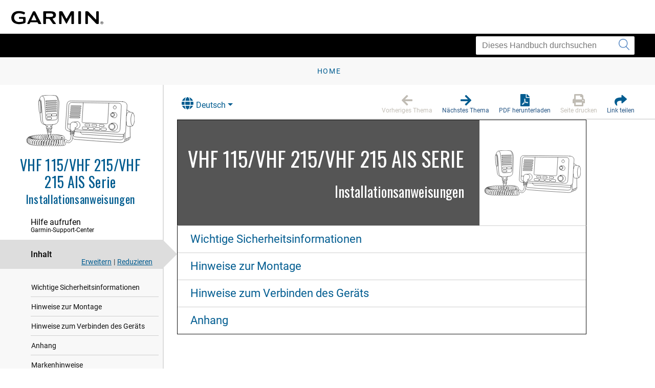

--- FILE ---
content_type: text/html; charset=UTF-8
request_url: https://www8.garmin.com/manuals/webhelp/GUID-4E35EBDF-6BB0-4B04-89C5-4642E8D77431/DE-DE/GUID-6B425AE5-4619-4869-95A7-B96590412FD8-homepage.html
body_size: 3006
content:
<!DOCTYPE html>
<html lang="DE-DE" dir="ltr"><head data-approot-head=""><!-- saved from url=(0014)about:internet --><meta charset="utf-8" /><meta name="viewport" content="initial-scale=1" /><meta name="viewport" content="width=device-width, initial-scale=1" /><meta content="GUID-4E35EBDF-6BB0-4B04-89C5-4642E8D77431-homepage" name="g.guid" /><meta content="VHF 115/VHF 215/VHF 215 AIS Serie-homepage" name="g.title" /><meta content="0" name="g.version" /><meta content="GUID-4E35EBDF-6BB0-4B04-89C5-4642E8D77431" name="g.pubguid" /><meta content="VHF%20115_215%20Installation%20Instructions" name="g.pubtitle" /><meta content="DE-DE" name="g.publang" /><meta content="no" name="g.body" /><meta content="VHF 115: 010-02096-00; VHF 215: 010-02097-00; VHF 215 AIS: 010-02098-00" name="g.models" /><meta content="Marine" name="g.market" /><meta content="VHF 110_210, VHF 115_215" name="g.product" /><meta content="undefined" name="g.feature" /><meta content="Installationsanweisungen" name="g.pubtype" /><meta content="Installationsanweisungen" name="g.subtitle" /><meta content="GUID-F80B216B-C24C-4E46-9017-46FEA2ED4364-high.svg" name="g.coverimage" /><meta content="front_cover_image v3_cover" name="g.coverclass" /><title>VHF 115/VHF 215/VHF 215 AIS Serie - VHF 115/VHF 215/VHF 215 AIS Serie</title><link nonce="386e32eb-3518-483e-80a8-4267dfee822a" rel="stylesheet" type="text/css" href="https://static.garmincdn.com/fonts/knockout/HCo_fonts.css"><link href="../../resources/css/garmin_manuals_5.0.css" rel="stylesheet" /><link href="../../resources/css/garmin_print_5.0.css" rel="stylesheet" type="text/css" media="print"><script src="static/head.js?1gu2pbI0" type="text/javascript"></script><script type="text/javascript" src="//tags.tiqcdn.com/utag/garmin/main/prod/utag.js"></script><link rel="prev" href="GUID-6B425AE5-4619-4869-95A7-B96590412FD8-homepage.html" /><link rel="next" href="GUID-6B425AE5-4619-4869-95A7-B96590412FD8-homepage.html" /><link rel="shortcut icon" type="image/x-icon" href="https://static.garmincdn.com/favicon.ico"></head><body class="fixed" id="GarminHomePage" data-relpath="GUID-6B425AE5-4619-4869-95A7-B96590412FD8-homepage.html" data-approot="">    <div class="wrapper"><header class="header"> <div class="container"><div class="row" id="alerts"><span class="alert" id="alert"> </span></div><div class="row"><a class="gh__header__nav__skip" href="#ariaid-title1">Zum Hauptinhalt wechseln</a><a class="btn-burger" href="#" title="Menü"><span></span><span></span><span></span></a><a class="logo header__logo" href="index.html" title="Garmin logo"></a></div></div></header><section class="section-search section-search--secondary"><div class="container"><div class="row"><div class="col-md-4 pull-right"><div class="col__inner"><div class="search search--small"><form action="?" method="get" id="search_form"><label class="hidden" for="f_search"></label><input class="search__field" id="search_textbox" type="search" name="q" value="" placeholder="Dieses Handbuch durchsuchen" aria-label="Dieses Handbuch durchsuchen"><button class="search__btn" type="submit" aria-label="Suche senden"><i class="ico-search"></i></button></input></form></div></div></div></div></div></section><section class="section-breadcrumbs"><div class="container"><div class="row"><div class="col-md-12"><div class="col__inner"><div id="newBreadcrumbs"></div></div></div></div></div></section><div class="main"><div class="container container--flex"><div class="row"><div class="container__inner"><div class="sidebar" id="leftbar"><div id="nav_cover_image"></div><div id="nav_pubtitle"><a href="index.html" title="Start"><h1>VHF 115/VHF 215/VHF 215 AIS Serie </h1><h5 id="subtitle_content"></h5></a></div><nav class="accordion-nav" id="toc_container"><div class="accordion__section" id="sc_container"><div class="accordion__head support_center" tabindex="0"><h5>Hilfe aufrufen</h5><h6>Garmin-Support-Center</h6></div><div class="accordion__body" id="sc_pane"><nav class="nav-secondary" id="sc_nav"></nav></div></div><div class="accordion__section"><div class="accordion__head" tabindex="0"><h5>Inhalt</h5></div><div class="accordion__body" id="toc_pane"><div class="toc-actions"><a class="link-expand" href="#">Erweitern</a><span class="separator">|</span><a class="link-collapse" href="#">Reduzieren</a></div><nav class="nav-secondary" id="toc_nav"></nav></div></div><div class="accordion__section" id="index_container"><div class="accordion__head" tabindex="0"><h5>Index</h5></div><div class="accordion__body" id="index_pane"><div class="search-primary"><form action="?" method="get"><label class="hidden" for="f_search1">Search</label><input class="search__field" type="search" name="f_search1" id="f_search1" placeholder="Indexeinträge suchen" /><input class="search__btn" type="submit" value="GO" /></form></div><nav class="nav-secondary" id="index_nav"> </nav></div></div><div class="accordion__section" id="glossary_container"><div class="accordion__head" tabindex="0"><h5>Glossar</h5></div><div class="accordion__body" id="glossary_pane"><nav class="nav-secondary nav-secondary--primary" id="glossary_nav" data-breadcrumbtext="BreadCrumb Glossary"></nav></div></div><div class="accordion__section" id="search_container"><div class="accordion__head" tabindex="0"><h5>Suchergebnisse</h5><span class="badge pull-right" id="search_count"></span></div><div class="accordion__body" id="search_pane"><nav class="nav-secondary" id="search_nav">       <div id="search_message">Es wurde keine Suche durchgeführt.</div></nav></div></div><div class="accordion__section" id="related_manuals"><div class="accordion__head" tabindex="0"><h5>Verwandte Handbücher</h5></div></div></nav></div><div class="content" id="content"><section class="section"><header class="section__head"><div class="dropdown" id="language_menu"><a class="btn btn-secondary dropdown-toggle" href="#" role="button" id="dropdownMenuLink" data-toggle="dropdown" aria-haspopup="true" aria-expanded="false"><i class="fa fa-globe"></i>Deutsch</a><div class="dropdown-menu" aria-labelledby="dropdownMenuLink"><a class="language_entry dropdown-item" href="#" language="EN-US">English</a></div></div><ul class="list-actions"><li><a href="#" id="button_back" role="button"><span><i class="fa fa-arrow-left"></i></span><h6>Vorheriges Thema</h6></a></li><li><a href="#" id="button_forward" role="button"><span><i class="fa fa-arrow-right"></i></span><h6>Nächstes Thema</h6></a></li><li><a href="VHF_115_215_Install_DE-DE.pdf" role="button" scope="external" target="_blank"><span><i class="fa fa-file-pdf-o"></i></span><h6>PDF herunterladen</h6></a></li><li><a href="#" id="button_print" role="button"><span><i class="fa fa-print"></i></span><h6>Seite drucken</h6></a></li><li class="share"><a href="#" id="button_share" role="button" alert="Link in Zwischenablage kopiert"><span><i class="fa fa-share"></i></span><h6>Link teilen</h6></a></li></ul></header><div class="section__body section__body--primary" id="thumbnailDialog"> <div id="share__link__container"><a class="share__link" href="#" tabindex="-1">VHF 115/VHF 215/VHF 215 AIS Serie</a></div><div class="front_cover_image v3_cover" id="cover_title"><div id="cover_image_div" style="background-image: url(../Shared/GUID-F80B216B-C24C-4E46-9017-46FEA2ED4364-high.svg)"></div><div id="cover_title_content"><h1>VHF 115/VHF 215/VHF 215 AIS Serie</h1><h3>Installationsanweisungen</h3></div></div><div class="related-links" id="cover_miniTOC"><ul class="ullinks"><li class="link ulchildlink"><strong><a href="GUID-ED4544A0-910B-4765-B049-21B08B143AC1.html">Wichtige Sicherheitsinformationen</a></strong></li><li class="link ulchildlink"><strong><a href="GUID-A7D36685-97B6-420F-A884-0DE27C6AE2CD.html">Hinweise zur Montage</a></strong></li><li class="link ulchildlink"><strong><a href="GUID-8842F39C-E398-4D1B-9C45-C84726215B9C.html">Hinweise zum Verbinden des Geräts</a></strong></li><li class="link ulchildlink"><strong><a href="GUID-E1A8D420-7F46-470B-B85D-0429910CA109.html">Anhang</a></strong></li></ul></div><div class="btn-group btn-breadcrumb" id="breadcrumbs"><a class="crumb" data-suitehelp-page="internal" href="index.html" id="crumb_home" title="Home"><div><i class="glyphicon toc_pane_img" id="crumb_home_image"></i><span id="crumb_home_text">Home</span></div></a></div><div class="survey_block"></div><div class="copyfooter"><span class="copyright">Copyright © Garmin. Alle Rechte vorbehalten.</span><span class="partnumber">GUID-4E35EBDF-6BB0-4B04-89C5-4642E8D77431 v4</span></div></div></section></div></div></div></div></div><footer class="footer"><div class="section__actions"><ul><li><a href="#" id="button_back_mobile"><span><i class="fa fa-arrow-left"></i></span><h6>Vorheriges Thema</h6></a></li><li><a href="#" id="button_forward_mobile"><span><i class="fa fa-arrow-right"></i></span><h6>Nächstes Thema</h6></a></li><li><a href="VHF_115_215_Install_DE-DE.pdf" scope="external" target="_blank"><span><i class="fa fa-file-pdf-o"></i></span><h6>PDF herunterladen</h6></a></li><li><a href="#" id="button_print_mobile"><span><i class="fa fa-print"></i></span><h6>Seite drucken</h6></a></li><li><a class="support_center" href="#" id="button_support_mobile" scope="external" target="_blank"><span><i class="fa fa-question-circle"></i></span><h6>Hilfe aufrufen</h6></a></li></ul></div></footer></div><noscript><p>JavaScript must be enabled in order to use this site.</p><p>Please enable JavaScript in your browser and refresh the page.</p><div id="thumbnailDialog"><div class="front_cover_image v3_cover" id="cover_title"><div id="cover_image_div" style="background-image: url(../Shared/GUID-F80B216B-C24C-4E46-9017-46FEA2ED4364-high.svg)"></div><div id="cover_title_content"><h1>VHF 115/VHF 215/VHF 215 AIS Serie</h1><h3>Installationsanweisungen</h3></div></div><div class="related-links" id="cover_miniTOC"><ul class="ullinks"><li class="link ulchildlink"><strong><a href="GUID-ED4544A0-910B-4765-B049-21B08B143AC1.html">Wichtige Sicherheitsinformationen</a></strong></li><li class="link ulchildlink"><strong><a href="GUID-A7D36685-97B6-420F-A884-0DE27C6AE2CD.html">Hinweise zur Montage</a></strong></li><li class="link ulchildlink"><strong><a href="GUID-8842F39C-E398-4D1B-9C45-C84726215B9C.html">Hinweise zum Verbinden des Geräts</a></strong></li><li class="link ulchildlink"><strong><a href="GUID-E1A8D420-7F46-470B-B85D-0429910CA109.html">Anhang</a></strong></li></ul></div><div class="btn-group btn-breadcrumb" id="breadcrumbs"><a class="crumb" data-suitehelp-page="internal" href="index.html" id="crumb_home" title="Home"><div><i class="glyphicon toc_pane_img" id="crumb_home_image"></i><span id="crumb_home_text">Home</span></div></a></div></div></noscript><script src="static/body.js?xngdlg7K" type="text/javascript"></script><script src="../../resources/js/garmin_manuals_5.0.js"></script></body></html>


--- FILE ---
content_type: text/html; charset=UTF-8
request_url: https://www8.garmin.com/manuals/webhelp/GUID-4E35EBDF-6BB0-4B04-89C5-4642E8D77431/Shared/language-selector.html
body_size: 575
content:
<?xml version="1.0" encoding="UTF-8"?>
<!DOCTYPE html
  PUBLIC "-//W3C//DTD XHTML 1.0 Transitional//EN" "http://www.w3.org/TR/xhtml1/DTD/xhtml1-transitional.dtd">
<html lang="CS-CZ"><head><meta charset="utf-8"></meta><meta name="viewport" content="width=device-width, initial-scale=1.0"></meta><title></title><link rel="stylesheet" href="static/screen.css" type="text/css" media="all"></link><script src="static/head.js" type="text/javascript"></script></head><body class="fixed" id="language-selector" data-approot=""><div><div id="models" content="VHF 115: 010-02096-00; VHF 215: 010-02097-00; VHF 215 AIS: 010-02098-00">VHF 115: 010-02096-00; VHF 215: 010-02097-00; VHF 215 AIS: 010-02098-00</div><div id="language_list" class="dropdown-menu" aria-labelledby="dropdownMenuLink"><a href="#" class="language_entry dropdown-item" language="EN-US">English</a><a href="#" class="language_entry dropdown-item" language="CS-CZ">Čeština</a><a href="#" class="language_entry dropdown-item" language="DA-DK">Dansk</a><a href="#" class="language_entry dropdown-item" language="DE-DE">Deutsch</a><a href="#" class="language_entry dropdown-item" language="ES-XM">Español</a><a href="#" class="language_entry dropdown-item" language="ET-EE">Eesti</a><a href="#" class="language_entry dropdown-item" language="FI-FI">Suomi</a><a href="#" class="language_entry dropdown-item" language="FR-FR">Français</a><a href="#" class="language_entry dropdown-item" language="IT-IT">Italiano</a><a href="#" class="language_entry dropdown-item" language="LT-LT">Lietuvių</a><a href="#" class="language_entry dropdown-item" language="LV-LV">Latviešu</a><a href="#" class="language_entry dropdown-item" language="NB-NO">Norsk</a><a href="#" class="language_entry dropdown-item" language="NL-NL">Nederlands</a><a href="#" class="language_entry dropdown-item" language="PL-PL">Polski</a><a href="#" class="language_entry dropdown-item" language="PT-BR">Português do Brasil</a><a href="#" class="language_entry dropdown-item" language="SV-SE">Svenska</a><a href="#" class="language_entry dropdown-item" language="ZH-CN">简体中文</a></div></div><script src="static\body.js"></script></body></html>

--- FILE ---
content_type: text/html; charset=UTF-8
request_url: https://www8.garmin.com/manuals/webhelp/GUID-4E35EBDF-6BB0-4B04-89C5-4642E8D77431/DE-DE/GUID-ED4544A0-910B-4765-B049-21B08B143AC1.html
body_size: 3315
content:
<!DOCTYPE html>
<html lang="DE-DE" dir="ltr"><head data-approot-head=""><!-- saved from url=(0014)about:internet --><meta charset="utf-8" /><meta name="viewport" content="initial-scale=1" /><meta name="viewport" content="width=device-width, initial-scale=1" /><meta content="(C) Copyright 2021" name="copyright" /><meta content="(C) Copyright 2021" name="DC.rights.owner" /><meta content="concept" name="DC.Type" /><meta content="XHTML" name="DC.Format" /><meta content="GUID-ED4544A0-910B-4765-B049-21B08B143AC1" name="DC.Identifier" /><meta content="DE-DE" name="DC.Language" /><meta content="GUID-ED4544A0-910B-4765-B049-21B08B143AC1" name="g.guid" /><meta content="Important%20Safety%20Information%20(accessory%20flat%20mount)" name="g.title" /><meta content="2" name="g.version" /><meta content="GUID-4E35EBDF-6BB0-4B04-89C5-4642E8D77431" name="g.pubguid" /><meta content="VHF%20115_215%20Installation%20Instructions" name="g.pubtitle" /><meta content="DE-DE" name="g.publang" /><meta content="VHF 115: 010-02096-00; VHF 215: 010-02097-00; VHF 215 AIS: 010-02098-00" name="g.models" /><meta content="Marine" name="g.market" /><meta content="VHF 110_210, VHF 115_215" name="g.product" /><meta content="undefined" name="g.feature" /><meta content="Installationsanweisungen" name="g.pubtype" /><meta content="Installationsanweisungen" name="g.subtitle" /><meta content="GUID-F80B216B-C24C-4E46-9017-46FEA2ED4364-high.svg" name="g.coverimage" /><meta content="front_cover_image v3_cover" name="g.coverclass" /><meta content="yes" name="g.body" /><title>VHF 115/VHF 215/VHF 215 AIS Serie - Wichtige Sicherheitsinformationen</title><link nonce="386e32eb-3518-483e-80a8-4267dfee822a" rel="stylesheet" type="text/css" href="https://static.garmincdn.com/fonts/knockout/HCo_fonts.css"><link href="../../resources/css/garmin_manuals_5.0.css" rel="stylesheet" /><link href="../../resources/css/garmin_print_5.0.css" rel="stylesheet" type="text/css" media="print"><script src="static/head.js?1gu2pbI0" type="text/javascript"></script><script type="text/javascript" src="//tags.tiqcdn.com/utag/garmin/main/prod/utag.js"></script><link rel="prev" href="GUID-ED4544A0-910B-4765-B049-21B08B143AC1.html" /><link rel="next" href="GUID-A7D36685-97B6-420F-A884-0DE27C6AE2CD.html" /><link rel="shortcut icon" type="image/x-icon" href="https://static.garmincdn.com/favicon.ico"></head><body class="fixed" id="d9e172" data-relpath="GUID-ED4544A0-910B-4765-B049-21B08B143AC1.html" data-approot="">    <div class="wrapper"><header class="header"> <div class="container"><div class="row" id="alerts"><span class="alert" id="alert"> </span></div><div class="row"><a class="gh__header__nav__skip" href="#ariaid-title1">Zum Hauptinhalt wechseln</a><a class="btn-burger" href="#" title="Menü"><span></span><span></span><span></span></a><a class="logo header__logo" href="index.html" title="Garmin logo"></a></div></div></header><section class="section-search section-search--secondary"><div class="container"><div class="row"><div class="col-md-4 pull-right"><div class="col__inner"><div class="search search--small"><form action="?" method="get" id="search_form"><label class="hidden" for="f_search"></label><input class="search__field" id="search_textbox" type="search" name="q" value="" placeholder="Dieses Handbuch durchsuchen" aria-label="Dieses Handbuch durchsuchen"><button class="search__btn" type="submit" aria-label="Suche senden"><i class="ico-search"></i></button></input></form></div></div></div></div></div></section><section class="section-breadcrumbs"><div class="container"><div class="row"><div class="col-md-12"><div class="col__inner"><div id="newBreadcrumbs"></div></div></div></div></div></section><div class="main"><div class="container container--flex"><div class="row"><div class="container__inner"><div class="sidebar" id="leftbar"><div id="nav_cover_image"></div><div id="nav_pubtitle"><a href="index.html" title="Start"><h1>VHF 115/VHF 215/VHF 215 AIS Serie </h1><h5 id="subtitle_content"></h5></a></div><nav class="accordion-nav" id="toc_container"><div class="accordion__section" id="sc_container"><div class="accordion__head support_center" tabindex="0"><h5>Hilfe aufrufen</h5><h6>Garmin-Support-Center</h6></div><div class="accordion__body" id="sc_pane"><nav class="nav-secondary" id="sc_nav"></nav></div></div><div class="accordion__section"><div class="accordion__head" tabindex="0"><h5>Inhalt</h5></div><div class="accordion__body" id="toc_pane"><div class="toc-actions"><a class="link-expand" href="#">Erweitern</a><span class="separator">|</span><a class="link-collapse" href="#">Reduzieren</a></div><nav class="nav-secondary" id="toc_nav"></nav></div></div><div class="accordion__section" id="index_container"><div class="accordion__head" tabindex="0"><h5>Index</h5></div><div class="accordion__body" id="index_pane"><div class="search-primary"><form action="?" method="get"><label class="hidden" for="f_search1">Search</label><input class="search__field" type="search" name="f_search1" id="f_search1" placeholder="Indexeinträge suchen" /><input class="search__btn" type="submit" value="GO" /></form></div><nav class="nav-secondary" id="index_nav"> </nav></div></div><div class="accordion__section" id="glossary_container"><div class="accordion__head" tabindex="0"><h5>Glossar</h5></div><div class="accordion__body" id="glossary_pane"><nav class="nav-secondary nav-secondary--primary" id="glossary_nav" data-breadcrumbtext="BreadCrumb Glossary"></nav></div></div><div class="accordion__section" id="search_container"><div class="accordion__head" tabindex="0"><h5>Suchergebnisse</h5><span class="badge pull-right" id="search_count"></span></div><div class="accordion__body" id="search_pane"><nav class="nav-secondary" id="search_nav">       <div id="search_message">Es wurde keine Suche durchgeführt.</div></nav></div></div><div class="accordion__section" id="related_manuals"><div class="accordion__head" tabindex="0"><h5>Verwandte Handbücher</h5></div></div></nav></div><div class="content" id="content"><section class="section"><header class="section__head"><div class="dropdown" id="language_menu"><a class="btn btn-secondary dropdown-toggle" href="#" role="button" id="dropdownMenuLink" data-toggle="dropdown" aria-haspopup="true" aria-expanded="false"><i class="fa fa-globe"></i>Deutsch</a><div class="dropdown-menu" aria-labelledby="dropdownMenuLink"><a class="language_entry dropdown-item" href="#" language="EN-US">English</a></div></div><ul class="list-actions"><li><a href="#" id="button_back" role="button"><span><i class="fa fa-arrow-left"></i></span><h6>Vorheriges Thema</h6></a></li><li><a href="#" id="button_forward" role="button"><span><i class="fa fa-arrow-right"></i></span><h6>Nächstes Thema</h6></a></li><li><a href="VHF_115_215_Install_DE-DE.pdf" role="button" scope="external" target="_blank"><span><i class="fa fa-file-pdf-o"></i></span><h6>PDF herunterladen</h6></a></li><li><a href="#" id="button_print" role="button"><span><i class="fa fa-print"></i></span><h6>Seite drucken</h6></a></li><li class="share"><a href="#" id="button_share" role="button" alert="Link in Zwischenablage kopiert"><span><i class="fa fa-share"></i></span><h6>Link teilen</h6></a></li></ul></header><div class="section__body section__body--primary" id="thumbnailDialog"> <div id="share__link__container"><a class="share__link" href="#" tabindex="-1">Wichtige Sicherheitsinformationen</a></div><main role="main"><article aria-labelledby="ariaid-title1" id="GUID-ED4544A0-910B-4765-B049-21B08B143AC1" role="article"> <h1 class="title topictitle1" id="ariaid-title1">Wichtige Sicherheitsinformationen</h1> <div class="body conbody"> <div class="note warning note_warning" id="GUID-ED4544A0-910B-4765-B049-21B08B143AC1__GUID-58F4A3A3-9063-491C-94A6-473DDE986F1F"><div class="note__banner warning"><span class="note__title">WARNUNG</span></div> <p class="p">Lesen Sie alle Produktwarnungen und sonstigen wichtigen Informationen der Anleitung &quot;<cite class="cite">Wichtige Sicherheits- und Produktinformationen</cite>&quot;, die dem Produkt beiliegt. </p> </div>
<div class="note caution note_caution" id="GUID-ED4544A0-910B-4765-B049-21B08B143AC1__GUID-0D0FCDD4-4545-4620-982C-7910F99EF596"><div class="note__banner caution"><span class="note__title">ACHTUNG</span></div> <p class="p">Tragen Sie beim Bohren, Schneiden und Schleifen immer Schutzbrille, Gehörschutz und eine Staubschutzmaske. </p> </div> <div class="note notice note_notice" id="GUID-ED4544A0-910B-4765-B049-21B08B143AC1__GUID-8534C230-4688-4181-90AF-BD74FF0F0561"><div class="note__banner notice"><span class="note__title">HINWEIS</span></div> 
		<p class="p">Prüfen Sie beim Bohren oder Schneiden immer, was sich auf der anderen Seite der Oberfläche befindet, um Schäden am Boot zu vermeiden.</p> 
	 </div> </div> <div class="btn-group btn-breadcrumb breadcrumbcnt2" id="breadcrumbs"><a class="crumb" data-suitehelp-page="internal" href="index.html" id="crumb_home" title="Startseite"><div><i class="glyphicon toc_pane_img" id="crumb_home_image"></i><span id="crumb_home_text">Startseite</span></div></a><a class="crum crumb current-breadcrumb" data-suitehelp-page="internal" href="GUID-ED4544A0-910B-4765-B049-21B08B143AC1.html" lang="DE-DE" title="Wichtige Sicherheitsinformationen"><div>Wichtige Sicherheitsinformationen</div></a></div></article></main><div class="survey_block"></div><div class="copyfooter"><span class="copyright">Copyright © Garmin. Alle Rechte vorbehalten.</span><span class="partnumber">GUID-4E35EBDF-6BB0-4B04-89C5-4642E8D77431 v4</span></div></div></section></div></div></div></div></div><footer class="footer"><div class="section__actions"><ul><li><a href="#" id="button_back_mobile"><span><i class="fa fa-arrow-left"></i></span><h6>Vorheriges Thema</h6></a></li><li><a href="#" id="button_forward_mobile"><span><i class="fa fa-arrow-right"></i></span><h6>Nächstes Thema</h6></a></li><li><a href="VHF_115_215_Install_DE-DE.pdf" scope="external" target="_blank"><span><i class="fa fa-file-pdf-o"></i></span><h6>PDF herunterladen</h6></a></li><li><a href="#" id="button_print_mobile"><span><i class="fa fa-print"></i></span><h6>Seite drucken</h6></a></li><li><a class="support_center" href="#" id="button_support_mobile" scope="external" target="_blank"><span><i class="fa fa-question-circle"></i></span><h6>Hilfe aufrufen</h6></a></li></ul></div></footer></div><noscript><p>JavaScript must be enabled in order to use this site.</p><p>Please enable JavaScript in your browser and refresh the page.</p><div id="thumbnailDialog"><main role="main"><article aria-labelledby="ariaid-title1" id="GUID-ED4544A0-910B-4765-B049-21B08B143AC1" role="article"> <h1 class="title topictitle1" id="ariaid-title1">Wichtige Sicherheitsinformationen</h1> <div class="body conbody"> <div class="note warning note_warning" id="GUID-ED4544A0-910B-4765-B049-21B08B143AC1__GUID-58F4A3A3-9063-491C-94A6-473DDE986F1F"><div class="note__banner warning"><span class="note__title">WARNUNG</span></div> <p class="p">Lesen Sie alle Produktwarnungen und sonstigen wichtigen Informationen der Anleitung &quot;<cite class="cite">Wichtige Sicherheits- und Produktinformationen</cite>&quot;, die dem Produkt beiliegt. </p> </div>
<div class="note caution note_caution" id="GUID-ED4544A0-910B-4765-B049-21B08B143AC1__GUID-0D0FCDD4-4545-4620-982C-7910F99EF596"><div class="note__banner caution"><span class="note__title">ACHTUNG</span></div> <p class="p">Tragen Sie beim Bohren, Schneiden und Schleifen immer Schutzbrille, Gehörschutz und eine Staubschutzmaske. </p> </div> <div class="note notice note_notice" id="GUID-ED4544A0-910B-4765-B049-21B08B143AC1__GUID-8534C230-4688-4181-90AF-BD74FF0F0561"><div class="note__banner notice"><span class="note__title">HINWEIS</span></div> 
		<p class="p">Prüfen Sie beim Bohren oder Schneiden immer, was sich auf der anderen Seite der Oberfläche befindet, um Schäden am Boot zu vermeiden.</p> 
	 </div> </div> <div class="btn-group btn-breadcrumb breadcrumbcnt2" id="breadcrumbs"><a class="crumb" data-suitehelp-page="internal" href="index.html" id="crumb_home" title="Startseite"><div><i class="glyphicon toc_pane_img" id="crumb_home_image"></i><span id="crumb_home_text">Startseite</span></div></a><a class="crum crumb current-breadcrumb" data-suitehelp-page="internal" href="GUID-ED4544A0-910B-4765-B049-21B08B143AC1.html" lang="DE-DE" title="Wichtige Sicherheitsinformationen"><div>Wichtige Sicherheitsinformationen</div></a></div></article></main></div></noscript><script src="static/body.js?xngdlg7K" type="text/javascript"></script><script src="../../resources/js/garmin_manuals_5.0.js"></script></body></html>


--- FILE ---
content_type: text/css
request_url: https://www8.garmin.com/manuals/webhelp/resources/css/garmin_manuals_5.0.css
body_size: 103035
content:
/*!
 * Bootstrap v4.3.1 (https://getbootstrap.com/)
 * Copyright 2011-2019 The Bootstrap Authors
 * Copyright 2011-2019 Twitter, Inc.
 * Licensed under MIT (https://github.com/twbs/bootstrap/blob/master/LICENSE)
 @import url('https://fonts.googleapis.com/css2?family=Noto+Sans+TC:wght@100..900&family=Oswald:wght@200..700&display=swap');
 @import url('https://fonts.googleapis.com/css2?family=Noto+Sans+JP:wght@100..900&display=swap');*/
 @import url('https://fonts.googleapis.com/css2?family=Nanum+Gothic&family=Noto+Sans+Arabic:wght@100..900&family=Noto+Sans+Hebrew:wght@100..900&family=Noto+Sans+JP:wght@100..900&family=Noto+Sans+KR:wght@100..900&family=Noto+Sans+SC:wght@100..900&family=Noto+Sans+TC:wght@100..900&family=Pridi:wght@200;300;400;500;600;700&display=swap');
 @import url('https://fonts.googleapis.com/css2?family=Oswald:wght@200..700&family=Roboto:ital,wght@0,100..900;1,100..900&display=swap');
:root{--blue:#007bff;--indigo:#6610f2;--purple:#6f42c1;--pink:#e83e8c;--red:#dc3545;--orange:#fd7e14;--yellow:#ffc107;--green:#28a745;--teal:#20c997;--cyan:#17a2b8;--white:#fff;--gray:#6c757d;--gray-dark:#343a40;--primary:#007bff;--secondary:#6c757d;--success:#28a745;--info:#17a2b8;--warning:#ffc107;--danger:#dc3545;--light:#f8f9fa;--dark:#343a40;--breakpoint-xs:0;--breakpoint-sm:576px;--breakpoint-md:768px;--breakpoint-lg:992px;--breakpoint-xl:1200px;--font-family-sans-serif:-apple-system,BlinkMacSystemFont,"Segoe UI",Roboto,"Helvetica Neue",Arial,"Noto Sans",sans-serif,"Apple Color Emoji","Segoe UI Emoji","Segoe UI Symbol","Noto Color Emoji";--font-family-monospace:SFMono-Regular,Menlo,Monaco,Consolas,"Liberation Mono","Courier New",monospace}*,::after,::before{box-sizing:border-box}html{font-family:sans-serif;line-height:1.15;-webkit-text-size-adjust:100%;-webkit-tap-highlight-color:transparent}article,aside,figcaption,figure,footer,header,hgroup,main,nav,section{display:block}body{margin:0;font-family:-apple-system,BlinkMacSystemFont,"Segoe UI",Roboto,"Helvetica Neue",Arial,"Noto Sans",sans-serif,"Apple Color Emoji","Segoe UI Emoji","Segoe UI Symbol","Noto Color Emoji";font-size:1rem;font-weight:400;line-height:1.5;color:#212529;text-align:left;background-color:#fff}[tabindex="-1"]hr{box-sizing:content-box;height:0;overflow:visible}h1,h2,h3,h4,h5,h6{margin-top:0;margin-bottom:.5rem}p{margin-top:0;margin-bottom:1rem}abbr[data-original-title],abbr[title]{text-decoration:underline;-webkit-text-decoration:underline dotted;text-decoration:underline dotted;cursor:help;border-bottom:0;-webkit-text-decoration-skip-ink:none;text-decoration-skip-ink:none}address{margin-bottom:1rem;font-style:normal;line-height:inherit}dl,ol,ul{margin-top:0;margin-bottom:1rem}ol ol,ol ul,ul ol,ul ul{margin-bottom:0}dt{font-weight:700}dd{margin-bottom:.5rem;margin-left:0}blockquote{margin:0 0 1rem}b,strong{font-weight:bolder}small{font-size:80%}sub,sup{position:relative;font-size:75%;line-height:0;vertical-align:baseline}sub{bottom:-.25em}sup{top:-.5em}a{color:#007bff;text-decoration:none;background-color:transparent}a:hover{color:#0056b3;text-decoration:underline}a:not([href]):not([tabindex]){color:inherit;text-decoration:none}a:not([href]):not([tabindex]):focus,a:not([href]):not([tabindex]):hover{color:inherit;text-decoration:none}a:not([href]):not([tabindex]):focus{outline:0}code,kbd,pre,samp{font-family:SFMono-Regular,Menlo,Monaco,Consolas,"Liberation Mono","Courier New",monospace;font-size:1em}pre{margin-top:0;margin-bottom:1rem;overflow:auto}figure{margin:0 0 1rem}img{vertical-align:middle;border-style:none}svg{overflow:hidden;vertical-align:middle}table{border-collapse:collapse}caption{padding-top:.75rem;padding-bottom:.75rem;color:#6c757d;text-align:left;caption-side:bottom}th{text-align:inherit}label{display:inline-block;margin-bottom:.5rem}button{border-radius:0}button:focus{outline:1px dotted;outline:5px auto -webkit-focus-ring-color}button,input,optgroup,select,textarea{margin:0;font-family:inherit;font-size:inherit;line-height:inherit}button,input{overflow:visible}button,select{text-transform:none}select{word-wrap:normal}[type=button],[type=reset],[type=submit],button{-webkit-appearance:button}[type=button]:not(:disabled),[type=reset]:not(:disabled),[type=submit]:not(:disabled),button:not(:disabled){cursor:pointer}[type=button]::-moz-focus-inner,[type=reset]::-moz-focus-inner,[type=submit]::-moz-focus-inner,button::-moz-focus-inner{padding:0;border-style:none}input[type=checkbox],input[type=radio]{box-sizing:border-box;padding:0}input[type=date],input[type=datetime-local],input[type=month],input[type=time]{-webkit-appearance:listbox}textarea{overflow:auto;resize:vertical}fieldset{min-width:0;padding:0;margin:0;border:0}legend{display:block;width:100%;max-width:100%;padding:0;margin-bottom:.5rem;font-size:1.5rem;line-height:inherit;color:inherit;white-space:normal}progress{vertical-align:baseline}[type=number]::-webkit-inner-spin-button,[type=number]::-webkit-outer-spin-button{height:auto}[type=search]{outline-offset:-2px;-webkit-appearance:none}[type=search]::-webkit-search-decoration{-webkit-appearance:none}::-webkit-file-upload-button{font:inherit;-webkit-appearance:button}output{display:inline-block}summary{display:list-item;cursor:pointer}template{display:none}[hidden]{display:none!important}.h1,.h2,.h3,.h4,.h5,.h6,h1,h2,h3,h4,h5,h6{margin-bottom:.5rem;font-weight:500;line-height:1.2}.h1,h1{font-size:2.5rem}.h2,h2{font-size:2rem}.h3,h3{font-size:1.75rem}.h4,h4{font-size:1.5rem}.h5,h5{font-size:1.25rem}.h6,h6{font-size:1rem}.lead{font-size:1.25rem;font-weight:300}.display-1{font-size:6rem;font-weight:300;line-height:1.2}.display-2{font-size:5.5rem;font-weight:300;line-height:1.2}.display-3{font-size:4.5rem;font-weight:300;line-height:1.2}.display-4{font-size:3.5rem;font-weight:300;line-height:1.2}hr{margin-top:1rem;margin-bottom:1rem;border:0;border-top:1px solid rgba(0,0,0,.1)}.small,small{font-size:80%;font-weight:400}.mark,mark{padding:.2em;background-color:#fcf8e3}.list-unstyled{padding-left:0;list-style:none}.list-inline{padding-left:0;list-style:none}.list-inline-item{display:inline-block}.list-inline-item:not(:last-child){margin-right:.5rem}.initialism{font-size:90%;text-transform:uppercase}.blockquote{margin-bottom:1rem;font-size:1.25rem}.blockquote-footer{display:block;font-size:80%;color:#6c757d}.blockquote-footer::before{content:"\2014\00A0"}.img-fluid{max-width:100%;height:auto}.img-thumbnail{padding:.25rem;background-color:#fff;border:1px solid #dee2e6;border-radius:.25rem;max-width:100%;height:auto}.figure{display:inline-block}.figure-img{margin-bottom:.5rem;line-height:1}.figure-caption{font-size:90%;color:#6c757d}code{font-size:87.5%;color:#e83e8c;word-break:break-word}a>code{color:inherit}kbd{padding:.2rem .4rem;font-size:87.5%;color:#fff;background-color:#212529;border-radius:.2rem}kbd kbd{padding:0;font-size:100%;font-weight:700}pre{display:block;font-size:87.5%;color:#212529}pre code{font-size:inherit;color:inherit;word-break:normal}.pre-scrollable{max-height:340px;overflow-y:scroll}.container{width:100%;padding-right:15px;padding-left:15px;margin-right:auto;margin-left:auto}@media (min-width:576px){.container{max-width:540px}}@media (min-width:768px){.container{max-width:720px}}@media (min-width:992px){.container{max-width:960px}}@media (min-width:1200px){.container{max-width:1140px}}.container-fluid{width:100%;padding-right:15px;padding-left:15px;margin-right:auto;margin-left:auto}.row{display:-ms-flexbox;display:flex;-ms-flex-wrap:wrap;flex-wrap:wrap;margin-right:-15px;margin-left:-15px}.no-gutters{margin-right:0;margin-left:0}.no-gutters>.col,.no-gutters>[class*=col-]{padding-right:0;padding-left:0}.col,.col-1,.col-10,.col-11,.col-12,.col-2,.col-3,.col-4,.col-5,.col-6,.col-7,.col-8,.col-9,.col-auto,.col-lg,.col-lg-1,.col-lg-10,.col-lg-11,.col-lg-12,.col-lg-2,.col-lg-3,.col-lg-4,.col-lg-5,.col-lg-6,.col-lg-7,.col-lg-8,.col-lg-9,.col-lg-auto,.col-md,.col-md-1,.col-md-10,.col-md-11,.col-md-12,.col-md-2,.col-md-3,.col-md-4,.col-md-5,.col-md-6,.col-md-7,.col-md-8,.col-md-9,.col-md-auto,.col-sm,.col-sm-1,.col-sm-10,.col-sm-11,.col-sm-12,.col-sm-2,.col-sm-3,.col-sm-4,.col-sm-5,.col-sm-6,.col-sm-7,.col-sm-8,.col-sm-9,.col-sm-auto,.col-xl,.col-xl-1,.col-xl-10,.col-xl-11,.col-xl-12,.col-xl-2,.col-xl-3,.col-xl-4,.col-xl-5,.col-xl-6,.col-xl-7,.col-xl-8,.col-xl-9,.col-xl-auto{position:relative;width:100%;padding-right:15px;padding-left:15px}.col{-ms-flex-preferred-size:0;flex-basis:0;-ms-flex-positive:1;flex-grow:1;max-width:100%}.col-auto{-ms-flex:0 0 auto;flex:0 0 auto;width:auto;max-width:100%}.col-1{-ms-flex:0 0 8.333333%;flex:0 0 8.333333%;max-width:8.333333%}.col-2{-ms-flex:0 0 16.666667%;flex:0 0 16.666667%;max-width:16.666667%}.col-3{-ms-flex:0 0 25%;flex:0 0 25%;max-width:25%}.col-4{-ms-flex:0 0 33.333333%;flex:0 0 33.333333%;max-width:33.333333%}.col-5{-ms-flex:0 0 41.666667%;flex:0 0 41.666667%;max-width:41.666667%}.col-6{-ms-flex:0 0 50%;flex:0 0 50%;max-width:50%}.col-7{-ms-flex:0 0 58.333333%;flex:0 0 58.333333%;max-width:58.333333%}.col-8{-ms-flex:0 0 66.666667%;flex:0 0 66.666667%;max-width:66.666667%}.col-9{-ms-flex:0 0 75%;flex:0 0 75%;max-width:75%}.col-10{-ms-flex:0 0 83.333333%;flex:0 0 83.333333%;max-width:83.333333%}.col-11{-ms-flex:0 0 91.666667%;flex:0 0 91.666667%;max-width:91.666667%}.col-12{-ms-flex:0 0 100%;flex:0 0 100%;max-width:100%}.order-first{-ms-flex-order:-1;order:-1}.order-last{-ms-flex-order:13;order:13}.order-0{-ms-flex-order:0;order:0}.order-1{-ms-flex-order:1;order:1}.order-2{-ms-flex-order:2;order:2}.order-3{-ms-flex-order:3;order:3}.order-4{-ms-flex-order:4;order:4}.order-5{-ms-flex-order:5;order:5}.order-6{-ms-flex-order:6;order:6}.order-7{-ms-flex-order:7;order:7}.order-8{-ms-flex-order:8;order:8}.order-9{-ms-flex-order:9;order:9}.order-10{-ms-flex-order:10;order:10}.order-11{-ms-flex-order:11;order:11}.order-12{-ms-flex-order:12;order:12}.offset-1{margin-left:8.333333%}.offset-2{margin-left:16.666667%}.offset-3{margin-left:25%}.offset-4{margin-left:33.333333%}.offset-5{margin-left:41.666667%}.offset-6{margin-left:50%}.offset-7{margin-left:58.333333%}.offset-8{margin-left:66.666667%}.offset-9{margin-left:75%}.offset-10{margin-left:83.333333%}.offset-11{margin-left:91.666667%}@media (min-width:576px){.col-sm{-ms-flex-preferred-size:0;flex-basis:0;-ms-flex-positive:1;flex-grow:1;max-width:100%}.col-sm-auto{-ms-flex:0 0 auto;flex:0 0 auto;width:auto;max-width:100%}.col-sm-1{-ms-flex:0 0 8.333333%;flex:0 0 8.333333%;max-width:8.333333%}.col-sm-2{-ms-flex:0 0 16.666667%;flex:0 0 16.666667%;max-width:16.666667%}.col-sm-3{-ms-flex:0 0 25%;flex:0 0 25%;max-width:25%}.col-sm-4{-ms-flex:0 0 33.333333%;flex:0 0 33.333333%;max-width:33.333333%}.col-sm-5{-ms-flex:0 0 41.666667%;flex:0 0 41.666667%;max-width:41.666667%}.col-sm-6{-ms-flex:0 0 50%;flex:0 0 50%;max-width:50%}.col-sm-7{-ms-flex:0 0 58.333333%;flex:0 0 58.333333%;max-width:58.333333%}.col-sm-8{-ms-flex:0 0 66.666667%;flex:0 0 66.666667%;max-width:66.666667%}.col-sm-9{-ms-flex:0 0 75%;flex:0 0 75%;max-width:75%}.col-sm-10{-ms-flex:0 0 83.333333%;flex:0 0 83.333333%;max-width:83.333333%}.col-sm-11{-ms-flex:0 0 91.666667%;flex:0 0 91.666667%;max-width:91.666667%}.col-sm-12{-ms-flex:0 0 100%;flex:0 0 100%;max-width:100%}.order-sm-first{-ms-flex-order:-1;order:-1}.order-sm-last{-ms-flex-order:13;order:13}.order-sm-0{-ms-flex-order:0;order:0}.order-sm-1{-ms-flex-order:1;order:1}.order-sm-2{-ms-flex-order:2;order:2}.order-sm-3{-ms-flex-order:3;order:3}.order-sm-4{-ms-flex-order:4;order:4}.order-sm-5{-ms-flex-order:5;order:5}.order-sm-6{-ms-flex-order:6;order:6}.order-sm-7{-ms-flex-order:7;order:7}.order-sm-8{-ms-flex-order:8;order:8}.order-sm-9{-ms-flex-order:9;order:9}.order-sm-10{-ms-flex-order:10;order:10}.order-sm-11{-ms-flex-order:11;order:11}.order-sm-12{-ms-flex-order:12;order:12}.offset-sm-0{margin-left:0}.offset-sm-1{margin-left:8.333333%}.offset-sm-2{margin-left:16.666667%}.offset-sm-3{margin-left:25%}.offset-sm-4{margin-left:33.333333%}.offset-sm-5{margin-left:41.666667%}.offset-sm-6{margin-left:50%}.offset-sm-7{margin-left:58.333333%}.offset-sm-8{margin-left:66.666667%}.offset-sm-9{margin-left:75%}.offset-sm-10{margin-left:83.333333%}.offset-sm-11{margin-left:91.666667%}}@media (min-width:768px){.col-md{-ms-flex-preferred-size:0;flex-basis:0;-ms-flex-positive:1;flex-grow:1;max-width:100%}.col-md-auto{-ms-flex:0 0 auto;flex:0 0 auto;width:auto;max-width:100%}.col-md-1{-ms-flex:0 0 8.333333%;flex:0 0 8.333333%;max-width:8.333333%}.col-md-2{-ms-flex:0 0 16.666667%;flex:0 0 16.666667%;max-width:16.666667%}.col-md-3{-ms-flex:0 0 25%;flex:0 0 25%;max-width:25%}.col-md-4{-ms-flex:0 0 33.333333%;flex:0 0 33.333333%;max-width:33.333333%}.col-md-5{-ms-flex:0 0 41.666667%;flex:0 0 41.666667%;max-width:41.666667%}.col-md-6{-ms-flex:0 0 50%;flex:0 0 50%;max-width:50%}.col-md-7{-ms-flex:0 0 58.333333%;flex:0 0 58.333333%;max-width:58.333333%}.col-md-8{-ms-flex:0 0 66.666667%;flex:0 0 66.666667%;max-width:66.666667%}.col-md-9{-ms-flex:0 0 75%;flex:0 0 75%;max-width:75%}.col-md-10{-ms-flex:0 0 83.333333%;flex:0 0 83.333333%;max-width:83.333333%}.col-md-11{-ms-flex:0 0 91.666667%;flex:0 0 91.666667%;max-width:91.666667%}.col-md-12{-ms-flex:0 0 100%;flex:0 0 100%;max-width:100%}.order-md-first{-ms-flex-order:-1;order:-1}.order-md-last{-ms-flex-order:13;order:13}.order-md-0{-ms-flex-order:0;order:0}.order-md-1{-ms-flex-order:1;order:1}.order-md-2{-ms-flex-order:2;order:2}.order-md-3{-ms-flex-order:3;order:3}.order-md-4{-ms-flex-order:4;order:4}.order-md-5{-ms-flex-order:5;order:5}.order-md-6{-ms-flex-order:6;order:6}.order-md-7{-ms-flex-order:7;order:7}.order-md-8{-ms-flex-order:8;order:8}.order-md-9{-ms-flex-order:9;order:9}.order-md-10{-ms-flex-order:10;order:10}.order-md-11{-ms-flex-order:11;order:11}.order-md-12{-ms-flex-order:12;order:12}.offset-md-0{margin-left:0}.offset-md-1{margin-left:8.333333%}.offset-md-2{margin-left:16.666667%}.offset-md-3{margin-left:25%}.offset-md-4{margin-left:33.333333%}.offset-md-5{margin-left:41.666667%}.offset-md-6{margin-left:50%}.offset-md-7{margin-left:58.333333%}.offset-md-8{margin-left:66.666667%}.offset-md-9{margin-left:75%}.offset-md-10{margin-left:83.333333%}.offset-md-11{margin-left:91.666667%}}@media (min-width:992px){.col-lg{-ms-flex-preferred-size:0;flex-basis:0;-ms-flex-positive:1;flex-grow:1;max-width:100%}.col-lg-auto{-ms-flex:0 0 auto;flex:0 0 auto;width:auto;max-width:100%}.col-lg-1{-ms-flex:0 0 8.333333%;flex:0 0 8.333333%;max-width:8.333333%}.col-lg-2{-ms-flex:0 0 16.666667%;flex:0 0 16.666667%;max-width:16.666667%}.col-lg-3{-ms-flex:0 0 25%;flex:0 0 25%;max-width:25%}.col-lg-4{-ms-flex:0 0 33.333333%;flex:0 0 33.333333%;max-width:33.333333%}.col-lg-5{-ms-flex:0 0 41.666667%;flex:0 0 41.666667%;max-width:41.666667%}.col-lg-6{-ms-flex:0 0 50%;flex:0 0 50%;max-width:50%}.col-lg-7{-ms-flex:0 0 58.333333%;flex:0 0 58.333333%;max-width:58.333333%}.col-lg-8{-ms-flex:0 0 66.666667%;flex:0 0 66.666667%;max-width:66.666667%}.col-lg-9{-ms-flex:0 0 75%;flex:0 0 75%;max-width:75%}.col-lg-10{-ms-flex:0 0 83.333333%;flex:0 0 83.333333%;max-width:83.333333%}.col-lg-11{-ms-flex:0 0 91.666667%;flex:0 0 91.666667%;max-width:91.666667%}.col-lg-12{-ms-flex:0 0 100%;flex:0 0 100%;max-width:100%}.order-lg-first{-ms-flex-order:-1;order:-1}.order-lg-last{-ms-flex-order:13;order:13}.order-lg-0{-ms-flex-order:0;order:0}.order-lg-1{-ms-flex-order:1;order:1}.order-lg-2{-ms-flex-order:2;order:2}.order-lg-3{-ms-flex-order:3;order:3}.order-lg-4{-ms-flex-order:4;order:4}.order-lg-5{-ms-flex-order:5;order:5}.order-lg-6{-ms-flex-order:6;order:6}.order-lg-7{-ms-flex-order:7;order:7}.order-lg-8{-ms-flex-order:8;order:8}.order-lg-9{-ms-flex-order:9;order:9}.order-lg-10{-ms-flex-order:10;order:10}.order-lg-11{-ms-flex-order:11;order:11}.order-lg-12{-ms-flex-order:12;order:12}.offset-lg-0{margin-left:0}.offset-lg-1{margin-left:8.333333%}.offset-lg-2{margin-left:16.666667%}.offset-lg-3{margin-left:25%}.offset-lg-4{margin-left:33.333333%}.offset-lg-5{margin-left:41.666667%}.offset-lg-6{margin-left:50%}.offset-lg-7{margin-left:58.333333%}.offset-lg-8{margin-left:66.666667%}.offset-lg-9{margin-left:75%}.offset-lg-10{margin-left:83.333333%}.offset-lg-11{margin-left:91.666667%}}@media (min-width:1200px){.col-xl{-ms-flex-preferred-size:0;flex-basis:0;-ms-flex-positive:1;flex-grow:1;max-width:100%}.col-xl-auto{-ms-flex:0 0 auto;flex:0 0 auto;width:auto;max-width:100%}.col-xl-1{-ms-flex:0 0 8.333333%;flex:0 0 8.333333%;max-width:8.333333%}.col-xl-2{-ms-flex:0 0 16.666667%;flex:0 0 16.666667%;max-width:16.666667%}.col-xl-3{-ms-flex:0 0 25%;flex:0 0 25%;max-width:25%}.col-xl-4{-ms-flex:0 0 33.333333%;flex:0 0 33.333333%;max-width:33.333333%}.col-xl-5{-ms-flex:0 0 41.666667%;flex:0 0 41.666667%;max-width:41.666667%}.col-xl-6{-ms-flex:0 0 50%;flex:0 0 50%;max-width:50%}.col-xl-7{-ms-flex:0 0 58.333333%;flex:0 0 58.333333%;max-width:58.333333%}.col-xl-8{-ms-flex:0 0 66.666667%;flex:0 0 66.666667%;max-width:66.666667%}.col-xl-9{-ms-flex:0 0 75%;flex:0 0 75%;max-width:75%}.col-xl-10{-ms-flex:0 0 83.333333%;flex:0 0 83.333333%;max-width:83.333333%}.col-xl-11{-ms-flex:0 0 91.666667%;flex:0 0 91.666667%;max-width:91.666667%}.col-xl-12{-ms-flex:0 0 100%;flex:0 0 100%;max-width:100%}.order-xl-first{-ms-flex-order:-1;order:-1}.order-xl-last{-ms-flex-order:13;order:13}.order-xl-0{-ms-flex-order:0;order:0}.order-xl-1{-ms-flex-order:1;order:1}.order-xl-2{-ms-flex-order:2;order:2}.order-xl-3{-ms-flex-order:3;order:3}.order-xl-4{-ms-flex-order:4;order:4}.order-xl-5{-ms-flex-order:5;order:5}.order-xl-6{-ms-flex-order:6;order:6}.order-xl-7{-ms-flex-order:7;order:7}.order-xl-8{-ms-flex-order:8;order:8}.order-xl-9{-ms-flex-order:9;order:9}.order-xl-10{-ms-flex-order:10;order:10}.order-xl-11{-ms-flex-order:11;order:11}.order-xl-12{-ms-flex-order:12;order:12}.offset-xl-0{margin-left:0}.offset-xl-1{margin-left:8.333333%}.offset-xl-2{margin-left:16.666667%}.offset-xl-3{margin-left:25%}.offset-xl-4{margin-left:33.333333%}.offset-xl-5{margin-left:41.666667%}.offset-xl-6{margin-left:50%}.offset-xl-7{margin-left:58.333333%}.offset-xl-8{margin-left:66.666667%}.offset-xl-9{margin-left:75%}.offset-xl-10{margin-left:83.333333%}.offset-xl-11{margin-left:91.666667%}}.table{width:100%;margin-bottom:1rem;color:#212529}.table td,.table th{padding:.75rem;vertical-align:top;border-top:1px solid #dee2e6}.table thead th{vertical-align:bottom;border-bottom:2px solid #dee2e6}.table tbody+tbody{border-top:2px solid #dee2e6}.table-sm td,.table-sm th{padding:.3rem}.table-bordered{border:1px solid #dee2e6}.table-bordered td,.table-bordered th{border:1px solid #dee2e6}.table-bordered thead td,.table-bordered thead th{border-bottom-width:2px}.table-borderless tbody+tbody,.table-borderless td,.table-borderless th,.table-borderless thead th{border:0}.table-striped tbody tr:nth-of-type(odd){background-color:rgba(0,0,0,.05)}.table-hover tbody tr:hover{color:#212529;background-color:rgba(0,0,0,.075)}.table-primary,.table-primary>td,.table-primary>th{background-color:#b8daff}.table-primary tbody+tbody,.table-primary td,.table-primary th,.table-primary thead th{border-color:#7abaff}.table-hover .table-primary:hover{background-color:#9fcdff}.table-hover .table-primary:hover>td,.table-hover .table-primary:hover>th{background-color:#9fcdff}.table-secondary,.table-secondary>td,.table-secondary>th{background-color:#d6d8db}.table-secondary tbody+tbody,.table-secondary td,.table-secondary th,.table-secondary thead th{border-color:#b3b7bb}.table-hover .table-secondary:hover{background-color:#c8cbcf}.table-hover .table-secondary:hover>td,.table-hover .table-secondary:hover>th{background-color:#c8cbcf}.table-success,.table-success>td,.table-success>th{background-color:#c3e6cb}.table-success tbody+tbody,.table-success td,.table-success th,.table-success thead th{border-color:#8fd19e}.table-hover .table-success:hover{background-color:#b1dfbb}.table-hover .table-success:hover>td,.table-hover .table-success:hover>th{background-color:#b1dfbb}.table-info,.table-info>td,.table-info>th{background-color:#bee5eb}.table-info tbody+tbody,.table-info td,.table-info th,.table-info thead th{border-color:#86cfda}.table-hover .table-info:hover{background-color:#abdde5}.table-hover .table-info:hover>td,.table-hover .table-info:hover>th{background-color:#abdde5}.table-warning,.table-warning>td,.table-warning>th{background-color:#ffeeba}.table-warning tbody+tbody,.table-warning td,.table-warning th,.table-warning thead th{border-color:#ffdf7e}.table-hover .table-warning:hover{background-color:#ffe8a1}.table-hover .table-warning:hover>td,.table-hover .table-warning:hover>th{background-color:#ffe8a1}.table-danger,.table-danger>td,.table-danger>th{background-color:#f5c6cb}.table-danger tbody+tbody,.table-danger td,.table-danger th,.table-danger thead th{border-color:#ed969e}.table-hover .table-danger:hover{background-color:#f1b0b7}.table-hover .table-danger:hover>td,.table-hover .table-danger:hover>th{background-color:#f1b0b7}.table-light,.table-light>td,.table-light>th{background-color:#fdfdfe}.table-light tbody+tbody,.table-light td,.table-light th,.table-light thead th{border-color:#fbfcfc}.table-hover .table-light:hover{background-color:#ececf6}.table-hover .table-light:hover>td,.table-hover .table-light:hover>th{background-color:#ececf6}.table-dark,.table-dark>td,.table-dark>th{background-color:#c6c8ca}.table-dark tbody+tbody,.table-dark td,.table-dark th,.table-dark thead th{border-color:#95999c}.table-hover .table-dark:hover{background-color:#b9bbbe}.table-hover .table-dark:hover>td,.table-hover .table-dark:hover>th{background-color:#b9bbbe}.table-active,.table-active>td,.table-active>th{background-color:rgba(0,0,0,.075)}.table-hover .table-active:hover{background-color:rgba(0,0,0,.075)}.table-hover .table-active:hover>td,.table-hover .table-active:hover>th{background-color:rgba(0,0,0,.075)}.table .thead-dark th{color:#fff;background-color:#343a40;border-color:#454d55}.table .thead-light th{color:#495057;background-color:#e9ecef;border-color:#dee2e6}.table-dark{color:#fff;background-color:#343a40}.table-dark td,.table-dark th,.table-dark thead th{border-color:#454d55}.table-dark.table-bordered{border:0}.table-dark.table-striped tbody tr:nth-of-type(odd){background-color:rgba(255,255,255,.05)}.table-dark.table-hover tbody tr:hover{color:#fff;background-color:rgba(255,255,255,.075)}@media (max-width:575.98px){.table-responsive-sm{display:block;width:100%;overflow-x:auto;-webkit-overflow-scrolling:touch}.table-responsive-sm>.table-bordered{border:0}}@media (max-width:767.98px){.table-responsive-md{display:block;width:100%;overflow-x:auto;-webkit-overflow-scrolling:touch}.table-responsive-md>.table-bordered{border:0}}@media (max-width:991.98px){.table-responsive-lg{display:block;width:100%;overflow-x:auto;-webkit-overflow-scrolling:touch}.table-responsive-lg>.table-bordered{border:0}}@media (max-width:1199.98px){.table-responsive-xl{display:block;width:100%;overflow-x:auto;-webkit-overflow-scrolling:touch}.table-responsive-xl>.table-bordered{border:0}}.table-responsive{display:block;width:100%;overflow-x:auto;-webkit-overflow-scrolling:touch}.table-responsive>.table-bordered{border:0}.form-control{display:block;width:100%;height:calc(1.5em + .75rem + 2px);padding:.375rem .75rem;font-size:1rem;font-weight:400;line-height:1.5;color:#495057;background-color:#fff;background-clip:padding-box;border:1px solid #ced4da;border-radius:.25rem;transition:border-color .15s ease-in-out,box-shadow .15s ease-in-out}@media (prefers-reduced-motion:reduce){.form-control{transition:none}}.form-control::-ms-expand{background-color:transparent;border:0}.form-control:focus{color:#495057;background-color:#fff;border-color:#80bdff;outline:0;box-shadow:0 0 0 .2rem rgba(0,123,255,.25)}.form-control::-webkit-input-placeholder{color:#6c757d;opacity:1}.form-control::-moz-placeholder{color:#6c757d;opacity:1}.form-control:-ms-input-placeholder{color:#6c757d;opacity:1}.form-control::-ms-input-placeholder{color:#6c757d;opacity:1}.form-control::placeholder{color:#6c757d;opacity:1}.form-control:disabled,.form-control[readonly]{background-color:#e9ecef;opacity:1}select.form-control:focus::-ms-value{color:#495057;background-color:#fff}.form-control-file,.form-control-range{display:block;width:100%}.col-form-label{padding-top:calc(.375rem + 1px);padding-bottom:calc(.375rem + 1px);margin-bottom:0;font-size:inherit;line-height:1.5}.col-form-label-lg{padding-top:calc(.5rem + 1px);padding-bottom:calc(.5rem + 1px);font-size:1.25rem;line-height:1.5}.col-form-label-sm{padding-top:calc(.25rem + 1px);padding-bottom:calc(.25rem + 1px);font-size:.875rem;line-height:1.5}.form-control-plaintext{display:block;width:100%;padding-top:.375rem;padding-bottom:.375rem;margin-bottom:0;line-height:1.5;color:#212529;background-color:transparent;border:solid transparent;border-width:1px 0}.form-control-plaintext.form-control-lg,.form-control-plaintext.form-control-sm{padding-right:0;padding-left:0}.form-control-sm{height:calc(1.5em + .5rem + 2px);padding:.25rem .5rem;font-size:.875rem;line-height:1.5;border-radius:.2rem}.form-control-lg{height:calc(1.5em + 1rem + 2px);padding:.5rem 1rem;font-size:1.25rem;line-height:1.5;border-radius:.3rem}select.form-control[multiple],select.form-control[size]{height:auto}textarea.form-control{height:auto}.form-group{margin-bottom:1rem}.form-text{display:block;margin-top:.25rem}.form-row{display:-ms-flexbox;display:flex;-ms-flex-wrap:wrap;flex-wrap:wrap;margin-right:-5px;margin-left:-5px}.form-row>.col,.form-row>[class*=col-]{padding-right:5px;padding-left:5px}.form-check{position:relative;display:block;padding-left:1.25rem}.form-check-input{position:absolute;margin-top:.3rem;margin-left:-1.25rem}.form-check-input:disabled~.form-check-label{color:#6c757d}.form-check-label{margin-bottom:0}.form-check-inline{display:-ms-inline-flexbox;display:inline-flex;-ms-flex-align:center;align-items:center;padding-left:0;margin-right:.75rem}.form-check-inline .form-check-input{position:static;margin-top:0;margin-right:.3125rem;margin-left:0}.valid-feedback{display:none;width:100%;margin-top:.25rem;font-size:80%;color:#28a745}.valid-tooltip{position:absolute;top:100%;z-index:5;display:none;max-width:100%;padding:.25rem .5rem;margin-top:.1rem;font-size:.875rem;line-height:1.5;color:#fff;background-color:rgba(40,167,69,.9);border-radius:.25rem}.form-control.is-valid,.was-validated .form-control:valid{border-color:#28a745;padding-right:calc(1.5em + .75rem);background-image:url("data:image/svg+xml,%3csvg xmlns='http://www.w3.org/2000/svg' viewBox='0 0 8 8'%3e%3cpath fill='%2328a745' d='M2.3 6.73L.6 4.53c-.4-1.04.46-1.4 1.1-.8l1.1 1.4 3.4-3.8c.6-.63 1.6-.27 1.2.7l-4 4.6c-.43.5-.8.4-1.1.1z'/%3e%3c/svg%3e");background-repeat:no-repeat;background-position:center right calc(.375em + .1875rem);background-size:calc(.75em + .375rem) calc(.75em + .375rem)}.form-control.is-valid:focus,.was-validated .form-control:valid:focus{border-color:#28a745;box-shadow:0 0 0 .2rem rgba(40,167,69,.25)}.form-control.is-valid~.valid-feedback,.form-control.is-valid~.valid-tooltip,.was-validated .form-control:valid~.valid-feedback,.was-validated .form-control:valid~.valid-tooltip{display:block}.was-validated textarea.form-control:valid,textarea.form-control.is-valid{padding-right:calc(1.5em + .75rem);background-position:top calc(.375em + .1875rem) right calc(.375em + .1875rem)}.custom-select.is-valid,.was-validated .custom-select:valid{border-color:#28a745;padding-right:calc((1em + .75rem) * 3 / 4 + 1.75rem);background:url("data:image/svg+xml,%3csvg xmlns='http://www.w3.org/2000/svg' viewBox='0 0 4 5'%3e%3cpath fill='%23343a40' d='M2 0L0 2h4zm0 5L0 3h4z'/%3e%3c/svg%3e") no-repeat right .75rem center/8px 10px,url("data:image/svg+xml,%3csvg xmlns='http://www.w3.org/2000/svg' viewBox='0 0 8 8'%3e%3cpath fill='%2328a745' d='M2.3 6.73L.6 4.53c-.4-1.04.46-1.4 1.1-.8l1.1 1.4 3.4-3.8c.6-.63 1.6-.27 1.2.7l-4 4.6c-.43.5-.8.4-1.1.1z'/%3e%3c/svg%3e") #fff no-repeat center right 1.75rem/calc(.75em + .375rem) calc(.75em + .375rem)}.custom-select.is-valid:focus,.was-validated .custom-select:valid:focus{border-color:#28a745;box-shadow:0 0 0 .2rem rgba(40,167,69,.25)}.custom-select.is-valid~.valid-feedback,.custom-select.is-valid~.valid-tooltip,.was-validated .custom-select:valid~.valid-feedback,.was-validated .custom-select:valid~.valid-tooltip{display:block}.form-control-file.is-valid~.valid-feedback,.form-control-file.is-valid~.valid-tooltip,.was-validated .form-control-file:valid~.valid-feedback,.was-validated .form-control-file:valid~.valid-tooltip{display:block}.form-check-input.is-valid~.form-check-label,.was-validated .form-check-input:valid~.form-check-label{color:#28a745}.form-check-input.is-valid~.valid-feedback,.form-check-input.is-valid~.valid-tooltip,.was-validated .form-check-input:valid~.valid-feedback,.was-validated .form-check-input:valid~.valid-tooltip{display:block}.custom-control-input.is-valid~.custom-control-label,.was-validated .custom-control-input:valid~.custom-control-label{color:#28a745}.custom-control-input.is-valid~.custom-control-label::before,.was-validated .custom-control-input:valid~.custom-control-label::before{border-color:#28a745}.custom-control-input.is-valid~.valid-feedback,.custom-control-input.is-valid~.valid-tooltip,.was-validated .custom-control-input:valid~.valid-feedback,.was-validated .custom-control-input:valid~.valid-tooltip{display:block}.custom-control-input.is-valid:checked~.custom-control-label::before,.was-validated .custom-control-input:valid:checked~.custom-control-label::before{border-color:#34ce57;background-color:#34ce57}.custom-control-input.is-valid:focus~.custom-control-label::before,.was-validated .custom-control-input:valid:focus~.custom-control-label::before{box-shadow:0 0 0 .2rem rgba(40,167,69,.25)}.custom-control-input.is-valid:focus:not(:checked)~.custom-control-label::before,.was-validated .custom-control-input:valid:focus:not(:checked)~.custom-control-label::before{border-color:#28a745}.custom-file-input.is-valid~.custom-file-label,.was-validated .custom-file-input:valid~.custom-file-label{border-color:#28a745}.custom-file-input.is-valid~.valid-feedback,.custom-file-input.is-valid~.valid-tooltip,.was-validated .custom-file-input:valid~.valid-feedback,.was-validated .custom-file-input:valid~.valid-tooltip{display:block}.custom-file-input.is-valid:focus~.custom-file-label,.was-validated .custom-file-input:valid:focus~.custom-file-label{border-color:#28a745;box-shadow:0 0 0 .2rem rgba(40,167,69,.25)}.invalid-feedback{display:none;width:100%;margin-top:.25rem;font-size:80%;color:#dc3545}.invalid-tooltip{position:absolute;top:100%;z-index:5;display:none;max-width:100%;padding:.25rem .5rem;margin-top:.1rem;font-size:.875rem;line-height:1.5;color:#fff;background-color:rgba(220,53,69,.9);border-radius:.25rem}.form-control.is-invalid,.was-validated .form-control:invalid{border-color:#dc3545;padding-right:calc(1.5em + .75rem);background-image:url("data:image/svg+xml,%3csvg xmlns='http://www.w3.org/2000/svg' fill='%23dc3545' viewBox='-2 -2 7 7'%3e%3cpath stroke='%23dc3545' d='M0 0l3 3m0-3L0 3'/%3e%3ccircle r='.5'/%3e%3ccircle cx='3' r='.5'/%3e%3ccircle cy='3' r='.5'/%3e%3ccircle cx='3' cy='3' r='.5'/%3e%3c/svg%3E");background-repeat:no-repeat;background-position:center right calc(.375em + .1875rem);background-size:calc(.75em + .375rem) calc(.75em + .375rem)}.form-control.is-invalid:focus,.was-validated .form-control:invalid:focus{border-color:#dc3545;box-shadow:0 0 0 .2rem rgba(220,53,69,.25)}.form-control.is-invalid~.invalid-feedback,.form-control.is-invalid~.invalid-tooltip,.was-validated .form-control:invalid~.invalid-feedback,.was-validated .form-control:invalid~.invalid-tooltip{display:block}.was-validated textarea.form-control:invalid,textarea.form-control.is-invalid{padding-right:calc(1.5em + .75rem);background-position:top calc(.375em + .1875rem) right calc(.375em + .1875rem)}.custom-select.is-invalid,.was-validated .custom-select:invalid{border-color:#dc3545;padding-right:calc((1em + .75rem) * 3 / 4 + 1.75rem);background:url("data:image/svg+xml,%3csvg xmlns='http://www.w3.org/2000/svg' viewBox='0 0 4 5'%3e%3cpath fill='%23343a40' d='M2 0L0 2h4zm0 5L0 3h4z'/%3e%3c/svg%3e") no-repeat right .75rem center/8px 10px,url("data:image/svg+xml,%3csvg xmlns='http://www.w3.org/2000/svg' fill='%23dc3545' viewBox='-2 -2 7 7'%3e%3cpath stroke='%23dc3545' d='M0 0l3 3m0-3L0 3'/%3e%3ccircle r='.5'/%3e%3ccircle cx='3' r='.5'/%3e%3ccircle cy='3' r='.5'/%3e%3ccircle cx='3' cy='3' r='.5'/%3e%3c/svg%3E") #fff no-repeat center right 1.75rem/calc(.75em + .375rem) calc(.75em + .375rem)}.custom-select.is-invalid:focus,.was-validated .custom-select:invalid:focus{border-color:#dc3545;box-shadow:0 0 0 .2rem rgba(220,53,69,.25)}.custom-select.is-invalid~.invalid-feedback,.custom-select.is-invalid~.invalid-tooltip,.was-validated .custom-select:invalid~.invalid-feedback,.was-validated .custom-select:invalid~.invalid-tooltip{display:block}.form-control-file.is-invalid~.invalid-feedback,.form-control-file.is-invalid~.invalid-tooltip,.was-validated .form-control-file:invalid~.invalid-feedback,.was-validated .form-control-file:invalid~.invalid-tooltip{display:block}.form-check-input.is-invalid~.form-check-label,.was-validated .form-check-input:invalid~.form-check-label{color:#dc3545}.form-check-input.is-invalid~.invalid-feedback,.form-check-input.is-invalid~.invalid-tooltip,.was-validated .form-check-input:invalid~.invalid-feedback,.was-validated .form-check-input:invalid~.invalid-tooltip{display:block}.custom-control-input.is-invalid~.custom-control-label,.was-validated .custom-control-input:invalid~.custom-control-label{color:#dc3545}.custom-control-input.is-invalid~.custom-control-label::before,.was-validated .custom-control-input:invalid~.custom-control-label::before{border-color:#dc3545}.custom-control-input.is-invalid~.invalid-feedback,.custom-control-input.is-invalid~.invalid-tooltip,.was-validated .custom-control-input:invalid~.invalid-feedback,.was-validated .custom-control-input:invalid~.invalid-tooltip{display:block}.custom-control-input.is-invalid:checked~.custom-control-label::before,.was-validated .custom-control-input:invalid:checked~.custom-control-label::before{border-color:#e4606d;background-color:#e4606d}.custom-control-input.is-invalid:focus~.custom-control-label::before,.was-validated .custom-control-input:invalid:focus~.custom-control-label::before{box-shadow:0 0 0 .2rem rgba(220,53,69,.25)}.custom-control-input.is-invalid:focus:not(:checked)~.custom-control-label::before,.was-validated .custom-control-input:invalid:focus:not(:checked)~.custom-control-label::before{border-color:#dc3545}.custom-file-input.is-invalid~.custom-file-label,.was-validated .custom-file-input:invalid~.custom-file-label{border-color:#dc3545}.custom-file-input.is-invalid~.invalid-feedback,.custom-file-input.is-invalid~.invalid-tooltip,.was-validated .custom-file-input:invalid~.invalid-feedback,.was-validated .custom-file-input:invalid~.invalid-tooltip{display:block}.custom-file-input.is-invalid:focus~.custom-file-label,.was-validated .custom-file-input:invalid:focus~.custom-file-label{border-color:#dc3545;box-shadow:0 0 0 .2rem rgba(220,53,69,.25)}.form-inline{display:-ms-flexbox;display:flex;-ms-flex-flow:row wrap;flex-flow:row wrap;-ms-flex-align:center;align-items:center}.form-inline .form-check{width:100%}@media (min-width:576px){.form-inline label{display:-ms-flexbox;display:flex;-ms-flex-align:center;align-items:center;-ms-flex-pack:center;justify-content:center;margin-bottom:0}.form-inline .form-group{display:-ms-flexbox;display:flex;-ms-flex:0 0 auto;flex:0 0 auto;-ms-flex-flow:row wrap;flex-flow:row wrap;-ms-flex-align:center;align-items:center;margin-bottom:0}.form-inline .form-control{display:inline-block;width:auto;vertical-align:middle}.form-inline .form-control-plaintext{display:inline-block}.form-inline .custom-select,.form-inline .input-group{width:auto}.form-inline .form-check{display:-ms-flexbox;display:flex;-ms-flex-align:center;align-items:center;-ms-flex-pack:center;justify-content:center;width:auto;padding-left:0}.form-inline .form-check-input{position:relative;-ms-flex-negative:0;flex-shrink:0;margin-top:0;margin-right:.25rem;margin-left:0}.form-inline .custom-control{-ms-flex-align:center;align-items:center;-ms-flex-pack:center;justify-content:center}.form-inline .custom-control-label{margin-bottom:0}}.btn{display:inline-block;font-weight:400;color:#212529;text-align:center;vertical-align:middle;-webkit-user-select:none;-moz-user-select:none;-ms-user-select:none;user-select:none;background-color:transparent;border:1px solid transparent;padding:.375rem .75rem;font-size:1rem;line-height:1.5;border-radius:.25rem;transition:color .15s ease-in-out,background-color .15s ease-in-out,border-color .15s ease-in-out,box-shadow .15s ease-in-out}@media (prefers-reduced-motion:reduce){.btn{transition:none}}.btn:hover{color:#212529;text-decoration:none}.btn.focus,.btn:focus{outline:0;box-shadow:0 0 0 .2rem rgba(0,123,255,.25)}.btn.disabled,.btn:disabled{opacity:.65}a.btn.disabled,fieldset:disabled a.btn{pointer-events:none}.btn-primary{color:#fff;background-color:#007bff;border-color:#007bff}.btn-primary:hover{color:#fff;background-color:#0069d9;border-color:#0062cc}.btn-primary.focus,.btn-primary:focus{box-shadow:0 0 0 .2rem rgba(38,143,255,.5)}.btn-primary.disabled,.btn-primary:disabled{color:#fff;background-color:#007bff;border-color:#007bff}.btn-primary:not(:disabled):not(.disabled).active,.btn-primary:not(:disabled):not(.disabled):active,.show>.btn-primary.dropdown-toggle{color:#fff;background-color:#0062cc;border-color:#005cbf}.btn-primary:not(:disabled):not(.disabled).active:focus,.btn-primary:not(:disabled):not(.disabled):active:focus,.show>.btn-primary.dropdown-toggle:focus{box-shadow:0 0 0 .2rem rgba(38,143,255,.5)}.btn-secondary{color:#fff;background-color:#6c757d;border-color:#6c757d}.btn-secondary:hover{color:#fff;background-color:#5a6268;border-color:#545b62}.btn-secondary.focus,.btn-secondary:focus{box-shadow:0 0 0 .2rem rgba(130,138,145,.5)}.btn-secondary.disabled,.btn-secondary:disabled{color:#fff;background-color:#6c757d;border-color:#6c757d}.btn-secondary:not(:disabled):not(.disabled).active,.btn-secondary:not(:disabled):not(.disabled):active,.show>.btn-secondary.dropdown-toggle{color:#fff;background-color:#545b62;border-color:#4e555b}.btn-secondary:not(:disabled):not(.disabled).active:focus,.btn-secondary:not(:disabled):not(.disabled):active:focus,.show>.btn-secondary.dropdown-toggle:focus{box-shadow:0 0 0 .2rem rgba(130,138,145,.5)}.btn-success{color:#fff;background-color:#28a745;border-color:#28a745}.btn-success:hover{color:#fff;background-color:#218838;border-color:#1e7e34}.btn-success.focus,.btn-success:focus{box-shadow:0 0 0 .2rem rgba(72,180,97,.5)}.btn-success.disabled,.btn-success:disabled{color:#fff;background-color:#28a745;border-color:#28a745}.btn-success:not(:disabled):not(.disabled).active,.btn-success:not(:disabled):not(.disabled):active,.show>.btn-success.dropdown-toggle{color:#fff;background-color:#1e7e34;border-color:#1c7430}.btn-success:not(:disabled):not(.disabled).active:focus,.btn-success:not(:disabled):not(.disabled):active:focus,.show>.btn-success.dropdown-toggle:focus{box-shadow:0 0 0 .2rem rgba(72,180,97,.5)}.btn-info{color:#fff;background-color:#17a2b8;border-color:#17a2b8}.btn-info:hover{color:#fff;background-color:#138496;border-color:#117a8b}.btn-info.focus,.btn-info:focus{box-shadow:0 0 0 .2rem rgba(58,176,195,.5)}.btn-info.disabled,.btn-info:disabled{color:#fff;background-color:#17a2b8;border-color:#17a2b8}.btn-info:not(:disabled):not(.disabled).active,.btn-info:not(:disabled):not(.disabled):active,.show>.btn-info.dropdown-toggle{color:#fff;background-color:#117a8b;border-color:#10707f}.btn-info:not(:disabled):not(.disabled).active:focus,.btn-info:not(:disabled):not(.disabled):active:focus,.show>.btn-info.dropdown-toggle:focus{box-shadow:0 0 0 .2rem rgba(58,176,195,.5)}.btn-warning{color:#212529;background-color:#ffc107;border-color:#ffc107}.btn-warning:hover{color:#212529;background-color:#e0a800;border-color:#d39e00}.btn-warning.focus,.btn-warning:focus{box-shadow:0 0 0 .2rem rgba(222,170,12,.5)}.btn-warning.disabled,.btn-warning:disabled{color:#212529;background-color:#ffc107;border-color:#ffc107}.btn-warning:not(:disabled):not(.disabled).active,.btn-warning:not(:disabled):not(.disabled):active,.show>.btn-warning.dropdown-toggle{color:#212529;background-color:#d39e00;border-color:#c69500}.btn-warning:not(:disabled):not(.disabled).active:focus,.btn-warning:not(:disabled):not(.disabled):active:focus,.show>.btn-warning.dropdown-toggle:focus{box-shadow:0 0 0 .2rem rgba(222,170,12,.5)}.btn-danger{color:#fff;background-color:#dc3545;border-color:#dc3545}.btn-danger:hover{color:#fff;background-color:#c82333;border-color:#bd2130}.btn-danger.focus,.btn-danger:focus{box-shadow:0 0 0 .2rem rgba(225,83,97,.5)}.btn-danger.disabled,.btn-danger:disabled{color:#fff;background-color:#dc3545;border-color:#dc3545}.btn-danger:not(:disabled):not(.disabled).active,.btn-danger:not(:disabled):not(.disabled):active,.show>.btn-danger.dropdown-toggle{color:#fff;background-color:#bd2130;border-color:#b21f2d}.btn-danger:not(:disabled):not(.disabled).active:focus,.btn-danger:not(:disabled):not(.disabled):active:focus,.show>.btn-danger.dropdown-toggle:focus{box-shadow:0 0 0 .2rem rgba(225,83,97,.5)}.btn-light{color:#212529;background-color:#f8f9fa;border-color:#f8f9fa}.btn-light:hover{color:#212529;background-color:#e2e6ea;border-color:#dae0e5}.btn-light.focus,.btn-light:focus{box-shadow:0 0 0 .2rem rgba(216,217,219,.5)}.btn-light.disabled,.btn-light:disabled{color:#212529;background-color:#f8f9fa;border-color:#f8f9fa}.btn-light:not(:disabled):not(.disabled).active,.btn-light:not(:disabled):not(.disabled):active,.show>.btn-light.dropdown-toggle{color:#212529;background-color:#dae0e5;border-color:#d3d9df}.btn-light:not(:disabled):not(.disabled).active:focus,.btn-light:not(:disabled):not(.disabled):active:focus,.show>.btn-light.dropdown-toggle:focus{box-shadow:0 0 0 .2rem rgba(216,217,219,.5)}.btn-dark{color:#fff;background-color:#343a40;border-color:#343a40}.btn-dark:hover{color:#fff;background-color:#23272b;border-color:#1d2124}.btn-dark.focus,.btn-dark:focus{box-shadow:0 0 0 .2rem rgba(82,88,93,.5)}.btn-dark.disabled,.btn-dark:disabled{color:#fff;background-color:#343a40;border-color:#343a40}.btn-dark:not(:disabled):not(.disabled).active,.btn-dark:not(:disabled):not(.disabled):active,.show>.btn-dark.dropdown-toggle{color:#fff;background-color:#1d2124;border-color:#171a1d}.btn-dark:not(:disabled):not(.disabled).active:focus,.btn-dark:not(:disabled):not(.disabled):active:focus,.show>.btn-dark.dropdown-toggle:focus{box-shadow:0 0 0 .2rem rgba(82,88,93,.5)}.btn-outline-primary{color:#007bff;border-color:#007bff}.btn-outline-primary:hover{color:#fff;background-color:#007bff;border-color:#007bff}.btn-outline-primary.focus,.btn-outline-primary:focus{box-shadow:0 0 0 .2rem rgba(0,123,255,.5)}.btn-outline-primary.disabled,.btn-outline-primary:disabled{color:#007bff;background-color:transparent}.btn-outline-primary:not(:disabled):not(.disabled).active,.btn-outline-primary:not(:disabled):not(.disabled):active,.show>.btn-outline-primary.dropdown-toggle{color:#fff;background-color:#007bff;border-color:#007bff}.btn-outline-primary:not(:disabled):not(.disabled).active:focus,.btn-outline-primary:not(:disabled):not(.disabled):active:focus,.show>.btn-outline-primary.dropdown-toggle:focus{box-shadow:0 0 0 .2rem rgba(0,123,255,.5)}.btn-outline-secondary{color:#6c757d;border-color:#6c757d}.btn-outline-secondary:hover{color:#fff;background-color:#6c757d;border-color:#6c757d}.btn-outline-secondary.focus,.btn-outline-secondary:focus{box-shadow:0 0 0 .2rem rgba(108,117,125,.5)}.btn-outline-secondary.disabled,.btn-outline-secondary:disabled{color:#6c757d;background-color:transparent}.btn-outline-secondary:not(:disabled):not(.disabled).active,.btn-outline-secondary:not(:disabled):not(.disabled):active,.show>.btn-outline-secondary.dropdown-toggle{color:#fff;background-color:#6c757d;border-color:#6c757d}.btn-outline-secondary:not(:disabled):not(.disabled).active:focus,.btn-outline-secondary:not(:disabled):not(.disabled):active:focus,.show>.btn-outline-secondary.dropdown-toggle:focus{box-shadow:0 0 0 .2rem rgba(108,117,125,.5)}.btn-outline-success{color:#28a745;border-color:#28a745}.btn-outline-success:hover{color:#fff;background-color:#28a745;border-color:#28a745}.btn-outline-success.focus,.btn-outline-success:focus{box-shadow:0 0 0 .2rem rgba(40,167,69,.5)}.btn-outline-success.disabled,.btn-outline-success:disabled{color:#28a745;background-color:transparent}.btn-outline-success:not(:disabled):not(.disabled).active,.btn-outline-success:not(:disabled):not(.disabled):active,.show>.btn-outline-success.dropdown-toggle{color:#fff;background-color:#28a745;border-color:#28a745}.btn-outline-success:not(:disabled):not(.disabled).active:focus,.btn-outline-success:not(:disabled):not(.disabled):active:focus,.show>.btn-outline-success.dropdown-toggle:focus{box-shadow:0 0 0 .2rem rgba(40,167,69,.5)}.btn-outline-info{color:#17a2b8;border-color:#17a2b8}.btn-outline-info:hover{color:#fff;background-color:#17a2b8;border-color:#17a2b8}.btn-outline-info.focus,.btn-outline-info:focus{box-shadow:0 0 0 .2rem rgba(23,162,184,.5)}.btn-outline-info.disabled,.btn-outline-info:disabled{color:#17a2b8;background-color:transparent}.btn-outline-info:not(:disabled):not(.disabled).active,.btn-outline-info:not(:disabled):not(.disabled):active,.show>.btn-outline-info.dropdown-toggle{color:#fff;background-color:#17a2b8;border-color:#17a2b8}.btn-outline-info:not(:disabled):not(.disabled).active:focus,.btn-outline-info:not(:disabled):not(.disabled):active:focus,.show>.btn-outline-info.dropdown-toggle:focus{box-shadow:0 0 0 .2rem rgba(23,162,184,.5)}.btn-outline-warning{color:#ffc107;border-color:#ffc107}.btn-outline-warning:hover{color:#212529;background-color:#ffc107;border-color:#ffc107}.btn-outline-warning.focus,.btn-outline-warning:focus{box-shadow:0 0 0 .2rem rgba(255,193,7,.5)}.btn-outline-warning.disabled,.btn-outline-warning:disabled{color:#ffc107;background-color:transparent}.btn-outline-warning:not(:disabled):not(.disabled).active,.btn-outline-warning:not(:disabled):not(.disabled):active,.show>.btn-outline-warning.dropdown-toggle{color:#212529;background-color:#ffc107;border-color:#ffc107}.btn-outline-warning:not(:disabled):not(.disabled).active:focus,.btn-outline-warning:not(:disabled):not(.disabled):active:focus,.show>.btn-outline-warning.dropdown-toggle:focus{box-shadow:0 0 0 .2rem rgba(255,193,7,.5)}.btn-outline-danger{color:#dc3545;border-color:#dc3545}.btn-outline-danger:hover{color:#fff;background-color:#dc3545;border-color:#dc3545}.btn-outline-danger.focus,.btn-outline-danger:focus{box-shadow:0 0 0 .2rem rgba(220,53,69,.5)}.btn-outline-danger.disabled,.btn-outline-danger:disabled{color:#dc3545;background-color:transparent}.btn-outline-danger:not(:disabled):not(.disabled).active,.btn-outline-danger:not(:disabled):not(.disabled):active,.show>.btn-outline-danger.dropdown-toggle{color:#fff;background-color:#dc3545;border-color:#dc3545}.btn-outline-danger:not(:disabled):not(.disabled).active:focus,.btn-outline-danger:not(:disabled):not(.disabled):active:focus,.show>.btn-outline-danger.dropdown-toggle:focus{box-shadow:0 0 0 .2rem rgba(220,53,69,.5)}.btn-outline-light{color:#f8f9fa;border-color:#f8f9fa}.btn-outline-light:hover{color:#212529;background-color:#f8f9fa;border-color:#f8f9fa}.btn-outline-light.focus,.btn-outline-light:focus{box-shadow:0 0 0 .2rem rgba(248,249,250,.5)}.btn-outline-light.disabled,.btn-outline-light:disabled{color:#f8f9fa;background-color:transparent}.btn-outline-light:not(:disabled):not(.disabled).active,.btn-outline-light:not(:disabled):not(.disabled):active,.show>.btn-outline-light.dropdown-toggle{color:#212529;background-color:#f8f9fa;border-color:#f8f9fa}.btn-outline-light:not(:disabled):not(.disabled).active:focus,.btn-outline-light:not(:disabled):not(.disabled):active:focus,.show>.btn-outline-light.dropdown-toggle:focus{box-shadow:0 0 0 .2rem rgba(248,249,250,.5)}.btn-outline-dark{color:#343a40;border-color:#343a40}.btn-outline-dark:hover{color:#fff;background-color:#343a40;border-color:#343a40}.btn-outline-dark.focus,.btn-outline-dark:focus{box-shadow:0 0 0 .2rem rgba(52,58,64,.5)}.btn-outline-dark.disabled,.btn-outline-dark:disabled{color:#343a40;background-color:transparent}.btn-outline-dark:not(:disabled):not(.disabled).active,.btn-outline-dark:not(:disabled):not(.disabled):active,.show>.btn-outline-dark.dropdown-toggle{color:#fff;background-color:#343a40;border-color:#343a40}.btn-outline-dark:not(:disabled):not(.disabled).active:focus,.btn-outline-dark:not(:disabled):not(.disabled):active:focus,.show>.btn-outline-dark.dropdown-toggle:focus{box-shadow:0 0 0 .2rem rgba(52,58,64,.5)}.btn-link{font-weight:400;color:#007bff;text-decoration:none}.btn-link:hover{color:#0056b3;text-decoration:underline}.btn-link.focus,.btn-link:focus{text-decoration:underline;box-shadow:none}.btn-link.disabled,.btn-link:disabled{color:#6c757d;pointer-events:none}.btn-group-lg>.btn,.btn-lg{padding:.5rem 1rem;font-size:1.25rem;line-height:1.5;border-radius:.3rem}.btn-group-sm>.btn,.btn-sm{padding:.25rem .5rem;font-size:.875rem;line-height:1.5;border-radius:.2rem}.btn-block{display:block;width:100%}.btn-block+.btn-block{margin-top:.5rem}input[type=button].btn-block,input[type=reset].btn-block,input[type=submit].btn-block{width:100%}.fade{transition:opacity .15s linear}@media (prefers-reduced-motion:reduce){.fade{transition:none}}.fade:not(.show){opacity:0}.collapse:not(.show){display:none}.collapsing{position:relative;height:0;overflow:hidden;transition:height .35s ease}@media (prefers-reduced-motion:reduce){.collapsing{transition:none}}.dropdown,.dropleft,.dropright,.dropup{position:relative}.dropdown-toggle{white-space:nowrap}.dropdown-toggle::after{display:inline-block;margin-left:.255em;vertical-align:.255em;content:"";border-top:.3em solid;border-right:.3em solid transparent;border-bottom:0;border-left:.3em solid transparent}.dropdown-toggle:empty::after{margin-left:0}.dropdown-menu{position:absolute;top:100%;left:0;z-index:1000;display:none;float:left;min-width:10rem;padding:.5rem 0;margin:.125rem 0 0;font-size:1rem;color:#212529;text-align:left;list-style:none;background-color:#fff;background-clip:padding-box;border:1px solid rgba(0,0,0,.15);border-radius:.25rem}.dropdown-menu-left{right:auto;left:0}.dropdown-menu-right{right:0;left:auto}@media (min-width:576px){.dropdown-menu-sm-left{right:auto;left:0}.dropdown-menu-sm-right{right:0;left:auto}}@media (min-width:768px){.dropdown-menu-md-left{right:auto;left:0}.dropdown-menu-md-right{right:0;left:auto}}@media (min-width:992px){.dropdown-menu-lg-left{right:auto;left:0}.dropdown-menu-lg-right{right:0;left:auto}}@media (min-width:1200px){.dropdown-menu-xl-left{right:auto;left:0}.dropdown-menu-xl-right{right:0;left:auto}}.dropup .dropdown-menu{top:auto;bottom:100%;margin-top:0;margin-bottom:.125rem}.dropup .dropdown-toggle::after{display:inline-block;margin-left:.255em;vertical-align:.255em;content:"";border-top:0;border-right:.3em solid transparent;border-bottom:.3em solid;border-left:.3em solid transparent}.dropup .dropdown-toggle:empty::after{margin-left:0}.dropright .dropdown-menu{top:0;right:auto;left:100%;margin-top:0;margin-left:.125rem}.dropright .dropdown-toggle::after{display:inline-block;margin-left:.255em;vertical-align:.255em;content:"";border-top:.3em solid transparent;border-right:0;border-bottom:.3em solid transparent;border-left:.3em solid}.dropright .dropdown-toggle:empty::after{margin-left:0}.dropright .dropdown-toggle::after{vertical-align:0}.dropleft .dropdown-menu{top:0;right:100%;left:auto;margin-top:0;margin-right:.125rem}.dropleft .dropdown-toggle::after{display:inline-block;margin-left:.255em;vertical-align:.255em;content:""}.dropleft .dropdown-toggle::after{display:none}.dropleft .dropdown-toggle::before{display:inline-block;margin-right:.255em;vertical-align:.255em;content:"";border-top:.3em solid transparent;border-right:.3em solid;border-bottom:.3em solid transparent}.dropleft .dropdown-toggle:empty::after{margin-left:0}.dropleft .dropdown-toggle::before{vertical-align:0}.dropdown-menu[x-placement^=bottom],.dropdown-menu[x-placement^=left],.dropdown-menu[x-placement^=right],.dropdown-menu[x-placement^=top]{right:auto;bottom:auto}.dropdown-divider{height:0;margin:.5rem 0;overflow:hidden;border-top:1px solid #e9ecef}.dropdown-item{display:block;width:100%;padding:.25rem 1.5rem;clear:both;font-weight:400;color:#212529;text-align:inherit;white-space:nowrap;background-color:transparent;border:0}.dropdown-item:focus,.dropdown-item:hover{color:#16181b;text-decoration:none;background-color:#f8f9fa}.dropdown-item.active,.dropdown-item:active{color:#fff;text-decoration:none;background-color:#007bff}.dropdown-item.disabled,.dropdown-item:disabled{color:#6c757d;pointer-events:none;background-color:transparent}.dropdown-menu.show{display:block}.dropdown-header{display:block;padding:.5rem 1.5rem;margin-bottom:0;font-size:.875rem;color:#6c757d;white-space:nowrap}.dropdown-item-text{display:block;padding:.25rem 1.5rem;color:#212529}.btn-group,.btn-group-vertical{position:relative;display:-ms-inline-flexbox;display:inline-flex;vertical-align:middle}.btn-group-vertical>.btn,.btn-group>.btn{position:relative;-ms-flex:1 1 auto;flex:1 1 auto}.btn-group-vertical>.btn:hover,.btn-group>.btn:hover{z-index:1}.btn-group-vertical>.btn.active,.btn-group-vertical>.btn:active,.btn-group-vertical>.btn:focus,.btn-group>.btn.active,.btn-group>.btn:active,.btn-group>.btn:focus{z-index:1}.btn-toolbar{display:-ms-flexbox;display:flex;-ms-flex-wrap:wrap;flex-wrap:wrap;-ms-flex-pack:start;justify-content:flex-start}.btn-toolbar .input-group{width:auto}.btn-group>.btn-group:not(:first-child),.btn-group>.btn:not(:first-child){margin-left:-1px}.btn-group>.btn-group:not(:last-child)>.btn,.btn-group>.btn:not(:last-child):not(.dropdown-toggle){border-top-right-radius:0;border-bottom-right-radius:0}.btn-group>.btn-group:not(:first-child)>.btn,.btn-group>.btn:not(:first-child){border-top-left-radius:0;border-bottom-left-radius:0}.dropdown-toggle-split{padding-right:.5625rem;padding-left:.5625rem}.dropdown-toggle-split::after,.dropright .dropdown-toggle-split::after,.dropup .dropdown-toggle-split::after{margin-left:0}.dropleft .dropdown-toggle-split::before{margin-right:0}.btn-group-sm>.btn+.dropdown-toggle-split,.btn-sm+.dropdown-toggle-split{padding-right:.375rem;padding-left:.375rem}.btn-group-lg>.btn+.dropdown-toggle-split,.btn-lg+.dropdown-toggle-split{padding-right:.75rem;padding-left:.75rem}.btn-group-vertical{-ms-flex-direction:column;flex-direction:column;-ms-flex-align:start;align-items:flex-start;-ms-flex-pack:center;justify-content:center}.btn-group-vertical>.btn,.btn-group-vertical>.btn-group{width:100%}.btn-group-vertical>.btn-group:not(:first-child),.btn-group-vertical>.btn:not(:first-child){margin-top:-1px}.btn-group-vertical>.btn-group:not(:last-child)>.btn,.btn-group-vertical>.btn:not(:last-child):not(.dropdown-toggle){border-bottom-right-radius:0;border-bottom-left-radius:0}.btn-group-vertical>.btn-group:not(:first-child)>.btn,.btn-group-vertical>.btn:not(:first-child){border-top-left-radius:0;border-top-right-radius:0}.btn-group-toggle>.btn,.btn-group-toggle>.btn-group>.btn{margin-bottom:0}.btn-group-toggle>.btn input[type=checkbox],.btn-group-toggle>.btn input[type=radio],.btn-group-toggle>.btn-group>.btn input[type=checkbox],.btn-group-toggle>.btn-group>.btn input[type=radio]{position:absolute;clip:rect(0,0,0,0);pointer-events:none}.input-group{position:relative;display:-ms-flexbox;display:flex;-ms-flex-wrap:wrap;flex-wrap:wrap;-ms-flex-align:stretch;align-items:stretch;width:100%}.input-group>.custom-file,.input-group>.custom-select,.input-group>.form-control,.input-group>.form-control-plaintext{position:relative;-ms-flex:1 1 auto;flex:1 1 auto;width:1%;margin-bottom:0}.input-group>.custom-file+.custom-file,.input-group>.custom-file+.custom-select,.input-group>.custom-file+.form-control,.input-group>.custom-select+.custom-file,.input-group>.custom-select+.custom-select,.input-group>.custom-select+.form-control,.input-group>.form-control+.custom-file,.input-group>.form-control+.custom-select,.input-group>.form-control+.form-control,.input-group>.form-control-plaintext+.custom-file,.input-group>.form-control-plaintext+.custom-select,.input-group>.form-control-plaintext+.form-control{margin-left:-1px}.input-group>.custom-file .custom-file-input:focus~.custom-file-label,.input-group>.custom-select:focus,.input-group>.form-control:focus{z-index:3}.input-group>.custom-file .custom-file-input:focus{z-index:4}.input-group>.custom-select:not(:last-child),.input-group>.form-control:not(:last-child){border-top-right-radius:0;border-bottom-right-radius:0}.input-group>.custom-select:not(:first-child),.input-group>.form-control:not(:first-child){border-top-left-radius:0;border-bottom-left-radius:0}.input-group>.custom-file{display:-ms-flexbox;display:flex;-ms-flex-align:center;align-items:center}.input-group>.custom-file:not(:last-child) .custom-file-label,.input-group>.custom-file:not(:last-child) .custom-file-label::after{border-top-right-radius:0;border-bottom-right-radius:0}.input-group>.custom-file:not(:first-child) .custom-file-label{border-top-left-radius:0;border-bottom-left-radius:0}.input-group-append,.input-group-prepend{display:-ms-flexbox;display:flex}.input-group-append .btn,.input-group-prepend .btn{position:relative;z-index:2}.input-group-append .btn:focus,.input-group-prepend .btn:focus{z-index:3}.input-group-append .btn+.btn,.input-group-append .btn+.input-group-text,.input-group-append .input-group-text+.btn,.input-group-append .input-group-text+.input-group-text,.input-group-prepend .btn+.btn,.input-group-prepend .btn+.input-group-text,.input-group-prepend .input-group-text+.btn,.input-group-prepend .input-group-text+.input-group-text{margin-left:-1px}.input-group-prepend{margin-right:-1px}.input-group-append{margin-left:-1px}.input-group-text{display:-ms-flexbox;display:flex;-ms-flex-align:center;align-items:center;padding:.375rem .75rem;margin-bottom:0;font-size:1rem;font-weight:400;line-height:1.5;color:#495057;text-align:center;white-space:nowrap;background-color:#e9ecef;border:1px solid #ced4da;border-radius:.25rem}.input-group-text input[type=checkbox],.input-group-text input[type=radio]{margin-top:0}.input-group-lg>.custom-select,.input-group-lg>.form-control:not(textarea){height:calc(1.5em + 1rem + 2px)}.input-group-lg>.custom-select,.input-group-lg>.form-control,.input-group-lg>.input-group-append>.btn,.input-group-lg>.input-group-append>.input-group-text,.input-group-lg>.input-group-prepend>.btn,.input-group-lg>.input-group-prepend>.input-group-text{padding:.5rem 1rem;font-size:1.25rem;line-height:1.5;border-radius:.3rem}.input-group-sm>.custom-select,.input-group-sm>.form-control:not(textarea){height:calc(1.5em + .5rem + 2px)}.input-group-sm>.custom-select,.input-group-sm>.form-control,.input-group-sm>.input-group-append>.btn,.input-group-sm>.input-group-append>.input-group-text,.input-group-sm>.input-group-prepend>.btn,.input-group-sm>.input-group-prepend>.input-group-text{padding:.25rem .5rem;font-size:.875rem;line-height:1.5;border-radius:.2rem}.input-group-lg>.custom-select,.input-group-sm>.custom-select{padding-right:1.75rem}.input-group>.input-group-append:last-child>.btn:not(:last-child):not(.dropdown-toggle),.input-group>.input-group-append:last-child>.input-group-text:not(:last-child),.input-group>.input-group-append:not(:last-child)>.btn,.input-group>.input-group-append:not(:last-child)>.input-group-text,.input-group>.input-group-prepend>.btn,.input-group>.input-group-prepend>.input-group-text{border-top-right-radius:0;border-bottom-right-radius:0}.input-group>.input-group-append>.btn,.input-group>.input-group-append>.input-group-text,.input-group>.input-group-prepend:first-child>.btn:not(:first-child),.input-group>.input-group-prepend:first-child>.input-group-text:not(:first-child),.input-group>.input-group-prepend:not(:first-child)>.btn,.input-group>.input-group-prepend:not(:first-child)>.input-group-text{border-top-left-radius:0;border-bottom-left-radius:0}.custom-control{position:relative;display:block;min-height:1.5rem;padding-left:1.5rem}.custom-control-inline{display:-ms-inline-flexbox;display:inline-flex;margin-right:1rem}.custom-control-input{position:absolute;z-index:-1;opacity:0}.custom-control-input:checked~.custom-control-label::before{color:#fff;border-color:#007bff;background-color:#007bff}.custom-control-input:focus~.custom-control-label::before{box-shadow:0 0 0 .2rem rgba(0,123,255,.25)}.custom-control-input:focus:not(:checked)~.custom-control-label::before{border-color:#80bdff}.custom-control-input:not(:disabled):active~.custom-control-label::before{color:#fff;background-color:#b3d7ff;border-color:#b3d7ff}.custom-control-input:disabled~.custom-control-label{color:#6c757d}.custom-control-input:disabled~.custom-control-label::before{background-color:#e9ecef}.custom-control-label{position:relative;margin-bottom:0;vertical-align:top}.custom-control-label::before{position:absolute;top:.25rem;left:-1.5rem;display:block;width:1rem;height:1rem;pointer-events:none;content:"";background-color:#fff;border:#adb5bd solid 1px}.custom-control-label::after{position:absolute;top:.25rem;left:-1.5rem;display:block;width:1rem;height:1rem;content:"";background:no-repeat 50%/50% 50%}.custom-checkbox .custom-control-label::before{border-radius:.25rem}.custom-checkbox .custom-control-input:checked~.custom-control-label::after{background-image:url("data:image/svg+xml,%3csvg xmlns='http://www.w3.org/2000/svg' viewBox='0 0 8 8'%3e%3cpath fill='%23fff' d='M6.564.75l-3.59 3.612-1.538-1.55L0 4.26 2.974 7.25 8 2.193z'/%3e%3c/svg%3e")}.custom-checkbox .custom-control-input:indeterminate~.custom-control-label::before{border-color:#007bff;background-color:#007bff}.custom-checkbox .custom-control-input:indeterminate~.custom-control-label::after{background-image:url("data:image/svg+xml,%3csvg xmlns='http://www.w3.org/2000/svg' viewBox='0 0 4 4'%3e%3cpath stroke='%23fff' d='M0 2h4'/%3e%3c/svg%3e")}.custom-checkbox .custom-control-input:disabled:checked~.custom-control-label::before{background-color:rgba(0,123,255,.5)}.custom-checkbox .custom-control-input:disabled:indeterminate~.custom-control-label::before{background-color:rgba(0,123,255,.5)}.custom-radio .custom-control-label::before{border-radius:50%}.custom-radio .custom-control-input:checked~.custom-control-label::after{background-image:url("data:image/svg+xml,%3csvg xmlns='http://www.w3.org/2000/svg' viewBox='-4 -4 8 8'%3e%3ccircle r='3' fill='%23fff'/%3e%3c/svg%3e")}.custom-radio .custom-control-input:disabled:checked~.custom-control-label::before{background-color:rgba(0,123,255,.5)}.custom-switch{padding-left:2.25rem}.custom-switch .custom-control-label::before{left:-2.25rem;width:1.75rem;pointer-events:all;border-radius:.5rem}.custom-switch .custom-control-label::after{top:calc(.25rem + 2px);left:calc(-2.25rem + 2px);width:calc(1rem - 4px);height:calc(1rem - 4px);background-color:#adb5bd;border-radius:.5rem;transition:background-color .15s ease-in-out,border-color .15s ease-in-out,box-shadow .15s ease-in-out,-webkit-transform .15s ease-in-out;transition:transform .15s ease-in-out,background-color .15s ease-in-out,border-color .15s ease-in-out,box-shadow .15s ease-in-out;transition:transform .15s ease-in-out,background-color .15s ease-in-out,border-color .15s ease-in-out,box-shadow .15s ease-in-out,-webkit-transform .15s ease-in-out}@media (prefers-reduced-motion:reduce){.custom-switch .custom-control-label::after{transition:none}}.custom-switch .custom-control-input:checked~.custom-control-label::after{background-color:#fff;-webkit-transform:translateX(.75rem);transform:translateX(.75rem)}.custom-switch .custom-control-input:disabled:checked~.custom-control-label::before{background-color:rgba(0,123,255,.5)}.custom-select{display:inline-block;width:100%;height:calc(1.5em + .75rem + 2px);padding:.375rem 1.75rem .375rem .75rem;font-size:1rem;font-weight:400;line-height:1.5;color:#495057;vertical-align:middle;background:url("data:image/svg+xml,%3csvg xmlns='http://www.w3.org/2000/svg' viewBox='0 0 4 5'%3e%3cpath fill='%23343a40' d='M2 0L0 2h4zm0 5L0 3h4z'/%3e%3c/svg%3e") no-repeat right .75rem center/8px 10px;background-color:#fff;border:1px solid #ced4da;border-radius:.25rem;-webkit-appearance:none;-moz-appearance:none;appearance:none}.custom-select:focus{border-color:#80bdff;outline:0;box-shadow:0 0 0 .2rem rgba(0,123,255,.25)}.custom-select:focus::-ms-value{color:#495057;background-color:#fff}.custom-select[multiple],.custom-select[size]:not([size="1"]){height:auto;padding-right:.75rem;background-image:none}.custom-select:disabled{color:#6c757d;background-color:#e9ecef}.custom-select::-ms-expand{display:none}.custom-select-sm{height:calc(1.5em + .5rem + 2px);padding-top:.25rem;padding-bottom:.25rem;padding-left:.5rem;font-size:.875rem}.custom-select-lg{height:calc(1.5em + 1rem + 2px);padding-top:.5rem;padding-bottom:.5rem;padding-left:1rem;font-size:1.25rem}.custom-file{position:relative;display:inline-block;width:100%;height:calc(1.5em + .75rem + 2px);margin-bottom:0}.custom-file-input{position:relative;z-index:2;width:100%;height:calc(1.5em + .75rem + 2px);margin:0;opacity:0}.custom-file-input:focus~.custom-file-label{border-color:#80bdff;box-shadow:0 0 0 .2rem rgba(0,123,255,.25)}.custom-file-input:disabled~.custom-file-label{background-color:#e9ecef}.custom-file-input:lang(en)~.custom-file-label::after{content:"Browse"}.custom-file-input~.custom-file-label[data-browse]::after{content:attr(data-browse)}.custom-file-label{position:absolute;top:0;right:0;left:0;z-index:1;height:calc(1.5em + .75rem + 2px);padding:.375rem .75rem;font-weight:400;line-height:1.5;color:#495057;background-color:#fff;border:1px solid #ced4da;border-radius:.25rem}.custom-file-label::after{position:absolute;top:0;right:0;bottom:0;z-index:3;display:block;height:calc(1.5em + .75rem);padding:.375rem .75rem;line-height:1.5;color:#495057;content:"Browse";background-color:#e9ecef;border-left:inherit;border-radius:0 .25rem .25rem 0}.custom-range{width:100%;height:calc(1rem + .4rem);padding:0;background-color:transparent;-webkit-appearance:none;-moz-appearance:none;appearance:none}.custom-range:focus{outline:0}.custom-range:focus::-webkit-slider-thumb{box-shadow:0 0 0 1px #fff,0 0 0 .2rem rgba(0,123,255,.25)}.custom-range:focus::-moz-range-thumb{box-shadow:0 0 0 1px #fff,0 0 0 .2rem rgba(0,123,255,.25)}.custom-range:focus::-ms-thumb{box-shadow:0 0 0 1px #fff,0 0 0 .2rem rgba(0,123,255,.25)}.custom-range::-moz-focus-outer{border:0}.custom-range::-webkit-slider-thumb{width:1rem;height:1rem;margin-top:-.25rem;background-color:#007bff;border:0;border-radius:1rem;transition:background-color .15s ease-in-out,border-color .15s ease-in-out,box-shadow .15s ease-in-out;-webkit-appearance:none;appearance:none}@media (prefers-reduced-motion:reduce){.custom-range::-webkit-slider-thumb{transition:none}}.custom-range::-webkit-slider-thumb:active{background-color:#b3d7ff}.custom-range::-webkit-slider-runnable-track{width:100%;height:.5rem;color:transparent;cursor:pointer;background-color:#dee2e6;border-color:transparent;border-radius:1rem}.custom-range::-moz-range-thumb{width:1rem;height:1rem;background-color:#007bff;border:0;border-radius:1rem;transition:background-color .15s ease-in-out,border-color .15s ease-in-out,box-shadow .15s ease-in-out;-moz-appearance:none;appearance:none}@media (prefers-reduced-motion:reduce){.custom-range::-moz-range-thumb{transition:none}}.custom-range::-moz-range-thumb:active{background-color:#b3d7ff}.custom-range::-moz-range-track{width:100%;height:.5rem;color:transparent;cursor:pointer;background-color:#dee2e6;border-color:transparent;border-radius:1rem}.custom-range::-ms-thumb{width:1rem;height:1rem;margin-top:0;margin-right:.2rem;margin-left:.2rem;background-color:#007bff;border:0;border-radius:1rem;transition:background-color .15s ease-in-out,border-color .15s ease-in-out,box-shadow .15s ease-in-out;appearance:none}@media (prefers-reduced-motion:reduce){.custom-range::-ms-thumb{transition:none}}.custom-range::-ms-thumb:active{background-color:#b3d7ff}.custom-range::-ms-track{width:100%;height:.5rem;color:transparent;cursor:pointer;background-color:transparent;border-color:transparent;border-width:.5rem}.custom-range::-ms-fill-lower{background-color:#dee2e6;border-radius:1rem}.custom-range::-ms-fill-upper{margin-right:15px;background-color:#dee2e6;border-radius:1rem}.custom-range:disabled::-webkit-slider-thumb{background-color:#adb5bd}.custom-range:disabled::-webkit-slider-runnable-track{cursor:default}.custom-range:disabled::-moz-range-thumb{background-color:#adb5bd}.custom-range:disabled::-moz-range-track{cursor:default}.custom-range:disabled::-ms-thumb{background-color:#adb5bd}.custom-control-label::before,.custom-file-label,.custom-select{transition:background-color .15s ease-in-out,border-color .15s ease-in-out,box-shadow .15s ease-in-out}@media (prefers-reduced-motion:reduce){.custom-control-label::before,.custom-file-label,.custom-select{transition:none}}.nav{display:-ms-flexbox;display:flex;-ms-flex-wrap:wrap;flex-wrap:wrap;padding-left:0;margin-bottom:0;list-style:none}.nav-link{display:block;padding:.5rem 1rem}.nav-link:focus,.nav-link:hover{text-decoration:none}.nav-link.disabled{color:#6c757d;pointer-events:none;cursor:default}.nav-tabs{border-bottom:1px solid #dee2e6}.nav-tabs .nav-item{margin-bottom:-1px}.nav-tabs .nav-link{border:1px solid transparent;border-top-left-radius:.25rem;border-top-right-radius:.25rem}.nav-tabs .nav-link:focus,.nav-tabs .nav-link:hover{border-color:#e9ecef #e9ecef #dee2e6}.nav-tabs .nav-link.disabled{color:#6c757d;background-color:transparent;border-color:transparent}.nav-tabs .nav-item.show .nav-link,.nav-tabs .nav-link.active{color:#495057;background-color:#fff;border-color:#dee2e6 #dee2e6 #fff}.nav-tabs .dropdown-menu{margin-top:-1px;border-top-left-radius:0;border-top-right-radius:0}.nav-pills .nav-link{border-radius:.25rem}.nav-pills .nav-link.active,.nav-pills .show>.nav-link{color:#fff;background-color:#007bff}.nav-fill .nav-item{-ms-flex:1 1 auto;flex:1 1 auto;text-align:center}.nav-justified .nav-item{-ms-flex-preferred-size:0;flex-basis:0;-ms-flex-positive:1;flex-grow:1;text-align:center}.tab-content>.tab-pane{display:none}.tab-content>.active{display:block}.navbar{position:relative;display:-ms-flexbox;display:flex;-ms-flex-wrap:wrap;flex-wrap:wrap;-ms-flex-align:center;align-items:center;-ms-flex-pack:justify;justify-content:space-between;padding:.5rem 1rem}.navbar>.container,.navbar>.container-fluid{display:-ms-flexbox;display:flex;-ms-flex-wrap:wrap;flex-wrap:wrap;-ms-flex-align:center;align-items:center;-ms-flex-pack:justify;justify-content:space-between}.navbar-brand{display:inline-block;padding-top:.3125rem;padding-bottom:.3125rem;margin-right:1rem;font-size:1.25rem;line-height:inherit;white-space:nowrap}.navbar-brand:focus,.navbar-brand:hover{text-decoration:none}.navbar-nav{display:-ms-flexbox;display:flex;-ms-flex-direction:column;flex-direction:column;padding-left:0;margin-bottom:0;list-style:none}.navbar-nav .nav-link{padding-right:0;padding-left:0}.navbar-nav .dropdown-menu{position:static;float:none}.navbar-text{display:inline-block;padding-top:.5rem;padding-bottom:.5rem}.navbar-collapse{-ms-flex-preferred-size:100%;flex-basis:100%;-ms-flex-positive:1;flex-grow:1;-ms-flex-align:center;align-items:center}.navbar-toggler{padding:.25rem .75rem;font-size:1.25rem;line-height:1;background-color:transparent;border:1px solid transparent;border-radius:.25rem}.navbar-toggler:focus,.navbar-toggler:hover{text-decoration:none}.navbar-toggler-icon{display:inline-block;width:1.5em;height:1.5em;vertical-align:middle;content:"";background:no-repeat center center;background-size:100% 100%}@media (max-width:575.98px){.navbar-expand-sm>.container,.navbar-expand-sm>.container-fluid{padding-right:0;padding-left:0}}@media (min-width:576px){.navbar-expand-sm{-ms-flex-flow:row nowrap;flex-flow:row nowrap;-ms-flex-pack:start;justify-content:flex-start}.navbar-expand-sm .navbar-nav{-ms-flex-direction:row;flex-direction:row}.navbar-expand-sm .navbar-nav .dropdown-menu{position:absolute}.navbar-expand-sm .navbar-nav .nav-link{padding-right:.5rem;padding-left:.5rem}.navbar-expand-sm>.container,.navbar-expand-sm>.container-fluid{-ms-flex-wrap:nowrap;flex-wrap:nowrap}.navbar-expand-sm .navbar-collapse{display:-ms-flexbox!important;display:flex!important;-ms-flex-preferred-size:auto;flex-basis:auto}.navbar-expand-sm .navbar-toggler{display:none}}@media (max-width:767.98px){.navbar-expand-md>.container,.navbar-expand-md>.container-fluid{padding-right:0;padding-left:0}}@media (min-width:768px){.navbar-expand-md{-ms-flex-flow:row nowrap;flex-flow:row nowrap;-ms-flex-pack:start;justify-content:flex-start}.navbar-expand-md .navbar-nav{-ms-flex-direction:row;flex-direction:row}.navbar-expand-md .navbar-nav .dropdown-menu{position:absolute}.navbar-expand-md .navbar-nav .nav-link{padding-right:.5rem;padding-left:.5rem}.navbar-expand-md>.container,.navbar-expand-md>.container-fluid{-ms-flex-wrap:nowrap;flex-wrap:nowrap}.navbar-expand-md .navbar-collapse{display:-ms-flexbox!important;display:flex!important;-ms-flex-preferred-size:auto;flex-basis:auto}.navbar-expand-md .navbar-toggler{display:none}}@media (max-width:991.98px){.navbar-expand-lg>.container,.navbar-expand-lg>.container-fluid{padding-right:0;padding-left:0}}@media (min-width:992px){.navbar-expand-lg{-ms-flex-flow:row nowrap;flex-flow:row nowrap;-ms-flex-pack:start;justify-content:flex-start}.navbar-expand-lg .navbar-nav{-ms-flex-direction:row;flex-direction:row}.navbar-expand-lg .navbar-nav .dropdown-menu{position:absolute}.navbar-expand-lg .navbar-nav .nav-link{padding-right:.5rem;padding-left:.5rem}.navbar-expand-lg>.container,.navbar-expand-lg>.container-fluid{-ms-flex-wrap:nowrap;flex-wrap:nowrap}.navbar-expand-lg .navbar-collapse{display:-ms-flexbox!important;display:flex!important;-ms-flex-preferred-size:auto;flex-basis:auto}.navbar-expand-lg .navbar-toggler{display:none}}@media (max-width:1199.98px){.navbar-expand-xl>.container,.navbar-expand-xl>.container-fluid{padding-right:0;padding-left:0}}@media (min-width:1200px){.navbar-expand-xl{-ms-flex-flow:row nowrap;flex-flow:row nowrap;-ms-flex-pack:start;justify-content:flex-start}.navbar-expand-xl .navbar-nav{-ms-flex-direction:row;flex-direction:row}.navbar-expand-xl .navbar-nav .dropdown-menu{position:absolute}.navbar-expand-xl .navbar-nav .nav-link{padding-right:.5rem;padding-left:.5rem}.navbar-expand-xl>.container,.navbar-expand-xl>.container-fluid{-ms-flex-wrap:nowrap;flex-wrap:nowrap}.navbar-expand-xl .navbar-collapse{display:-ms-flexbox!important;display:flex!important;-ms-flex-preferred-size:auto;flex-basis:auto}.navbar-expand-xl .navbar-toggler{display:none}}.navbar-expand{-ms-flex-flow:row nowrap;flex-flow:row nowrap;-ms-flex-pack:start;justify-content:flex-start}.navbar-expand>.container,.navbar-expand>.container-fluid{padding-right:0;padding-left:0}.navbar-expand .navbar-nav{-ms-flex-direction:row;flex-direction:row}.navbar-expand .navbar-nav .dropdown-menu{position:absolute}.navbar-expand .navbar-nav .nav-link{padding-right:.5rem;padding-left:.5rem}.navbar-expand>.container,.navbar-expand>.container-fluid{-ms-flex-wrap:nowrap;flex-wrap:nowrap}.navbar-expand .navbar-collapse{display:-ms-flexbox!important;display:flex!important;-ms-flex-preferred-size:auto;flex-basis:auto}.navbar-expand .navbar-toggler{display:none}.navbar-light .navbar-brand{color:rgba(0,0,0,.9)}.navbar-light .navbar-brand:focus,.navbar-light .navbar-brand:hover{color:rgba(0,0,0,.9)}.navbar-light .navbar-nav .nav-link{color:rgba(0,0,0,.5)}.navbar-light .navbar-nav .nav-link:focus,.navbar-light .navbar-nav .nav-link:hover{color:rgba(0,0,0,.7)}.navbar-light .navbar-nav .nav-link.disabled{color:rgba(0,0,0,.3)}.navbar-light .navbar-nav .active>.nav-link,.navbar-light .navbar-nav .nav-link.active,.navbar-light .navbar-nav .nav-link.show,.navbar-light .navbar-nav .show>.nav-link{color:rgba(0,0,0,.9)}.navbar-light .navbar-toggler{color:rgba(0,0,0,.5);border-color:rgba(0,0,0,.1)}.navbar-light .navbar-toggler-icon{background-image:url("data:image/svg+xml,%3csvg viewBox='0 0 30 30' xmlns='http://www.w3.org/2000/svg'%3e%3cpath stroke='rgba(0, 0, 0, 0.5)' stroke-width='2' stroke-linecap='round' stroke-miterlimit='10' d='M4 7h22M4 15h22M4 23h22'/%3e%3c/svg%3e")}.navbar-light .navbar-text{color:rgba(0,0,0,.5)}.navbar-light .navbar-text a{color:rgba(0,0,0,.9)}.navbar-light .navbar-text a:focus,.navbar-light .navbar-text a:hover{color:rgba(0,0,0,.9)}.navbar-dark .navbar-brand{color:#fff}.navbar-dark .navbar-brand:focus,.navbar-dark .navbar-brand:hover{color:#fff}.navbar-dark .navbar-nav .nav-link{color:rgba(255,255,255,.5)}.navbar-dark .navbar-nav .nav-link:focus,.navbar-dark .navbar-nav .nav-link:hover{color:rgba(255,255,255,.75)}.navbar-dark .navbar-nav .nav-link.disabled{color:rgba(255,255,255,.25)}.navbar-dark .navbar-nav .active>.nav-link,.navbar-dark .navbar-nav .nav-link.active,.navbar-dark .navbar-nav .nav-link.show,.navbar-dark .navbar-nav .show>.nav-link{color:#fff}.navbar-dark .navbar-toggler{color:rgba(255,255,255,.5);border-color:rgba(255,255,255,.1)}.navbar-dark .navbar-toggler-icon{background-image:url("data:image/svg+xml,%3csvg viewBox='0 0 30 30' xmlns='http://www.w3.org/2000/svg'%3e%3cpath stroke='rgba(255, 255, 255, 0.5)' stroke-width='2' stroke-linecap='round' stroke-miterlimit='10' d='M4 7h22M4 15h22M4 23h22'/%3e%3c/svg%3e")}.navbar-dark .navbar-text{color:rgba(255,255,255,.5)}.navbar-dark .navbar-text a{color:#fff}.navbar-dark .navbar-text a:focus,.navbar-dark .navbar-text a:hover{color:#fff}.card{position:relative;display:-ms-flexbox;display:flex;-ms-flex-direction:column;flex-direction:column;min-width:0;word-wrap:break-word;background-color:#fff;background-clip:border-box;border:1px solid rgba(0,0,0,.125);border-radius:.25rem}.card>hr{margin-right:0;margin-left:0}.card>.list-group:first-child .list-group-item:first-child{border-top-left-radius:.25rem;border-top-right-radius:.25rem}.card>.list-group:last-child .list-group-item:last-child{border-bottom-right-radius:.25rem;border-bottom-left-radius:.25rem}.card-body{-ms-flex:1 1 auto;flex:1 1 auto;padding:1.25rem}.card-title{margin-bottom:.75rem}.card-subtitle{margin-top:-.375rem;margin-bottom:0}.card-text:last-child{margin-bottom:0}.card-link:hover{text-decoration:none}.card-link+.card-link{margin-left:1.25rem}.card-header{padding:.75rem 1.25rem;margin-bottom:0;background-color:rgba(0,0,0,.03);border-bottom:1px solid rgba(0,0,0,.125)}.card-header:first-child{border-radius:calc(.25rem - 1px) calc(.25rem - 1px) 0 0}.card-header+.list-group .list-group-item:first-child{border-top:0}.card-footer{padding:.75rem 1.25rem;background-color:rgba(0,0,0,.03);border-top:1px solid rgba(0,0,0,.125)}.card-footer:last-child{border-radius:0 0 calc(.25rem - 1px) calc(.25rem - 1px)}.card-header-tabs{margin-right:-.625rem;margin-bottom:-.75rem;margin-left:-.625rem;border-bottom:0}.card-header-pills{margin-right:-.625rem;margin-left:-.625rem}.card-img-overlay{position:absolute;top:0;right:0;bottom:0;left:0;padding:1.25rem}.card-img{width:100%;border-radius:calc(.25rem - 1px)}.card-img-top{width:100%;border-top-left-radius:calc(.25rem - 1px);border-top-right-radius:calc(.25rem - 1px)}.card-img-bottom{width:100%;border-bottom-right-radius:calc(.25rem - 1px);border-bottom-left-radius:calc(.25rem - 1px)}.card-deck{display:-ms-flexbox;display:flex;-ms-flex-direction:column;flex-direction:column}.card-deck .card{margin-bottom:15px}@media (min-width:576px){.card-deck{-ms-flex-flow:row wrap;flex-flow:row wrap;margin-right:-15px;margin-left:-15px}.card-deck .card{display:-ms-flexbox;display:flex;-ms-flex:1 0 0%;flex:1 0 0%;-ms-flex-direction:column;flex-direction:column;margin-right:15px;margin-bottom:0;margin-left:15px}}.card-group{display:-ms-flexbox;display:flex;-ms-flex-direction:column;flex-direction:column}.card-group>.card{margin-bottom:15px}@media (min-width:576px){.card-group{-ms-flex-flow:row wrap;flex-flow:row wrap}.card-group>.card{-ms-flex:1 0 0%;flex:1 0 0%;margin-bottom:0}.card-group>.card+.card{margin-left:0;border-left:0}.card-group>.card:not(:last-child){border-top-right-radius:0;border-bottom-right-radius:0}.card-group>.card:not(:last-child) .card-header,.card-group>.card:not(:last-child) .card-img-top{border-top-right-radius:0}.card-group>.card:not(:last-child) .card-footer,.card-group>.card:not(:last-child) .card-img-bottom{border-bottom-right-radius:0}.card-group>.card:not(:first-child){border-top-left-radius:0;border-bottom-left-radius:0}.card-group>.card:not(:first-child) .card-header,.card-group>.card:not(:first-child) .card-img-top{border-top-left-radius:0}.card-group>.card:not(:first-child) .card-footer,.card-group>.card:not(:first-child) .card-img-bottom{border-bottom-left-radius:0}}.card-columns .card{margin-bottom:.75rem}@media (min-width:576px){.card-columns{-webkit-column-count:3;-moz-column-count:3;column-count:3;-webkit-column-gap:1.25rem;-moz-column-gap:1.25rem;column-gap:1.25rem;orphans:1;widows:1}.card-columns .card{display:inline-block;width:100%}}.accordion>.card{overflow:hidden}.accordion>.card:not(:first-of-type) .card-header:first-child{border-radius:0}.accordion>.card:not(:first-of-type):not(:last-of-type){border-bottom:0;border-radius:0}.accordion>.card:first-of-type{border-bottom:0;border-bottom-right-radius:0;border-bottom-left-radius:0}.accordion>.card:last-of-type{border-top-left-radius:0;border-top-right-radius:0}.accordion>.card .card-header{margin-bottom:-1px}.breadcrumb{display:-ms-flexbox;display:flex;-ms-flex-wrap:wrap;flex-wrap:wrap;padding:.75rem 1rem;margin-bottom:1rem;list-style:none;background-color:#e9ecef;border-radius:.25rem}.breadcrumb-item+.breadcrumb-item{padding-left:.5rem}.breadcrumb-item+.breadcrumb-item::before{display:inline-block;padding-right:.5rem;color:#6c757d;content:"/"}.breadcrumb-item+.breadcrumb-item:hover::before{text-decoration:underline}.breadcrumb-item+.breadcrumb-item:hover::before{text-decoration:none}.breadcrumb-item.active{color:#6c757d}.pagination{display:-ms-flexbox;display:flex;padding-left:0;list-style:none;border-radius:.25rem}.page-link{position:relative;display:block;padding:.5rem .75rem;margin-left:-1px;line-height:1.25;color:#007bff;background-color:#fff;border:1px solid #dee2e6}.page-link:hover{z-index:2;color:#0056b3;text-decoration:none;background-color:#e9ecef;border-color:#dee2e6}.page-link:focus{z-index:2;outline:0;box-shadow:0 0 0 .2rem rgba(0,123,255,.25)}.page-item:first-child .page-link{margin-left:0;border-top-left-radius:.25rem;border-bottom-left-radius:.25rem}.page-item:last-child .page-link{border-top-right-radius:.25rem;border-bottom-right-radius:.25rem}.page-item.active .page-link{z-index:1;color:#fff;background-color:#007bff;border-color:#007bff}.page-item.disabled .page-link{color:#6c757d;pointer-events:none;cursor:auto;background-color:#fff;border-color:#dee2e6}.pagination-lg .page-link{padding:.75rem 1.5rem;font-size:1.25rem;line-height:1.5}.pagination-lg .page-item:first-child .page-link{border-top-left-radius:.3rem;border-bottom-left-radius:.3rem}.pagination-lg .page-item:last-child .page-link{border-top-right-radius:.3rem;border-bottom-right-radius:.3rem}.pagination-sm .page-link{padding:.25rem .5rem;font-size:.875rem;line-height:1.5}.pagination-sm .page-item:first-child .page-link{border-top-left-radius:.2rem;border-bottom-left-radius:.2rem}.pagination-sm .page-item:last-child .page-link{border-top-right-radius:.2rem;border-bottom-right-radius:.2rem}.badge{display:inline-block;padding:.25em .4em;font-size:75%;font-weight:700;line-height:1;text-align:center;white-space:nowrap;vertical-align:baseline;border-radius:.25rem;transition:color .15s ease-in-out,background-color .15s ease-in-out,border-color .15s ease-in-out,box-shadow .15s ease-in-out}@media (prefers-reduced-motion:reduce){.badge{transition:none}}a.badge:focus,a.badge:hover{text-decoration:none}.badge:empty{display:none}.btn .badge{position:relative;top:-1px}.badge-pill{padding-right:.6em;padding-left:.6em;border-radius:10rem}.badge-primary{color:#fff;background-color:#007bff}a.badge-primary:focus,a.badge-primary:hover{color:#fff;background-color:#0062cc}a.badge-primary.focus,a.badge-primary:focus{outline:0;box-shadow:0 0 0 .2rem rgba(0,123,255,.5)}.badge-secondary{color:#fff;background-color:#6c757d}a.badge-secondary:focus,a.badge-secondary:hover{color:#fff;background-color:#545b62}a.badge-secondary.focus,a.badge-secondary:focus{outline:0;box-shadow:0 0 0 .2rem rgba(108,117,125,.5)}.badge-success{color:#fff;background-color:#28a745}a.badge-success:focus,a.badge-success:hover{color:#fff;background-color:#1e7e34}a.badge-success.focus,a.badge-success:focus{outline:0;box-shadow:0 0 0 .2rem rgba(40,167,69,.5)}.badge-info{color:#fff;background-color:#17a2b8}a.badge-info:focus,a.badge-info:hover{color:#fff;background-color:#117a8b}a.badge-info.focus,a.badge-info:focus{outline:0;box-shadow:0 0 0 .2rem rgba(23,162,184,.5)}.badge-warning{color:#212529;background-color:#ffc107}a.badge-warning:focus,a.badge-warning:hover{color:#212529;background-color:#d39e00}a.badge-warning.focus,a.badge-warning:focus{outline:0;box-shadow:0 0 0 .2rem rgba(255,193,7,.5)}.badge-danger{color:#fff;background-color:#dc3545}a.badge-danger:focus,a.badge-danger:hover{color:#fff;background-color:#bd2130}a.badge-danger.focus,a.badge-danger:focus{outline:0;box-shadow:0 0 0 .2rem rgba(220,53,69,.5)}.badge-light{color:#212529;background-color:#f8f9fa}a.badge-light:focus,a.badge-light:hover{color:#212529;background-color:#dae0e5}a.badge-light.focus,a.badge-light:focus{outline:0;box-shadow:0 0 0 .2rem rgba(248,249,250,.5)}.badge-dark{color:#fff;background-color:#343a40}a.badge-dark:focus,a.badge-dark:hover{color:#fff;background-color:#1d2124}a.badge-dark.focus,a.badge-dark:focus{outline:0;box-shadow:0 0 0 .2rem rgba(52,58,64,.5)}.jumbotron{padding:2rem 1rem;margin-bottom:2rem;background-color:#e9ecef;border-radius:.3rem}@media (min-width:576px){.jumbotron{padding:4rem 2rem}}.jumbotron-fluid{padding-right:0;padding-left:0;border-radius:0}.alert{position:relative;padding:.75rem 1.25rem;margin-bottom:1rem;border:1px solid transparent;border-radius:.25rem}.alert-heading{color:inherit}.alert-link{font-weight:700}.alert-dismissible{padding-right:4rem}.alert-dismissible .close{position:absolute;top:0;right:0;padding:.75rem 1.25rem;color:inherit}.alert-primary{color:#004085;background-color:#cce5ff;border-color:#b8daff}.alert-primary hr{border-top-color:#9fcdff}.alert-primary .alert-link{color:#002752}.alert-secondary{color:#383d41;background-color:#e2e3e5;border-color:#d6d8db}.alert-secondary hr{border-top-color:#c8cbcf}.alert-secondary .alert-link{color:#202326}.alert-success{color:#155724;background-color:#d4edda;border-color:#c3e6cb}.alert-success hr{border-top-color:#b1dfbb}.alert-success .alert-link{color:#0b2e13}.alert-info{color:#0c5460;background-color:#d1ecf1;border-color:#bee5eb}.alert-info hr{border-top-color:#abdde5}.alert-info .alert-link{color:#062c33}.alert-warning{color:#856404;background-color:#fff3cd;border-color:#ffeeba}.alert-warning hr{border-top-color:#ffe8a1}.alert-warning .alert-link{color:#533f03}.alert-danger{color:#721c24;background-color:#f8d7da;border-color:#f5c6cb}.alert-danger hr{border-top-color:#f1b0b7}.alert-danger .alert-link{color:#491217}.alert-light{color:#818182;background-color:#fefefe;border-color:#fdfdfe}.alert-light hr{border-top-color:#ececf6}.alert-light .alert-link{color:#686868}.alert-dark{color:#1b1e21;background-color:#d6d8d9;border-color:#c6c8ca}.alert-dark hr{border-top-color:#b9bbbe}.alert-dark .alert-link{color:#040505}@-webkit-keyframes progress-bar-stripes{from{background-position:1rem 0}to{background-position:0 0}}@keyframes progress-bar-stripes{from{background-position:1rem 0}to{background-position:0 0}}.progress{display:-ms-flexbox;display:flex;height:1rem;overflow:hidden;font-size:.75rem;background-color:#e9ecef;border-radius:.25rem}.progress-bar{display:-ms-flexbox;display:flex;-ms-flex-direction:column;flex-direction:column;-ms-flex-pack:center;justify-content:center;color:#fff;text-align:center;white-space:nowrap;background-color:#007bff;transition:width .6s ease}@media (prefers-reduced-motion:reduce){.progress-bar{transition:none}}.progress-bar-striped{background-image:linear-gradient(45deg,rgba(255,255,255,.15) 25%,transparent 25%,transparent 50%,rgba(255,255,255,.15) 50%,rgba(255,255,255,.15) 75%,transparent 75%,transparent);background-size:1rem 1rem}.progress-bar-animated{-webkit-animation:progress-bar-stripes 1s linear infinite;animation:progress-bar-stripes 1s linear infinite}@media (prefers-reduced-motion:reduce){.progress-bar-animated{-webkit-animation:none;animation:none}}.media{display:-ms-flexbox;display:flex;-ms-flex-align:start;align-items:flex-start}.media-body{-ms-flex:1;flex:1}.list-group{display:-ms-flexbox;display:flex;-ms-flex-direction:column;flex-direction:column;padding-left:0;margin-bottom:0}.list-group-item-action{width:100%;color:#495057;text-align:inherit}.list-group-item-action:focus,.list-group-item-action:hover{z-index:1;color:#495057;text-decoration:none;background-color:#f8f9fa}.list-group-item-action:active{color:#212529;background-color:#e9ecef}.list-group-item{position:relative;display:block;padding:.75rem 1.25rem;margin-bottom:-1px;background-color:#fff;border:1px solid rgba(0,0,0,.125)}.list-group-item:first-child{border-top-left-radius:.25rem;border-top-right-radius:.25rem}.list-group-item:last-child{margin-bottom:0;border-bottom-right-radius:.25rem;border-bottom-left-radius:.25rem}.list-group-item.disabled,.list-group-item:disabled{color:#6c757d;pointer-events:none;background-color:#fff}.list-group-item.active{z-index:2;color:#fff;background-color:#007bff;border-color:#007bff}.list-group-horizontal{-ms-flex-direction:row;flex-direction:row}.list-group-horizontal .list-group-item{margin-right:-1px;margin-bottom:0}.list-group-horizontal .list-group-item:first-child{border-top-left-radius:.25rem;border-bottom-left-radius:.25rem;border-top-right-radius:0}.list-group-horizontal .list-group-item:last-child{margin-right:0;border-top-right-radius:.25rem;border-bottom-right-radius:.25rem;border-bottom-left-radius:0}@media (min-width:576px){.list-group-horizontal-sm{-ms-flex-direction:row;flex-direction:row}.list-group-horizontal-sm .list-group-item{margin-right:-1px;margin-bottom:0}.list-group-horizontal-sm .list-group-item:first-child{border-top-left-radius:.25rem;border-bottom-left-radius:.25rem;border-top-right-radius:0}.list-group-horizontal-sm .list-group-item:last-child{margin-right:0;border-top-right-radius:.25rem;border-bottom-right-radius:.25rem;border-bottom-left-radius:0}}@media (min-width:768px){.list-group-horizontal-md{-ms-flex-direction:row;flex-direction:row}.list-group-horizontal-md .list-group-item{margin-right:-1px;margin-bottom:0}.list-group-horizontal-md .list-group-item:first-child{border-top-left-radius:.25rem;border-bottom-left-radius:.25rem;border-top-right-radius:0}.list-group-horizontal-md .list-group-item:last-child{margin-right:0;border-top-right-radius:.25rem;border-bottom-right-radius:.25rem;border-bottom-left-radius:0}}@media (min-width:992px){.list-group-horizontal-lg{-ms-flex-direction:row;flex-direction:row}.list-group-horizontal-lg .list-group-item{margin-right:-1px;margin-bottom:0}.list-group-horizontal-lg .list-group-item:first-child{border-top-left-radius:.25rem;border-bottom-left-radius:.25rem;border-top-right-radius:0}.list-group-horizontal-lg .list-group-item:last-child{margin-right:0;border-top-right-radius:.25rem;border-bottom-right-radius:.25rem;border-bottom-left-radius:0}}@media (min-width:1200px){.list-group-horizontal-xl{-ms-flex-direction:row;flex-direction:row}.list-group-horizontal-xl .list-group-item{margin-right:-1px;margin-bottom:0}.list-group-horizontal-xl .list-group-item:first-child{border-top-left-radius:.25rem;border-bottom-left-radius:.25rem;border-top-right-radius:0}.list-group-horizontal-xl .list-group-item:last-child{margin-right:0;border-top-right-radius:.25rem;border-bottom-right-radius:.25rem;border-bottom-left-radius:0}}.list-group-flush .list-group-item{border-right:0;border-left:0;border-radius:0}.list-group-flush .list-group-item:last-child{margin-bottom:-1px}.list-group-flush:first-child .list-group-item:first-child{border-top:0}.list-group-flush:last-child .list-group-item:last-child{margin-bottom:0;border-bottom:0}.list-group-item-primary{color:#004085;background-color:#b8daff}.list-group-item-primary.list-group-item-action:focus,.list-group-item-primary.list-group-item-action:hover{color:#004085;background-color:#9fcdff}.list-group-item-primary.list-group-item-action.active{color:#fff;background-color:#004085;border-color:#004085}.list-group-item-secondary{color:#383d41;background-color:#d6d8db}.list-group-item-secondary.list-group-item-action:focus,.list-group-item-secondary.list-group-item-action:hover{color:#383d41;background-color:#c8cbcf}.list-group-item-secondary.list-group-item-action.active{color:#fff;background-color:#383d41;border-color:#383d41}.list-group-item-success{color:#155724;background-color:#c3e6cb}.list-group-item-success.list-group-item-action:focus,.list-group-item-success.list-group-item-action:hover{color:#155724;background-color:#b1dfbb}.list-group-item-success.list-group-item-action.active{color:#fff;background-color:#155724;border-color:#155724}.list-group-item-info{color:#0c5460;background-color:#bee5eb}.list-group-item-info.list-group-item-action:focus,.list-group-item-info.list-group-item-action:hover{color:#0c5460;background-color:#abdde5}.list-group-item-info.list-group-item-action.active{color:#fff;background-color:#0c5460;border-color:#0c5460}.list-group-item-warning{color:#856404;background-color:#ffeeba}.list-group-item-warning.list-group-item-action:focus,.list-group-item-warning.list-group-item-action:hover{color:#856404;background-color:#ffe8a1}.list-group-item-warning.list-group-item-action.active{color:#fff;background-color:#856404;border-color:#856404}.list-group-item-danger{color:#721c24;background-color:#f5c6cb}.list-group-item-danger.list-group-item-action:focus,.list-group-item-danger.list-group-item-action:hover{color:#721c24;background-color:#f1b0b7}.list-group-item-danger.list-group-item-action.active{color:#fff;background-color:#721c24;border-color:#721c24}.list-group-item-light{color:#818182;background-color:#fdfdfe}.list-group-item-light.list-group-item-action:focus,.list-group-item-light.list-group-item-action:hover{color:#818182;background-color:#ececf6}.list-group-item-light.list-group-item-action.active{color:#fff;background-color:#818182;border-color:#818182}.list-group-item-dark{color:#1b1e21;background-color:#c6c8ca}.list-group-item-dark.list-group-item-action:focus,.list-group-item-dark.list-group-item-action:hover{color:#1b1e21;background-color:#b9bbbe}.list-group-item-dark.list-group-item-action.active{color:#fff;background-color:#1b1e21;border-color:#1b1e21}.close{float:right;font-size:1.5rem;font-weight:700;line-height:1;color:#000;text-shadow:0 1px 0 #fff;opacity:.5}.close:hover{color:#000;text-decoration:none}.close:not(:disabled):not(.disabled):focus,.close:not(:disabled):not(.disabled):hover{opacity:.75}button.close{padding:0;background-color:transparent;border:0;-webkit-appearance:none;-moz-appearance:none;appearance:none}a.close.disabled{pointer-events:none}.toast{max-width:350px;overflow:hidden;font-size:.875rem;background-color:rgba(255,255,255,.85);background-clip:padding-box;border:1px solid rgba(0,0,0,.1);box-shadow:0 .25rem .75rem rgba(0,0,0,.1);-webkit-backdrop-filter:blur(10px);backdrop-filter:blur(10px);opacity:0;border-radius:.25rem}.toast:not(:last-child){margin-bottom:.75rem}.toast.showing{opacity:1}.toast.show{display:block;opacity:1}.toast.hide{display:none}.toast-header{display:-ms-flexbox;display:flex;-ms-flex-align:center;align-items:center;padding:.25rem .75rem;color:#6c757d;background-color:rgba(255,255,255,.85);background-clip:padding-box;border-bottom:1px solid rgba(0,0,0,.05)}.toast-body{padding:.75rem}.modal-open{overflow:hidden}.modal-open .modal{overflow-x:hidden;overflow-y:auto}.modal{position:fixed;top:0;left:0;z-index:1050;display:none;width:100%;height:100%;overflow:hidden;outline:0}.modal-dialog{position:relative;width:auto;margin:.5rem;pointer-events:none}.modal.fade .modal-dialog{transition:-webkit-transform .3s ease-out;transition:transform .3s ease-out;transition:transform .3s ease-out,-webkit-transform .3s ease-out;-webkit-transform:translate(0,-50px);transform:translate(0,-50px)}@media (prefers-reduced-motion:reduce){.modal.fade .modal-dialog{transition:none}}.modal.show .modal-dialog{-webkit-transform:none;transform:none}.modal-dialog-scrollable{display:-ms-flexbox;display:flex;max-height:calc(100% - 1rem)}.modal-dialog-scrollable .modal-content{max-height:calc(100vh - 1rem);overflow:hidden}.modal-dialog-scrollable .modal-footer,.modal-dialog-scrollable .modal-header{-ms-flex-negative:0;flex-shrink:0}.modal-dialog-scrollable .modal-body{overflow-y:auto}.modal-dialog-centered{display:-ms-flexbox;display:flex;-ms-flex-align:center;align-items:center;min-height:calc(100% - 1rem)}.modal-dialog-centered::before{display:block;height:calc(100vh - 1rem);content:""}.modal-dialog-centered.modal-dialog-scrollable{-ms-flex-direction:column;flex-direction:column;-ms-flex-pack:center;justify-content:center;height:100%}.modal-dialog-centered.modal-dialog-scrollable .modal-content{max-height:none}.modal-dialog-centered.modal-dialog-scrollable::before{content:none}.modal-content{position:relative;display:-ms-flexbox;display:flex;-ms-flex-direction:column;flex-direction:column;width:100%;pointer-events:auto;background-color:#fff;background-clip:padding-box;border:1px solid rgba(0,0,0,.2);border-radius:.3rem;outline:0}.modal-backdrop{position:fixed;top:0;left:0;z-index:1040;width:100vw;height:100vh;background-color:#000}.modal-backdrop.fade{opacity:0}.modal-backdrop.show{opacity:.5}.modal-header{display:-ms-flexbox;display:flex;-ms-flex-align:start;align-items:flex-start;-ms-flex-pack:justify;justify-content:space-between;padding:1rem 1rem;border-bottom:1px solid #dee2e6;border-top-left-radius:.3rem;border-top-right-radius:.3rem}.modal-header .close{padding:1rem 1rem;margin:-1rem -1rem -1rem auto}.modal-title{margin-bottom:0;line-height:1.5}.modal-body{position:relative;-ms-flex:1 1 auto;flex:1 1 auto;padding:1rem}.modal-footer{display:-ms-flexbox;display:flex;-ms-flex-align:center;align-items:center;-ms-flex-pack:end;justify-content:flex-end;padding:1rem;border-top:1px solid #dee2e6;border-bottom-right-radius:.3rem;border-bottom-left-radius:.3rem}.modal-footer>:not(:first-child){margin-left:.25rem}.modal-footer>:not(:last-child){margin-right:.25rem}.modal-scrollbar-measure{position:absolute;top:-9999px;width:50px;height:50px;overflow:scroll}@media (min-width:576px){.modal-dialog{max-width:500px;margin:1.75rem auto}.modal-dialog-scrollable{max-height:calc(100% - 3.5rem)}.modal-dialog-scrollable .modal-content{max-height:calc(100vh - 3.5rem)}.modal-dialog-centered{min-height:calc(100% - 3.5rem)}.modal-dialog-centered::before{height:calc(100vh - 3.5rem)}.modal-sm{max-width:300px}}@media (min-width:992px){.modal-lg,.modal-xl{max-width:800px}}@media (min-width:1200px){.modal-xl{max-width:1140px}}.tooltip{position:absolute;z-index:1070;display:block;margin:0;font-family:-apple-system,BlinkMacSystemFont,"Segoe UI",Roboto,"Helvetica Neue",Arial,"Noto Sans",sans-serif,"Apple Color Emoji","Segoe UI Emoji","Segoe UI Symbol","Noto Color Emoji";font-style:normal;font-weight:400;line-height:1.5;text-align:left;text-align:start;text-decoration:none;text-shadow:none;text-transform:none;letter-spacing:normal;word-break:normal;word-spacing:normal;white-space:normal;line-break:auto;font-size:.875rem;word-wrap:break-word;opacity:0}.tooltip.show{opacity:.9}.tooltip .arrow{position:absolute;display:block;width:.8rem;height:.4rem}.tooltip .arrow::before{position:absolute;content:"";border-color:transparent;border-style:solid}.bs-tooltip-auto[x-placement^=top],.bs-tooltip-top{padding:.4rem 0}.bs-tooltip-auto[x-placement^=top] .arrow,.bs-tooltip-top .arrow{bottom:0}.bs-tooltip-auto[x-placement^=top] .arrow::before,.bs-tooltip-top .arrow::before{top:0;border-width:.4rem .4rem 0;border-top-color:#000}.bs-tooltip-auto[x-placement^=right],.bs-tooltip-right{padding:0 .4rem}.bs-tooltip-auto[x-placement^=right] .arrow,.bs-tooltip-right .arrow{left:0;width:.4rem;height:.8rem}.bs-tooltip-auto[x-placement^=right] .arrow::before,.bs-tooltip-right .arrow::before{right:0;border-width:.4rem .4rem .4rem 0;border-right-color:#000}.bs-tooltip-auto[x-placement^=bottom],.bs-tooltip-bottom{padding:.4rem 0}.bs-tooltip-auto[x-placement^=bottom] .arrow,.bs-tooltip-bottom .arrow{top:0}.bs-tooltip-auto[x-placement^=bottom] .arrow::before,.bs-tooltip-bottom .arrow::before{bottom:0;border-width:0 .4rem .4rem;border-bottom-color:#000}.bs-tooltip-auto[x-placement^=left],.bs-tooltip-left{padding:0 .4rem}.bs-tooltip-auto[x-placement^=left] .arrow,.bs-tooltip-left .arrow{right:0;width:.4rem;height:.8rem}.bs-tooltip-auto[x-placement^=left] .arrow::before,.bs-tooltip-left .arrow::before{left:0;border-width:.4rem 0 .4rem .4rem;border-left-color:#000}.tooltip-inner{max-width:200px;padding:.25rem .5rem;color:#fff;text-align:center;background-color:#000;border-radius:.25rem}.popover{position:absolute;top:0;left:0;z-index:1060;display:block;max-width:276px;font-family:-apple-system,BlinkMacSystemFont,"Segoe UI",Roboto,"Helvetica Neue",Arial,"Noto Sans",sans-serif,"Apple Color Emoji","Segoe UI Emoji","Segoe UI Symbol","Noto Color Emoji";font-style:normal;font-weight:400;line-height:1.5;text-align:left;text-align:start;text-decoration:none;text-shadow:none;text-transform:none;letter-spacing:normal;word-break:normal;word-spacing:normal;white-space:normal;line-break:auto;font-size:.875rem;word-wrap:break-word;background-color:#fff;background-clip:padding-box;border:1px solid rgba(0,0,0,.2);border-radius:.3rem}.popover .arrow{position:absolute;display:block;width:1rem;height:.5rem;margin:0 .3rem}.popover .arrow::after,.popover .arrow::before{position:absolute;display:block;content:"";border-color:transparent;border-style:solid}.bs-popover-auto[x-placement^=top],.bs-popover-top{margin-bottom:.5rem}.bs-popover-auto[x-placement^=top]>.arrow,.bs-popover-top>.arrow{bottom:calc((.5rem + 1px) * -1)}.bs-popover-auto[x-placement^=top]>.arrow::before,.bs-popover-top>.arrow::before{bottom:0;border-width:.5rem .5rem 0;border-top-color:rgba(0,0,0,.25)}.bs-popover-auto[x-placement^=top]>.arrow::after,.bs-popover-top>.arrow::after{bottom:1px;border-width:.5rem .5rem 0;border-top-color:#fff}.bs-popover-auto[x-placement^=right],.bs-popover-right{margin-left:.5rem}.bs-popover-auto[x-placement^=right]>.arrow,.bs-popover-right>.arrow{left:calc((.5rem + 1px) * -1);width:.5rem;height:1rem;margin:.3rem 0}.bs-popover-auto[x-placement^=right]>.arrow::before,.bs-popover-right>.arrow::before{left:0;border-width:.5rem .5rem .5rem 0;border-right-color:rgba(0,0,0,.25)}.bs-popover-auto[x-placement^=right]>.arrow::after,.bs-popover-right>.arrow::after{left:1px;border-width:.5rem .5rem .5rem 0;border-right-color:#fff}.bs-popover-auto[x-placement^=bottom],.bs-popover-bottom{margin-top:.5rem}.bs-popover-auto[x-placement^=bottom]>.arrow,.bs-popover-bottom>.arrow{top:calc((.5rem + 1px) * -1)}.bs-popover-auto[x-placement^=bottom]>.arrow::before,.bs-popover-bottom>.arrow::before{top:0;border-width:0 .5rem .5rem .5rem;border-bottom-color:rgba(0,0,0,.25)}.bs-popover-auto[x-placement^=bottom]>.arrow::after,.bs-popover-bottom>.arrow::after{top:1px;border-width:0 .5rem .5rem .5rem;border-bottom-color:#fff}.bs-popover-auto[x-placement^=bottom] .popover-header::before,.bs-popover-bottom .popover-header::before{position:absolute;top:0;left:50%;display:block;width:1rem;margin-left:-.5rem;content:"";border-bottom:1px solid #f7f7f7}.bs-popover-auto[x-placement^=left],.bs-popover-left{margin-right:.5rem}.bs-popover-auto[x-placement^=left]>.arrow,.bs-popover-left>.arrow{right:calc((.5rem + 1px) * -1);width:.5rem;height:1rem;margin:.3rem 0}.bs-popover-auto[x-placement^=left]>.arrow::before,.bs-popover-left>.arrow::before{right:0;border-width:.5rem 0 .5rem .5rem;border-left-color:rgba(0,0,0,.25)}.bs-popover-auto[x-placement^=left]>.arrow::after,.bs-popover-left>.arrow::after{right:1px;border-width:.5rem 0 .5rem .5rem;border-left-color:#fff}.popover-header{padding:.5rem .75rem;margin-bottom:0;font-size:1rem;background-color:#f7f7f7;border-bottom:1px solid #ebebeb;border-top-left-radius:calc(.3rem - 1px);border-top-right-radius:calc(.3rem - 1px)}.popover-header:empty{display:none}.popover-body{padding:.5rem .75rem;color:#212529}.carousel{position:relative}.carousel.pointer-event{-ms-touch-action:pan-y;touch-action:pan-y}.carousel-inner{position:relative;width:100%;overflow:hidden}.carousel-inner::after{display:block;clear:both;content:""}.carousel-item{position:relative;display:none;float:left;width:100%;margin-right:-100%;-webkit-backface-visibility:hidden;backface-visibility:hidden;transition:-webkit-transform .6s ease-in-out;transition:transform .6s ease-in-out;transition:transform .6s ease-in-out,-webkit-transform .6s ease-in-out}@media (prefers-reduced-motion:reduce){.carousel-item{transition:none}}.carousel-item-next,.carousel-item-prev,.carousel-item.active{display:block}.active.carousel-item-right,.carousel-item-next:not(.carousel-item-left){-webkit-transform:translateX(100%);transform:translateX(100%)}.active.carousel-item-left,.carousel-item-prev:not(.carousel-item-right){-webkit-transform:translateX(-100%);transform:translateX(-100%)}.carousel-fade .carousel-item{opacity:0;transition-property:opacity;-webkit-transform:none;transform:none}.carousel-fade .carousel-item-next.carousel-item-left,.carousel-fade .carousel-item-prev.carousel-item-right,.carousel-fade .carousel-item.active{z-index:1;opacity:1}.carousel-fade .active.carousel-item-left,.carousel-fade .active.carousel-item-right{z-index:0;opacity:0;transition:0s .6s opacity}@media (prefers-reduced-motion:reduce){.carousel-fade .active.carousel-item-left,.carousel-fade .active.carousel-item-right{transition:none}}.carousel-control-next,.carousel-control-prev{position:absolute;top:0;bottom:0;z-index:1;display:-ms-flexbox;display:flex;-ms-flex-align:center;align-items:center;-ms-flex-pack:center;justify-content:center;width:15%;color:#fff;text-align:center;opacity:.5;transition:opacity .15s ease}@media (prefers-reduced-motion:reduce){.carousel-control-next,.carousel-control-prev{transition:none}}.carousel-control-next:focus,.carousel-control-next:hover,.carousel-control-prev:focus,.carousel-control-prev:hover{color:#fff;text-decoration:none;outline:0;opacity:.9}.carousel-control-prev{left:0}.carousel-control-next{right:0}.carousel-control-next-icon,.carousel-control-prev-icon{display:inline-block;width:20px;height:20px;background:no-repeat 50%/100% 100%}.carousel-control-prev-icon{background-image:url("data:image/svg+xml,%3csvg xmlns='http://www.w3.org/2000/svg' fill='%23fff' viewBox='0 0 8 8'%3e%3cpath d='M5.25 0l-4 4 4 4 1.5-1.5-2.5-2.5 2.5-2.5-1.5-1.5z'/%3e%3c/svg%3e")}.carousel-control-next-icon{background-image:url("data:image/svg+xml,%3csvg xmlns='http://www.w3.org/2000/svg' fill='%23fff' viewBox='0 0 8 8'%3e%3cpath d='M2.75 0l-1.5 1.5 2.5 2.5-2.5 2.5 1.5 1.5 4-4-4-4z'/%3e%3c/svg%3e")}.carousel-indicators{position:absolute;right:0;bottom:0;left:0;z-index:15;display:-ms-flexbox;display:flex;-ms-flex-pack:center;justify-content:center;padding-left:0;margin-right:15%;margin-left:15%;list-style:none}.carousel-indicators li{box-sizing:content-box;-ms-flex:0 1 auto;flex:0 1 auto;width:30px;height:3px;margin-right:3px;margin-left:3px;text-indent:-999px;cursor:pointer;background-color:#fff;background-clip:padding-box;border-top:10px solid transparent;border-bottom:10px solid transparent;opacity:.5;transition:opacity .6s ease}@media (prefers-reduced-motion:reduce){.carousel-indicators li{transition:none}}.carousel-indicators .active{opacity:1}.carousel-caption{position:absolute;right:15%;bottom:20px;left:15%;z-index:10;padding-top:20px;padding-bottom:20px;color:#fff;text-align:center}@-webkit-keyframes spinner-border{to{-webkit-transform:rotate(360deg);transform:rotate(360deg)}}@keyframes spinner-border{to{-webkit-transform:rotate(360deg);transform:rotate(360deg)}}.spinner-border{display:inline-block;width:2rem;height:2rem;vertical-align:text-bottom;border:.25em solid currentColor;border-right-color:transparent;border-radius:50%;-webkit-animation:spinner-border .75s linear infinite;animation:spinner-border .75s linear infinite}.spinner-border-sm{width:1rem;height:1rem;border-width:.2em}@-webkit-keyframes spinner-grow{0%{-webkit-transform:scale(0);transform:scale(0)}50%{opacity:1}}@keyframes spinner-grow{0%{-webkit-transform:scale(0);transform:scale(0)}50%{opacity:1}}.spinner-grow{display:inline-block;width:2rem;height:2rem;vertical-align:text-bottom;background-color:currentColor;border-radius:50%;opacity:0;-webkit-animation:spinner-grow .75s linear infinite;animation:spinner-grow .75s linear infinite}.spinner-grow-sm{width:1rem;height:1rem}.align-baseline{vertical-align:baseline!important}.align-top{vertical-align:top!important}.align-middle{vertical-align:middle!important}.align-bottom{vertical-align:bottom!important}.align-text-bottom{vertical-align:text-bottom!important}.align-text-top{vertical-align:text-top!important}.bg-primary{background-color:#007bff!important}a.bg-primary:focus,a.bg-primary:hover,button.bg-primary:focus,button.bg-primary:hover{background-color:#0062cc!important}.bg-secondary{background-color:#6c757d!important}a.bg-secondary:focus,a.bg-secondary:hover,button.bg-secondary:focus,button.bg-secondary:hover{background-color:#545b62!important}.bg-success{background-color:#28a745!important}a.bg-success:focus,a.bg-success:hover,button.bg-success:focus,button.bg-success:hover{background-color:#1e7e34!important}.bg-info{background-color:#17a2b8!important}a.bg-info:focus,a.bg-info:hover,button.bg-info:focus,button.bg-info:hover{background-color:#117a8b!important}.bg-warning{background-color:#ffc107!important}a.bg-warning:focus,a.bg-warning:hover,button.bg-warning:focus,button.bg-warning:hover{background-color:#d39e00!important}.bg-danger{background-color:#dc3545!important}a.bg-danger:focus,a.bg-danger:hover,button.bg-danger:focus,button.bg-danger:hover{background-color:#bd2130!important}.bg-light{background-color:#f8f9fa!important}a.bg-light:focus,a.bg-light:hover,button.bg-light:focus,button.bg-light:hover{background-color:#dae0e5!important}.bg-dark{background-color:#343a40!important}a.bg-dark:focus,a.bg-dark:hover,button.bg-dark:focus,button.bg-dark:hover{background-color:#1d2124!important}.bg-white{background-color:#fff!important}.bg-transparent{background-color:transparent!important}.border{border:1px solid #dee2e6!important}.border-top{border-top:1px solid #dee2e6!important}.border-right{border-right:1px solid #dee2e6!important}.border-bottom{border-bottom:1px solid #dee2e6!important}.border-left{border-left:1px solid #dee2e6!important}.border-0{border:0!important}.border-top-0{border-top:0!important}.border-right-0{border-right:0!important}.border-bottom-0{border-bottom:0!important}.border-left-0{border-left:0!important}.border-primary{border-color:#007bff!important}.border-secondary{border-color:#6c757d!important}.border-success{border-color:#28a745!important}.border-info{border-color:#17a2b8!important}.border-warning{border-color:#ffc107!important}.border-danger{border-color:#dc3545!important}.border-light{border-color:#f8f9fa!important}.border-dark{border-color:#343a40!important}.border-white{border-color:#fff!important}.rounded-sm{border-radius:.2rem!important}.rounded{border-radius:.25rem!important}.rounded-top{border-top-left-radius:.25rem!important;border-top-right-radius:.25rem!important}.rounded-right{border-top-right-radius:.25rem!important;border-bottom-right-radius:.25rem!important}.rounded-bottom{border-bottom-right-radius:.25rem!important;border-bottom-left-radius:.25rem!important}.rounded-left{border-top-left-radius:.25rem!important;border-bottom-left-radius:.25rem!important}.rounded-lg{border-radius:.3rem!important}.rounded-circle{border-radius:50%!important}.rounded-pill{border-radius:50rem!important}.rounded-0{border-radius:0!important}.clearfix::after{display:block;clear:both;content:""}.d-none{display:none!important}.d-inline{display:inline!important}.d-inline-block{display:inline-block!important}.d-block{display:block!important}.d-table{display:table!important}.d-table-row{display:table-row!important}.d-table-cell{display:table-cell!important}.d-flex{display:-ms-flexbox!important;display:flex!important}.d-inline-flex{display:-ms-inline-flexbox!important;display:inline-flex!important}@media (min-width:576px){.d-sm-none{display:none!important}.d-sm-inline{display:inline!important}.d-sm-inline-block{display:inline-block!important}.d-sm-block{display:block!important}.d-sm-table{display:table!important}.d-sm-table-row{display:table-row!important}.d-sm-table-cell{display:table-cell!important}.d-sm-flex{display:-ms-flexbox!important;display:flex!important}.d-sm-inline-flex{display:-ms-inline-flexbox!important;display:inline-flex!important}}@media (min-width:768px){.d-md-none{display:none!important}.d-md-inline{display:inline!important}.d-md-inline-block{display:inline-block!important}.d-md-block{display:block!important}.d-md-table{display:table!important}.d-md-table-row{display:table-row!important}.d-md-table-cell{display:table-cell!important}.d-md-flex{display:-ms-flexbox!important;display:flex!important}.d-md-inline-flex{display:-ms-inline-flexbox!important;display:inline-flex!important}}@media (min-width:992px){.d-lg-none{display:none!important}.d-lg-inline{display:inline!important}.d-lg-inline-block{display:inline-block!important}.d-lg-block{display:block!important}.d-lg-table{display:table!important}.d-lg-table-row{display:table-row!important}.d-lg-table-cell{display:table-cell!important}.d-lg-flex{display:-ms-flexbox!important;display:flex!important}.d-lg-inline-flex{display:-ms-inline-flexbox!important;display:inline-flex!important}}@media (min-width:1200px){.d-xl-none{display:none!important}.d-xl-inline{display:inline!important}.d-xl-inline-block{display:inline-block!important}.d-xl-block{display:block!important}.d-xl-table{display:table!important}.d-xl-table-row{display:table-row!important}.d-xl-table-cell{display:table-cell!important}.d-xl-flex{display:-ms-flexbox!important;display:flex!important}.d-xl-inline-flex{display:-ms-inline-flexbox!important;display:inline-flex!important}}@media print{.d-print-none{display:none!important}.d-print-inline{display:inline!important}.d-print-inline-block{display:inline-block!important}.d-print-block{display:block!important}.d-print-table{display:table!important}.d-print-table-row{display:table-row!important}.d-print-table-cell{display:table-cell!important}.d-print-flex{display:-ms-flexbox!important;display:flex!important}.d-print-inline-flex{display:-ms-inline-flexbox!important;display:inline-flex!important}}.embed-responsive{position:relative;display:block;width:100%;padding:0;overflow:hidden}.embed-responsive::before{display:block;content:""}.embed-responsive .embed-responsive-item,.embed-responsive embed,.embed-responsive iframe,.embed-responsive object,.embed-responsive video{position:absolute;top:0;bottom:0;left:0;width:100%;height:100%;border:0}.embed-responsive-21by9::before{padding-top:42.857143%}.embed-responsive-16by9::before{padding-top:56.25%}.embed-responsive-4by3::before{padding-top:75%}.embed-responsive-1by1::before{padding-top:100%}.flex-row{-ms-flex-direction:row!important;flex-direction:row!important}.flex-column{-ms-flex-direction:column!important;flex-direction:column!important}.flex-row-reverse{-ms-flex-direction:row-reverse!important;flex-direction:row-reverse!important}.flex-column-reverse{-ms-flex-direction:column-reverse!important;flex-direction:column-reverse!important}.flex-wrap{-ms-flex-wrap:wrap!important;flex-wrap:wrap!important}.flex-nowrap{-ms-flex-wrap:nowrap!important;flex-wrap:nowrap!important}.flex-wrap-reverse{-ms-flex-wrap:wrap-reverse!important;flex-wrap:wrap-reverse!important}.flex-fill{-ms-flex:1 1 auto!important;flex:1 1 auto!important}.flex-grow-0{-ms-flex-positive:0!important;flex-grow:0!important}.flex-grow-1{-ms-flex-positive:1!important;flex-grow:1!important}.flex-shrink-0{-ms-flex-negative:0!important;flex-shrink:0!important}.flex-shrink-1{-ms-flex-negative:1!important;flex-shrink:1!important}.justify-content-start{-ms-flex-pack:start!important;justify-content:flex-start!important}.justify-content-end{-ms-flex-pack:end!important;justify-content:flex-end!important}.justify-content-center{-ms-flex-pack:center!important;justify-content:center!important}.justify-content-between{-ms-flex-pack:justify!important;justify-content:space-between!important}.justify-content-around{-ms-flex-pack:distribute!important;justify-content:space-around!important}.align-items-start{-ms-flex-align:start!important;align-items:flex-start!important}.align-items-end{-ms-flex-align:end!important;align-items:flex-end!important}.align-items-center{-ms-flex-align:center!important;align-items:center!important}.align-items-baseline{-ms-flex-align:baseline!important;align-items:baseline!important}.align-items-stretch{-ms-flex-align:stretch!important;align-items:stretch!important}.align-content-start{-ms-flex-line-pack:start!important;align-content:flex-start!important}.align-content-end{-ms-flex-line-pack:end!important;align-content:flex-end!important}.align-content-center{-ms-flex-line-pack:center!important;align-content:center!important}.align-content-between{-ms-flex-line-pack:justify!important;align-content:space-between!important}.align-content-around{-ms-flex-line-pack:distribute!important;align-content:space-around!important}.align-content-stretch{-ms-flex-line-pack:stretch!important;align-content:stretch!important}.align-self-auto{-ms-flex-item-align:auto!important;align-self:auto!important}.align-self-start{-ms-flex-item-align:start!important;align-self:flex-start!important}.align-self-end{-ms-flex-item-align:end!important;align-self:flex-end!important}.align-self-center{-ms-flex-item-align:center!important;align-self:center!important}.align-self-baseline{-ms-flex-item-align:baseline!important;align-self:baseline!important}.align-self-stretch{-ms-flex-item-align:stretch!important;align-self:stretch!important}@media (min-width:576px){.flex-sm-row{-ms-flex-direction:row!important;flex-direction:row!important}.flex-sm-column{-ms-flex-direction:column!important;flex-direction:column!important}.flex-sm-row-reverse{-ms-flex-direction:row-reverse!important;flex-direction:row-reverse!important}.flex-sm-column-reverse{-ms-flex-direction:column-reverse!important;flex-direction:column-reverse!important}.flex-sm-wrap{-ms-flex-wrap:wrap!important;flex-wrap:wrap!important}.flex-sm-nowrap{-ms-flex-wrap:nowrap!important;flex-wrap:nowrap!important}.flex-sm-wrap-reverse{-ms-flex-wrap:wrap-reverse!important;flex-wrap:wrap-reverse!important}.flex-sm-fill{-ms-flex:1 1 auto!important;flex:1 1 auto!important}.flex-sm-grow-0{-ms-flex-positive:0!important;flex-grow:0!important}.flex-sm-grow-1{-ms-flex-positive:1!important;flex-grow:1!important}.flex-sm-shrink-0{-ms-flex-negative:0!important;flex-shrink:0!important}.flex-sm-shrink-1{-ms-flex-negative:1!important;flex-shrink:1!important}.justify-content-sm-start{-ms-flex-pack:start!important;justify-content:flex-start!important}.justify-content-sm-end{-ms-flex-pack:end!important;justify-content:flex-end!important}.justify-content-sm-center{-ms-flex-pack:center!important;justify-content:center!important}.justify-content-sm-between{-ms-flex-pack:justify!important;justify-content:space-between!important}.justify-content-sm-around{-ms-flex-pack:distribute!important;justify-content:space-around!important}.align-items-sm-start{-ms-flex-align:start!important;align-items:flex-start!important}.align-items-sm-end{-ms-flex-align:end!important;align-items:flex-end!important}.align-items-sm-center{-ms-flex-align:center!important;align-items:center!important}.align-items-sm-baseline{-ms-flex-align:baseline!important;align-items:baseline!important}.align-items-sm-stretch{-ms-flex-align:stretch!important;align-items:stretch!important}.align-content-sm-start{-ms-flex-line-pack:start!important;align-content:flex-start!important}.align-content-sm-end{-ms-flex-line-pack:end!important;align-content:flex-end!important}.align-content-sm-center{-ms-flex-line-pack:center!important;align-content:center!important}.align-content-sm-between{-ms-flex-line-pack:justify!important;align-content:space-between!important}.align-content-sm-around{-ms-flex-line-pack:distribute!important;align-content:space-around!important}.align-content-sm-stretch{-ms-flex-line-pack:stretch!important;align-content:stretch!important}.align-self-sm-auto{-ms-flex-item-align:auto!important;align-self:auto!important}.align-self-sm-start{-ms-flex-item-align:start!important;align-self:flex-start!important}.align-self-sm-end{-ms-flex-item-align:end!important;align-self:flex-end!important}.align-self-sm-center{-ms-flex-item-align:center!important;align-self:center!important}.align-self-sm-baseline{-ms-flex-item-align:baseline!important;align-self:baseline!important}.align-self-sm-stretch{-ms-flex-item-align:stretch!important;align-self:stretch!important}}@media (min-width:768px){.flex-md-row{-ms-flex-direction:row!important;flex-direction:row!important}.flex-md-column{-ms-flex-direction:column!important;flex-direction:column!important}.flex-md-row-reverse{-ms-flex-direction:row-reverse!important;flex-direction:row-reverse!important}.flex-md-column-reverse{-ms-flex-direction:column-reverse!important;flex-direction:column-reverse!important}.flex-md-wrap{-ms-flex-wrap:wrap!important;flex-wrap:wrap!important}.flex-md-nowrap{-ms-flex-wrap:nowrap!important;flex-wrap:nowrap!important}.flex-md-wrap-reverse{-ms-flex-wrap:wrap-reverse!important;flex-wrap:wrap-reverse!important}.flex-md-fill{-ms-flex:1 1 auto!important;flex:1 1 auto!important}.flex-md-grow-0{-ms-flex-positive:0!important;flex-grow:0!important}.flex-md-grow-1{-ms-flex-positive:1!important;flex-grow:1!important}.flex-md-shrink-0{-ms-flex-negative:0!important;flex-shrink:0!important}.flex-md-shrink-1{-ms-flex-negative:1!important;flex-shrink:1!important}.justify-content-md-start{-ms-flex-pack:start!important;justify-content:flex-start!important}.justify-content-md-end{-ms-flex-pack:end!important;justify-content:flex-end!important}.justify-content-md-center{-ms-flex-pack:center!important;justify-content:center!important}.justify-content-md-between{-ms-flex-pack:justify!important;justify-content:space-between!important}.justify-content-md-around{-ms-flex-pack:distribute!important;justify-content:space-around!important}.align-items-md-start{-ms-flex-align:start!important;align-items:flex-start!important}.align-items-md-end{-ms-flex-align:end!important;align-items:flex-end!important}.align-items-md-center{-ms-flex-align:center!important;align-items:center!important}.align-items-md-baseline{-ms-flex-align:baseline!important;align-items:baseline!important}.align-items-md-stretch{-ms-flex-align:stretch!important;align-items:stretch!important}.align-content-md-start{-ms-flex-line-pack:start!important;align-content:flex-start!important}.align-content-md-end{-ms-flex-line-pack:end!important;align-content:flex-end!important}.align-content-md-center{-ms-flex-line-pack:center!important;align-content:center!important}.align-content-md-between{-ms-flex-line-pack:justify!important;align-content:space-between!important}.align-content-md-around{-ms-flex-line-pack:distribute!important;align-content:space-around!important}.align-content-md-stretch{-ms-flex-line-pack:stretch!important;align-content:stretch!important}.align-self-md-auto{-ms-flex-item-align:auto!important;align-self:auto!important}.align-self-md-start{-ms-flex-item-align:start!important;align-self:flex-start!important}.align-self-md-end{-ms-flex-item-align:end!important;align-self:flex-end!important}.align-self-md-center{-ms-flex-item-align:center!important;align-self:center!important}.align-self-md-baseline{-ms-flex-item-align:baseline!important;align-self:baseline!important}.align-self-md-stretch{-ms-flex-item-align:stretch!important;align-self:stretch!important}}@media (min-width:992px){.flex-lg-row{-ms-flex-direction:row!important;flex-direction:row!important}.flex-lg-column{-ms-flex-direction:column!important;flex-direction:column!important}.flex-lg-row-reverse{-ms-flex-direction:row-reverse!important;flex-direction:row-reverse!important}.flex-lg-column-reverse{-ms-flex-direction:column-reverse!important;flex-direction:column-reverse!important}.flex-lg-wrap{-ms-flex-wrap:wrap!important;flex-wrap:wrap!important}.flex-lg-nowrap{-ms-flex-wrap:nowrap!important;flex-wrap:nowrap!important}.flex-lg-wrap-reverse{-ms-flex-wrap:wrap-reverse!important;flex-wrap:wrap-reverse!important}.flex-lg-fill{-ms-flex:1 1 auto!important;flex:1 1 auto!important}.flex-lg-grow-0{-ms-flex-positive:0!important;flex-grow:0!important}.flex-lg-grow-1{-ms-flex-positive:1!important;flex-grow:1!important}.flex-lg-shrink-0{-ms-flex-negative:0!important;flex-shrink:0!important}.flex-lg-shrink-1{-ms-flex-negative:1!important;flex-shrink:1!important}.justify-content-lg-start{-ms-flex-pack:start!important;justify-content:flex-start!important}.justify-content-lg-end{-ms-flex-pack:end!important;justify-content:flex-end!important}.justify-content-lg-center{-ms-flex-pack:center!important;justify-content:center!important}.justify-content-lg-between{-ms-flex-pack:justify!important;justify-content:space-between!important}.justify-content-lg-around{-ms-flex-pack:distribute!important;justify-content:space-around!important}.align-items-lg-start{-ms-flex-align:start!important;align-items:flex-start!important}.align-items-lg-end{-ms-flex-align:end!important;align-items:flex-end!important}.align-items-lg-center{-ms-flex-align:center!important;align-items:center!important}.align-items-lg-baseline{-ms-flex-align:baseline!important;align-items:baseline!important}.align-items-lg-stretch{-ms-flex-align:stretch!important;align-items:stretch!important}.align-content-lg-start{-ms-flex-line-pack:start!important;align-content:flex-start!important}.align-content-lg-end{-ms-flex-line-pack:end!important;align-content:flex-end!important}.align-content-lg-center{-ms-flex-line-pack:center!important;align-content:center!important}.align-content-lg-between{-ms-flex-line-pack:justify!important;align-content:space-between!important}.align-content-lg-around{-ms-flex-line-pack:distribute!important;align-content:space-around!important}.align-content-lg-stretch{-ms-flex-line-pack:stretch!important;align-content:stretch!important}.align-self-lg-auto{-ms-flex-item-align:auto!important;align-self:auto!important}.align-self-lg-start{-ms-flex-item-align:start!important;align-self:flex-start!important}.align-self-lg-end{-ms-flex-item-align:end!important;align-self:flex-end!important}.align-self-lg-center{-ms-flex-item-align:center!important;align-self:center!important}.align-self-lg-baseline{-ms-flex-item-align:baseline!important;align-self:baseline!important}.align-self-lg-stretch{-ms-flex-item-align:stretch!important;align-self:stretch!important}}@media (min-width:1200px){.flex-xl-row{-ms-flex-direction:row!important;flex-direction:row!important}.flex-xl-column{-ms-flex-direction:column!important;flex-direction:column!important}.flex-xl-row-reverse{-ms-flex-direction:row-reverse!important;flex-direction:row-reverse!important}.flex-xl-column-reverse{-ms-flex-direction:column-reverse!important;flex-direction:column-reverse!important}.flex-xl-wrap{-ms-flex-wrap:wrap!important;flex-wrap:wrap!important}.flex-xl-nowrap{-ms-flex-wrap:nowrap!important;flex-wrap:nowrap!important}.flex-xl-wrap-reverse{-ms-flex-wrap:wrap-reverse!important;flex-wrap:wrap-reverse!important}.flex-xl-fill{-ms-flex:1 1 auto!important;flex:1 1 auto!important}.flex-xl-grow-0{-ms-flex-positive:0!important;flex-grow:0!important}.flex-xl-grow-1{-ms-flex-positive:1!important;flex-grow:1!important}.flex-xl-shrink-0{-ms-flex-negative:0!important;flex-shrink:0!important}.flex-xl-shrink-1{-ms-flex-negative:1!important;flex-shrink:1!important}.justify-content-xl-start{-ms-flex-pack:start!important;justify-content:flex-start!important}.justify-content-xl-end{-ms-flex-pack:end!important;justify-content:flex-end!important}.justify-content-xl-center{-ms-flex-pack:center!important;justify-content:center!important}.justify-content-xl-between{-ms-flex-pack:justify!important;justify-content:space-between!important}.justify-content-xl-around{-ms-flex-pack:distribute!important;justify-content:space-around!important}.align-items-xl-start{-ms-flex-align:start!important;align-items:flex-start!important}.align-items-xl-end{-ms-flex-align:end!important;align-items:flex-end!important}.align-items-xl-center{-ms-flex-align:center!important;align-items:center!important}.align-items-xl-baseline{-ms-flex-align:baseline!important;align-items:baseline!important}.align-items-xl-stretch{-ms-flex-align:stretch!important;align-items:stretch!important}.align-content-xl-start{-ms-flex-line-pack:start!important;align-content:flex-start!important}.align-content-xl-end{-ms-flex-line-pack:end!important;align-content:flex-end!important}.align-content-xl-center{-ms-flex-line-pack:center!important;align-content:center!important}.align-content-xl-between{-ms-flex-line-pack:justify!important;align-content:space-between!important}.align-content-xl-around{-ms-flex-line-pack:distribute!important;align-content:space-around!important}.align-content-xl-stretch{-ms-flex-line-pack:stretch!important;align-content:stretch!important}.align-self-xl-auto{-ms-flex-item-align:auto!important;align-self:auto!important}.align-self-xl-start{-ms-flex-item-align:start!important;align-self:flex-start!important}.align-self-xl-end{-ms-flex-item-align:end!important;align-self:flex-end!important}.align-self-xl-center{-ms-flex-item-align:center!important;align-self:center!important}.align-self-xl-baseline{-ms-flex-item-align:baseline!important;align-self:baseline!important}.align-self-xl-stretch{-ms-flex-item-align:stretch!important;align-self:stretch!important}}.float-left{float:left!important}.float-right{float:right!important}.float-none{float:none!important}@media (min-width:576px){.float-sm-left{float:left!important}.float-sm-right{float:right!important}.float-sm-none{float:none!important}}@media (min-width:768px){.float-md-left{float:left!important}.float-md-right{float:right!important}.float-md-none{float:none!important}}@media (min-width:992px){.float-lg-left{float:left!important}.float-lg-right{float:right!important}.float-lg-none{float:none!important}}@media (min-width:1200px){.float-xl-left{float:left!important}.float-xl-right{float:right!important}.float-xl-none{float:none!important}}.overflow-auto{overflow:auto!important}.overflow-hidden{overflow:hidden!important}.position-static{position:static!important}.position-relative{position:relative!important}.position-absolute{position:absolute!important}.position-fixed{position:fixed!important}.position-sticky{position:-webkit-sticky!important;position:sticky!important}.fixed-top{position:fixed;top:0;right:0;left:0;z-index:1030}.fixed-bottom{position:fixed;right:0;bottom:0;left:0;z-index:1030}@supports ((position:-webkit-sticky) or (position:sticky)){.sticky-top{position:-webkit-sticky;position:sticky;top:0;z-index:1020}}.sr-only{position:absolute;width:1px;height:1px;padding:0;overflow:hidden;clip:rect(0,0,0,0);white-space:nowrap;border:0}.sr-only-focusable:active,.sr-only-focusable:focus{position:static;width:auto;height:auto;overflow:visible;clip:auto;white-space:normal}.shadow-sm{box-shadow:0 .125rem .25rem rgba(0,0,0,.075)!important}.shadow{box-shadow:0 .5rem 1rem rgba(0,0,0,.15)!important}.shadow-lg{box-shadow:0 1rem 3rem rgba(0,0,0,.175)!important}.shadow-none{box-shadow:none!important}.w-25{width:25%!important}.w-50{width:50%!important}.w-75{width:75%!important}.w-100{width:100%!important}.w-auto{width:auto!important}.h-25{height:25%!important}.h-50{height:50%!important}.h-75{height:75%!important}.h-100{height:100%!important}.h-auto{height:auto!important}.mw-100{max-width:100%!important}.mh-100{max-height:100%!important}.min-vw-100{min-width:100vw!important}.min-vh-100{min-height:100vh!important}.vw-100{width:100vw!important}.vh-100{height:100vh!important}.stretched-link::after{position:absolute;top:0;right:0;bottom:0;left:0;z-index:1;pointer-events:auto;content:"";background-color:rgba(0,0,0,0)}.m-0{margin:0!important}.mt-0,.my-0{margin-top:0!important}.mr-0,.mx-0{margin-right:0!important}.mb-0,.my-0{margin-bottom:0!important}.ml-0,.mx-0{margin-left:0!important}.m-1{margin:.25rem!important}.mt-1,.my-1{margin-top:.25rem!important}.mr-1,.mx-1{margin-right:.25rem!important}.mb-1,.my-1{margin-bottom:.25rem!important}.ml-1,.mx-1{margin-left:.25rem!important}.m-2{margin:.5rem!important}.mt-2,.my-2{margin-top:.5rem!important}.mr-2,.mx-2{margin-right:.5rem!important}.mb-2,.my-2{margin-bottom:.5rem!important}.ml-2,.mx-2{margin-left:.5rem!important}.m-3{margin:1rem!important}.mt-3,.my-3{margin-top:1rem!important}.mr-3,.mx-3{margin-right:1rem!important}.mb-3,.my-3{margin-bottom:1rem!important}.ml-3,.mx-3{margin-left:1rem!important}.m-4{margin:1.5rem!important}.mt-4,.my-4{margin-top:1.5rem!important}.mr-4,.mx-4{margin-right:1.5rem!important}.mb-4,.my-4{margin-bottom:1.5rem!important}.ml-4,.mx-4{margin-left:1.5rem!important}.m-5{margin:3rem!important}.mt-5,.my-5{margin-top:3rem!important}.mr-5,.mx-5{margin-right:3rem!important}.mb-5,.my-5{margin-bottom:3rem!important}.ml-5,.mx-5{margin-left:3rem!important}.p-0{padding:0!important}.pt-0,.py-0{padding-top:0!important}.pr-0,.px-0{padding-right:0!important}.pb-0,.py-0{padding-bottom:0!important}.pl-0,.px-0{padding-left:0!important}.p-1{padding:.25rem!important}.pt-1,.py-1{padding-top:.25rem!important}.pr-1,.px-1{padding-right:.25rem!important}.pb-1,.py-1{padding-bottom:.25rem!important}.pl-1,.px-1{padding-left:.25rem!important}.p-2{padding:.5rem!important}.pt-2,.py-2{padding-top:.5rem!important}.pr-2,.px-2{padding-right:.5rem!important}.pb-2,.py-2{padding-bottom:.5rem!important}.pl-2,.px-2{padding-left:.5rem!important}.p-3{padding:1rem!important}.pt-3,.py-3{padding-top:1rem!important}.pr-3,.px-3{padding-right:1rem!important}.pb-3,.py-3{padding-bottom:1rem!important}.pl-3,.px-3{padding-left:1rem!important}.p-4{padding:1.5rem!important}.pt-4,.py-4{padding-top:1.5rem!important}.pr-4,.px-4{padding-right:1.5rem!important}.pb-4,.py-4{padding-bottom:1.5rem!important}.pl-4,.px-4{padding-left:1.5rem!important}.p-5{padding:3rem!important}.pt-5,.py-5{padding-top:3rem!important}.pr-5,.px-5{padding-right:3rem!important}.pb-5,.py-5{padding-bottom:3rem!important}.pl-5,.px-5{padding-left:3rem!important}.m-n1{margin:-.25rem!important}.mt-n1,.my-n1{margin-top:-.25rem!important}.mr-n1,.mx-n1{margin-right:-.25rem!important}.mb-n1,.my-n1{margin-bottom:-.25rem!important}.ml-n1,.mx-n1{margin-left:-.25rem!important}.m-n2{margin:-.5rem!important}.mt-n2,.my-n2{margin-top:-.5rem!important}.mr-n2,.mx-n2{margin-right:-.5rem!important}.mb-n2,.my-n2{margin-bottom:-.5rem!important}.ml-n2,.mx-n2{margin-left:-.5rem!important}.m-n3{margin:-1rem!important}.mt-n3,.my-n3{margin-top:-1rem!important}.mr-n3,.mx-n3{margin-right:-1rem!important}.mb-n3,.my-n3{margin-bottom:-1rem!important}.ml-n3,.mx-n3{margin-left:-1rem!important}.m-n4{margin:-1.5rem!important}.mt-n4,.my-n4{margin-top:-1.5rem!important}.mr-n4,.mx-n4{margin-right:-1.5rem!important}.mb-n4,.my-n4{margin-bottom:-1.5rem!important}.ml-n4,.mx-n4{margin-left:-1.5rem!important}.m-n5{margin:-3rem!important}.mt-n5,.my-n5{margin-top:-3rem!important}.mr-n5,.mx-n5{margin-right:-3rem!important}.mb-n5,.my-n5{margin-bottom:-3rem!important}.ml-n5,.mx-n5{margin-left:-3rem!important}.m-auto{margin:auto!important}.mt-auto,.my-auto{margin-top:auto!important}.mr-auto,.mx-auto{margin-right:auto!important}.mb-auto,.my-auto{margin-bottom:auto!important}.ml-auto,.mx-auto{margin-left:auto!important}@media (min-width:576px){.m-sm-0{margin:0!important}.mt-sm-0,.my-sm-0{margin-top:0!important}.mr-sm-0,.mx-sm-0{margin-right:0!important}.mb-sm-0,.my-sm-0{margin-bottom:0!important}.ml-sm-0,.mx-sm-0{margin-left:0!important}.m-sm-1{margin:.25rem!important}.mt-sm-1,.my-sm-1{margin-top:.25rem!important}.mr-sm-1,.mx-sm-1{margin-right:.25rem!important}.mb-sm-1,.my-sm-1{margin-bottom:.25rem!important}.ml-sm-1,.mx-sm-1{margin-left:.25rem!important}.m-sm-2{margin:.5rem!important}.mt-sm-2,.my-sm-2{margin-top:.5rem!important}.mr-sm-2,.mx-sm-2{margin-right:.5rem!important}.mb-sm-2,.my-sm-2{margin-bottom:.5rem!important}.ml-sm-2,.mx-sm-2{margin-left:.5rem!important}.m-sm-3{margin:1rem!important}.mt-sm-3,.my-sm-3{margin-top:1rem!important}.mr-sm-3,.mx-sm-3{margin-right:1rem!important}.mb-sm-3,.my-sm-3{margin-bottom:1rem!important}.ml-sm-3,.mx-sm-3{margin-left:1rem!important}.m-sm-4{margin:1.5rem!important}.mt-sm-4,.my-sm-4{margin-top:1.5rem!important}.mr-sm-4,.mx-sm-4{margin-right:1.5rem!important}.mb-sm-4,.my-sm-4{margin-bottom:1.5rem!important}.ml-sm-4,.mx-sm-4{margin-left:1.5rem!important}.m-sm-5{margin:3rem!important}.mt-sm-5,.my-sm-5{margin-top:3rem!important}.mr-sm-5,.mx-sm-5{margin-right:3rem!important}.mb-sm-5,.my-sm-5{margin-bottom:3rem!important}.ml-sm-5,.mx-sm-5{margin-left:3rem!important}.p-sm-0{padding:0!important}.pt-sm-0,.py-sm-0{padding-top:0!important}.pr-sm-0,.px-sm-0{padding-right:0!important}.pb-sm-0,.py-sm-0{padding-bottom:0!important}.pl-sm-0,.px-sm-0{padding-left:0!important}.p-sm-1{padding:.25rem!important}.pt-sm-1,.py-sm-1{padding-top:.25rem!important}.pr-sm-1,.px-sm-1{padding-right:.25rem!important}.pb-sm-1,.py-sm-1{padding-bottom:.25rem!important}.pl-sm-1,.px-sm-1{padding-left:.25rem!important}.p-sm-2{padding:.5rem!important}.pt-sm-2,.py-sm-2{padding-top:.5rem!important}.pr-sm-2,.px-sm-2{padding-right:.5rem!important}.pb-sm-2,.py-sm-2{padding-bottom:.5rem!important}.pl-sm-2,.px-sm-2{padding-left:.5rem!important}.p-sm-3{padding:1rem!important}.pt-sm-3,.py-sm-3{padding-top:1rem!important}.pr-sm-3,.px-sm-3{padding-right:1rem!important}.pb-sm-3,.py-sm-3{padding-bottom:1rem!important}.pl-sm-3,.px-sm-3{padding-left:1rem!important}.p-sm-4{padding:1.5rem!important}.pt-sm-4,.py-sm-4{padding-top:1.5rem!important}.pr-sm-4,.px-sm-4{padding-right:1.5rem!important}.pb-sm-4,.py-sm-4{padding-bottom:1.5rem!important}.pl-sm-4,.px-sm-4{padding-left:1.5rem!important}.p-sm-5{padding:3rem!important}.pt-sm-5,.py-sm-5{padding-top:3rem!important}.pr-sm-5,.px-sm-5{padding-right:3rem!important}.pb-sm-5,.py-sm-5{padding-bottom:3rem!important}.pl-sm-5,.px-sm-5{padding-left:3rem!important}.m-sm-n1{margin:-.25rem!important}.mt-sm-n1,.my-sm-n1{margin-top:-.25rem!important}.mr-sm-n1,.mx-sm-n1{margin-right:-.25rem!important}.mb-sm-n1,.my-sm-n1{margin-bottom:-.25rem!important}.ml-sm-n1,.mx-sm-n1{margin-left:-.25rem!important}.m-sm-n2{margin:-.5rem!important}.mt-sm-n2,.my-sm-n2{margin-top:-.5rem!important}.mr-sm-n2,.mx-sm-n2{margin-right:-.5rem!important}.mb-sm-n2,.my-sm-n2{margin-bottom:-.5rem!important}.ml-sm-n2,.mx-sm-n2{margin-left:-.5rem!important}.m-sm-n3{margin:-1rem!important}.mt-sm-n3,.my-sm-n3{margin-top:-1rem!important}.mr-sm-n3,.mx-sm-n3{margin-right:-1rem!important}.mb-sm-n3,.my-sm-n3{margin-bottom:-1rem!important}.ml-sm-n3,.mx-sm-n3{margin-left:-1rem!important}.m-sm-n4{margin:-1.5rem!important}.mt-sm-n4,.my-sm-n4{margin-top:-1.5rem!important}.mr-sm-n4,.mx-sm-n4{margin-right:-1.5rem!important}.mb-sm-n4,.my-sm-n4{margin-bottom:-1.5rem!important}.ml-sm-n4,.mx-sm-n4{margin-left:-1.5rem!important}.m-sm-n5{margin:-3rem!important}.mt-sm-n5,.my-sm-n5{margin-top:-3rem!important}.mr-sm-n5,.mx-sm-n5{margin-right:-3rem!important}.mb-sm-n5,.my-sm-n5{margin-bottom:-3rem!important}.ml-sm-n5,.mx-sm-n5{margin-left:-3rem!important}.m-sm-auto{margin:auto!important}.mt-sm-auto,.my-sm-auto{margin-top:auto!important}.mr-sm-auto,.mx-sm-auto{margin-right:auto!important}.mb-sm-auto,.my-sm-auto{margin-bottom:auto!important}.ml-sm-auto,.mx-sm-auto{margin-left:auto!important}}@media (min-width:768px){.m-md-0{margin:0!important}.mt-md-0,.my-md-0{margin-top:0!important}.mr-md-0,.mx-md-0{margin-right:0!important}.mb-md-0,.my-md-0{margin-bottom:0!important}.ml-md-0,.mx-md-0{margin-left:0!important}.m-md-1{margin:.25rem!important}.mt-md-1,.my-md-1{margin-top:.25rem!important}.mr-md-1,.mx-md-1{margin-right:.25rem!important}.mb-md-1,.my-md-1{margin-bottom:.25rem!important}.ml-md-1,.mx-md-1{margin-left:.25rem!important}.m-md-2{margin:.5rem!important}.mt-md-2,.my-md-2{margin-top:.5rem!important}.mr-md-2,.mx-md-2{margin-right:.5rem!important}.mb-md-2,.my-md-2{margin-bottom:.5rem!important}.ml-md-2,.mx-md-2{margin-left:.5rem!important}.m-md-3{margin:1rem!important}.mt-md-3,.my-md-3{margin-top:1rem!important}.mr-md-3,.mx-md-3{margin-right:1rem!important}.mb-md-3,.my-md-3{margin-bottom:1rem!important}.ml-md-3,.mx-md-3{margin-left:1rem!important}.m-md-4{margin:1.5rem!important}.mt-md-4,.my-md-4{margin-top:1.5rem!important}.mr-md-4,.mx-md-4{margin-right:1.5rem!important}.mb-md-4,.my-md-4{margin-bottom:1.5rem!important}.ml-md-4,.mx-md-4{margin-left:1.5rem!important}.m-md-5{margin:3rem!important}.mt-md-5,.my-md-5{margin-top:3rem!important}.mr-md-5,.mx-md-5{margin-right:3rem!important}.mb-md-5,.my-md-5{margin-bottom:3rem!important}.ml-md-5,.mx-md-5{margin-left:3rem!important}.p-md-0{padding:0!important}.pt-md-0,.py-md-0{padding-top:0!important}.pr-md-0,.px-md-0{padding-right:0!important}.pb-md-0,.py-md-0{padding-bottom:0!important}.pl-md-0,.px-md-0{padding-left:0!important}.p-md-1{padding:.25rem!important}.pt-md-1,.py-md-1{padding-top:.25rem!important}.pr-md-1,.px-md-1{padding-right:.25rem!important}.pb-md-1,.py-md-1{padding-bottom:.25rem!important}.pl-md-1,.px-md-1{padding-left:.25rem!important}.p-md-2{padding:.5rem!important}.pt-md-2,.py-md-2{padding-top:.5rem!important}.pr-md-2,.px-md-2{padding-right:.5rem!important}.pb-md-2,.py-md-2{padding-bottom:.5rem!important}.pl-md-2,.px-md-2{padding-left:.5rem!important}.p-md-3{padding:1rem!important}.pt-md-3,.py-md-3{padding-top:1rem!important}.pr-md-3,.px-md-3{padding-right:1rem!important}.pb-md-3,.py-md-3{padding-bottom:1rem!important}.pl-md-3,.px-md-3{padding-left:1rem!important}.p-md-4{padding:1.5rem!important}.pt-md-4,.py-md-4{padding-top:1.5rem!important}.pr-md-4,.px-md-4{padding-right:1.5rem!important}.pb-md-4,.py-md-4{padding-bottom:1.5rem!important}.pl-md-4,.px-md-4{padding-left:1.5rem!important}.p-md-5{padding:3rem!important}.pt-md-5,.py-md-5{padding-top:3rem!important}.pr-md-5,.px-md-5{padding-right:3rem!important}.pb-md-5,.py-md-5{padding-bottom:3rem!important}.pl-md-5,.px-md-5{padding-left:3rem!important}.m-md-n1{margin:-.25rem!important}.mt-md-n1,.my-md-n1{margin-top:-.25rem!important}.mr-md-n1,.mx-md-n1{margin-right:-.25rem!important}.mb-md-n1,.my-md-n1{margin-bottom:-.25rem!important}.ml-md-n1,.mx-md-n1{margin-left:-.25rem!important}.m-md-n2{margin:-.5rem!important}.mt-md-n2,.my-md-n2{margin-top:-.5rem!important}.mr-md-n2,.mx-md-n2{margin-right:-.5rem!important}.mb-md-n2,.my-md-n2{margin-bottom:-.5rem!important}.ml-md-n2,.mx-md-n2{margin-left:-.5rem!important}.m-md-n3{margin:-1rem!important}.mt-md-n3,.my-md-n3{margin-top:-1rem!important}.mr-md-n3,.mx-md-n3{margin-right:-1rem!important}.mb-md-n3,.my-md-n3{margin-bottom:-1rem!important}.ml-md-n3,.mx-md-n3{margin-left:-1rem!important}.m-md-n4{margin:-1.5rem!important}.mt-md-n4,.my-md-n4{margin-top:-1.5rem!important}.mr-md-n4,.mx-md-n4{margin-right:-1.5rem!important}.mb-md-n4,.my-md-n4{margin-bottom:-1.5rem!important}.ml-md-n4,.mx-md-n4{margin-left:-1.5rem!important}.m-md-n5{margin:-3rem!important}.mt-md-n5,.my-md-n5{margin-top:-3rem!important}.mr-md-n5,.mx-md-n5{margin-right:-3rem!important}.mb-md-n5,.my-md-n5{margin-bottom:-3rem!important}.ml-md-n5,.mx-md-n5{margin-left:-3rem!important}.m-md-auto{margin:auto!important}.mt-md-auto,.my-md-auto{margin-top:auto!important}.mr-md-auto,.mx-md-auto{margin-right:auto!important}.mb-md-auto,.my-md-auto{margin-bottom:auto!important}.ml-md-auto,.mx-md-auto{margin-left:auto!important}}@media (min-width:992px){.m-lg-0{margin:0!important}.mt-lg-0,.my-lg-0{margin-top:0!important}.mr-lg-0,.mx-lg-0{margin-right:0!important}.mb-lg-0,.my-lg-0{margin-bottom:0!important}.ml-lg-0,.mx-lg-0{margin-left:0!important}.m-lg-1{margin:.25rem!important}.mt-lg-1,.my-lg-1{margin-top:.25rem!important}.mr-lg-1,.mx-lg-1{margin-right:.25rem!important}.mb-lg-1,.my-lg-1{margin-bottom:.25rem!important}.ml-lg-1,.mx-lg-1{margin-left:.25rem!important}.m-lg-2{margin:.5rem!important}.mt-lg-2,.my-lg-2{margin-top:.5rem!important}.mr-lg-2,.mx-lg-2{margin-right:.5rem!important}.mb-lg-2,.my-lg-2{margin-bottom:.5rem!important}.ml-lg-2,.mx-lg-2{margin-left:.5rem!important}.m-lg-3{margin:1rem!important}.mt-lg-3,.my-lg-3{margin-top:1rem!important}.mr-lg-3,.mx-lg-3{margin-right:1rem!important}.mb-lg-3,.my-lg-3{margin-bottom:1rem!important}.ml-lg-3,.mx-lg-3{margin-left:1rem!important}.m-lg-4{margin:1.5rem!important}.mt-lg-4,.my-lg-4{margin-top:1.5rem!important}.mr-lg-4,.mx-lg-4{margin-right:1.5rem!important}.mb-lg-4,.my-lg-4{margin-bottom:1.5rem!important}.ml-lg-4,.mx-lg-4{margin-left:1.5rem!important}.m-lg-5{margin:3rem!important}.mt-lg-5,.my-lg-5{margin-top:3rem!important}.mr-lg-5,.mx-lg-5{margin-right:3rem!important}.mb-lg-5,.my-lg-5{margin-bottom:3rem!important}.ml-lg-5,.mx-lg-5{margin-left:3rem!important}.p-lg-0{padding:0!important}.pt-lg-0,.py-lg-0{padding-top:0!important}.pr-lg-0,.px-lg-0{padding-right:0!important}.pb-lg-0,.py-lg-0{padding-bottom:0!important}.pl-lg-0,.px-lg-0{padding-left:0!important}.p-lg-1{padding:.25rem!important}.pt-lg-1,.py-lg-1{padding-top:.25rem!important}.pr-lg-1,.px-lg-1{padding-right:.25rem!important}.pb-lg-1,.py-lg-1{padding-bottom:.25rem!important}.pl-lg-1,.px-lg-1{padding-left:.25rem!important}.p-lg-2{padding:.5rem!important}.pt-lg-2,.py-lg-2{padding-top:.5rem!important}.pr-lg-2,.px-lg-2{padding-right:.5rem!important}.pb-lg-2,.py-lg-2{padding-bottom:.5rem!important}.pl-lg-2,.px-lg-2{padding-left:.5rem!important}.p-lg-3{padding:1rem!important}.pt-lg-3,.py-lg-3{padding-top:1rem!important}.pr-lg-3,.px-lg-3{padding-right:1rem!important}.pb-lg-3,.py-lg-3{padding-bottom:1rem!important}.pl-lg-3,.px-lg-3{padding-left:1rem!important}.p-lg-4{padding:1.5rem!important}.pt-lg-4,.py-lg-4{padding-top:1.5rem!important}.pr-lg-4,.px-lg-4{padding-right:1.5rem!important}.pb-lg-4,.py-lg-4{padding-bottom:1.5rem!important}.pl-lg-4,.px-lg-4{padding-left:1.5rem!important}.p-lg-5{padding:3rem!important}.pt-lg-5,.py-lg-5{padding-top:3rem!important}.pr-lg-5,.px-lg-5{padding-right:3rem!important}.pb-lg-5,.py-lg-5{padding-bottom:3rem!important}.pl-lg-5,.px-lg-5{padding-left:3rem!important}.m-lg-n1{margin:-.25rem!important}.mt-lg-n1,.my-lg-n1{margin-top:-.25rem!important}.mr-lg-n1,.mx-lg-n1{margin-right:-.25rem!important}.mb-lg-n1,.my-lg-n1{margin-bottom:-.25rem!important}.ml-lg-n1,.mx-lg-n1{margin-left:-.25rem!important}.m-lg-n2{margin:-.5rem!important}.mt-lg-n2,.my-lg-n2{margin-top:-.5rem!important}.mr-lg-n2,.mx-lg-n2{margin-right:-.5rem!important}.mb-lg-n2,.my-lg-n2{margin-bottom:-.5rem!important}.ml-lg-n2,.mx-lg-n2{margin-left:-.5rem!important}.m-lg-n3{margin:-1rem!important}.mt-lg-n3,.my-lg-n3{margin-top:-1rem!important}.mr-lg-n3,.mx-lg-n3{margin-right:-1rem!important}.mb-lg-n3,.my-lg-n3{margin-bottom:-1rem!important}.ml-lg-n3,.mx-lg-n3{margin-left:-1rem!important}.m-lg-n4{margin:-1.5rem!important}.mt-lg-n4,.my-lg-n4{margin-top:-1.5rem!important}.mr-lg-n4,.mx-lg-n4{margin-right:-1.5rem!important}.mb-lg-n4,.my-lg-n4{margin-bottom:-1.5rem!important}.ml-lg-n4,.mx-lg-n4{margin-left:-1.5rem!important}.m-lg-n5{margin:-3rem!important}.mt-lg-n5,.my-lg-n5{margin-top:-3rem!important}.mr-lg-n5,.mx-lg-n5{margin-right:-3rem!important}.mb-lg-n5,.my-lg-n5{margin-bottom:-3rem!important}.ml-lg-n5,.mx-lg-n5{margin-left:-3rem!important}.m-lg-auto{margin:auto!important}.mt-lg-auto,.my-lg-auto{margin-top:auto!important}.mr-lg-auto,.mx-lg-auto{margin-right:auto!important}.mb-lg-auto,.my-lg-auto{margin-bottom:auto!important}.ml-lg-auto,.mx-lg-auto{margin-left:auto!important}}@media (min-width:1200px){.m-xl-0{margin:0!important}.mt-xl-0,.my-xl-0{margin-top:0!important}.mr-xl-0,.mx-xl-0{margin-right:0!important}.mb-xl-0,.my-xl-0{margin-bottom:0!important}.ml-xl-0,.mx-xl-0{margin-left:0!important}.m-xl-1{margin:.25rem!important}.mt-xl-1,.my-xl-1{margin-top:.25rem!important}.mr-xl-1,.mx-xl-1{margin-right:.25rem!important}.mb-xl-1,.my-xl-1{margin-bottom:.25rem!important}.ml-xl-1,.mx-xl-1{margin-left:.25rem!important}.m-xl-2{margin:.5rem!important}.mt-xl-2,.my-xl-2{margin-top:.5rem!important}.mr-xl-2,.mx-xl-2{margin-right:.5rem!important}.mb-xl-2,.my-xl-2{margin-bottom:.5rem!important}.ml-xl-2,.mx-xl-2{margin-left:.5rem!important}.m-xl-3{margin:1rem!important}.mt-xl-3,.my-xl-3{margin-top:1rem!important}.mr-xl-3,.mx-xl-3{margin-right:1rem!important}.mb-xl-3,.my-xl-3{margin-bottom:1rem!important}.ml-xl-3,.mx-xl-3{margin-left:1rem!important}.m-xl-4{margin:1.5rem!important}.mt-xl-4,.my-xl-4{margin-top:1.5rem!important}.mr-xl-4,.mx-xl-4{margin-right:1.5rem!important}.mb-xl-4,.my-xl-4{margin-bottom:1.5rem!important}.ml-xl-4,.mx-xl-4{margin-left:1.5rem!important}.m-xl-5{margin:3rem!important}.mt-xl-5,.my-xl-5{margin-top:3rem!important}.mr-xl-5,.mx-xl-5{margin-right:3rem!important}.mb-xl-5,.my-xl-5{margin-bottom:3rem!important}.ml-xl-5,.mx-xl-5{margin-left:3rem!important}.p-xl-0{padding:0!important}.pt-xl-0,.py-xl-0{padding-top:0!important}.pr-xl-0,.px-xl-0{padding-right:0!important}.pb-xl-0,.py-xl-0{padding-bottom:0!important}.pl-xl-0,.px-xl-0{padding-left:0!important}.p-xl-1{padding:.25rem!important}.pt-xl-1,.py-xl-1{padding-top:.25rem!important}.pr-xl-1,.px-xl-1{padding-right:.25rem!important}.pb-xl-1,.py-xl-1{padding-bottom:.25rem!important}.pl-xl-1,.px-xl-1{padding-left:.25rem!important}.p-xl-2{padding:.5rem!important}.pt-xl-2,.py-xl-2{padding-top:.5rem!important}.pr-xl-2,.px-xl-2{padding-right:.5rem!important}.pb-xl-2,.py-xl-2{padding-bottom:.5rem!important}.pl-xl-2,.px-xl-2{padding-left:.5rem!important}.p-xl-3{padding:1rem!important}.pt-xl-3,.py-xl-3{padding-top:1rem!important}.pr-xl-3,.px-xl-3{padding-right:1rem!important}.pb-xl-3,.py-xl-3{padding-bottom:1rem!important}.pl-xl-3,.px-xl-3{padding-left:1rem!important}.p-xl-4{padding:1.5rem!important}.pt-xl-4,.py-xl-4{padding-top:1.5rem!important}.pr-xl-4,.px-xl-4{padding-right:1.5rem!important}.pb-xl-4,.py-xl-4{padding-bottom:1.5rem!important}.pl-xl-4,.px-xl-4{padding-left:1.5rem!important}.p-xl-5{padding:3rem!important}.pt-xl-5,.py-xl-5{padding-top:3rem!important}.pr-xl-5,.px-xl-5{padding-right:3rem!important}.pb-xl-5,.py-xl-5{padding-bottom:3rem!important}.pl-xl-5,.px-xl-5{padding-left:3rem!important}.m-xl-n1{margin:-.25rem!important}.mt-xl-n1,.my-xl-n1{margin-top:-.25rem!important}.mr-xl-n1,.mx-xl-n1{margin-right:-.25rem!important}.mb-xl-n1,.my-xl-n1{margin-bottom:-.25rem!important}.ml-xl-n1,.mx-xl-n1{margin-left:-.25rem!important}.m-xl-n2{margin:-.5rem!important}.mt-xl-n2,.my-xl-n2{margin-top:-.5rem!important}.mr-xl-n2,.mx-xl-n2{margin-right:-.5rem!important}.mb-xl-n2,.my-xl-n2{margin-bottom:-.5rem!important}.ml-xl-n2,.mx-xl-n2{margin-left:-.5rem!important}.m-xl-n3{margin:-1rem!important}.mt-xl-n3,.my-xl-n3{margin-top:-1rem!important}.mr-xl-n3,.mx-xl-n3{margin-right:-1rem!important}.mb-xl-n3,.my-xl-n3{margin-bottom:-1rem!important}.ml-xl-n3,.mx-xl-n3{margin-left:-1rem!important}.m-xl-n4{margin:-1.5rem!important}.mt-xl-n4,.my-xl-n4{margin-top:-1.5rem!important}.mr-xl-n4,.mx-xl-n4{margin-right:-1.5rem!important}.mb-xl-n4,.my-xl-n4{margin-bottom:-1.5rem!important}.ml-xl-n4,.mx-xl-n4{margin-left:-1.5rem!important}.m-xl-n5{margin:-3rem!important}.mt-xl-n5,.my-xl-n5{margin-top:-3rem!important}.mr-xl-n5,.mx-xl-n5{margin-right:-3rem!important}.mb-xl-n5,.my-xl-n5{margin-bottom:-3rem!important}.ml-xl-n5,.mx-xl-n5{margin-left:-3rem!important}.m-xl-auto{margin:auto!important}.mt-xl-auto,.my-xl-auto{margin-top:auto!important}.mr-xl-auto,.mx-xl-auto{margin-right:auto!important}.mb-xl-auto,.my-xl-auto{margin-bottom:auto!important}.ml-xl-auto,.mx-xl-auto{margin-left:auto!important}}.text-monospace{font-family:SFMono-Regular,Menlo,Monaco,Consolas,"Liberation Mono","Courier New",monospace!important}.text-justify{text-align:justify!important}.text-wrap{white-space:normal!important}.text-nowrap{white-space:nowrap!important}.text-truncate{overflow:hidden;text-overflow:ellipsis;white-space:nowrap}.text-left{text-align:left!important}.text-right{text-align:right!important}.text-center{text-align:center!important}@media (min-width:576px){.text-sm-left{text-align:left!important}.text-sm-right{text-align:right!important}.text-sm-center{text-align:center!important}}@media (min-width:768px){.text-md-left{text-align:left!important}.text-md-right{text-align:right!important}.text-md-center{text-align:center!important}}@media (min-width:992px){.text-lg-left{text-align:left!important}.text-lg-right{text-align:right!important}.text-lg-center{text-align:center!important}}@media (min-width:1200px){.text-xl-left{text-align:left!important}.text-xl-right{text-align:right!important}.text-xl-center{text-align:center!important}}.text-lowercase{text-transform:lowercase!important}.text-uppercase{text-transform:uppercase!important}.text-capitalize{text-transform:capitalize!important}.font-weight-light{font-weight:300!important}.font-weight-lighter{font-weight:lighter!important}.font-weight-normal{font-weight:400!important}.font-weight-bold{font-weight:700!important}.font-weight-bolder{font-weight:bolder!important}.font-italic{font-style:italic!important}.text-white{color:#fff!important}.text-primary{color:#007bff!important}a.text-primary:focus,a.text-primary:hover{color:#0056b3!important}.text-secondary{color:#6c757d!important}a.text-secondary:focus,a.text-secondary:hover{color:#494f54!important}.text-success{color:#28a745!important}a.text-success:focus,a.text-success:hover{color:#19692c!important}.text-info{color:#17a2b8!important}a.text-info:focus,a.text-info:hover{color:#0f6674!important}.text-warning{color:#ffc107!important}a.text-warning:focus,a.text-warning:hover{color:#ba8b00!important}.text-danger{color:#dc3545!important}a.text-danger:focus,a.text-danger:hover{color:#a71d2a!important}.text-light{color:#f8f9fa!important}a.text-light:focus,a.text-light:hover{color:#cbd3da!important}.text-dark{color:#343a40!important}a.text-dark:focus,a.text-dark:hover{color:#121416!important}.text-body{color:#212529!important}.text-muted{color:#6c757d!important}.text-black-50{color:rgba(0,0,0,.5)!important}.text-white-50{color:rgba(255,255,255,.5)!important}.text-hide{font:0/0 a;color:transparent;text-shadow:none;background-color:transparent;border:0}.text-decoration-none{text-decoration:none!important}.text-break{word-break:break-word!important;overflow-wrap:break-word!important}.text-reset{color:inherit!important}.visible{visibility:visible!important}.invisible{visibility:hidden!important}@media print{*,::after,::before{text-shadow:none!important;box-shadow:none!important}a:not(.btn){text-decoration:underline}abbr[title]::after{content:" (" attr(title) ")"}pre{white-space:pre-wrap!important}blockquote,pre{border:1px solid #adb5bd;page-break-inside:avoid}thead{display:table-header-group}img,tr{page-break-inside:avoid}h2,h3,p{orphans:3;widows:3}h2,h3{page-break-after:avoid}@page{size:a3}body{min-width:992px!important}.container{min-width:992px!important}.navbar{display:none}.badge{border:1px solid #000}.table{border-collapse:collapse!important}.table td,.table th{background-color:#fff!important}.table-bordered td,.table-bordered th{border:1px solid #dee2e6!important}.table-dark{color:inherit}.table-dark tbody+tbody,.table-dark td,.table-dark th,.table-dark thead th{border-color:#dee2e6}.table .thead-dark th{color:inherit;border-color:#dee2e6}}
/*# sourceMappingURL=bootstrap.min.css.map *//*/-------------------------------------------------------
reguler breadcrumbs
......................................./*/
:root{
	--body-font: Roboto,sans-serif,"Microsoft JhengHei";
	--heading-font: "Oswald",Roboto,sans-serif,"Microsoft JhengHei";
}
html:lang(JA-JP):root {
	--heading-font: "Noto Sans JP", Roboto, sans-serif;
	--body-font: "Noto Sans JP", Roboto, sans-serif;
}
html:lang(KO-KR):root {
	--heading-font: "Nanum Gothic", Roboto, sans-serif;
	--body-font: "Nanum Gothic", Roboto, sans-serif;
}
html:lang(ZH-TW):root {
	--heading-font: "Noto Sans TC", Roboto, sans-serif;
	--body-font: "Noto Sans TC", Roboto, sans-serif;
}
html:lang(ZH-CN):root {
	--heading-font: "Noto Sans SC", Roboto, sans-serif;
	--body-font: "Noto Sans SC", Roboto, sans-serif;
}
html:lang(TH-TH):root {
	--heading-font: "Pridi", Roboto, sans-serif;
	--body-font: "Pridi", Roboto, sans-serif;
}
html:lang(AR-AE):root {
	--heading-font: "Noto Sans Arabic", Roboto, sans-serif;
	--body-font: "Noto Sans Arabic", Roboto, sans-serif;
}
html:lang(HE-IL):root {
	--heading-font: "Noto Sans Hebrew", Roboto, sans-serif;
	--body-font: "Noto Sans Hebrew", Roboto, sans-serif;
}

a.crumb.btn .Breadcrumbs { list-style: none; text-align: left; }
a.crumb.btn .Breadcrumbs a { text-decoration: none; }
a.crumb.btn .Breadcrumbs li { display: inline-block; position: relative; }
a.crumb.btn .Breadcrumbs .active a { font-weight: 500; }
a.crumb.btn .Breadcrumbs li + li { margin-left: -1px; padding-left: 10px; }
a.crumb.btn .Breadcrumbs li + li:after { content: ''; position: absolute; top: 4px; left: 0; background: url(images/temp/ico-angle-right.png) no-repeat 0 0; width: 6px; height: 9px; background-size: 100% 100%; }

#crumb_tooltip{
    display:none;
}
/*---------------------------------------------------------------------
Home breadbrumb
----------------------------------------------------------------------*/

#newBreadcrumbs { list-style: none; text-align: left; margin-top:10px; }
#newBreadcrumbs a div { text-decoration: none; }
#newBreadcrumbs a { display: inline-block; position: relative; max-width: 20%;}
div#header_Breadcrumbs {
    width: 100%;
}
#newBreadcrumbs a.current-breadcrumb, #newBreadcrumbs a#crumb_home {
	max-width: 100%;
}

/* Breadcrumbs from http://bootsnipp.com/snippets/featured/triangle-breadcrumbs-arrows */


.btn-breadcrumb .crumb {
	border-color: transparent; /*Remove the complete border around the breadcrumbs*/
	margin-left: 0px; /*Remove the margin-left:-1px on .btn-group*/
	color: #666;
	background-color: transparent;
}

.btn-breadcrumb a + a:after {
    content: '';
    position: absolute;
    left: 0;
    background: url(../static/images/ico-angle-right.png) no-repeat 0 0;
    width: 5px;
    height: 7px;
    background-size: 100% 100%;
}

.btn-breadcrumb .current-breadcrumb {
	font-weight: 500;
}

.btn-breadcrumb .crumb {
	padding: 2px 6px 2px 12px;
}

.btn-breadcrumb .crumb:first-child {
	padding: 2px 6px 2px 0px;
}

.btn-breadcrumb .crumb:last-child {
	padding: 2px 12px 2px 12px;
}



/* The responsive part */

.btn-breadcrumb > * > div {
	/* With less: .text-overflow(); */
	white-space: nowrap;
	overflow: hidden;
	text-overflow: ellipsis;
}

.btn-breadcrumb > *:nth-child(n+2) {
	display: none;
}


/*.toc_pane_img:before {
	content: "\e021";
}*/

.search_pane_img:before {
	content: "\e003";
}

.index_pane_img:before {
	content: "\e012";
}

.glossary_pane_img:before {
	content: "\e043";
}
/* === For phones =================================== */
@media (max-width: 767px) {
	.btn-breadcrumb > *:nth-last-child(-n+2) {
		display: block;
	}

	.btn-breadcrumb > * div {
       font-size: 11px;

	}

	#crumb_home_image {
		display: inline;
	}

/*	#crumb_home_text {
		display: none;
	}*/
}

/* === For tablets ================================== */
@media (min-width: 768px) and (max-width:991px) {

	.btn-breadcrumb > * div {
		font-size: 13px;

	}

	#crumb_home_image {
		display: inline;
	}

	/*#crumb_home_text {
		display:	none;
	}*/
}

/* === For desktops ================================== */
@media (min-width: 992px) {
	.btn-breadcrumb > *:nth-last-child(-n+6) {
		display: block;
	}

	.btn-breadcrumb > * div {
		font-size: 14px;
	}

	#crumb_home_image {
		display:	none;
	}

}

@media(max-width: 580px){
    #newBreadcrumbs a {
        max-width: 15%;
    }
}

@media(max-width: 400px){
    #newBreadcrumbs {

    margin-right: -7%;
    }
    .btn-breadcrumb > * > div {
        font-size: 10px;
    }
}#newBreadcrumbs {
    margin-top: 10px;
}
.btn-breadcrumb .current-breadcrumb {
    font-weight: 500;
    padding: 2px 6px 2px 12px;
    max-width: 100%;
}
.btn-breadcrumb .crumb {
    padding: 2px 6px 2px 12px;
}
.btn-breadcrumb .crumb:first-child {
    padding: 2px 6px 2px 0px;
}
.btn-breadcrumb .crumb:last-child {
    padding: 2px 12px 2px 12px;
}
.btn-breadcrumb > * > div {
    white-space: nowrap;
    overflow: hidden;
    text-overflow: ellipsis;
}
.btn-breadcrumb > *:nth-child(n+2) {
    display: none;
}
.search_pane_img:before {
    content: "\e003";
}
.index_pane_img:before {
    content: "\e012";
}
#index_container.indexcnt0 {
    display: none;
}
#glossary_container.glossarycnt0 {
    display: none;
}
div#glossary_container {
	display: none;
}
.glossary_pane_img:before {
    content: "\e043";
}
@media (max-width: 767px)  {
    .btn-breadcrumb > *:nth-last-child(-n+2) {
        display: block;
    }
    #crumb_home_image {
        display: inline;
    }
    .btn-breadcrumb a + a:after {
        top: 5px;
    }
}
@media (min-width: 768px) and (max-width:991px)  {
    .btn-breadcrumb > *:nth-last-child(-n+4) {
        display: block;
    }
    .btn-breadcrumb a + a:after {
        top: 8px;
    }
    #crumb_home_image {
        display: inline;
    }
    .btn-breadcrumb a + a:after {
        top: 6px;
    }
}
@media (min-width: 992px)  {
    .btn-breadcrumb a + a:after {
        top: 7px;
    }
    .btn-breadcrumb > *:nth-last-child(-n+6) {
        display: block;
    }
    #crumb_home_image {
        display: none;
    }
    #crumb_home_text {
        display: inline;
    }
}
.btn-breadcrumb code {
    color: #666;
    background-color: transparent;
    font-size: 14px;
    font-weight: 300;
}
.mCustomScrollbar{-ms-touch-action:pinch-zoom;touch-action:pinch-zoom}.mCustomScrollbar.mCS_no_scrollbar,.mCustomScrollbar.mCS_touch_action{-ms-touch-action:auto;touch-action:auto}.mCustomScrollBox{position:relative;overflow:hidden;height:100%;max-width:100%;outline:0;direction:ltr}.mCSB_container{overflow:hidden;width:auto;height:auto}.mCSB_inside>.mCSB_container{margin-right:30px}.mCSB_container.mCS_no_scrollbar_y.mCS_y_hidden{margin-right:0}.mCS-dir-rtl>.mCSB_inside>.mCSB_container{margin-right:0;margin-left:30px}.mCS-dir-rtl>.mCSB_inside>.mCSB_container.mCS_no_scrollbar_y.mCS_y_hidden{margin-left:0}.mCSB_scrollTools{position:absolute;width:16px;height:auto;left:auto;top:0;right:0;bottom:0;opacity:.75;filter:"alpha(opacity=75)";-ms-filter:"alpha(opacity=75)"}.mCSB_outside+.mCSB_scrollTools{right:-26px}.mCS-dir-rtl>.mCSB_inside>.mCSB_scrollTools,.mCS-dir-rtl>.mCSB_outside+.mCSB_scrollTools{right:auto;left:0}.mCS-dir-rtl>.mCSB_outside+.mCSB_scrollTools{left:-26px}.mCSB_scrollTools .mCSB_draggerContainer{position:absolute;top:0;left:0;bottom:0;right:0;height:auto}.mCSB_scrollTools a+.mCSB_draggerContainer{margin:20px 0}.mCSB_scrollTools .mCSB_draggerRail{width:2px;height:100%;margin:0 auto;-webkit-border-radius:16px;-moz-border-radius:16px;border-radius:16px}.mCSB_scrollTools .mCSB_dragger{cursor:pointer;width:100%;height:30px;z-index:1}.mCSB_scrollTools .mCSB_dragger .mCSB_dragger_bar{position:relative;width:4px;height:100%;margin:0 auto;-webkit-border-radius:16px;-moz-border-radius:16px;border-radius:16px;text-align:center}.mCSB_scrollTools_vertical.mCSB_scrollTools_onDrag_expand .mCSB_dragger.mCSB_dragger_onDrag_expanded .mCSB_dragger_bar,.mCSB_scrollTools_vertical.mCSB_scrollTools_onDrag_expand .mCSB_draggerContainer:hover .mCSB_dragger .mCSB_dragger_bar{width:12px}.mCSB_scrollTools_vertical.mCSB_scrollTools_onDrag_expand .mCSB_dragger.mCSB_dragger_onDrag_expanded+.mCSB_draggerRail,.mCSB_scrollTools_vertical.mCSB_scrollTools_onDrag_expand .mCSB_draggerContainer:hover .mCSB_draggerRail{width:8px}.mCSB_scrollTools .mCSB_buttonDown,.mCSB_scrollTools .mCSB_buttonUp{display:block;position:absolute;height:20px;width:100%;overflow:hidden;margin:0 auto;cursor:pointer}.mCSB_scrollTools .mCSB_buttonDown{bottom:0}.mCSB_horizontal.mCSB_inside>.mCSB_container{margin-right:0;margin-bottom:30px}.mCSB_horizontal.mCSB_outside>.mCSB_container{min-height:100%}.mCSB_horizontal>.mCSB_container.mCS_no_scrollbar_x.mCS_x_hidden{margin-bottom:0}.mCSB_scrollTools.mCSB_scrollTools_horizontal{width:auto;height:16px;top:auto;right:0;bottom:0;left:0}.mCustomScrollBox+.mCSB_scrollTools+.mCSB_scrollTools.mCSB_scrollTools_horizontal,.mCustomScrollBox+.mCSB_scrollTools.mCSB_scrollTools_horizontal{bottom:-26px}.mCSB_scrollTools.mCSB_scrollTools_horizontal a+.mCSB_draggerContainer{margin:0 20px}.mCSB_scrollTools.mCSB_scrollTools_horizontal .mCSB_draggerRail{width:100%;height:2px;margin:7px 0}.mCSB_scrollTools.mCSB_scrollTools_horizontal .mCSB_dragger{width:30px;height:100%;left:0}.mCSB_scrollTools.mCSB_scrollTools_horizontal .mCSB_dragger .mCSB_dragger_bar{width:100%;height:4px;margin:6px auto}.mCSB_scrollTools_horizontal.mCSB_scrollTools_onDrag_expand .mCSB_dragger.mCSB_dragger_onDrag_expanded .mCSB_dragger_bar,.mCSB_scrollTools_horizontal.mCSB_scrollTools_onDrag_expand .mCSB_draggerContainer:hover .mCSB_dragger .mCSB_dragger_bar{height:12px;margin:2px auto}.mCSB_scrollTools_horizontal.mCSB_scrollTools_onDrag_expand .mCSB_dragger.mCSB_dragger_onDrag_expanded+.mCSB_draggerRail,.mCSB_scrollTools_horizontal.mCSB_scrollTools_onDrag_expand .mCSB_draggerContainer:hover .mCSB_draggerRail{height:8px;margin:4px 0}.mCSB_scrollTools.mCSB_scrollTools_horizontal .mCSB_buttonLeft,.mCSB_scrollTools.mCSB_scrollTools_horizontal .mCSB_buttonRight{display:block;position:absolute;width:20px;height:100%;overflow:hidden;margin:0 auto;cursor:pointer}.mCSB_scrollTools.mCSB_scrollTools_horizontal .mCSB_buttonLeft{left:0}.mCSB_scrollTools.mCSB_scrollTools_horizontal .mCSB_buttonRight{right:0}.mCSB_container_wrapper{position:absolute;height:auto;width:auto;overflow:hidden;top:0;left:0;right:0;bottom:0;margin-right:30px;margin-bottom:30px}.mCSB_container_wrapper>.mCSB_container{padding-right:30px;padding-bottom:30px;-webkit-box-sizing:border-box;-moz-box-sizing:border-box;box-sizing:border-box}.mCSB_vertical_horizontal>.mCSB_scrollTools.mCSB_scrollTools_vertical{bottom:20px}.mCSB_vertical_horizontal>.mCSB_scrollTools.mCSB_scrollTools_horizontal{right:20px}.mCSB_container_wrapper.mCS_no_scrollbar_x.mCS_x_hidden+.mCSB_scrollTools.mCSB_scrollTools_vertical{bottom:0}.mCS-dir-rtl>.mCustomScrollBox.mCSB_vertical_horizontal.mCSB_inside>.mCSB_scrollTools.mCSB_scrollTools_horizontal,.mCSB_container_wrapper.mCS_no_scrollbar_y.mCS_y_hidden+.mCSB_scrollTools~.mCSB_scrollTools.mCSB_scrollTools_horizontal{right:0}.mCS-dir-rtl>.mCustomScrollBox.mCSB_vertical_horizontal.mCSB_inside>.mCSB_scrollTools.mCSB_scrollTools_horizontal{left:20px}.mCS-dir-rtl>.mCustomScrollBox.mCSB_vertical_horizontal.mCSB_inside>.mCSB_container_wrapper.mCS_no_scrollbar_y.mCS_y_hidden+.mCSB_scrollTools~.mCSB_scrollTools.mCSB_scrollTools_horizontal{left:0}.mCS-dir-rtl>.mCSB_inside>.mCSB_container_wrapper{margin-right:0;margin-left:30px}.mCSB_container_wrapper.mCS_no_scrollbar_y.mCS_y_hidden>.mCSB_container{padding-right:0}.mCSB_container_wrapper.mCS_no_scrollbar_x.mCS_x_hidden>.mCSB_container{padding-bottom:0}.mCustomScrollBox.mCSB_vertical_horizontal.mCSB_inside>.mCSB_container_wrapper.mCS_no_scrollbar_y.mCS_y_hidden{margin-right:0;margin-left:0}.mCustomScrollBox.mCSB_vertical_horizontal.mCSB_inside>.mCSB_container_wrapper.mCS_no_scrollbar_x.mCS_x_hidden{margin-bottom:0}.mCSB_scrollTools,.mCSB_scrollTools .mCSB_buttonDown,.mCSB_scrollTools .mCSB_buttonLeft,.mCSB_scrollTools .mCSB_buttonRight,.mCSB_scrollTools .mCSB_buttonUp,.mCSB_scrollTools .mCSB_dragger .mCSB_dragger_bar{-webkit-transition:opacity .2s ease-in-out,background-color .2s ease-in-out;-moz-transition:opacity .2s ease-in-out,background-color .2s ease-in-out;-o-transition:opacity .2s ease-in-out,background-color .2s ease-in-out;transition:opacity .2s ease-in-out,background-color .2s ease-in-out}.mCSB_scrollTools_horizontal.mCSB_scrollTools_onDrag_expand .mCSB_draggerRail,.mCSB_scrollTools_horizontal.mCSB_scrollTools_onDrag_expand .mCSB_dragger_bar,.mCSB_scrollTools_vertical.mCSB_scrollTools_onDrag_expand .mCSB_draggerRail,.mCSB_scrollTools_vertical.mCSB_scrollTools_onDrag_expand .mCSB_dragger_bar{-webkit-transition:width .2s ease-out .2s,height .2s ease-out .2s,margin-left .2s ease-out .2s,margin-right .2s ease-out .2s,margin-top .2s ease-out .2s,margin-bottom .2s ease-out .2s,opacity .2s ease-in-out,background-color .2s ease-in-out;-moz-transition:width .2s ease-out .2s,height .2s ease-out .2s,margin-left .2s ease-out .2s,margin-right .2s ease-out .2s,margin-top .2s ease-out .2s,margin-bottom .2s ease-out .2s,opacity .2s ease-in-out,background-color .2s ease-in-out;-o-transition:width .2s ease-out .2s,height .2s ease-out .2s,margin-left .2s ease-out .2s,margin-right .2s ease-out .2s,margin-top .2s ease-out .2s,margin-bottom .2s ease-out .2s,opacity .2s ease-in-out,background-color .2s ease-in-out;transition:width .2s ease-out .2s,height .2s ease-out .2s,margin-left .2s ease-out .2s,margin-right .2s ease-out .2s,margin-top .2s ease-out .2s,margin-bottom .2s ease-out .2s,opacity .2s ease-in-out,background-color .2s ease-in-out}.mCS-autoHide>.mCustomScrollBox>.mCSB_scrollTools,.mCS-autoHide>.mCustomScrollBox~.mCSB_scrollTools{opacity:0;filter:"alpha(opacity=0)";-ms-filter:"alpha(opacity=0)"}.mCS-autoHide:hover>.mCustomScrollBox>.mCSB_scrollTools,.mCS-autoHide:hover>.mCustomScrollBox~.mCSB_scrollTools,.mCustomScrollBox:hover>.mCSB_scrollTools,.mCustomScrollBox:hover~.mCSB_scrollTools,.mCustomScrollbar>.mCustomScrollBox>.mCSB_scrollTools.mCSB_scrollTools_onDrag,.mCustomScrollbar>.mCustomScrollBox~.mCSB_scrollTools.mCSB_scrollTools_onDrag{opacity:1;filter:"alpha(opacity=100)";-ms-filter:"alpha(opacity=100)"}.mCSB_scrollTools .mCSB_draggerRail{background-color:#000;background-color:rgba(0,0,0,.4);filter:"alpha(opacity=40)";-ms-filter:"alpha(opacity=40)"}.mCSB_scrollTools .mCSB_dragger .mCSB_dragger_bar{background-color:#fff;background-color:rgba(255,255,255,.75);filter:"alpha(opacity=75)";-ms-filter:"alpha(opacity=75)"}.mCSB_scrollTools .mCSB_dragger:hover .mCSB_dragger_bar{background-color:#fff;background-color:rgba(255,255,255,.85);filter:"alpha(opacity=85)";-ms-filter:"alpha(opacity=85)"}.mCSB_scrollTools .mCSB_dragger.mCSB_dragger_onDrag .mCSB_dragger_bar,.mCSB_scrollTools .mCSB_dragger:active .mCSB_dragger_bar{background-color:#fff;background-color:rgba(255,255,255,.9);filter:"alpha(opacity=90)";-ms-filter:"alpha(opacity=90)"}.mCSB_scrollTools .mCSB_buttonDown,.mCSB_scrollTools .mCSB_buttonLeft,.mCSB_scrollTools .mCSB_buttonRight,.mCSB_scrollTools .mCSB_buttonUp{background-image:url(mCSB_buttons.png);background-repeat:no-repeat;opacity:.4;filter:"alpha(opacity=40)";-ms-filter:"alpha(opacity=40)"}.mCSB_scrollTools .mCSB_buttonUp{background-position:0 0}.mCSB_scrollTools .mCSB_buttonDown{background-position:0 -20px}.mCSB_scrollTools .mCSB_buttonLeft{background-position:0 -40px}.mCSB_scrollTools .mCSB_buttonRight{background-position:0 -56px}.mCSB_scrollTools .mCSB_buttonDown:hover,.mCSB_scrollTools .mCSB_buttonLeft:hover,.mCSB_scrollTools .mCSB_buttonRight:hover,.mCSB_scrollTools .mCSB_buttonUp:hover{opacity:.75;filter:"alpha(opacity=75)";-ms-filter:"alpha(opacity=75)"}.mCSB_scrollTools .mCSB_buttonDown:active,.mCSB_scrollTools .mCSB_buttonLeft:active,.mCSB_scrollTools .mCSB_buttonRight:active,.mCSB_scrollTools .mCSB_buttonUp:active{opacity:.9;filter:"alpha(opacity=90)";-ms-filter:"alpha(opacity=90)"}.mCS-dark.mCSB_scrollTools .mCSB_draggerRail{background-color:#000;background-color:rgba(0,0,0,.15)}.mCS-dark.mCSB_scrollTools .mCSB_dragger .mCSB_dragger_bar{background-color:#000;background-color:rgba(0,0,0,.75)}.mCS-dark.mCSB_scrollTools .mCSB_dragger:hover .mCSB_dragger_bar{background-color:rgba(0,0,0,.85)}.mCS-dark.mCSB_scrollTools .mCSB_dragger.mCSB_dragger_onDrag .mCSB_dragger_bar,.mCS-dark.mCSB_scrollTools .mCSB_dragger:active .mCSB_dragger_bar{background-color:rgba(0,0,0,.9)}.mCS-dark.mCSB_scrollTools .mCSB_buttonUp{background-position:-80px 0}.mCS-dark.mCSB_scrollTools .mCSB_buttonDown{background-position:-80px -20px}.mCS-dark.mCSB_scrollTools .mCSB_buttonLeft{background-position:-80px -40px}.mCS-dark.mCSB_scrollTools .mCSB_buttonRight{background-position:-80px -56px}.mCS-dark-2.mCSB_scrollTools .mCSB_draggerRail,.mCS-light-2.mCSB_scrollTools .mCSB_draggerRail{width:4px;background-color:#fff;background-color:rgba(255,255,255,.1);-webkit-border-radius:1px;-moz-border-radius:1px;border-radius:1px}.mCS-dark-2.mCSB_scrollTools .mCSB_dragger .mCSB_dragger_bar,.mCS-light-2.mCSB_scrollTools .mCSB_dragger .mCSB_dragger_bar{width:4px;background-color:#fff;background-color:rgba(255,255,255,.75);-webkit-border-radius:1px;-moz-border-radius:1px;border-radius:1px}.mCS-dark-2.mCSB_scrollTools_horizontal .mCSB_dragger .mCSB_dragger_bar,.mCS-dark-2.mCSB_scrollTools_horizontal .mCSB_draggerRail,.mCS-light-2.mCSB_scrollTools_horizontal .mCSB_dragger .mCSB_dragger_bar,.mCS-light-2.mCSB_scrollTools_horizontal .mCSB_draggerRail{width:100%;height:4px;margin:6px auto}.mCS-light-2.mCSB_scrollTools .mCSB_dragger:hover .mCSB_dragger_bar{background-color:#fff;background-color:rgba(255,255,255,.85)}.mCS-light-2.mCSB_scrollTools .mCSB_dragger.mCSB_dragger_onDrag .mCSB_dragger_bar,.mCS-light-2.mCSB_scrollTools .mCSB_dragger:active .mCSB_dragger_bar{background-color:#fff;background-color:rgba(255,255,255,.9)}.mCS-light-2.mCSB_scrollTools .mCSB_buttonUp{background-position:-32px 0}.mCS-light-2.mCSB_scrollTools .mCSB_buttonDown{background-position:-32px -20px}.mCS-light-2.mCSB_scrollTools .mCSB_buttonLeft{background-position:-40px -40px}.mCS-light-2.mCSB_scrollTools .mCSB_buttonRight{background-position:-40px -56px}.mCS-dark-2.mCSB_scrollTools .mCSB_draggerRail{background-color:#000;background-color:rgba(0,0,0,.1);-webkit-border-radius:1px;-moz-border-radius:1px;border-radius:1px}.mCS-dark-2.mCSB_scrollTools .mCSB_dragger .mCSB_dragger_bar{background-color:#000;background-color:rgba(0,0,0,.75);-webkit-border-radius:1px;-moz-border-radius:1px;border-radius:1px}.mCS-dark-2.mCSB_scrollTools .mCSB_dragger:hover .mCSB_dragger_bar{background-color:#000;background-color:rgba(0,0,0,.85)}.mCS-dark-2.mCSB_scrollTools .mCSB_dragger.mCSB_dragger_onDrag .mCSB_dragger_bar,.mCS-dark-2.mCSB_scrollTools .mCSB_dragger:active .mCSB_dragger_bar{background-color:#000;background-color:rgba(0,0,0,.9)}.mCS-dark-2.mCSB_scrollTools .mCSB_buttonUp{background-position:-112px 0}.mCS-dark-2.mCSB_scrollTools .mCSB_buttonDown{background-position:-112px -20px}.mCS-dark-2.mCSB_scrollTools .mCSB_buttonLeft{background-position:-120px -40px}.mCS-dark-2.mCSB_scrollTools .mCSB_buttonRight{background-position:-120px -56px}.mCS-dark-thick.mCSB_scrollTools .mCSB_draggerRail,.mCS-light-thick.mCSB_scrollTools .mCSB_draggerRail{width:4px;background-color:#fff;background-color:rgba(255,255,255,.1);-webkit-border-radius:2px;-moz-border-radius:2px;border-radius:2px}.mCS-dark-thick.mCSB_scrollTools .mCSB_dragger .mCSB_dragger_bar,.mCS-light-thick.mCSB_scrollTools .mCSB_dragger .mCSB_dragger_bar{width:6px;background-color:#fff;background-color:rgba(255,255,255,.75);-webkit-border-radius:2px;-moz-border-radius:2px;border-radius:2px}.mCS-dark-thick.mCSB_scrollTools_horizontal .mCSB_draggerRail,.mCS-light-thick.mCSB_scrollTools_horizontal .mCSB_draggerRail{width:100%;height:4px;margin:6px 0}.mCS-dark-thick.mCSB_scrollTools_horizontal .mCSB_dragger .mCSB_dragger_bar,.mCS-light-thick.mCSB_scrollTools_horizontal .mCSB_dragger .mCSB_dragger_bar{width:100%;height:6px;margin:5px auto}.mCS-light-thick.mCSB_scrollTools .mCSB_dragger:hover .mCSB_dragger_bar{background-color:#fff;background-color:rgba(255,255,255,.85)}.mCS-light-thick.mCSB_scrollTools .mCSB_dragger.mCSB_dragger_onDrag .mCSB_dragger_bar,.mCS-light-thick.mCSB_scrollTools .mCSB_dragger:active .mCSB_dragger_bar{background-color:#fff;background-color:rgba(255,255,255,.9)}.mCS-light-thick.mCSB_scrollTools .mCSB_buttonUp{background-position:-16px 0}.mCS-light-thick.mCSB_scrollTools .mCSB_buttonDown{background-position:-16px -20px}.mCS-light-thick.mCSB_scrollTools .mCSB_buttonLeft{background-position:-20px -40px}.mCS-light-thick.mCSB_scrollTools .mCSB_buttonRight{background-position:-20px -56px}.mCS-dark-thick.mCSB_scrollTools .mCSB_draggerRail{background-color:#000;background-color:rgba(0,0,0,.1);-webkit-border-radius:2px;-moz-border-radius:2px;border-radius:2px}.mCS-dark-thick.mCSB_scrollTools .mCSB_dragger .mCSB_dragger_bar{background-color:#000;background-color:rgba(0,0,0,.75);-webkit-border-radius:2px;-moz-border-radius:2px;border-radius:2px}.mCS-dark-thick.mCSB_scrollTools .mCSB_dragger:hover .mCSB_dragger_bar{background-color:#000;background-color:rgba(0,0,0,.85)}.mCS-dark-thick.mCSB_scrollTools .mCSB_dragger.mCSB_dragger_onDrag .mCSB_dragger_bar,.mCS-dark-thick.mCSB_scrollTools .mCSB_dragger:active .mCSB_dragger_bar{background-color:#000;background-color:rgba(0,0,0,.9)}.mCS-dark-thick.mCSB_scrollTools .mCSB_buttonUp{background-position:-96px 0}.mCS-dark-thick.mCSB_scrollTools .mCSB_buttonDown{background-position:-96px -20px}.mCS-dark-thick.mCSB_scrollTools .mCSB_buttonLeft{background-position:-100px -40px}.mCS-dark-thick.mCSB_scrollTools .mCSB_buttonRight{background-position:-100px -56px}.mCS-light-thin.mCSB_scrollTools .mCSB_draggerRail{background-color:#fff;background-color:rgba(255,255,255,.1)}.mCS-dark-thin.mCSB_scrollTools .mCSB_dragger .mCSB_dragger_bar,.mCS-light-thin.mCSB_scrollTools .mCSB_dragger .mCSB_dragger_bar{width:2px}.mCS-dark-thin.mCSB_scrollTools_horizontal .mCSB_draggerRail,.mCS-light-thin.mCSB_scrollTools_horizontal .mCSB_draggerRail{width:100%}.mCS-dark-thin.mCSB_scrollTools_horizontal .mCSB_dragger .mCSB_dragger_bar,.mCS-light-thin.mCSB_scrollTools_horizontal .mCSB_dragger .mCSB_dragger_bar{width:100%;height:2px;margin:7px auto}.mCS-dark-thin.mCSB_scrollTools .mCSB_draggerRail{background-color:#000;background-color:rgba(0,0,0,.15)}.mCS-dark-thin.mCSB_scrollTools .mCSB_dragger .mCSB_dragger_bar{background-color:#000;background-color:rgba(0,0,0,.75)}.mCS-dark-thin.mCSB_scrollTools .mCSB_dragger:hover .mCSB_dragger_bar{background-color:#000;background-color:rgba(0,0,0,.85)}.mCS-dark-thin.mCSB_scrollTools .mCSB_dragger.mCSB_dragger_onDrag .mCSB_dragger_bar,.mCS-dark-thin.mCSB_scrollTools .mCSB_dragger:active .mCSB_dragger_bar{background-color:#000;background-color:rgba(0,0,0,.9)}.mCS-dark-thin.mCSB_scrollTools .mCSB_buttonUp{background-position:-80px 0}.mCS-dark-thin.mCSB_scrollTools .mCSB_buttonDown{background-position:-80px -20px}.mCS-dark-thin.mCSB_scrollTools .mCSB_buttonLeft{background-position:-80px -40px}.mCS-dark-thin.mCSB_scrollTools .mCSB_buttonRight{background-position:-80px -56px}.mCS-rounded.mCSB_scrollTools .mCSB_draggerRail{background-color:#fff;background-color:rgba(255,255,255,.15)}.mCS-rounded-dark.mCSB_scrollTools .mCSB_dragger,.mCS-rounded-dots-dark.mCSB_scrollTools .mCSB_dragger,.mCS-rounded-dots.mCSB_scrollTools .mCSB_dragger,.mCS-rounded.mCSB_scrollTools .mCSB_dragger{height:14px}.mCS-rounded-dark.mCSB_scrollTools .mCSB_dragger .mCSB_dragger_bar,.mCS-rounded-dots-dark.mCSB_scrollTools .mCSB_dragger .mCSB_dragger_bar,.mCS-rounded-dots.mCSB_scrollTools .mCSB_dragger .mCSB_dragger_bar,.mCS-rounded.mCSB_scrollTools .mCSB_dragger .mCSB_dragger_bar{width:14px;margin:0 1px}.mCS-rounded-dark.mCSB_scrollTools_horizontal .mCSB_dragger,.mCS-rounded-dots-dark.mCSB_scrollTools_horizontal .mCSB_dragger,.mCS-rounded-dots.mCSB_scrollTools_horizontal .mCSB_dragger,.mCS-rounded.mCSB_scrollTools_horizontal .mCSB_dragger{width:14px}.mCS-rounded-dark.mCSB_scrollTools_horizontal .mCSB_dragger .mCSB_dragger_bar,.mCS-rounded-dots-dark.mCSB_scrollTools_horizontal .mCSB_dragger .mCSB_dragger_bar,.mCS-rounded-dots.mCSB_scrollTools_horizontal .mCSB_dragger .mCSB_dragger_bar,.mCS-rounded.mCSB_scrollTools_horizontal .mCSB_dragger .mCSB_dragger_bar{height:14px;margin:1px 0}.mCS-rounded-dark.mCSB_scrollTools_vertical.mCSB_scrollTools_onDrag_expand .mCSB_dragger.mCSB_dragger_onDrag_expanded .mCSB_dragger_bar,.mCS-rounded-dark.mCSB_scrollTools_vertical.mCSB_scrollTools_onDrag_expand .mCSB_draggerContainer:hover .mCSB_dragger .mCSB_dragger_bar,.mCS-rounded.mCSB_scrollTools_vertical.mCSB_scrollTools_onDrag_expand .mCSB_dragger.mCSB_dragger_onDrag_expanded .mCSB_dragger_bar,.mCS-rounded.mCSB_scrollTools_vertical.mCSB_scrollTools_onDrag_expand .mCSB_draggerContainer:hover .mCSB_dragger .mCSB_dragger_bar{width:16px;height:16px;margin:-1px 0}.mCS-rounded-dark.mCSB_scrollTools_vertical.mCSB_scrollTools_onDrag_expand .mCSB_dragger.mCSB_dragger_onDrag_expanded+.mCSB_draggerRail,.mCS-rounded-dark.mCSB_scrollTools_vertical.mCSB_scrollTools_onDrag_expand .mCSB_draggerContainer:hover .mCSB_draggerRail,.mCS-rounded.mCSB_scrollTools_vertical.mCSB_scrollTools_onDrag_expand .mCSB_dragger.mCSB_dragger_onDrag_expanded+.mCSB_draggerRail,.mCS-rounded.mCSB_scrollTools_vertical.mCSB_scrollTools_onDrag_expand .mCSB_draggerContainer:hover .mCSB_draggerRail{width:4px}.mCS-rounded-dark.mCSB_scrollTools_horizontal.mCSB_scrollTools_onDrag_expand .mCSB_dragger.mCSB_dragger_onDrag_expanded .mCSB_dragger_bar,.mCS-rounded-dark.mCSB_scrollTools_horizontal.mCSB_scrollTools_onDrag_expand .mCSB_draggerContainer:hover .mCSB_dragger .mCSB_dragger_bar,.mCS-rounded.mCSB_scrollTools_horizontal.mCSB_scrollTools_onDrag_expand .mCSB_dragger.mCSB_dragger_onDrag_expanded .mCSB_dragger_bar,.mCS-rounded.mCSB_scrollTools_horizontal.mCSB_scrollTools_onDrag_expand .mCSB_draggerContainer:hover .mCSB_dragger .mCSB_dragger_bar{height:16px;width:16px;margin:0 -1px}.mCS-rounded-dark.mCSB_scrollTools_horizontal.mCSB_scrollTools_onDrag_expand .mCSB_dragger.mCSB_dragger_onDrag_expanded+.mCSB_draggerRail,.mCS-rounded-dark.mCSB_scrollTools_horizontal.mCSB_scrollTools_onDrag_expand .mCSB_draggerContainer:hover .mCSB_draggerRail,.mCS-rounded.mCSB_scrollTools_horizontal.mCSB_scrollTools_onDrag_expand .mCSB_dragger.mCSB_dragger_onDrag_expanded+.mCSB_draggerRail,.mCS-rounded.mCSB_scrollTools_horizontal.mCSB_scrollTools_onDrag_expand .mCSB_draggerContainer:hover .mCSB_draggerRail{height:4px;margin:6px 0}.mCS-rounded.mCSB_scrollTools .mCSB_buttonUp{background-position:0 -72px}.mCS-rounded.mCSB_scrollTools .mCSB_buttonDown{background-position:0 -92px}.mCS-rounded.mCSB_scrollTools .mCSB_buttonLeft{background-position:0 -112px}.mCS-rounded.mCSB_scrollTools .mCSB_buttonRight{background-position:0 -128px}.mCS-rounded-dark.mCSB_scrollTools .mCSB_dragger .mCSB_dragger_bar,.mCS-rounded-dots-dark.mCSB_scrollTools .mCSB_dragger .mCSB_dragger_bar{background-color:#000;background-color:rgba(0,0,0,.75)}.mCS-rounded-dark.mCSB_scrollTools .mCSB_draggerRail{background-color:#000;background-color:rgba(0,0,0,.15)}.mCS-rounded-dark.mCSB_scrollTools .mCSB_dragger:hover .mCSB_dragger_bar,.mCS-rounded-dots-dark.mCSB_scrollTools .mCSB_dragger:hover .mCSB_dragger_bar{background-color:#000;background-color:rgba(0,0,0,.85)}.mCS-rounded-dark.mCSB_scrollTools .mCSB_dragger.mCSB_dragger_onDrag .mCSB_dragger_bar,.mCS-rounded-dark.mCSB_scrollTools .mCSB_dragger:active .mCSB_dragger_bar,.mCS-rounded-dots-dark.mCSB_scrollTools .mCSB_dragger.mCSB_dragger_onDrag .mCSB_dragger_bar,.mCS-rounded-dots-dark.mCSB_scrollTools .mCSB_dragger:active .mCSB_dragger_bar{background-color:#000;background-color:rgba(0,0,0,.9)}.mCS-rounded-dark.mCSB_scrollTools .mCSB_buttonUp{background-position:-80px -72px}.mCS-rounded-dark.mCSB_scrollTools .mCSB_buttonDown{background-position:-80px -92px}.mCS-rounded-dark.mCSB_scrollTools .mCSB_buttonLeft{background-position:-80px -112px}.mCS-rounded-dark.mCSB_scrollTools .mCSB_buttonRight{background-position:-80px -128px}.mCS-rounded-dots-dark.mCSB_scrollTools_vertical .mCSB_draggerRail,.mCS-rounded-dots.mCSB_scrollTools_vertical .mCSB_draggerRail{width:4px}.mCS-rounded-dots-dark.mCSB_scrollTools .mCSB_draggerRail,.mCS-rounded-dots-dark.mCSB_scrollTools_horizontal .mCSB_draggerRail,.mCS-rounded-dots.mCSB_scrollTools .mCSB_draggerRail,.mCS-rounded-dots.mCSB_scrollTools_horizontal .mCSB_draggerRail{background-color:transparent;background-position:center}.mCS-rounded-dots-dark.mCSB_scrollTools .mCSB_draggerRail,.mCS-rounded-dots.mCSB_scrollTools .mCSB_draggerRail{background-image:url([data-uri]);background-repeat:repeat-y;opacity:.3;filter:"alpha(opacity=30)";-ms-filter:"alpha(opacity=30)"}.mCS-rounded-dots-dark.mCSB_scrollTools_horizontal .mCSB_draggerRail,.mCS-rounded-dots.mCSB_scrollTools_horizontal .mCSB_draggerRail{height:4px;margin:6px 0;background-repeat:repeat-x}.mCS-rounded-dots.mCSB_scrollTools .mCSB_buttonUp{background-position:-16px -72px}.mCS-rounded-dots.mCSB_scrollTools .mCSB_buttonDown{background-position:-16px -92px}.mCS-rounded-dots.mCSB_scrollTools .mCSB_buttonLeft{background-position:-20px -112px}.mCS-rounded-dots.mCSB_scrollTools .mCSB_buttonRight{background-position:-20px -128px}.mCS-rounded-dots-dark.mCSB_scrollTools .mCSB_draggerRail{background-image:url([data-uri])}.mCS-rounded-dots-dark.mCSB_scrollTools .mCSB_buttonUp{background-position:-96px -72px}.mCS-rounded-dots-dark.mCSB_scrollTools .mCSB_buttonDown{background-position:-96px -92px}.mCS-rounded-dots-dark.mCSB_scrollTools .mCSB_buttonLeft{background-position:-100px -112px}.mCS-rounded-dots-dark.mCSB_scrollTools .mCSB_buttonRight{background-position:-100px -128px}.mCS-3d-dark.mCSB_scrollTools .mCSB_dragger .mCSB_dragger_bar,.mCS-3d-thick-dark.mCSB_scrollTools .mCSB_dragger .mCSB_dragger_bar,.mCS-3d-thick.mCSB_scrollTools .mCSB_dragger .mCSB_dragger_bar,.mCS-3d.mCSB_scrollTools .mCSB_dragger .mCSB_dragger_bar{background-repeat:repeat-y;background-image:-moz-linear-gradient(left,rgba(255,255,255,.5) 0,rgba(255,255,255,0) 100%);background-image:-webkit-gradient(linear,left top,right top,color-stop(0,rgba(255,255,255,.5)),color-stop(100%,rgba(255,255,255,0)));background-image:-webkit-linear-gradient(left,rgba(255,255,255,.5) 0,rgba(255,255,255,0) 100%);background-image:-o-linear-gradient(left,rgba(255,255,255,.5) 0,rgba(255,255,255,0) 100%);background-image:-ms-linear-gradient(left,rgba(255,255,255,.5) 0,rgba(255,255,255,0) 100%);background-image:linear-gradient(to right,rgba(255,255,255,.5) 0,rgba(255,255,255,0) 100%)}.mCS-3d-dark.mCSB_scrollTools_horizontal .mCSB_dragger .mCSB_dragger_bar,.mCS-3d-thick-dark.mCSB_scrollTools_horizontal .mCSB_dragger .mCSB_dragger_bar,.mCS-3d-thick.mCSB_scrollTools_horizontal .mCSB_dragger .mCSB_dragger_bar,.mCS-3d.mCSB_scrollTools_horizontal .mCSB_dragger .mCSB_dragger_bar{background-repeat:repeat-x;background-image:-moz-linear-gradient(top,rgba(255,255,255,.5) 0,rgba(255,255,255,0) 100%);background-image:-webkit-gradient(linear,left top,left bottom,color-stop(0,rgba(255,255,255,.5)),color-stop(100%,rgba(255,255,255,0)));background-image:-webkit-linear-gradient(top,rgba(255,255,255,.5) 0,rgba(255,255,255,0) 100%);background-image:-o-linear-gradient(top,rgba(255,255,255,.5) 0,rgba(255,255,255,0) 100%);background-image:-ms-linear-gradient(top,rgba(255,255,255,.5) 0,rgba(255,255,255,0) 100%);background-image:linear-gradient(to bottom,rgba(255,255,255,.5) 0,rgba(255,255,255,0) 100%)}.mCS-3d-dark.mCSB_scrollTools_vertical .mCSB_dragger,.mCS-3d.mCSB_scrollTools_vertical .mCSB_dragger{height:70px}.mCS-3d-dark.mCSB_scrollTools_horizontal .mCSB_dragger,.mCS-3d.mCSB_scrollTools_horizontal .mCSB_dragger{width:70px}.mCS-3d-dark.mCSB_scrollTools,.mCS-3d.mCSB_scrollTools{opacity:1;filter:"alpha(opacity=30)";-ms-filter:"alpha(opacity=30)"}.mCS-3d-dark.mCSB_scrollTools .mCSB_dragger .mCSB_dragger_bar,.mCS-3d-dark.mCSB_scrollTools .mCSB_draggerRail,.mCS-3d.mCSB_scrollTools .mCSB_dragger .mCSB_dragger_bar,.mCS-3d.mCSB_scrollTools .mCSB_draggerRail{-webkit-border-radius:16px;-moz-border-radius:16px;border-radius:16px}.mCS-3d-dark.mCSB_scrollTools .mCSB_draggerRail,.mCS-3d.mCSB_scrollTools .mCSB_draggerRail{width:8px;background-color:#000;background-color:rgba(0,0,0,.2);box-shadow:inset 1px 0 1px rgba(0,0,0,.5),inset -1px 0 1px rgba(255,255,255,.2)}.mCS-3d-dark.mCSB_scrollTools .mCSB_dragger .mCSB_dragger_bar,.mCS-3d-dark.mCSB_scrollTools .mCSB_dragger.mCSB_dragger_onDrag .mCSB_dragger_bar,.mCS-3d-dark.mCSB_scrollTools .mCSB_dragger:active .mCSB_dragger_bar,.mCS-3d-dark.mCSB_scrollTools .mCSB_dragger:hover .mCSB_dragger_bar,.mCS-3d.mCSB_scrollTools .mCSB_dragger .mCSB_dragger_bar,.mCS-3d.mCSB_scrollTools .mCSB_dragger.mCSB_dragger_onDrag .mCSB_dragger_bar,.mCS-3d.mCSB_scrollTools .mCSB_dragger:active .mCSB_dragger_bar,.mCS-3d.mCSB_scrollTools .mCSB_dragger:hover .mCSB_dragger_bar{background-color:#555}.mCS-3d-dark.mCSB_scrollTools .mCSB_dragger .mCSB_dragger_bar,.mCS-3d.mCSB_scrollTools .mCSB_dragger .mCSB_dragger_bar{width:8px}.mCS-3d-dark.mCSB_scrollTools_horizontal .mCSB_draggerRail,.mCS-3d.mCSB_scrollTools_horizontal .mCSB_draggerRail{width:100%;height:8px;margin:4px 0;box-shadow:inset 0 1px 1px rgba(0,0,0,.5),inset 0 -1px 1px rgba(255,255,255,.2)}.mCS-3d-dark.mCSB_scrollTools_horizontal .mCSB_dragger .mCSB_dragger_bar,.mCS-3d.mCSB_scrollTools_horizontal .mCSB_dragger .mCSB_dragger_bar{width:100%;height:8px;margin:4px auto}.mCS-3d.mCSB_scrollTools .mCSB_buttonUp{background-position:-32px -72px}.mCS-3d.mCSB_scrollTools .mCSB_buttonDown{background-position:-32px -92px}.mCS-3d.mCSB_scrollTools .mCSB_buttonLeft{background-position:-40px -112px}.mCS-3d.mCSB_scrollTools .mCSB_buttonRight{background-position:-40px -128px}.mCS-3d-dark.mCSB_scrollTools .mCSB_draggerRail{background-color:#000;background-color:rgba(0,0,0,.1);box-shadow:inset 1px 0 1px rgba(0,0,0,.1)}.mCS-3d-dark.mCSB_scrollTools_horizontal .mCSB_draggerRail{box-shadow:inset 0 1px 1px rgba(0,0,0,.1)}.mCS-3d-dark.mCSB_scrollTools .mCSB_buttonUp{background-position:-112px -72px}.mCS-3d-dark.mCSB_scrollTools .mCSB_buttonDown{background-position:-112px -92px}.mCS-3d-dark.mCSB_scrollTools .mCSB_buttonLeft{background-position:-120px -112px}.mCS-3d-dark.mCSB_scrollTools .mCSB_buttonRight{background-position:-120px -128px}.mCS-3d-thick-dark.mCSB_scrollTools,.mCS-3d-thick.mCSB_scrollTools{opacity:1;filter:"alpha(opacity=30)";-ms-filter:"alpha(opacity=30)"}.mCS-3d-thick-dark.mCSB_scrollTools,.mCS-3d-thick-dark.mCSB_scrollTools .mCSB_draggerContainer,.mCS-3d-thick.mCSB_scrollTools,.mCS-3d-thick.mCSB_scrollTools .mCSB_draggerContainer{-webkit-border-radius:7px;-moz-border-radius:7px;border-radius:7px}.mCSB_inside+.mCS-3d-thick-dark.mCSB_scrollTools_vertical,.mCSB_inside+.mCS-3d-thick.mCSB_scrollTools_vertical{right:1px}.mCS-3d-thick-dark.mCSB_scrollTools_vertical,.mCS-3d-thick.mCSB_scrollTools_vertical{box-shadow:inset 1px 0 1px rgba(0,0,0,.1),inset 0 0 14px rgba(0,0,0,.5)}.mCS-3d-thick-dark.mCSB_scrollTools_horizontal,.mCS-3d-thick.mCSB_scrollTools_horizontal{bottom:1px;box-shadow:inset 0 1px 1px rgba(0,0,0,.1),inset 0 0 14px rgba(0,0,0,.5)}.mCS-3d-thick-dark.mCSB_scrollTools .mCSB_dragger .mCSB_dragger_bar,.mCS-3d-thick.mCSB_scrollTools .mCSB_dragger .mCSB_dragger_bar{-webkit-border-radius:5px;-moz-border-radius:5px;border-radius:5px;box-shadow:inset 1px 0 0 rgba(255,255,255,.4);width:12px;margin:2px;position:absolute;height:auto;top:0;bottom:0;left:0;right:0}.mCS-3d-thick-dark.mCSB_scrollTools_horizontal .mCSB_dragger .mCSB_dragger_bar,.mCS-3d-thick.mCSB_scrollTools_horizontal .mCSB_dragger .mCSB_dragger_bar{box-shadow:inset 0 1px 0 rgba(255,255,255,.4);height:12px;width:auto}.mCS-3d-thick.mCSB_scrollTools .mCSB_dragger .mCSB_dragger_bar,.mCS-3d-thick.mCSB_scrollTools .mCSB_dragger.mCSB_dragger_onDrag .mCSB_dragger_bar,.mCS-3d-thick.mCSB_scrollTools .mCSB_dragger:active .mCSB_dragger_bar,.mCS-3d-thick.mCSB_scrollTools .mCSB_dragger:hover .mCSB_dragger_bar{background-color:#555}.mCS-3d-thick.mCSB_scrollTools .mCSB_draggerContainer{background-color:#000;background-color:rgba(0,0,0,.05);box-shadow:inset 1px 1px 16px rgba(0,0,0,.1)}.mCS-3d-thick.mCSB_scrollTools .mCSB_draggerRail{background-color:transparent}.mCS-3d-thick.mCSB_scrollTools .mCSB_buttonUp{background-position:-32px -72px}.mCS-3d-thick.mCSB_scrollTools .mCSB_buttonDown{background-position:-32px -92px}.mCS-3d-thick.mCSB_scrollTools .mCSB_buttonLeft{background-position:-40px -112px}.mCS-3d-thick.mCSB_scrollTools .mCSB_buttonRight{background-position:-40px -128px}.mCS-3d-thick-dark.mCSB_scrollTools{box-shadow:inset 0 0 14px rgba(0,0,0,.2)}.mCS-3d-thick-dark.mCSB_scrollTools_horizontal{box-shadow:inset 0 1px 1px rgba(0,0,0,.1),inset 0 0 14px rgba(0,0,0,.2)}.mCS-3d-thick-dark.mCSB_scrollTools .mCSB_dragger .mCSB_dragger_bar{box-shadow:inset 1px 0 0 rgba(255,255,255,.4),inset -1px 0 0 rgba(0,0,0,.2)}.mCS-3d-thick-dark.mCSB_scrollTools_horizontal .mCSB_dragger .mCSB_dragger_bar{box-shadow:inset 0 1px 0 rgba(255,255,255,.4),inset 0 -1px 0 rgba(0,0,0,.2)}.mCS-3d-thick-dark.mCSB_scrollTools .mCSB_dragger .mCSB_dragger_bar,.mCS-3d-thick-dark.mCSB_scrollTools .mCSB_dragger.mCSB_dragger_onDrag .mCSB_dragger_bar,.mCS-3d-thick-dark.mCSB_scrollTools .mCSB_dragger:active .mCSB_dragger_bar,.mCS-3d-thick-dark.mCSB_scrollTools .mCSB_dragger:hover .mCSB_dragger_bar{background-color:#777}.mCS-3d-thick-dark.mCSB_scrollTools .mCSB_draggerContainer{background-color:#fff;background-color:rgba(0,0,0,.05);box-shadow:inset 1px 1px 16px rgba(0,0,0,.1)}.mCS-3d-thick-dark.mCSB_scrollTools .mCSB_draggerRail,.mCS-minimal-dark.mCSB_scrollTools .mCSB_draggerRail,.mCS-minimal.mCSB_scrollTools .mCSB_draggerRail{background-color:transparent}.mCS-3d-thick-dark.mCSB_scrollTools .mCSB_buttonUp{background-position:-112px -72px}.mCS-3d-thick-dark.mCSB_scrollTools .mCSB_buttonDown{background-position:-112px -92px}.mCS-3d-thick-dark.mCSB_scrollTools .mCSB_buttonLeft{background-position:-120px -112px}.mCS-3d-thick-dark.mCSB_scrollTools .mCSB_buttonRight{background-position:-120px -128px}.mCSB_outside+.mCS-minimal-dark.mCSB_scrollTools_vertical,.mCSB_outside+.mCS-minimal.mCSB_scrollTools_vertical{right:0;margin:12px 0}.mCustomScrollBox.mCS-minimal+.mCSB_scrollTools+.mCSB_scrollTools.mCSB_scrollTools_horizontal,.mCustomScrollBox.mCS-minimal+.mCSB_scrollTools.mCSB_scrollTools_horizontal,.mCustomScrollBox.mCS-minimal-dark+.mCSB_scrollTools+.mCSB_scrollTools.mCSB_scrollTools_horizontal,.mCustomScrollBox.mCS-minimal-dark+.mCSB_scrollTools.mCSB_scrollTools_horizontal{bottom:0;margin:0 12px}.mCS-dir-rtl>.mCSB_outside+.mCS-minimal-dark.mCSB_scrollTools_vertical,.mCS-dir-rtl>.mCSB_outside+.mCS-minimal.mCSB_scrollTools_vertical{left:0;right:auto}.mCS-minimal-dark.mCSB_scrollTools_vertical .mCSB_dragger,.mCS-minimal.mCSB_scrollTools_vertical .mCSB_dragger{height:50px}.mCS-minimal-dark.mCSB_scrollTools_horizontal .mCSB_dragger,.mCS-minimal.mCSB_scrollTools_horizontal .mCSB_dragger{width:50px}.mCS-minimal.mCSB_scrollTools .mCSB_dragger .mCSB_dragger_bar{background-color:#fff;background-color:rgba(255,255,255,.2);filter:"alpha(opacity=20)";-ms-filter:"alpha(opacity=20)"}.mCS-minimal.mCSB_scrollTools .mCSB_dragger.mCSB_dragger_onDrag .mCSB_dragger_bar,.mCS-minimal.mCSB_scrollTools .mCSB_dragger:active .mCSB_dragger_bar{background-color:#fff;background-color:rgba(255,255,255,.5);filter:"alpha(opacity=50)";-ms-filter:"alpha(opacity=50)"}.mCS-minimal-dark.mCSB_scrollTools .mCSB_dragger .mCSB_dragger_bar{background-color:#000;background-color:rgba(0,0,0,.2);filter:"alpha(opacity=20)";-ms-filter:"alpha(opacity=20)"}.mCS-minimal-dark.mCSB_scrollTools .mCSB_dragger.mCSB_dragger_onDrag .mCSB_dragger_bar,.mCS-minimal-dark.mCSB_scrollTools .mCSB_dragger:active .mCSB_dragger_bar{background-color:#000;background-color:rgba(0,0,0,.5);filter:"alpha(opacity=50)";-ms-filter:"alpha(opacity=50)"}.mCS-dark-3.mCSB_scrollTools .mCSB_draggerRail,.mCS-light-3.mCSB_scrollTools .mCSB_draggerRail{width:6px;background-color:#000;background-color:rgba(0,0,0,.2)}.mCS-dark-3.mCSB_scrollTools .mCSB_dragger .mCSB_dragger_bar,.mCS-light-3.mCSB_scrollTools .mCSB_dragger .mCSB_dragger_bar{width:6px}.mCS-dark-3.mCSB_scrollTools_horizontal .mCSB_dragger .mCSB_dragger_bar,.mCS-dark-3.mCSB_scrollTools_horizontal .mCSB_draggerRail,.mCS-light-3.mCSB_scrollTools_horizontal .mCSB_dragger .mCSB_dragger_bar,.mCS-light-3.mCSB_scrollTools_horizontal .mCSB_draggerRail{width:100%;height:6px;margin:5px 0}.mCS-dark-3.mCSB_scrollTools_vertical.mCSB_scrollTools_onDrag_expand .mCSB_dragger.mCSB_dragger_onDrag_expanded+.mCSB_draggerRail,.mCS-dark-3.mCSB_scrollTools_vertical.mCSB_scrollTools_onDrag_expand .mCSB_draggerContainer:hover .mCSB_draggerRail,.mCS-light-3.mCSB_scrollTools_vertical.mCSB_scrollTools_onDrag_expand .mCSB_dragger.mCSB_dragger_onDrag_expanded+.mCSB_draggerRail,.mCS-light-3.mCSB_scrollTools_vertical.mCSB_scrollTools_onDrag_expand .mCSB_draggerContainer:hover .mCSB_draggerRail{width:12px}.mCS-dark-3.mCSB_scrollTools_horizontal.mCSB_scrollTools_onDrag_expand .mCSB_dragger.mCSB_dragger_onDrag_expanded+.mCSB_draggerRail,.mCS-dark-3.mCSB_scrollTools_horizontal.mCSB_scrollTools_onDrag_expand .mCSB_draggerContainer:hover .mCSB_draggerRail,.mCS-light-3.mCSB_scrollTools_horizontal.mCSB_scrollTools_onDrag_expand .mCSB_dragger.mCSB_dragger_onDrag_expanded+.mCSB_draggerRail,.mCS-light-3.mCSB_scrollTools_horizontal.mCSB_scrollTools_onDrag_expand .mCSB_draggerContainer:hover .mCSB_draggerRail{height:12px;margin:2px 0}.mCS-light-3.mCSB_scrollTools .mCSB_buttonUp{background-position:-32px -72px}.mCS-light-3.mCSB_scrollTools .mCSB_buttonDown{background-position:-32px -92px}.mCS-light-3.mCSB_scrollTools .mCSB_buttonLeft{background-position:-40px -112px}.mCS-light-3.mCSB_scrollTools .mCSB_buttonRight{background-position:-40px -128px}.mCS-dark-3.mCSB_scrollTools .mCSB_dragger .mCSB_dragger_bar{background-color:#000;background-color:rgba(0,0,0,.75)}.mCS-dark-3.mCSB_scrollTools .mCSB_dragger:hover .mCSB_dragger_bar{background-color:#000;background-color:rgba(0,0,0,.85)}.mCS-dark-3.mCSB_scrollTools .mCSB_dragger.mCSB_dragger_onDrag .mCSB_dragger_bar,.mCS-dark-3.mCSB_scrollTools .mCSB_dragger:active .mCSB_dragger_bar{background-color:#000;background-color:rgba(0,0,0,.9)}.mCS-dark-3.mCSB_scrollTools .mCSB_draggerRail{background-color:#000;background-color:rgba(0,0,0,.1)}.mCS-dark-3.mCSB_scrollTools .mCSB_buttonUp{background-position:-112px -72px}.mCS-dark-3.mCSB_scrollTools .mCSB_buttonDown{background-position:-112px -92px}.mCS-dark-3.mCSB_scrollTools .mCSB_buttonLeft{background-position:-120px -112px}.mCS-dark-3.mCSB_scrollTools .mCSB_buttonRight{background-position:-120px -128px}.mCS-inset-2-dark.mCSB_scrollTools .mCSB_draggerRail,.mCS-inset-2.mCSB_scrollTools .mCSB_draggerRail,.mCS-inset-3-dark.mCSB_scrollTools .mCSB_draggerRail,.mCS-inset-3.mCSB_scrollTools .mCSB_draggerRail,.mCS-inset-dark.mCSB_scrollTools .mCSB_draggerRail,.mCS-inset.mCSB_scrollTools .mCSB_draggerRail{width:12px;background-color:#000;background-color:rgba(0,0,0,.2)}.mCS-inset-2-dark.mCSB_scrollTools .mCSB_dragger .mCSB_dragger_bar,.mCS-inset-2.mCSB_scrollTools .mCSB_dragger .mCSB_dragger_bar,.mCS-inset-3-dark.mCSB_scrollTools .mCSB_dragger .mCSB_dragger_bar,.mCS-inset-3.mCSB_scrollTools .mCSB_dragger .mCSB_dragger_bar,.mCS-inset-dark.mCSB_scrollTools .mCSB_dragger .mCSB_dragger_bar,.mCS-inset.mCSB_scrollTools .mCSB_dragger .mCSB_dragger_bar{width:6px;margin:3px 5px;position:absolute;height:auto;top:0;bottom:0;left:0;right:0}.mCS-inset-2-dark.mCSB_scrollTools_horizontal .mCSB_dragger .mCSB_dragger_bar,.mCS-inset-2.mCSB_scrollTools_horizontal .mCSB_dragger .mCSB_dragger_bar,.mCS-inset-3-dark.mCSB_scrollTools_horizontal .mCSB_dragger .mCSB_dragger_bar,.mCS-inset-3.mCSB_scrollTools_horizontal .mCSB_dragger .mCSB_dragger_bar,.mCS-inset-dark.mCSB_scrollTools_horizontal .mCSB_dragger .mCSB_dragger_bar,.mCS-inset.mCSB_scrollTools_horizontal .mCSB_dragger .mCSB_dragger_bar{height:6px;margin:5px 3px;position:absolute;width:auto;top:0;bottom:0;left:0;right:0}.mCS-inset-2-dark.mCSB_scrollTools_horizontal .mCSB_draggerRail,.mCS-inset-2.mCSB_scrollTools_horizontal .mCSB_draggerRail,.mCS-inset-3-dark.mCSB_scrollTools_horizontal .mCSB_draggerRail,.mCS-inset-3.mCSB_scrollTools_horizontal .mCSB_draggerRail,.mCS-inset-dark.mCSB_scrollTools_horizontal .mCSB_draggerRail,.mCS-inset.mCSB_scrollTools_horizontal .mCSB_draggerRail{width:100%;height:12px;margin:2px 0}.mCS-inset-2.mCSB_scrollTools .mCSB_buttonUp,.mCS-inset-3.mCSB_scrollTools .mCSB_buttonUp,.mCS-inset.mCSB_scrollTools .mCSB_buttonUp{background-position:-32px -72px}.mCS-inset-2.mCSB_scrollTools .mCSB_buttonDown,.mCS-inset-3.mCSB_scrollTools .mCSB_buttonDown,.mCS-inset.mCSB_scrollTools .mCSB_buttonDown{background-position:-32px -92px}.mCS-inset-2.mCSB_scrollTools .mCSB_buttonLeft,.mCS-inset-3.mCSB_scrollTools .mCSB_buttonLeft,.mCS-inset.mCSB_scrollTools .mCSB_buttonLeft{background-position:-40px -112px}.mCS-inset-2.mCSB_scrollTools .mCSB_buttonRight,.mCS-inset-3.mCSB_scrollTools .mCSB_buttonRight,.mCS-inset.mCSB_scrollTools .mCSB_buttonRight{background-position:-40px -128px}.mCS-inset-2-dark.mCSB_scrollTools .mCSB_dragger .mCSB_dragger_bar,.mCS-inset-3-dark.mCSB_scrollTools .mCSB_dragger .mCSB_dragger_bar,.mCS-inset-dark.mCSB_scrollTools .mCSB_dragger .mCSB_dragger_bar{background-color:#000;background-color:rgba(0,0,0,.75)}.mCS-inset-2-dark.mCSB_scrollTools .mCSB_dragger:hover .mCSB_dragger_bar,.mCS-inset-3-dark.mCSB_scrollTools .mCSB_dragger:hover .mCSB_dragger_bar,.mCS-inset-dark.mCSB_scrollTools .mCSB_dragger:hover .mCSB_dragger_bar{background-color:#000;background-color:rgba(0,0,0,.85)}.mCS-inset-2-dark.mCSB_scrollTools .mCSB_dragger.mCSB_dragger_onDrag .mCSB_dragger_bar,.mCS-inset-2-dark.mCSB_scrollTools .mCSB_dragger:active .mCSB_dragger_bar,.mCS-inset-3-dark.mCSB_scrollTools .mCSB_dragger.mCSB_dragger_onDrag .mCSB_dragger_bar,.mCS-inset-3-dark.mCSB_scrollTools .mCSB_dragger:active .mCSB_dragger_bar,.mCS-inset-dark.mCSB_scrollTools .mCSB_dragger.mCSB_dragger_onDrag .mCSB_dragger_bar,.mCS-inset-dark.mCSB_scrollTools .mCSB_dragger:active .mCSB_dragger_bar{background-color:#000;background-color:rgba(0,0,0,.9)}.mCS-inset-2-dark.mCSB_scrollTools .mCSB_draggerRail,.mCS-inset-3-dark.mCSB_scrollTools .mCSB_draggerRail,.mCS-inset-dark.mCSB_scrollTools .mCSB_draggerRail{background-color:#000;background-color:rgba(0,0,0,.1)}.mCS-inset-2-dark.mCSB_scrollTools .mCSB_buttonUp,.mCS-inset-3-dark.mCSB_scrollTools .mCSB_buttonUp,.mCS-inset-dark.mCSB_scrollTools .mCSB_buttonUp{background-position:-112px -72px}.mCS-inset-2-dark.mCSB_scrollTools .mCSB_buttonDown,.mCS-inset-3-dark.mCSB_scrollTools .mCSB_buttonDown,.mCS-inset-dark.mCSB_scrollTools .mCSB_buttonDown{background-position:-112px -92px}.mCS-inset-2-dark.mCSB_scrollTools .mCSB_buttonLeft,.mCS-inset-3-dark.mCSB_scrollTools .mCSB_buttonLeft,.mCS-inset-dark.mCSB_scrollTools .mCSB_buttonLeft{background-position:-120px -112px}.mCS-inset-2-dark.mCSB_scrollTools .mCSB_buttonRight,.mCS-inset-3-dark.mCSB_scrollTools .mCSB_buttonRight,.mCS-inset-dark.mCSB_scrollTools .mCSB_buttonRight{background-position:-120px -128px}.mCS-inset-2-dark.mCSB_scrollTools .mCSB_draggerRail,.mCS-inset-2.mCSB_scrollTools .mCSB_draggerRail{background-color:transparent;border-width:1px;border-style:solid;border-color:#fff;border-color:rgba(255,255,255,.2);-webkit-box-sizing:border-box;-moz-box-sizing:border-box;box-sizing:border-box}.mCS-inset-2-dark.mCSB_scrollTools .mCSB_draggerRail{border-color:#000;border-color:rgba(0,0,0,.2)}.mCS-inset-3.mCSB_scrollTools .mCSB_draggerRail{background-color:#fff;background-color:rgba(255,255,255,.6)}.mCS-inset-3-dark.mCSB_scrollTools .mCSB_draggerRail{background-color:#000;background-color:rgba(0,0,0,.6)}.mCS-inset-3.mCSB_scrollTools .mCSB_dragger .mCSB_dragger_bar{background-color:#000;background-color:rgba(0,0,0,.75)}.mCS-inset-3.mCSB_scrollTools .mCSB_dragger:hover .mCSB_dragger_bar{background-color:#000;background-color:rgba(0,0,0,.85)}.mCS-inset-3.mCSB_scrollTools .mCSB_dragger.mCSB_dragger_onDrag .mCSB_dragger_bar,.mCS-inset-3.mCSB_scrollTools .mCSB_dragger:active .mCSB_dragger_bar{background-color:#000;background-color:rgba(0,0,0,.9)}.mCS-inset-3-dark.mCSB_scrollTools .mCSB_dragger .mCSB_dragger_bar{background-color:#fff;background-color:rgba(255,255,255,.75)}.mCS-inset-3-dark.mCSB_scrollTools .mCSB_dragger:hover .mCSB_dragger_bar{background-color:#fff;background-color:rgba(255,255,255,.85)}.mCS-inset-3-dark.mCSB_scrollTools .mCSB_dragger.mCSB_dragger_onDrag .mCSB_dragger_bar,.mCS-inset-3-dark.mCSB_scrollTools .mCSB_dragger:active .mCSB_dragger_bar{background-color:#fff;background-color:rgba(255,255,255,.9)}/*
	Table of Contents

	I.   Generic --------------------------------------
	     01. Reset ------------------------------------
	     02. Base -------------------------------------
	     03. Breadcrumps ------------------------------
	     04. Fonts ------------------------------------
	     05. Helpers ----------------------------------
	         Clear ------------------------------------
	         Notext -----------------------------------
	         Hidden -----------------------------------
	         Alignleft --------------------------------
	         Alignright -------------------------------
	         Disabled ---------------------------------
	         Custom ScrollBar -------------------------
	         Grid -------------------------------------
	         Responsive Helpers -----------------------
	II.  Regions --------------------------------------
	     01. Container --------------------------------
	         Container Flex ---------------------------
	     02. Content ----------------------------------
	     03. Footer -----------------------------------
	     04. Header -----------------------------------
	     05. Main -------------------------------------
	     06. Shell ------------------------------------
	     07. Sidebar ----------------------------------
	     08. Wrapper ----------------------------------
	III. Modules --------------------------------------
	     01. Accordion --------------------------------
	     02. Accordion Nav ----------------------------
	     03. Button -----------------------------------
	         Button Block -----------------------------
	     04. Button Burger ----------------------------
	         Button Burger Small ----------------------
	     05. Comments ---------------------------------
	     06. Comment ----------------------------------
	     07. Form Elements ----------------------------
	     08. Form -------------------------------------
	     09. Gadgets ----------------------------------
	         Gadget Primary ---------------------------
	     10. Gadget -----------------------------------
	         Mobile -----------------------------------
	     11. Ico --------------------------------------
	     12. List -------------------------------------
	     13. List Services ----------------------------
	     14. List Results -----------------------------
	     15. List Liks --------------------------------
	     16. List Links -------------------------------
	     17. List Stars -------------------------------
	     18. List Images ------------------------------
	         Mobile -----------------------------------
	     19. Logo -------------------------------------
	     20. Media ------------------------------------
	     21. Mobile Filter ----------------------------
	     22. Nav --------------------------------------
	     23. Nav Secondary ----------------------------
	     24. Paging -----------------------------------
	     25. Results ----------------------------------
	     26. Search -----------------------------------
	         Search Small -----------------------------
	         Search term ------------------------------
	     27. Search Primary ---------------------------
	     28. Search Mobile ----------------------------
	     29. Section ----------------------------------
	         Section Primary --------------------------
	         Section Primary --------------------------
	     30. Search -----------------------------------
	         Section Search Primary -------------------
	         Section Search Secondary -----------------
	         Section Search Primary -------------------
	         Section Search Secondary -----------------
	     31. Section Services -------------------------
	     32. Section Results --------------------------
	     33. Slider -----------------------------------
	     34. Slider Videos ----------------------------
	     35. Table ------------------------------------
	     36. Widget -----------------------------------
	IV.  Themes ---------------------------------------
	     01. Magnific Theme ---------------------------
 */

.ico-a-white { background-image: url(images/sprite.png); background-position: 0% 43.20557491289199%; background-size: 365% 373.3333333333333%; width: 120px; height: 105px; display: inline-block; vertical-align: middle; font-size: 0; }
.ico-a { background-image: url(images/sprite.png); background-position: 75.62814070351759% 65.26610644257703%; background-size: 1095% 1120%; width: 40px; height: 35px; display: inline-block; vertical-align: middle; font-size: 0; }
.ico-angle-down { background-image: url(images/sprite.png); background-position: 85.64593301435407% 81.26649076517151%; background-size: 2190% 3015.3846153846152%; width: 20px; height: 13px; display: inline-block; vertical-align: middle; font-size: 0; }
.ico-angle-right { background-image: url(images/sprite.png); background-position: 56.54205607476636% 55.053191489361694%; background-size: 4380% 2450%; width: 10px; height: 16px; display: inline-block; vertical-align: middle; font-size: 0; }
.ico-arrow-next-white { background-image: url(images/sprite.png); background-position: 100% 0%; background-size: 547.5% 478.04878048780483%; width: 80px; height: 82px; display: inline-block; vertical-align: middle; font-size: 0; }
.ico-arrow-next { background-image: url(images/sprite.png); background-position: 9.245742092457421% 90.38461538461539%; background-size: 1622.2222222222222% 1400%; width: 27px; height: 28px; display: inline-block; vertical-align: middle; font-size: 0; }
.ico-arrow-prev-white { background-image: url(images/sprite.png); background-position: 100% 27.741935483870968%; background-size: 547.5% 478.04878048780483%; width: 80px; height: 82px; display: inline-block; vertical-align: middle; font-size: 0; }
.ico-arrow-prev { background-image: url(images/sprite.png); background-position: 24.330900243309003% 90.38461538461539%; background-size: 1622.2222222222222% 1400%; width: 27px; height: 28px; display: inline-block; vertical-align: middle; font-size: 0; }
.ico-arrows { background-image: url(images/sprite.png); background-position: 60.05665722379604% 75.8957654723127%; background-size: 515.2941176470589% 461.17647058823525%; width: 85px; height: 85px; display: inline-block; vertical-align: middle; font-size: 0; }
.ico-download-white { background-image: url(images/sprite.png); background-position: 97.54768392370572% 56.209150326797385%; background-size: 616.9014084507043% 455.8139534883721%; width: 71px; height: 86px; display: inline-block; vertical-align: middle; font-size: 0; }
.ico-download { background-image: url(images/sprite.png); background-position: 0% 100%; background-size: 1825% 1351.7241379310344%; width: 24px; height: 29px; display: inline-block; vertical-align: middle; font-size: 0; }
.ico-eyewear { background-image: url(images/sprite.png); background-position: 0% 77.66666666666666%; background-size: 371.18644067796606% 426.0869565217392%; width: 118px; height: 92px; display: inline-block; vertical-align: middle; font-size: 0; }
.ico-lamp { background-image: url(images/sprite.png); background-position: 74.23312883435584% 0%; background-size: 391.07142857142856% 359.6330275229358%; width: 112px; height: 109px; display: inline-block; vertical-align: middle; font-size: 0; }
.ico-play { background-image: url(images/sprite.png); background-position: 0% 0%; background-size: 361.98347107438013% 326.6666666666667%; width: 121px; height: 120px; display: inline-block; vertical-align: middle; font-size: 0; }
.ico-plus { background-image: url(images/sprite.png); background-position: 89.88235294117646% 81.26649076517151%; background-size: 3369.2307692307695% 3015.3846153846152%; width: 13px; height: 13px; display: inline-block; vertical-align: middle; font-size: 0; }
.ico-print-white { background-image: url(images/sprite.png); background-position: 71.81008902077151% 37.41721854304636%; background-size: 433.6633663366337% 435.55555555555554%; width: 101px; height: 90px; display: inline-block; vertical-align: middle; font-size: 0; }
.ico-print { background-image: url(images/sprite.png); background-position: 0% 90.88397790055248%; background-size: 1288.235294117647% 1306.6666666666667%; width: 34px; height: 30px; display: inline-block; vertical-align: middle; font-size: 0; }
.ico-reload { background-image: url(images/sprite.png); background-position: 34.659090909090914% 76.39344262295083%; background-size: 509.3023255813954% 450.57471264367814%; width: 86px; height: 87px; display: inline-block; vertical-align: middle; font-size: 0; }
.ico-search-1 { background-image: url(images/sprite.png); background-position: 89.9497487437186% 74.85714285714286%; background-size: 1095% 933.3333333333334%; width: 40px; height: 42px; display: inline-block; vertical-align: middle; font-size: 0; }
.ico-share-white { background-image: url(images/sprite.png); background-position: 35.63218390804598% 42.465753424657535%; background-size: 486.66666666666663% 392%; width: 90px; height: 100px; display: inline-block; vertical-align: middle; font-size: 0; }
.ico-share { background-image: url(images/sprite.png); background-position: 98.52941176470588% 73.18435754189943%; background-size: 1460% 1152.9411764705883%; width: 30px; height: 34px; display: inline-block; vertical-align: middle; font-size: 0; }
.ico-star { background-image: url(images/sprite.png); background-position: 38.46153846153847% 0%; background-size: 387.6106194690265% 350%; width: 113px; height: 112px; display: inline-block; vertical-align: middle; font-size: 0; }
.ico-translate { background-image: url(images/sprite.png); background-position: 75.06234413965088% 75.97765363128491%; background-size: 1183.7837837837837% 1152.9411764705883%; width: 37px; height: 34px; display: inline-block; vertical-align: middle; font-size: 0; }
.ico-user { background-image: url(images/sprite.png); background-position: 16.78832116788321% 90.38461538461539%; background-size: 1622.2222222222222% 1400%; width: 27px; height: 28px; display: inline-block; vertical-align: middle; font-size: 0; }

/* ------------------------------------------------------------ *\
	I.   Generic
\* ------------------------------------------------------------ */
/* ------------------------------------------------------------ *\
	Reset
\* ------------------------------------------------------------ */
*,
*:before,
*:after { padding: 0; margin: 0; outline: 0; box-sizing: border-box; }
article,
aside,
details,
figcaption,
figure,
footer,
header,
hgroup,
menu,
nav,
section,
summary,
main { display: block; }
html { tap-highlight-color: rgba(0,0,0,0); }
body { -moz-osx-font-smoothing: grayscale; -webkit-font-smoothing: antialiased; font-smoothing: antialiased; -webkit-text-size-adjust: none; -ms-text-size-adjust: none; text-size-adjust: none; }
img,
iframe,
video,
audio,
object { max-width: 100%; }
img,
iframe { border: 0 none; }
img { height: auto; display: inline-block; vertical-align: middle; }
b,
strong { font-weight: bold; }
address { font-style: normal; }
svg:not(:root) { overflow: hidden; }
a,
button,
input[type="submit"],
input[type="button"],
input[type="reset"],
input[type="file"],
input[type="image"],
label[for] { cursor: pointer; }
a[href^="tel"],
button[disabled],
input[disabled],
textarea[disabled],
select[disabled] { cursor: default; }
button::-moz-focus-inner,
input::-moz-focus-inner { padding: 0; border: 0; }
input[type="text"],
input[type="password"],
input[type="date"],
input[type="datetime"],
input[type="datetime-local"],
input[type="month"],
input[type="week"],
input[type="email"],
input[type="number"],
input[type="search"],
input[type="tel"],
input[type="time"],
input[type="url"],
input[type="color"],
textarea,
a[href^="tel"] { -webkit-appearance: none; -moz-appearance: none; appearance: none; }
input[type="search"]::-webkit-search-cancel-button,
input[type="search"]::-webkit-search-decoration { -webkit-appearance: none; }
textarea { overflow: auto; -webkit-overflow-scrolling: touch; overflow-scrolling: touch; }
button,
input,
optgroup,
select,
textarea { font-family: inherit; font-size: inherit; color: inherit; -moz-osx-font-smoothing: grayscale; -webkit-font-smoothing: antialiased; font-smoothing: antialiased; }
button,
select { text-transform: none; }
table { width: 100%; border-collapse: collapse; border-spacing: 0; }
nav ul,
nav ol { list-style: none outside none; }
/* ------------------------------------------------------------ *\
	Base
\* ------------------------------------------------------------ */
body { min-width: 320px; background: #fff; font-family: 'Roboto', 'Helvetica', sans-serif; font-size: 16px; line-height: 1.2; color: #666; font-weight: 300; }
a { color: inherit; text-decoration: underline; }
a:hover { text-decoration: none; }
a[href^="tel"] { text-decoration: none; }
h1,
h2,
h3,
h4,
h5,
h6 { margin-bottom: 0.6em; font-weight: 300; }
h1 { font-size: 1.6em; }
h2 { font-size: 30px; }
h3 { font-size: 28px; }
h4 { font-size: 25px; }
h5 { font-size: 20px; }
h6 { font-size: 16px; line-height: 1.13; }
@media (max-width: 1023px) {
	body { font-size: 14px; }

	h2 { font-size: 20px; }
	h5 { font-size: 14px; }
	h6 { font-size: 14px; line-height: 1.14; }

	h3 { font-size: 28px; }
	h4 { font-size: 25px; }
}
p,
ul,
ol,
dl,
table,
blockquote { margin-bottom: 1.2em; }
h1[class],
h2[class],
h3[class],
h4[class],
h5[class],
h6[class],
h1:last-child,
h2:last-child,
h3:last-child,
h4:last-child,
h5:last-child,
h6:last-child,
p:last-child,
ul:last-child,
ol:last-child,
dl:last-child,
table:last-child,
blockquote:last-child { margin-bottom: 10px; }
:focus {
    outline: #4d90fe auto 2px !important;
    box-shadow: none !important;
}

/* :focus { */
    /* box-shadow: 0 0 0 0.2rem rgba(130,138,145,.5); */
/* } */
/* ------------------------------------------------------------ *\
	Breadcrumps
\* ------------------------------------------------------------ */
#newBreadcrumbs { list-style: none; text-align: left; }
#newBreadcrumbs a { text-decoration: none; }
body#home-page #newBreadcrumbs { display: none; }
.breadcrumps li { display: inline-block; position: relative; }
/*.breadcrumps .active a { font-weight: 500; }
.breadcrumps li + li { margin-left: -1px; padding-left: 10px; }
.breadcrumps li + li:after { content: ''; position: absolute; top: 4px; left: 0; background: url(../static/images/ico-angle-right.png) no-repeat 0 0; width: 6px; height: 9px; background-size: 100% 100%; }*/
/* ------------------------------------------------------------ *\
	Fonts
\* ------------------------------------------------------------ */
@font-face {
	font-family: 'Roboto';
	src: url('../static/fonts/Roboto-Thin.eot');
	src: url('../static/fonts/Roboto-Thin.eot?#iefix') format('embedded-opentype'),
		url('../static/fonts/Roboto-Thin.woff') format('woff'),
		url('../static/fonts/Roboto-Thin.ttf') format('truetype');
	font-weight: 100;
	font-style: normal;
}
@font-face {
	font-family: 'Roboto';
	src: url('../static/fonts/Roboto-Light.eot');
	src: url('../static/fonts/Roboto-Light.eot?#iefix') format('embedded-opentype'),
		url('../static/fonts/Roboto-Light.woff') format('woff'),
		url('../static/fonts/Roboto-Light.ttf') format('truetype');
	font-weight: 300;
	font-style: normal;
}
@font-face {
	font-family: 'Roboto';
	src: url('../static/fonts/Roboto-Medium.eot');
	src: url('../static/fonts/Roboto-Medium.eot?#iefix') format('embedded-opentype'),
		url('../static/fonts/Roboto-Medium.woff') format('woff'),
		url('../static/fonts/Roboto-Medium.ttf') format('truetype');
	font-weight: 500;
	font-style: normal;
}
@font-face {
	font-family: 'Roboto';
	src: url('../static/fonts/Roboto-Regular.eot');
	src: url('../static/fonts/Roboto-Regular.eot?#iefix') format('embedded-opentype'),
		url('../static/fonts/Roboto-Regular.woff') format('woff'),
		url('../static/fonts/Roboto-Regular.ttf') format('truetype');
	font-weight: 400;
	font-style: normal;
}
@font-face {
	font-family: 'Roboto';
	src: url('../static/fonts/Roboto-Black.eot');
	src: url('../static/fonts/Roboto-Black.eot?#iefix') format('embedded-opentype'),
		url('../static/fonts/Roboto-Black.woff') format('woff'),
		url('../static/fonts/Roboto-Black.ttf') format('truetype');
	font-weight: 900;
	font-style: normal;
}

/*  @font-face {
    font-family:'FontAwesome';
    src: url('../static/fonts/fontawesome.ttf') format('truetype'),
         url('../static/fonts/fontawesome.woff') format('woff');
    font-weight: normal;
    font-style: normal;

}
 *//* open-sans-300 - greek_greek-ext_cyrillic_latin_vietnamese_latin-ext_cyrillic-ext */
@font-face {
  font-family: 'Open Sans';
  font-style: normal;
  font-weight: 300;
  src: url('../static/fonts/open-sans-v16-greek_greek-ext_cyrillic_latin_vietnamese_latin-ext_cyrillic-ext-300.eot'); /* IE9 Compat Modes */
  src: local('Open Sans Light'), local('OpenSans-Light'),
       url('../static/fonts/open-sans-v16-greek_greek-ext_cyrillic_latin_vietnamese_latin-ext_cyrillic-ext-300.eot?#iefix') format('embedded-opentype'), /* IE6-IE8 */
       url('../static/fonts/open-sans-v16-greek_greek-ext_cyrillic_latin_vietnamese_latin-ext_cyrillic-ext-300.woff2') format('woff2'), /* Super Modern Browsers */
       url('../static/fonts/open-sans-v16-greek_greek-ext_cyrillic_latin_vietnamese_latin-ext_cyrillic-ext-300.woff') format('woff'), /* Modern Browsers */
       url('../static/fonts/open-sans-v16-greek_greek-ext_cyrillic_latin_vietnamese_latin-ext_cyrillic-ext-300.ttf') format('truetype'), /* Safari, Android, iOS */
       url('../static/fonts/open-sans-v16-greek_greek-ext_cyrillic_latin_vietnamese_latin-ext_cyrillic-ext-300.svg#OpenSans') format('svg'); /* Legacy iOS */
}
/* open-sans-regular - greek_greek-ext_cyrillic_latin_vietnamese_latin-ext_cyrillic-ext */
@font-face {
  font-family: 'Open Sans';
  font-style: normal;
  font-weight: 400;
  src: url('../static/fonts/open-sans-v16-greek_greek-ext_cyrillic_latin_vietnamese_latin-ext_cyrillic-ext-regular.eot'); /* IE9 Compat Modes */
  src: local('Open Sans Regular'), local('OpenSans-Regular'),
       url('../static/fonts/open-sans-v16-greek_greek-ext_cyrillic_latin_vietnamese_latin-ext_cyrillic-ext-regular.eot?#iefix') format('embedded-opentype'), /* IE6-IE8 */
       url('../static/fonts/open-sans-v16-greek_greek-ext_cyrillic_latin_vietnamese_latin-ext_cyrillic-ext-regular.woff2') format('woff2'), /* Super Modern Browsers */
       url('../static/fonts/open-sans-v16-greek_greek-ext_cyrillic_latin_vietnamese_latin-ext_cyrillic-ext-regular.woff') format('woff'), /* Modern Browsers */
       url('../static/fonts/open-sans-v16-greek_greek-ext_cyrillic_latin_vietnamese_latin-ext_cyrillic-ext-regular.ttf') format('truetype'), /* Safari, Android, iOS */
       url('../static/fonts/open-sans-v16-greek_greek-ext_cyrillic_latin_vietnamese_latin-ext_cyrillic-ext-regular.svg#OpenSans') format('svg'); /* Legacy iOS */
}
/* open-sans-600 - greek_greek-ext_cyrillic_latin_vietnamese_latin-ext_cyrillic-ext */
@font-face {
  font-family: 'Open Sans';
  font-style: normal;
  font-weight: 600;
  src: url('../static/fonts/open-sans-v16-greek_greek-ext_cyrillic_latin_vietnamese_latin-ext_cyrillic-ext-600.eot'); /* IE9 Compat Modes */
  src: local('Open Sans SemiBold'), local('OpenSans-SemiBold'),
       url('../static/fonts/open-sans-v16-greek_greek-ext_cyrillic_latin_vietnamese_latin-ext_cyrillic-ext-600.eot?#iefix') format('embedded-opentype'), /* IE6-IE8 */
       url('../static/fonts/open-sans-v16-greek_greek-ext_cyrillic_latin_vietnamese_latin-ext_cyrillic-ext-600.woff2') format('woff2'), /* Super Modern Browsers */
       url('../static/fonts/open-sans-v16-greek_greek-ext_cyrillic_latin_vietnamese_latin-ext_cyrillic-ext-600.woff') format('woff'), /* Modern Browsers */
       url('../static/fonts/open-sans-v16-greek_greek-ext_cyrillic_latin_vietnamese_latin-ext_cyrillic-ext-600.ttf') format('truetype'), /* Safari, Android, iOS */
       url('../static/fonts/open-sans-v16-greek_greek-ext_cyrillic_latin_vietnamese_latin-ext_cyrillic-ext-600.svg#OpenSans') format('svg'); /* Legacy iOS */
}
/* open-sans-700 - greek_greek-ext_cyrillic_latin_vietnamese_latin-ext_cyrillic-ext */
@font-face {
  font-family: 'Open Sans';
  font-style: normal;
  font-weight: 700;
  src: url('../static/fonts/open-sans-v16-greek_greek-ext_cyrillic_latin_vietnamese_latin-ext_cyrillic-ext-700.eot'); /* IE9 Compat Modes */
  src: local('Open Sans Bold'), local('OpenSans-Bold'),
       url('../static/fonts/open-sans-v16-greek_greek-ext_cyrillic_latin_vietnamese_latin-ext_cyrillic-ext-700.eot?#iefix') format('embedded-opentype'), /* IE6-IE8 */
       url('../static/fonts/open-sans-v16-greek_greek-ext_cyrillic_latin_vietnamese_latin-ext_cyrillic-ext-700.woff2') format('woff2'), /* Super Modern Browsers */
       url('../static/fonts/open-sans-v16-greek_greek-ext_cyrillic_latin_vietnamese_latin-ext_cyrillic-ext-700.woff') format('woff'), /* Modern Browsers */
       url('../static/fonts/open-sans-v16-greek_greek-ext_cyrillic_latin_vietnamese_latin-ext_cyrillic-ext-700.ttf') format('truetype'), /* Safari, Android, iOS */
       url('../static/fonts/open-sans-v16-greek_greek-ext_cyrillic_latin_vietnamese_latin-ext_cyrillic-ext-700.svg#OpenSans') format('svg'); /* Legacy iOS */
}
/* open-sans-800 - greek_greek-ext_cyrillic_latin_vietnamese_latin-ext_cyrillic-ext */
@font-face {
  font-family: 'Open Sans';
  font-style: normal;
  font-weight: 800;
  src: url('../static/fonts/open-sans-v16-greek_greek-ext_cyrillic_latin_vietnamese_latin-ext_cyrillic-ext-800.eot'); /* IE9 Compat Modes */
  src: local('Open Sans ExtraBold'), local('OpenSans-ExtraBold'),
       url('../static/fonts/open-sans-v16-greek_greek-ext_cyrillic_latin_vietnamese_latin-ext_cyrillic-ext-800.eot?#iefix') format('embedded-opentype'), /* IE6-IE8 */
       url('../static/fonts/open-sans-v16-greek_greek-ext_cyrillic_latin_vietnamese_latin-ext_cyrillic-ext-800.woff2') format('woff2'), /* Super Modern Browsers */
       url('../static/fonts/open-sans-v16-greek_greek-ext_cyrillic_latin_vietnamese_latin-ext_cyrillic-ext-800.woff') format('woff'), /* Modern Browsers */
       url('../static/fonts/open-sans-v16-greek_greek-ext_cyrillic_latin_vietnamese_latin-ext_cyrillic-ext-800.ttf') format('truetype'), /* Safari, Android, iOS */
       url('../static/fonts/open-sans-v16-greek_greek-ext_cyrillic_latin_vietnamese_latin-ext_cyrillic-ext-800.svg#OpenSans') format('svg'); /* Legacy iOS */
}


/* ------------------------------------------------------------ *\
	Helpers
\* ------------------------------------------------------------ */
/*  Clear  */
.section__head:after,
.clear:after { content: ''; line-height: 0; display: table; clear: both; }
/*  Notext  */
.notext { white-space: nowrap; text-indent: 100%; text-shadow: none; overflow: hidden; }
.notext-old { font-size: 0; line-height: 0; text-indent: -4000px; }
/*  Hidden  */
[hidden],
.hidden { display: none; }
/*  Alignleft  */
.alignleft { float: left; }
/*  Alignright  */
.alignright { float: right; }
/*  Disabled  */
[disabled],
.disabled { cursor: default; }
/*  Custom ScrollBar  */
.mCSB_scrollTools { opacity: 1; margin-right: -2px; }
.mCSB_scrollTools .mCSB_dragger { width: 7px; background: #cbcbcb; }
.mCSB_scrollTools .mCSB_dragger .mCSB_dragger_bar { width: 7px; background: #cbcbcb !important; }
.mCSB_scrollTools .mCSB_draggerRail { background: none !important; }
.mCSB_inside > .mCSB_container { margin-right: 20px; }
/*  Grid  */
.cols { display: -webkit-flex; display: -ms-flexbox; display: flex; }
.col__inner { margin: 0 -15px;  }
.col__inner h1{margin-bottom:0px; font-size: 1.6em;}
.col-1of2 { width: 50%; }
.col--size1 { width: 167px; }
.col--size2 { width: 478px; }
.col--size3 { width: 463px; }
@media (max-width: 1023px) {
	.cols { display: block; }

	.col--size1,
	.col--size2,
	.col--size3 { width: 100%; }
}
@media (max-width: 1023px) {
	.row { margin: 0; }

	.cols { display: -webkit-flex; display: -ms-flexbox; display: flex; }
	.col--size1 { width: 176px; }
}
/*  Responsive Helpers  */
.visible-xs-block,
.visible-xs-inline,
.visible-xs-inline-block,
.visible-sm-block,
.visible-sm-inline,
.visible-sm-inline-block,
.visible-md-block,
.visible-md-inline,
.visible-md-inline-block,
.visible-lg-block,
.visible-lg-inline,
.visible-lg-inline-block { display: none !important; }
#ui-id-1 { display: block !important; border: none; }
@media (max-width: 1023px) {
	.hidden-xs { display: none !important; }
	.visible-xs-block { display: block !important; }
	.visible-xs-inline { display: inline !important; }
	.visible-xs-inline-block { display: inline-block !important; }
}
@media (min-width: 1024px) and (max-width: 1023px) {
	.hidden-sm { display: none !important; }
	.visible-sm-block { display: block !important; }
	.visible-sm-inline { display: inline !important; }
	.visible-sm-inline-block { display: inline-block !important; }
}
@media (min-width: 1024px) and (max-width: 1200px) {
	.hidden-md { display: none !important; }
	.visible-md-block { display: block !important; }
	.visible-md-inline { display: inline !important; }
	.visible-md-inline-block { display: inline-block !important; }
}
@media (min-width: 1201px) {
	.hidden-lg { display: none !important; }
	.visible-lg-block { display: block !important; }
	.visible-lg-inline { display: inline !important; }
	.visible-lg-inline-block { display: inline-block !important; }
}
/* ------------------------------------------------------------ *\
	II.  Regions
\* ------------------------------------------------------------ */

/* ------------------------------------------------------------ *\
	Container
\* ------------------------------------------------------------ */
.container {}
.section-services .row {display:block}
.container.closed .sidebar { -webkit-flex: 0 0 0px; -ms-flex: 0 0 0px; flex: 0 0 0px; margin: 0; }
.container.closed .sidebar .sidebar__head { right: 100%; opacity: 0; }
.container.closed .section .section__body { max-width: 100%; }
@media (max-width: 1023px) {
	.container.closed .content { max-width: 100%; }
}
/*  Container Flex  */
.container__inner { width:100%; display: -webkit-flex; display: -ms-flexbox; display: flex; -webkit-align-items: flex-start; -ms-flex-align: start; align-items: flex-start; margin-right: -1px; }
@media (max-width: 1023px) {
	.container__inner { display: block; margin-right: 0; }
}
/* ------------------------------------------------------------ *\
	Content
\* ------------------------------------------------------------ */
.content { width: 100%;}
@media (max-width: 1023px) {
	.content { transition: max-width .4s; max-width: 490px; }
}
@media (max-width: 1023px) {
	.content { max-width:100%; }
}
/* ------------------------------------------------------------ *\
	Footer
\* ------------------------------------------------------------ */
.footer { background: #eaf0f8; font-size: 13px; font-weight: 100; padding: 12px 0; position: absolute; bottom: 0; left: 0; width: 100%;}
.footer a { text-decoration: none; position: relative; display: inline-block; }
.footer a:after { content: ''; position: absolute; bottom: 0; left: 0; width: 0; height: 1px; background: #666; transition: width .4s; }
.footer a:hover:after { width: 100%; }
.footer p { float: left; margin: 0;  font-weight: 400; }
.footer p a { font-weight: 400; }
.footer .footer__nav { margin-right: 2px; }
.footer .footer__nav li { display: inline-block;  }
.footer .footer__nav li + li { margin-left: 22px; }
/* START REMOVEOOTB2*/
/*.resizeTab {display: none; position: fixed; bottom: 7px; right: 30px; z-index: 99; border: none; outline: none; padding: 15px; display:none; font-size:13px;}
a.footer-link {
    color: #337ab7;}*/
.resizeTab {display: none; position: fixed; bottom: 35px; right: 50px; z-index: 2; border: none; outline: none; padding: 15px;
            font-size:40px; color: #516477;cursor: pointer; opacity: 0.5;}
a.footer-link:hover {
    color: #326fb7;
}
@media (max-width: 1023px) {
   .resizeTab{
       bottom:25px;
       right:30px;
       font-size:20px;
   }
}
/*  END REMOVEOOTB2 */
@media (max-width: 1023px) {
	.footer { /*position: static;*/ font-size: 11px; padding: 11px 0 11px 2px; }

	.footer p,
	.footer .footer__nav { float: none; }
	.footer p { margin-bottom: 6px; }
	.footer .footer__nav  {  }
	.footer .footer__nav li { position: relative; }
	.footer .footer__nav li + li { margin-left: 0px; padding-left: 6px; }
	.footer .footer__nav li + li:after { content: '|'; position: absolute; top: 0; left: 0; color: #000;   }
}
@media (max-width: 545px) {
    footer.footer{
       text-align:center ;
    }
    li.copyright{
        float:none;
        padding-right:0px ;
    }
    li.footertext{
        margin-left:0px;
    }

}
@media (max-width:427px){
    .footer{padding: 5px 0 0px 2px; }
}

/* ------------------------------------------------------------ *\
	Header
\* ------------------------------------------------------------ */
.header { padding: 18px 0 16px;  }
header.header {
    padding-bottom: 4px; padding-top: 7px; background-size: cover;
}
.header .header__logo { float: left; position: relative; left: -2px; }
.header .header__nav { float: right; padding-top: 15px; margin-right: -1px; }
.header .btn-burger { display: none; position: absolute; top: 50%; -webkit-transform: translateY(-50%); -ms-transform: translateY(-50%); transform: translateY(-50%); width: 24px; height: 20px; margin-top: -1px; }
.header .btn-burger:after { content: ''; position: absolute; top: 50%; left: 50%; -webkit-transform: translate(-50%, -50%); -ms-transform: translate(-50%, -50%); transform: translate(-50%, -50%); height: 56px; width: 56px; opacity: 0; visibility: hidden; transition: opacity .4s, visibility .4s; }
.header .btn-burger span { background: #326fb7; height: 5px; border-radius: 2px; z-index: 10; }
.header .btn-burger span:first-child { top: 0; }
.header .btn-burger span:nth-child(2) { top: 8px; }
.header .btn-burger span:last-child { top: 16px; }
.header .btn-burger.active:after { opacity: 1; visibility: visible; }
.header .btn-burger.active span { transition: background .2s, top .2s, left .2s, opacity .2s, -webkit-transform .2s .25s; transition: background .2s, top .2s, left .2s, opacity .2s, transform .2s .25s; transition: background .2s, top .2s, left .2s, opacity .2s, transform .2s .25s, -webkit-transform .2s .25s; }
.header .btn-burger.active span:first-child { top: 8px; -webkit-transform: rotate(45deg); -ms-transform: rotate(45deg); transform: rotate(45deg); }
.header .btn-burger.active span:nth-child(2) { opacity: 0; }
.header .btn-burger.active span:last-child { top: 8px; -webkit-transform: rotate(-45deg); -ms-transform: rotate(-45deg); transform: rotate(-45deg); }
@media (max-width: 1023px) {
	.header .header__logo {  float:right; right:1%; }
    .header .header__nav { margin-right: 0; }
}
@media (max-width: 1023px) {
	.header { position: relative; padding: 8px 0;  }
	.header .btn-burger { display: block; }

	.header .header__nav { position: absolute; top: 100%; left: 0; width: 100%; background: #f1f1f1; z-index: 20; padding: 17px 13px 15px 19px; -webkit-transform-origin: 0 0; -ms-transform-origin: 0 0; transform-origin: 0 0; -webkit-transform: rotateX(90deg); transform: rotateX(90deg); transition: -webkit-transform .4s; transition: transform .4s; transition: transform .4s, -webkit-transform .4s; }

	.header.active .header__nav { -webkit-transform: rotateX(0); transform: rotateX(0); }
}
/* ------------------------------------------------------------ *\
	Main
\* ------------------------------------------------------------ */
.main { padding-top: 11px; margin-bottom: 10px;}
@media (max-width: 1023px) {
	.main { padding-top: 0; }
}
/* ------------------------------------------------------------ *\
	Shell
\* ------------------------------------------------------------ */
.shell { max-width: 1220px; padding-left: 10px; padding-right: 10px; margin: auto; }
.shell-fluid { max-width: none; }
/* ------------------------------------------------------------ *\
	Sidebar
\* ------------------------------------------------------------ */
.sidebar { -webkit-flex: 0 0 260px; -ms-flex: 0 0 260px; flex: 0 0 260px; max-width: 260px; margin-right: 22px; position: relative; left: -4px; overflow: hidden; transition: margin .4s, -webkit-flex .4s; transition: flex .4s, margin .4s; transition: flex .4s, margin .4s, -webkit-flex .4s, -ms-flex .4s; }
.sidebar .sidebar__head { background: #516477; color: #fff; padding: 12px 16px; position: relative; right: 0; }
.sidebar .sidebar__head h5 { margin: 0; white-space: nowrap; }
.sidebar .sidebar__head h5 i { vertical-align: middle; margin-right: 6px; margin-top: 1px; cursor: pointer; }
.sidebar .sidebar__body { padding: 13px 16px 8px; background: #f1f1f1; }
.sidebar .search-primary { margin-bottom: 17px; }
.sidebar--primary {  }
.sidebar--primary .sidebar__body { padding: 13px 15px 8px 10px; padding-bottom: 2px; min-height: 457px; }
.sidebar--primary .results { padding-left: 9px; }
.sidebar .sidebar__body--primary { padding-right: 0; }
.sidebar .sidebar__body--primary .search-primary { padding-right: 14px; }
@media (max-width: 1023px) {
	.sidebar { -webkit-flex: 0 0 auto; -ms-flex: 0 0 auto; flex: 0 0 auto; max-width: none; margin-right: 0; position: absolute; top: 54px; left: 0; right: 20%; -webkit-transform: translateX(-100%); -ms-transform: translateX(-100%); transform: translateX(-100%); transition: -webkit-transform .4s; transition: transform .4s; transition: transform .4s, -webkit-transform .4s; height: 90%; background: #516477; padding-bottom: 50px; z-index: 50; }
	.sidebar.active { -webkit-transform: translateX(0); -ms-transform: translateX(0); transform: translateX(0); }
}
@media (max-width: 1023px) {
	.sidebar .sidebar__body,
	.sidebar .sidebar__head { display: none; }
}
/* ------------------------------------------------------------ *\
	Wrapper
\* ------------------------------------------------------------ */
.wrapper { min-height: 100vh; position: relative; padding-bottom: 39px; overflow: hidden; }
@media (max-width: 1023px) {
	.wrapper { padding-bottom: 0; }
}
/* ------------------------------------------------------------ *\
	III. Modules
\* ------------------------------------------------------------ */
/* ------------------------------------------------------------ *\
	Accordion
\* ------------------------------------------------------------ */
.accordion {  }
.accordion h6 { margin: 0; }
.accordion__head { position: relative; cursor: pointer; pointer-events: auto;}
.accordion__body { display: none; }
/* ------------------------------------------------------------ *\
	Accordion Nav
\* ------------------------------------------------------------ */
.accordion-nav .accordion__head { background: #516477; color: #fff; padding: 12px 16px; position: relative; right: 0; transition: right .4s, opacity .4s; }
.accordion-nav .accordion__head span#search_count { position: absolute; top: 50%; right: 20px; -webkit-transform: translateY(-50%); -ms-transform: translateY(-50%); transform: translateY(-50%); background: #fff; font-weight: 700; border-radius: 9px; max-width: 100px; min-width: 50px; color: #1BA4C0; text-align: center; padding: 5px 0; font-size: 16px; }
html[dir="rtl"] .accordion-nav .accordion__head span#search_count { right: auto; left: 20px; margin-left: 0px; margin-right: auto; }
/*
.accordion-nav .accordion__head:after { content: '\f107'; font-family: 'FontAwesome'; position: absolute; top: 50%; right: 20px; -webkit-transform: translateY(-50%); -ms-transform: translateY(-50%); transform: translateY(-50%); font-size: 20px; transition: -webkit-transform .4s; transition: transform .4s; transition: transform .4s, -webkit-transform .4s; }
.accordion-nav .accordion__head.active:after { -webkit-transform: translateY(-50%) rotate(180deg); -ms-transform: translateY(-50%) rotate(180deg); transform: translateY(-50%) rotate(180deg); }
*/
.accordion-nav .accordion__head h5 { margin: 0; white-space: nowrap; color: white;}
.accordion-nav .accordion__head h5 i { vertical-align: middle; margin-right: 6px; margin-top: 1px; cursor: pointer; }
.accordion-nav .accordion__body { padding: 13px 8px 13px 16px; background: #f1f1f1; }
.search-primary { margin-bottom: 17px !important; padding-right: 10px; }
.accordion-nav .accordion__body--primary { padding-right: 0; }
.accordion-nav .accordion__body--primary .search-primary { padding-right: 14px; }

@media (max-width: 1023px) {
	.accordion { left: 0; min-width: 245px; margin-right: 15px; }
}
@media (max-width: 1023px) {
	.accordion { margin: 0 -15px; padding: 0 15px;  }
	.accordion .accordion__body,
	.accordion .accordion__head { display: none; }
}
/* ------------------------------------------------------------ *\
	Button
\* ------------------------------------------------------------ */
.btn { display: inline-block; vertical-align: middle; text-align: center; cursor: pointer;
	-webkit-appearance: none;
	   -moz-appearance: none;
	 		appearance: none;
}
/*  Button Block  */
.btn-block { display: block; padding-left: 0; padding-right: 0; }
/* ------------------------------------------------------------ *\
	Button Burger
\* ------------------------------------------------------------ */
.btn-burger { width: 35px; height: 30px; display: inline-block; position: relative; cursor: pointer; }
.btn-burger span { width: 100%; height: 6px; background: #fff; position: absolute; left: 0; transition: top .2s .25s, left .2s .25s, opacity .2s .25s, -webkit-transform .2s 0s; transition: top .2s .25s, left .2s .25s, opacity .2s .25s, transform .2s 0s; transition: top .2s .25s, left .2s .25s, opacity .2s .25s, transform .2s 0s, -webkit-transform .2s 0s; }
.btn-burger span:first-child { top: 0; }
.btn-burger span:nth-child(2) { top: 12px; }
.btn-burger span:last-child { top: 24px; }
/*.btn-burger.active span { transition: background .2s, top .2s, left .2s, opacity .2s, transform .2s .25s; }
.btn-burger.active span:first-child { top: 8px; transform: rotate(45deg); }
.btn-burger.active span:nth-child(2) { opacity: 0; }
.btn-burger.active span:last-child { top: 8px; transform: rotate(-45deg); }*/
/*  Button Burger Small  */
/* ------------------------------------------------------------ *\
	Comments
\* ------------------------------------------------------------ */
.comments .comments__head { display: -webkit-flex; display: -ms-flexbox; display: flex; -webkit-justify-content: space-between; -ms-flex-pack: justify; justify-content: space-between; -webkit-align-items: center; -ms-flex-align: center; align-items: center; color: #326fb7; padding-right: 8px; margin-bottom: 16px; }
.comments .comments__head h4 { margin: 0; }
.comments .comments__head a { text-decoration: none; margin-top: 5px; }
.comments .comments__head a i { position: relative; top: -3px; }
.comments .comments__body { padding-left: 25px; }
@media (max-width: 1023px) {
	.comments .comments__head { padding-right: 3px; margin-bottom: 12px; }
	.comments .comments__head h4 { font-size: 17px; }
	.comments .comments__head a { margin-top: 6px; }
	.comments .comments__body { padding-left: 16px; }
}
/* ------------------------------------------------------------ *\
	Comment
\* ------------------------------------------------------------ */
.comment { display: -webkit-flex; display: -ms-flexbox; display: flex; -webkit-align-items: center; -ms-flex-align: center; align-items: center; padding-right: 192px; }
.comment p { margin: 0 0 4px !important; }
.comment .comment__avatar { min-width: 50px; margin-right: 34px; }
.comment .comment__content { position: relative; background: #e8f1f7; position: relative; border-radius: 5px; border: 1px solid #d2d3d4; padding: 10px 18px; width: 100%;  }
.comment .comment__content:after { content: ''; position: absolute; top: 13px; right: 100%; background: url(../static/images/triangle.png) no-repeat 0 0; width: 11px; height: 14px;  }
.comment .comment__meta { color: #b2b2b2; }
@media (max-width: 1023px) {
	.comment { padding-right: 0; }
}
@media (max-width: 1023px) {
	.comment .comment__avatar { min-width: 39px; margin-right: 19px; }
	.comment .comment__content { padding: 6px 10px;  }
}
/* ------------------------------------------------------------ *\
	Form Elements
\* ------------------------------------------------------------ */
input::-webkit-input-placeholder { color: inherit; opacity: 1; }
input:-ms-input-placeholder { color: inherit; opacity: 1; }
input::placeholder { color: inherit; opacity: 1; }
textarea::-webkit-input-placeholder { color: inherit; opacity: 1; }
textarea:-ms-input-placeholder { color: inherit; opacity: 1; }
textarea::placeholder { color: inherit; opacity: 1; }
input:-webkit-autofill { -webkit-text-fill-color: inherit; -webkit-box-shadow: 0 0 0 1000px #fff inset; }
.field {}
.textarea {}
.select {}
.radio {}
.checkbox {}
/* ------------------------------------------------------------ *\
	Form
\* ------------------------------------------------------------ */
.form {}
/* ------------------------------------------------------------ *\
	Gadgets
\* ------------------------------------------------------------ */
.gadgets { list-style: none; }
/*  Gadget Primary  */
.gadgets--primary .gadget { position: relative; }
.gadgets--primary .gadget a { color: #666; }
.gadgets--primary .gadget > a  { padding-right: 12px; }
.gadgets--primary .gadget + .gadget { margin-left: 4px; padding-left: 12px;  }
.gadgets--primary .gadget + .gadget:after { content: '|'; position: absolute; top: 0; left: 0;   }
/* ------------------------------------------------------------ *\
	Gadget
\* ------------------------------------------------------------ */
.gadget { display: inline-block; position: relative; }
.gadget ul { position: absolute; top: 100%; left: 0; width: 130px; list-style: none; padding: 10px 0 10px 10px; background: #fff; box-shadow: 0 7px 10px 0 rgba(0, 0, 0, .3); -webkit-transform: rotateX( 90deg); transform: rotateX( 90deg); transition: -webkit-transform .4s; transition: transform .4s; transition: transform .4s, -webkit-transform .4s; -webkit-transform-origin: 0 0; -ms-transform-origin: 0 0; transform-origin: 0 0; }
.gadget ul a { color: #666 !important; transition: color .4s; tabindex: -1;}
.gadget.open ul a { tabindex: 0; }
.gadget ul a:hover { color: #326fb7 !important; }
.gadget ul li + li { margin-top: 5px; }
.gadget a { text-decoration: none; color: #326fb7;  }
.gadget > a { padding-right: 29px; display: inline-block; position: relative; transition: opacity .4s; }
.gadget > a:hover { opacity: .7; }
.gadget > a:after { content: ''; position: absolute; top: 50%; right: 0; width: 0; height: 0; border-style: solid; border-width: 4px 3px 0 3px; border-color: #3270b7 transparent transparent transparent; -webkit-transform: translateY(-50%); -ms-transform: translateY(-50%); transform: translateY(-50%); }

.list-actions .gadget > a:after {display: none}
.list-actions .gadget > a {padding-right: 0px;}
.list-actions .gadget i {color: #326fb7; margin-right: 0px;}
.list-actions .gadget ul {   height: 40px; width: 160px;}
.list-actions .gadget ul { padding: 10px 0 10px 7px;}

.gadget i { margin-right: 5px; margin-top: -3px; }
.gadget.open > ul { -webkit-transform: rotate(0); -ms-transform: rotate(0); transform: rotate(0); }
.gadget + .gadget { margin-left: 24px; }
/* Mobile */
@media (max-width: 1023px) {
	.gadget + .gadget { margin-left: 54px; }
}
/* ------------------------------------------------------------ *\
	Ico
\* ------------------------------------------------------------ */
.ico-search { width: 29px; height: 30px; display: inline-block; background: url(../static/images/ico-search.png) no-repeat 0 0; background-size: 100% 100%; }
.ico-eyewear { width: 59px; height: 46px; }
.ico-lamp { width: 56px; height: 54px; }
.ico-star { width: 56px; height: 56px; }
.ico-play { width: 60px; height: 60px; }
.ico-translate { width: 18px; height: 17px; }
.ico-user { width: 13px; height: 14px; }
.ico-a { width: 20px; height: 17px; }
.ico-arrow-next { width: 13px; height: 14px; }
.ico-arrow-prev { width: 13px; height: 14px; }
.ico-download { width: 12px; height: 14px; }
.ico-print { width: 17px; height: 15px; }
.ico-share { width: 17px; height: 17px; }
.ico-arrow-prev-white { width: 15px; height: 15px; }
.ico-arrow-next-white { width: 15px; height: 15px; }
.ico-download-white { width: 14px; height: 16px; }
.ico-a-white { width: 21px; height: 19px; }
.ico-share-white { width: 17px; height: 19px; }
.ico-print-white { width: 18px; height: 17px; }
@media (max-width: 1023px) {
	.ico-eyewear { width: 42px; height: 33px; }
	.ico-lamp { width: 40px; height: 39px; }
	.ico-star { width: 40px; height: 40px; }

	.ico-play { width: 52px; height: 52px; }

	.ico-reload { width: 16px; height: 16px; }
	.ico-arrows { width: 16px; height: 16px; }

	.ico-plus { width: 12px; height: 12px; }
}
/* ------------------------------------------------------------ *\
	List
\* ------------------------------------------------------------ */
[class^="list-"] { list-style: none outside none; }
/* ------------------------------------------------------------ *\
	List Services
\* ------------------------------------------------------------ */
.list-services { color: #326fb7; text-align: center;  }
.list-services li { display: inline-block; }
.list-services a { text-decoration: none; width: 197px; border: 2px solid #5d8dc6; display: block; position: relative; padding: 81px 10px 17px; transition: background .4s; }
.list-services a:hover { background: rgba(93, 141, 198, .2); }
.list-services i { position: absolute; top: 15px; left: 50%; -webkit-transform: translateX(-50%); -ms-transform: translateX(-50%); transform: translateX(-50%); }
.list-services .ico-star { margin-top: 7px; }
.list-services .ico-eyewear { margin-top: 9px; }
.list-services li + li { margin-left: 44px; }
@media (max-width: 1023px) {
	.list-services li + li { margin-left: 36px; }
}
@media (max-width: 1023px) {
	.list-services { text-align: left; }
	.list-services li { display: block; }
	.list-services h5 { margin: 0; font-size: 20px; }
	.list-services a { width: 100%; padding: 24px 0 21px 77px;  }
	.list-services i { top: 50%; left: 19px; -webkit-transform: translateY(-50%); -ms-transform: translateY(-50%); transform: translateY(-50%); }
	.list-services li + li { margin: 11px 0 0; }

	.list-services .ico-star { margin-top: 4px; }
	.list-services .ico-eyewear { margin-top: 2px; margin-left: -3px; }
}
/* ------------------------------------------------------------ *\
	List Results
\* ------------------------------------------------------------ */
.list-results a { text-decoration: none; }
.list-results h4 { font-size: 20px; color: #326fb7; margin: 0 0 6px;   }
.list-results h5 { font-size: 14px; margin: 0 0 8px;  }
.list-results p { margin: 0 0 5px; }
.list-results h6 { font-size: 14px; margin: 0;  }
.list-results h6 i { margin-right: 4px; }
.list-results li + li { margin-top: 15px; }
@media (max-width: 1023px) {
	.list-results { font-size: 11px; line-height: 1.2;  }
	.list-results h4 { font-size: 14px; margin: 0 0 3px;   }
	.list-results h5 { font-size: 10px; margin-bottom: 5px; }
	.list-results p { margin-bottom: 1px; }

	.list-results h6 { font-size: 10px; }
	.list-results li + li { margin-top: 12px; }

}
/* ------------------------------------------------------------ *\
	List Liks
\* ------------------------------------------------------------ */
.list-actions li { display: inline-block; vertical-align: middle; cursor:pointer; }
.list-actions a { transition: opacity .4s; }
.list-actions a:hover { opacity: .7; }
.list-actions li + li { margin-left: 19px; }
/* ------------------------------------------------------------ *\
	List Links
\* ------------------------------------------------------------ */
.list-links { padding-left: 27px; color: #326fb7; }
.list-links a { text-decoration: none; }
.list-links li + li { margin-top: 3px; }
@media (max-width: 1023px) {
	.list-links { padding-left: 21px; }
	.list-links li + li { margin-top: 9px; }
}
@media (max-width: 374px) {
	.list-links { padding-left: 0; }

}
/* ------------------------------------------------------------ *\
	List Stars
\* ------------------------------------------------------------ */
.list-stars { margin: 0; font-size: 28px; }
.list-stars li { display: inline-block; }
.list-stars li + li { margin-left: 0px; }
.list-stars a { transition: color .4s; }
.list-stars a:hover { color: #326fb7; }
.list-stars .active a { color: #326fb7; }
@media (max-width: 1023px) {
	.list-stars { font-size: 20px; }
}
@media (max-width: 1023px) {
	.list-stars { font-size: 24px; }
}
@media (max-width: 374px) {
	.list-stars { font-size: 18px; }
}
/* ------------------------------------------------------------ *\
	List Images
\* ------------------------------------------------------------ */
.list-images { display: -webkit-flex; display: -ms-flexbox; display: flex; -webkit-flex-wrap:  wrap; -ms-flex-wrap:  wrap; flex-wrap:  wrap; margin: 0 -5px; }
.list-images li { -webkit-flex: 0 0 25%; -ms-flex: 0 0 25%; flex: 0 0 25%; max-width: 25%; padding: 0 5px; margin-bottom: 10px; }
.list-images img { width: 100%; height: auto; }
/* Mobile */
@media (max-width: 1023px) {
	.list-images li { -webkit-flex: 0 0 50%; -ms-flex: 0 0 50%; flex: 0 0 50%; max-width: 50%; }
}
/* ------------------------------------------------------------ *\
	Logo
\* ------------------------------------------------------------ */
.logo { display: inline-block; background: url(../static/images/logo.png) no-repeat 0 0; background-size: 100% 100%; width: 238px; height: 55px; }
@media (max-width: 1023px) {
	.logo { width: 166px; height: 38px; }
}
/* ------------------------------------------------------------ *\
	Media
\* ------------------------------------------------------------ */
.media { position: relative; height: 153px; }
.media iframe { width: 100%; height: auto; }
/* ------------------------------------------------------------ *\
	Mobile Filter
\* ------------------------------------------------------------ */
.mobile-filter { background: #eee; margin: 0 -15px; padding: 17px 17px 13px; display: none;  }
.mobile-filter h5 { margin: 0; position: relative; }
.mobile-filter h5 i { position: absolute; top: 50%; right: 0px; -webkit-transform: translateY(-50%); -ms-transform: translateY(-50%); transform: translateY(-50%); margin-top: -2px; }
.mobile-filter .nav-secondary nav { padding-left: 30px; }
.mobile-filter .nav-secondary nav i {color:red; font-size: 15px; margin-top: -1px; margin-right: 5px; }
.mobile-filter .mobile-filter__body { padding-top: 30px; display: none; }
@media (max-width: 1023px) {
	.mobile-filter { display: block; }
}
/* ------------------------------------------------------------ *\
	Nav
\* ------------------------------------------------------------ */
.nav a { text-decoration: none; position: relative; display: inline-block; }
.nav a:after { content: ''; position: absolute; bottom: 0; left: 0; width: 0; height: 1px; background: #666; transition: width .4s; }
.nav a:hover:after { width: 100%; }
.nav ul { display: -webkit-flex; display: -ms-flexbox; display: flex;  }
.nav li + li { margin-left: 32px; }
@media (max-width: 1023px) {
	.nav { color: #326fb7; letter-spacing: 0 }
	.nav ul { display: block; }
	.nav li + li { margin: 12px 0 0; padding-top: 16px; border-top: 1px solid #dee3e6; }
}
/* ------------------------------------------------------------ *\
	Nav Secondary
\* ------------------------------------------------------------ */
.nav-secondary { line-height: 1; }
.nav-secondary a { text-decoration: none;  }
.nav-secondary  i { position: absolute; cursor: pointer; top: 20px; right: 0; -ms-transform: translateY(-50%); transform: translateY(-50%); font-size: 21px; color: #666 !important; transition: transform .4s; }
.nav-secondary li { border-bottom: 1px solid #cfcfcf; padding-bottom: 11px; display: block; position: relative;}
.nav-secondary li:last-child { border: none; }
.nav-secondary li + li { padding-top: 12px; }
.nav-secondary#index_nav li { padding-top: 12px; }
.nav-secondary#index_nav li:first-of-type i.fa.fa-angle-down { bottom: -14px; height: 21px;}
.nav-secondary#toc_nav ul ul { padding: 0px 0 0px 15px; display: none;}
html[dir='rtl'] .nav-secondary#toc_nav ul ul { padding: 0px 15px 0px 0px; }
.nav-secondary#index_nav ul ul { padding-left: 15px; display: none; }

.nav-secondary ul ul  i { font-size: 12px; margin-top: 0px; top: 7px; }
.nav-secondary ul ul .open > i { font-size: 12px; margin-top: 0px; top: 0px; }
.nav-secondary ul ul li { padding-bottom: 0; border: none; }
.nav-secondary ul ul li + li { margin: 14px 0 0; padding-top: 0px;  }
.nav-secondary nav .current > a { color: #326fb7; font-weight: 400; }
.nav-secondary .open > i { -ms-transform: rotate(180deg); transform: rotate(180deg); margin-top: -9px; font-size: 18px; }
.nav-secondary nav .active > a { color: #326fb7; }
.nav-secondary nav--primary .open > a { color: #666; }
#index_nav nav li { border-bottom: none; padding-bottom: 1px; }
.curr_index { color: #326fb7; font-weight: 400; }
@media (max-width: 1023px) {
	.nav-secondary nav ul ul { padding-left: 10px; }
	.nav-secondary nav i { position:absolute; right: 2px; margin-top: 3px;}

}
@media (max-width: 1023px) {
	.nav-secondary .open > i { -ms-transform: rotate(180deg); transform: rotate(180deg); margin-top: -7px; font-size: 18px; }
	.nav-secondary nav li + li { padding-top: 16px; }
	.nav-secondary nav ul ul { padding: 23px 0 0px 26px; font-size: 12px;  }
	.nav-secondary ul ul .open > i{top: 21px;}
	.nav-secondary li.open  ul .open > i{top: 0px;}
/*	.nav-secondary nav ul ul li + li { padding-top: 21px; }	*/
.nav-secondary ul ul i{ top: 8px; }

	.nav-secondary nav .open >  i { -webkit-transform: rotate(180deg); -ms-transform: rotate(180deg); transform: rotate(180deg); }
}
/* ------------------------------------------------------------ *\
	Paging
\* ------------------------------------------------------------ */
.paging { font-size: 20px; font-weight: 400; text-align: center; }
.paging > a { color: #326fb7; transition: opacity .4s; }
.paging > a:hover { opacity: .7; }
.paging .active a { font-weight: 900; color: #326fb7; }
.paging a { text-decoration: none; }
.paging ul { list-style: none; display: inline-block; padding: 0 11px 0 20px;  }
.paging li { display: inline-block; }
.paging a + a { margin-left: 9px; }
.paging li + li { margin-left: 10px; }
/* ------------------------------------------------------------ *\
	Results
\* ------------------------------------------------------------ */
/*.results, .nav-secondary > nav > ul{max-height: 390px;}*/
ul.mCustomScrollbar { margin-bottom: 0px;}
.nav-secondary > nav > ul ul{height:inherit; }
.results , .nav-secondary > nav > ul { list-style: none;  }
.results a { text-decoration: none; transition: color .4s; }
.results a:hover { color: #326fb7; }
.results li { margin-top: 6px; }
.results.filtered .filtered { display: block; }
.results.filtered li { display: none; }
.results.filtered li.filtered  ul li{ display: block; }
.results.filtered > li.is-visible { display: block; }
.results.filtered > li.is-visible li { display: none; }
.results.filtered > li.is-visible li.filtered { display: block; }
/*@media (max-width: 1023px) {
	.results { height: 101px; }
}*/
/* ------------------------------------------------------------ *\
	Search
\* ------------------------------------------------------------ */
.search { color: #767676; font-size: 20px; width:100% }
.search form { position: relative; max-width: 696px; margin: auto;  }
.search .search__btn { background: none; border: none; position: absolute; top: 0; right: 0; width: 53px; height: 100%; padding-top: 4px; }
html[dir='rtl'] .search .search__btn { right: auto; left: 0; }
.search .search__field { height: 52px; border: none; border-radius: 2px; width: 100%; padding: 0 40px 0 19px; transition: color .4s; }
.search .search__field:focus,
.search .search__field:hover { color: #555; }
/*  Search Small  */
.search--small { text-align: right; font-size: 16px; margin-top:20px;}
.search--small form { width: 310px; display: inline-block; padding: 0; }
.search--small i { width: 21px; height: 22px; }
.search--small .search__field { height: 36px; padding: 0 25px 0 12px;   }
html[dir='rtl'] .search--small .search__field { padding: 0 12px 0 25px;   }
.search--small .search__btn { width: 41px; padding-top: 0;  }
/*  Search term  */
.search_term { background: yellow; color: inherit; }
.no_highlighting .search_term { background: transparent; }
.search_nav .search_message { padding-bottom: 8px; }
.search_results { margin: 0 -16px -8px; border: 1px solid lightgrey; }
.search_results li + li { border-top: 1px solid lightgrey; }
.search_results a { display: block; background: #fff; text-decoration: none; padding: 9px 16px; transition: color .4s, background .4s; }
.search_results a:hover { background: #337ab3 7px; color: #fff; }
.section-search--secondary .search { margin-top: 20px; }

@media (max-width: 992px) {
	.section-search--secondary .search { font-size: 14px; margin-top: 6px; }
	.search  .search__field { height: 47px; border-radius: 8px; padding-left: 13px; }
	.search  .search__btn { width: 46px; padding-top: 1px; }
	.search--small { text-align: left;}
	.search--small form { width: 100%; }

}
/* ------------------------------------------------------------ *\
	Search Primary
\* ------------------------------------------------------------ */
.search-primary {  }
.search-primary .search__field { border: none; width: 100%; height: 31px; padding: 0 10px; border-radius: 0; color: #b2b2b2; transition: color .4s; }
.search-primary .search__field::-ms-clear { display: none; }
.search-primary .search__field:focus,
.search-primary .search__field:hover { color: #666; }
.search-primary .search__btn { display: none; }
/* ------------------------------------------------------------ *\
	Search Mobile
\* ------------------------------------------------------------ */
.search-mobile { background: #eee; padding: 20px 0; }
.search-mobile form { max-width: 280px; margin: 0 auto; }
.search-mobile .search__links { display: -webkit-flex; display: -ms-flexbox; display: flex; list-style: none; -webkit-justify-content: center; -ms-flex-pack: center; justify-content: center; margin-top: 20px; }
.search-mobile .search__links a { text-decoration: none; font-size: 16px; }
.search-mobile .search__links li + li { margin-left: 20px; }
/* ------------------------------------------------------------ *\
	Section
\* ------------------------------------------------------------ */
.section { padding: 16px 0 40px;  }
.section h4 { color: #255584; margin: 0 0 17px;  }
.section ul { list-style: none; }
.section h6 { margin: 0; color: #255584; line-height: 1.25; }
.section p { margin: 0; line-height: 1.3; }
.section p + p { margin-top: 10px; }
.section p + .cols { margin-top: 11px; }
.section .cols + .cols { margin-top: 14px; }
.section p + ul { margin: 14px 0 0;  }
.section ul + p { margin: 14px 0 0;  }
.section .cols + h4 { margin: 24px 0 13px; }
.section .section__head { border-bottom: 2px solid #e0e0e0; padding: 16px 9px 12px 9px; margin-bottom: 19px; position: relative; }
.section .section__head ul { display: inline-block; margin: 0; }
.section .section__head .gadgets { float: left; }
.section .section__head .list-actions { float: right; margin-top: -3px; }
.section .section__head .btn-burger { position: absolute; top: 2px; left: 12px; height: 10px; }
.section .section__head .btn-burger:after { content: '\f065'; font-family: 'FontAwesome'; width: auto; height: auto; background: none; color: #326fb7; }
.section .section__head .btn-burger.active:after { content: '\f066'; }
.section .section__body { max-width: 90%; transition: max-width .4s; }
.section .section__content ul { padding-left: 9px; }
.section .section__content li { position: relative; padding-left: 8px; }
.section .section__content li:after { content: ''; position: absolute; top: 7px; left: 0; width: 4px; height: 4px; background: #666; border-radius: 50%;  }
.section .section__content li + li { margin: 3px 0 0; }
.section .section__foot { border-top: 1px solid #d1d1d1; border-bottom: 1px solid #d1d1d1; display: -webkit-flex; display: -ms-flexbox; display: flex; -webkit-align-items: center; -ms-flex-align: center; align-items: center; -webkit-justify-content: space-between; -ms-flex-pack: justify; justify-content: space-between; margin: 19px 0 18px; padding: 19px 9px 20px 2px;  }
.section .section__foot h5 { margin: 0; color: #255584; position: relative; }
.section .section__foot ul { margin-left: 88px; }
.section .section__foot h6 { margin-top: 4px; }
.section .section__actions { display: none; background: #0277bd; color: #fff; margin: 40px -15px; padding: 15px 20px 5px 10px; text-align: center;  }
.section .section__actions ul { margin: 0; display: -webkit-flex; display: -ms-flexbox; display: flex; -webkit-justify-content: space-between; -ms-flex-pack: justify; justify-content: space-between; list-style-type:none;}
.section .section__actions h6 { color: #fff; font-size: 11px; }
.section .section__actions a { text-decoration: none; display: block; position: relative; padding: 30px 5px 0;  }
.section .section__actions span { position: absolute; top: 0; left: 50%; -webkit-transform: translateX(-50%); -ms-transform: translateX(-50%); transform: translateX(-50%); min-height: 19px; display: -webkit-flex; display: -ms-flexbox; display: flex; -webkit-align-items: center; -ms-flex-align: center; align-items: center; }
.section .section__actions ul  li.share ul {display: none;}
.section .section__actions ul li.share ul.display{ margin: 0; display: -webkit-flex; display: -ms-flexbox; display: flex; -webkit-justify-content: space-between; -ms-flex-pack: justify; justify-content: space-between; }
.section .section__actions ul  li.share ul a { text-decoration: none; display: block; position: relative; padding: 0px 5px 0;  }

/*  Section Primary  */
.section--primary p { letter-spacing: 0.003em; }
.section--primary p + p { margin-top: 20px; }
.section--primary .section__body { max-width: 730px; }
@media (max-width: 1023px) {
	.section h6 { margin-bottom: 7px; }
	.section h6 br { display: none; }

	.section p + .cols { margin-top: 20px; }
	.section .cols + .cols { margin-top: 20px; }

	.section .section__foot ul { margin: 0; }
}
@media (max-width: 1023px) {
	.section { padding: 10px 0 0; font-size: 14px; line-height: 1.27;  }
	.section h4 { margin-bottom: 9px; }
	.section p + p { margin-top: 8px; }
	.section p + .cols { margin-top: 7px; }
	.section .cols + .cols  { margin-top: 10px; }
	.section p + ul { margin-top: 8px; }
	.section ul + p { margin-top: 8px; }
	.related-links { /*padding-top: 19px;*/ margin: 15px 0 6px; /*font-size: 18px !important;*/ border-top: 1px solid #d1d1d1; }


	.section .section__head { display: block; padding-left: 0; }
	.section .section__head .btn-burger,
	.section .section__head .list-actions { display: none; }
	.section .section__head .gadgets { display: block; float: none; }
	.section .section__head .gadgets

	.section .cols h6 { font-size: 11px; padding-right: 11px; }
	.section .section__body--primary h4 { font-size: 23px;  }

	.section .section__content br { display: none; }
	.section .section__content ul { padding-left: 6px; }
	.section .section__content li:after {  width: 3px; height: 3px; margin-top: -2px;}

	.section .section__foot { padding: 1px 9px 7px 18px; margin-left: -15px; margin-right: -15px; margin-bottom: 10px;  }
	.section .section__foot h5 { min-width: 84px; }
	.section .section__foot h6 { font-size: 10px; max-width: 70px; padding-top: 2px; }
	.section .section__foot ul { margin-left: -25px; }

	.section .comments { padding-left: 4px; margin-bottom: 22px; }

	.section .section__actions { display: block; }

	/*  Section Primary  */
	.section--primary p + p { margin-top: 13px; }
	.section--primary .section__body { min-height: 401px; }
}
/* ------------------------------------------------------------ *\
	Search
\* ------------------------------------------------------------ */
.section-search { background: url(../static/images/search.jpg) no-repeat 0 0; background-size: cover; text-align: center; padding: 16px 0 34px;}
.section-search h2 { font-weight: 100; color: #062039; }
.section-search h3 { margin: 0 0 14px;  }
.section-search .breadcrumps { margin: 2px 0 0;  }
/*  Section Search Primary  */
.section-search--primary { padding: 21px 0 14px; }
/*  Section Search Secondary  */
.section-search--secondary { text-align: left; padding: 5px 0 10px;  }
@media (max-width: 1023px) {
	.section-search .breadcrumps { margin: 20px 0 0;  }
}
@media (max-width: 992px) {
	/*.section-search  { border-top: 1px solid #c1d7ec; padding: 44px 0 104px; background-image: url(../css/images/search-mobile.jpg);   }*/
	.section-search h2 { margin: 0 0 26px;  }

	.section-search .breadcrumps { display: none; }

	/*  Section Search Primary  */
	.section-search--primary { padding: 30px 0 28px; background: #def5ff; }

	/*  Section Search Secondary  */
	.section-search--secondary { background: #def5ff; padding: 5px 0 10px;  }
/*	.section-search--secondary .search { display: none; }
*/
	.section-search--teritary { padding: 12px 0;  }
	.section-search--teritary h3 { font-size: 24px; margin-bottom: 0; }
}
/* ------------------------------------------------------------ *\
	Section Services
\* ------------------------------------------------------------ */
.section-services { padding: 50px 0 0 44px; }
@media (max-width: 1023px) {
	.section-services { padding: 16px 0 25px; }
}
/* ------------------------------------------------------------ *\
	Section Results
\* ------------------------------------------------------------ */
.section-results { padding: 21px 0;  }
.section-results .gadgets { padding-left: 9px; float: left; margin-bottom: 46px;  }
.section-results .gadgets--primary { float: right; padding: 0 6px 0 0;  }
.section-results .list-results { max-width: 775px; margin-bottom: 47px; }
.section-results .mobile-filter { display: none; }
@media (max-width: 1023px) {
	.section-results { padding: 0 0 20px;  }
	.section-results .gadgets { display: none; }
	.section-results .mobile-filter { display: block; margin-bottom: 17px; display: none; }

	.section-results .list-results { padding-left: 2px; padding-right: 10px; margin-bottom: 0; margin-top: 17px }
	.section-results .paging { display: none; }
}
/* ------------------------------------------------------------ *\
	Slider
\* ------------------------------------------------------------ */
.slider {}
.slider .slides { list-style: none outside none; }
/* ------------------------------------------------------------ *\
	Slider Videos
\* ------------------------------------------------------------ */
.slider-videos { padding-bottom: 30px; position: relative; }
.slider-videos .slider__head { color: #3b3833; padding: 0 0 20px 15px;  }
.slider-videos .media + .media { display: none; }
.slider-videos .owl-nav { font-size: 25px; z-index: 20; position: absolute; top: 50%; left: 0; width: calc(100% + 52px); display: -webkit-flex; display: -ms-flexbox; display: flex; -webkit-justify-content: space-between; -ms-flex-pack: justify; justify-content: space-between; margin: 0 -26px; -webkit-transform: translateY(-50%); -ms-transform: translateY(-50%); transform: translateY(-50%); }
.slider-videos .owl-nav div { transition: opacity .4s; }
.slider-videos .owl-nav div:hover { opacity: .7; }
@media (max-width: 1023px) {
	.slider-videos .slider__clip { padding: 0 30px;}
}
@media (max-width: 1023px) {
	.slider-videos { margin: 0 2px; padding-bottom: 17px; }
	.slider-videos .slider__clip { padding: 0;}
	.slider-videos .slider__head { padding: 0 0 16px;  }
	.slider-videos .slider__head h5 { margin: 0; }
	.slider-videos .media + .media { display: block; }

/*	.slider-videos .owl-nav { display: none; }
*/}
/* ------------------------------------------------------------ *\
	Table
\* ------------------------------------------------------------ */
.table {}
table,.table,.table thead tr th,.table tr td, td.stentry ,td,th{
    border: none;
    border-style:none;
}
.table tbody th {
    border: none;
}

.table colgroup { border: 1pt solid #ddd; }

.table thead tr {
    background: #333;
    color: white;
    border: solid 1pt #333;
}
tr:nth-child(even) {background: #e6e6e6}
tr:nth-child(odd) {background: #FFF}

/* ------------------------------------------------------------ *\
	Widget
\* ------------------------------------------------------------ */
.widgets { list-style: none outside none; }
/* ------------------------------------------------------------ *\
	IV.  Themes
\* ------------------------------------------------------------ */
/* ------------------------------------------------------------ *\
	Magnific Theme
\* ------------------------------------------------------------ */
.image-source-link {
	color: #98C3D1;
}
.mfp-with-zoom .mfp-container,
.mfp-with-zoom.mfp-bg {
	opacity: 0;
	-webkit-backface-visibility: hidden;
	/* ideally, transition speed should match zoom duration */
	transition: all 0.3s ease-out;
}
.mfp-with-zoom.mfp-ready .mfp-container {
		opacity: 1;
}
.mfp-with-zoom.mfp-ready.mfp-bg {
		opacity: 0.8;
}
.mfp-with-zoom.mfp-removing .mfp-container,
.mfp-with-zoom.mfp-removing.mfp-bg {
	opacity: 0;
}

    .nav-secondary  i:before{
    content: '\f107';
    font-family: 'FontAwesome';
    font-style: normal;
    }


.related-links strong {
    margin: 10px 0 13px;
    color: #255584;
    font-size: 18px;
    font-weight: 300;
}

.related-links strong a, .related-links a {
    color: #337ab7;
    text-decoration: none;
        font-size: 16px;

}
article ol ,article ul {
    padding-left: 18px;
}
html[dir='rtl'] article ol, html[dir='rtl'] article ul {
    padding-left: 0px;
    padding-right: 18px;
}
article ul {
    list-style-type:disc;
}
.related-links a:before {
    content: "";
    }

    article h1.title {
    color: #255584;
    margin: 0 0 17px;
}

.email #subject, .email #emailpub, .email #emailpartnum, .email #emailrev, .email #emailtopic, .email #emailguid, .email #emailmsg1, .email #emailmsg2 {
    display: none;
}

.toc-actions {
    right: 20px;
    top: 13px;
    position: absolute;
    font-size: 14px;
}

.toc-actions span {
    color: #e7e7e7;
}
.toc-actions span:hover {
    color: #326fb7;
    cursor: pointer;
}

.toc-actions .separator {
    color: #e7e7e7;
    margin: 0 4px;
}
@media (min-width: 1024px) {
    .toc-actions {
    top: 17px;
 }
}


@media (min-width: 991px) {

.accordion__body.in{
    display:block;
}
div#breadcrumbs {
    display: none;
}

.accordion__body { overflow: hidden }



 .search_shortdesc {
    font-size: 12px;
    line-height: 1.4;
}

}
/*----------------lightbox-----------------*/
/*.lightbox img{
    width: auto;
   // max-height:90%;
    display: block;
    height: 90%;
    margin: 5% auto 5% auto;
    }

@media (min-width: 1024px) {*/


 .lightbox {
    background: rgba(16, 7, 7, 0.83) !important;
    z-index: 3;
    position: fixed;
    width: 100%;
    top: 0;
    left: 0;
    border: 0 !important;
    padding: 0;
    height: 100% !important;
    margin: 0;
    animation-name: lightbox-anim;
    animation-duration: 1s;

}

.lightbox.hideelement img {
    display: block !important;
    }


.lightbox   *:not(img), article .lightbox .figcap{
        display: none;
         }

@keyframes lightbox-anim {

  0% {
    background: rgba(16, 7, 7, 0.62)  !important;
   }
   50% {
      background: rgba(16, 7, 7, 0.72) !important
   }

   100% {
    background: rgba(16, 7, 7, 0.83) !important;
    }
}

/*@keyframes lightbox-img-anim {
0% {    width: 10%; }
100% {  width: 80%; }
}*/



#search_results a {
    color: #337ab7;
}
.zoom-in {cursor: zoom-in;}
.zoom-out {cursor:zoom-out;}

 #button_back.disabled, #button_forward.disabled {
     filter: sepia(100%) opacity(40%);
 }

#newBreadcrumbs mark.search_term, .related-links mark.search_term {
    background: transparent;
}


button.close {
padding: 0;
cursor: pointer;
background: transparent;
border: 0;
-webkit-appearance: none;
}

.feedback-modal-content {
position: fixed;
background-color: #fff;
border: 1px solid #bdc0c4;
border: 1px solid #bdc0c4;
border-radius: 3px;
-webkit-box-shadow: 0 3px 9px rgba(0, 0, 0, 0.5);
box-shadow: 0 3px 9px rgba(0, 0, 0, 0.5);
background-clip: padding-box;
outline: 0;
}


/* line 79, bootstrap-sass/assets/stylesheets/bootstrap/_modals.scss */
.modal-header {
padding: 10px;
border-bottom: 1px solid #e5e5e5;
min-height: 21.42857px;
cursor: move;
}

/* line 85, bootstrap-sass/assets/stylesheets/bootstrap/_modals.scss */
.modal-header .close {
margin-top: -2px;
}

/* line 90, bootstrap-sass/assets/stylesheets/bootstrap/_modals.scss */
.modal-title {
margin: 0;
line-height: 1.42857;
}

/* line 97, bootstrap-sass/assets/stylesheets/bootstrap/_modals.scss */
.modal-body {
position: relative;
padding: 20px;
}

.feedback-body {
    margin-top: 20px;
    margin-bottom: 10px;
    padding-right: 15px;
    padding-left: 15px;
}

.rating, .comments-container {
    margin-left: 15%;
}

.rating {
    display: inline-block;
}

.comments-title, .rating-title {
    font-size: 13px;
    margin-bottom: 10px
}

.rating-title:before
{
    content: url('feedback-icons/marker.png');
    margin-right: 5px;
}

.comments-textarea {
    width: 70%;
    height: 120px;
    margin-top: 10px;
}

.rating label.stars {
    text-indent: -100px;
    width: 40px;
    height: 30px;
    overflow: hidden;
    cursor: pointer;
}

.label {
    float: left;
    padding-top: 3px;
}

input[type="radio"][name=stars] {
    padding-right: 4px;
    position: absolute;
    left: 340px;
    margin-top: 10px;
        visibility: hidden;
}

input[type="radio"][name=stars], .rating label.stars {
    float: right;
    line-height: 30px;
    height: 30px;
}

span + input[type=radio] + label, legend + input[type=radio] + label {
    clear: left;
    counter-reset: checkbox;
}

.combo-label {margin-bottom:.5em;}

#ratingUL ul li {
    list-style-type: none;
}

.rating label.stars {
    background: transparent url('feedback-icons/Power_Off.png') no-repeat left center;
}

.rating label.stars:hover ~ label.stars,
.rating label.stars:hover,
.rating input[type=radio][name=stars]:checked ~ label.stars {
    background-image: url('feedback-icons/Power_On.png');
    counter-increment: checkbox;
}

.rating-poor {
  margin-left: 5px;
}

.rating-exc {
  margin-left: 55px;
}

.rating-ave {
 margin-left: 50px;
}

.email, .info, .information {
     margin-top: 10px;
     margin-bottom: 10px;
 }

.email, .info {
    box-shadow: 0 0px 0px 0px gray;
}

.rating-label {
    font-size: 10px;
}

.required-rate {
    visibility: hidden;
    color: red;
    font-size: 9px;
}

.show {
    display: block;
}

.hide {
    display: none;
}

.visible {
    visibility: visible;
}

.required {
    outline: none;
    border-color: red;
    box-shadow: 0px 0px 5px red;
}

 .email-text, .info-text {
     padding-right: 10px;
 }

 .feedbackButtonDefaultNewUI {
     display: block;
     width: 70px;
 }

 a.feedback {
     color: #278efc;
 }

 a.feedback:before {
    display: none;
 }

 .useful {
     color: #636466;
 }

 div.feedback {
     border-bottom: 2pt solid #E0E0E0;
     border-top: 2pt solid #E0E0E0;
     margin-top: 35px;
     padding-top: 10px;
     padding-bottom: 10px;
 }

 /*article {
     visibility: hidden;
 }*/

 .feedback-modal-content {
    -webkit-box-shadow: 0 5px 15px rgba(0, 0, 0, 0.5);
    box-shadow: 0 5px 15px rgba(0, 0, 0, 0.5);
    height: 80%;
    width: 80%;
    opacity: 0.98;
    position:fixed;
    max-height: 420px;
    max-width: 500px;
    top:15%;
    left:10%;
    bottom:10%;
    z-index: 2050;
    overflow: hidden;
}

 .submit-container {
        margin-left: 8px;
        margin-top: 8px;
    }

@media screen and (max-width: 240px) {

    .rating, .comments-container {
       margin-left: 5%;
   }

    .rating label.stars {
    text-indent: -100px;
    width: 25px;
    height: 25px;
    background-size: 100%;
    overflow: hidden;
    cursor: pointer;
  }

   .rating-ave{
         margin-left: 15%;
     }

     .rating-exc{
        margin-left: 15%;
}

     .rating-label{
         font-size: 8px;
    }
}

@media screen and (max-width: 395px) {

    .rating label.stars {
    text-indent: -100px;
    width: 35px;
    height: 28px;
    background-size: 100%;
    overflow: hidden;
    cursor: pointer;
  }

  .rating-ave{
         margin-left: 48px;
     }

     .rating-exc{
        margin-left: 35px;
    }

     .rating-label{
         font-size: 9px;
    }
}

@media screen and (max-width: 360px) and (min-width: 240px) {

    .rating, .comments-container {
       margin-left: 5%;
   }
   .comments-textarea {
      width: 90%;
    }
    .rating label.stars {
    text-indent: -100px;
    width: 30px;
    height: 25px;
    background-size: 100%;
    overflow: hidden;
    cursor: pointer;
  }

     .rating-ave{
         margin-left: 40px;
     }

     .rating-exc{
        margin-left: 15%;
}

     .rating-label{
         font-size: 9px;
    }

 }

@media (min-width: 770px) {
/* line 62, bootstrap-sass/assets/stylesheets/bootstrap/_type.scss */
    .rating label.stars {
        text-indent: -100px;
        width: 50px !important;
        height: 30px;
        overflow: hidden;
        cursor: pointer;

    }

    .feedback-modal-content {
        height: 80%;
        width: 75%;
        opacity: 0.98;
        position:fixed;
        max-height: 370px;
        max-width: 550px;
        top:15%;
        left:13%;
        bottom:10%;
        overflow: hidden;
    }
    .rating {
        display: inline;
        margin-left: 0%;
    }

    .rating-stars {
        display: table-cell;
     }

     .comments-container {
        display: inline;
     }

     .rating-title, .comments-title{
         display: table-cell;
         vertical-align: top;
         padding-right: 18px;
     }

      .comments-title {
        display: inline;
        vertical-align: top;
     }

     .rating, .comments-container {
         margin-left: 0%;
     }

     .rating-ave{
         margin-left: 70px;
     }

     .rating-exc{
        margin-left: 50px;
}

     .rating-label{
         font-size: 12px;
    }

     .feedback-body {
         margin-top: 20px;
         margin-bottom: 10px;
         padding-left: 25px;
          padding-right: 25px;
     }

     .email{
         display: inline-block;
         margin-right: 20px;
     }

     .comments-textarea {
      width: 85%;
    }

    .submit-container, .comments-container {
        margin-left: 8px;
        margin-top: 8px;
    }

}


@media (min-width: 1200px) {

    .feedback-modal-content {
        height: 80%;
        width: 70%;
        opacity: 0.98;
        position:fixed;
        max-height: 370px;
        max-width: 550px;
        top:15%;
        left:30%;
        bottom:5%;
        overflow: hidden;
    }

    .email {
        display: inline-block;
        margin-right: 0px;
    }

     .comments-textarea {
      width: 80%;
    }
}
.footer ul li{
    list-style-position: outside;
    list-style-type: none;
    display: inline-flex;
    margin-bottom: 0px;
}
/*.ul .li{
    list-style-type: circle;
    list-style-position: outside;
}*/

	.section ul{
        list-style-type: disc;
        list-style-position: outside;
    }

	.section .ol .ol .ul ,.section .ol .ul .ul, .ul .ol .ul,.section .ul .ul .ul {
        list-style-type: square;
    }

	.section ul > li > ul ,.section ol > li > ul {
        list-style-type: circle;
    }

    ol {
        list-style-type: decimal;
    }
    ol.ol.steps , td ol.ol
    {
         padding-left: 22px;
    }
	ol.steps li::marker {
		font-weight: bold;
	}
	ol.substeps > li::marker { 
		content: counters(list-item, '.') '. '; 
	}
	ol.substeps {
		padding-left: 32px;
	}
    body {
    counter-reset: step;
    }
    div.step {
      position: relative;
      counter-increment: step;
      padding-top:5px;
      padding-left: 22px;
    }

    div.step:before {
      font-weight:700;
    }

.copyfooter{
	display: flex;
	justify-content: space-between;
	flex-wrap: wrap;
}

.copyfooter div {
	padding: 3px 10px 3px 10px;
}

.copyfooter span {
	display: inline-block;
	padding: 3px 10px 3px 10px;
}

.footertext{
   margin-left:20px;
   margin-right:3px;
}

a.footerlink{
    text-decoration:none;
    color:#337ab7;
}
/*#navbar{
z-index:100;
     overflow: hidden;
}
.sticky {
  position: fixed;
  top: 0;
  width: 100%;
}
.sticky + .main {
  padding-top: 60px;
}
#leftbar{
    min-width:234px;
    height:100%;
    }*/
code{color:#333;
background-color:lightgray;}
div.main> .closed #leftbar{
    min-width:0px;
    color:blue;
}

/*this code needs to be added for SH5 OOTB 2*/
/*OOTB 2 code start*/
/*.resizeTab {display: none; position: fixed; bottom: 7px; right: 50px; z-index: 99; border: none; outline: none; padding: 15px;
            font-size:40px;color: #516477;text-shadow: 2px 2px 2px black;cursor: pointer; border-radius: 4px;}
a.footer-link:hover {
    color:white;
    text-shadow: 4px 4px 4px #326fb7;
}
li.footertext {
    float: right;
}
header.header {
    padding-bottom: 4px; padding-top: 7px; background-size: cover;
}
footer .footer{
    position:relative;
}
div#thumbnailDialog {
    overflow-y: auto;
    overflow-x:hidden;
    position: relative;
}*/
/*OOTB 2 code end*/


.hideframe .section-search--secondary, .hideframe .sidebar ,.hideframe header.section__head, .hideframe header.header, .hideframe .section .section__actions, .hideframe footer  { display: none;}
.hideframe .container {
    margin-left:0;
    margin-right:0;
    max-width:none!important;
    width:auto!important;
}
/*   hidden element   */

.hideelement:not(figure), figure.hideelement > .image {
    display:none;
}

a.hidelink {
    font-weight: 500;
    color: #326fb7;
    font-size: 0.8em;
    text-decoration: none;
}

figure.hideelement a.hidelink  {
    vertical-align: top;
}
article table .row {
    display:table-row;
}

article table caption {
    display: table-caption;
    caption-side:top;
}/**
 * Owl Carousel v2.2.0
 * Copyright 2013-2016 David Deutsch
 * Licensed under MIT (https://github.com/OwlCarousel2/OwlCarousel2/blob/master/LICENSE)
 */
.owl-carousel,.owl-carousel .owl-item{-webkit-tap-highlight-color:transparent;position:relative}.owl-carousel{display:none;width:100%;z-index:1}.owl-carousel .owl-stage{position:relative;-ms-touch-action:pan-Y}.owl-carousel .owl-stage:after{content:".";display:block;clear:both;visibility:hidden;line-height:0;height:0}.owl-carousel .owl-stage-outer{position:relative;overflow:hidden;-webkit-transform:translate3d(0,0,0)}.owl-carousel .owl-item,.owl-carousel .owl-wrapper{-webkit-backface-visibility:hidden;-moz-backface-visibility:hidden;-ms-backface-visibility:hidden;-webkit-transform:translate3d(0,0,0);-moz-transform:translate3d(0,0,0);-ms-transform:translate3d(0,0,0)}.owl-carousel .owl-item{min-height:1px;float:left;-webkit-backface-visibility:hidden;-webkit-touch-callout:none}.owl-carousel .owl-item img{display:block;width:100%}.owl-carousel .owl-dots.disabled,.owl-carousel .owl-nav.disabled{display:none}.no-js .owl-carousel,.owl-carousel.owl-loaded{display:block}.owl-carousel .owl-dot,.owl-carousel .owl-nav .owl-next,.owl-carousel .owl-nav .owl-prev{cursor:pointer;cursor:hand;-webkit-user-select:none;-khtml-user-select:none;-moz-user-select:none;-ms-user-select:none;user-select:none}.owl-carousel.owl-loading{opacity:0;display:block}.owl-carousel.owl-hidden{opacity:0}.owl-carousel.owl-refresh .owl-item{visibility:hidden}.owl-carousel.owl-drag .owl-item{-webkit-user-select:none;-moz-user-select:none;-ms-user-select:none;user-select:none}.owl-carousel.owl-grab{cursor:move;cursor:grab}.owl-carousel.owl-rtl{direction:rtl}.owl-carousel.owl-rtl .owl-item{float:right}.owl-carousel .animated{-webkit-animation-duration:1s;animation-duration:1s;-webkit-animation-fill-mode:both;animation-fill-mode:both}.owl-carousel .owl-animated-in{z-index:0}.owl-carousel .owl-animated-out{z-index:1}.owl-carousel .fadeOut{-webkit-animation-name:fadeOut;animation-name:fadeOut}@-webkit-keyframes fadeOut{0%{opacity:1}100%{opacity:0}}@keyframes fadeOut{0%{opacity:1}100%{opacity:0}}.owl-height{transition:height .5s ease-in-out}.owl-carousel .owl-item .owl-lazy{opacity:0;transition:opacity .4s ease}.owl-carousel .owl-item img.owl-lazy{-webkit-transform-style:preserve-3d;transform-style:preserve-3d}.owl-carousel .owl-video-wrapper{position:relative;height:100%;background:#000}.owl-carousel .owl-video-play-icon{position:absolute;height:80px;width:80px;left:50%;top:50%;margin-left:-40px;margin-top:-40px;background:url(owl.video.play.png) no-repeat;cursor:pointer;z-index:1;-webkit-backface-visibility:hidden;transition:-webkit-transform .1s ease;transition:transform .1s ease}.owl-carousel .owl-video-play-icon:hover{-webkit-transform:scale(1.3,1.3);-ms-transform:scale(1.3,1.3);transform:scale(1.3,1.3)}.owl-carousel .owl-video-playing .owl-video-play-icon,.owl-carousel .owl-video-playing .owl-video-tn{display:none}.owl-carousel .owl-video-tn{opacity:0;height:100%;background-position:center center;background-repeat:no-repeat;background-size:contain;transition:opacity .4s ease}.owl-carousel .owl-video-frame{position:relative;z-index:1;height:100%;width:100%}/*!

/*!
 * Font Awesome Free 5.15.2 by @fontawesome - https://fontawesome.com
 * License - https://fontawesome.com/license/free (Icons: CC BY 4.0, Fonts: SIL OFL 1.1, Code: MIT License)
 */
@font-face{font-family:"FontAwesome";font-style:normal;font-weight:900;font-display:block;src:url(../static/fonts/fa-solid-900.eot);src:url(../static/fonts/fa-solid-900.eot?#iefix) format("embedded-opentype"),url(../static/fonts/fa-solid-900.woff2) format("woff2"),url(../static/fonts/fa-solid-900.woff) format("woff"),url(../static/fonts/fa-solid-900.ttf) format("truetype"),url(../static/fonts/fa-solid-900.svg#fontawesome) format("svg")}.fa,.fas{font-family:"FontAwesome";font-weight:900}
/*!
 * Font Awesome Free 5.15.2 by @fontawesome - https://fontawesome.com
 * License - https://fontawesome.com/license/free (Icons: CC BY 4.0, Fonts: SIL OFL 1.1, Code: MIT License)
 */
.fa,.fab,.fad,.fal,.far,.fas{-moz-osx-font-smoothing:grayscale;-webkit-font-smoothing:antialiased;display:inline-block;font-style:normal;font-variant:normal;text-rendering:auto;line-height:1}.fa-lg{font-size:1.33333em;line-height:.75em;vertical-align:-.0667em}.fa-xs{font-size:.75em}.fa-sm{font-size:.875em}.fa-1x{font-size:1em}.fa-2x{font-size:2em}.fa-3x{font-size:3em}.fa-4x{font-size:4em}.fa-5x{font-size:5em}.fa-6x{font-size:6em}.fa-7x{font-size:7em}.fa-8x{font-size:8em}.fa-9x{font-size:9em}.fa-10x{font-size:10em}.fa-fw{text-align:center;width:1.25em}.fa-ul{list-style-type:none;margin-left:2.5em;padding-left:0}.fa-ul>li{position:relative}.fa-li{left:-2em;position:absolute;text-align:center;width:2em;line-height:inherit}.fa-border{border:.08em solid #eee;border-radius:.1em;padding:.2em .25em .15em}.fa-pull-left{float:left}.fa-pull-right{float:right}.fa.fa-pull-left,.fab.fa-pull-left,.fal.fa-pull-left,.far.fa-pull-left,.fas.fa-pull-left{margin-right:.3em}.fa.fa-pull-right,.fab.fa-pull-right,.fal.fa-pull-right,.far.fa-pull-right,.fas.fa-pull-right{margin-left:.3em}.fa-spin{-webkit-animation:fa-spin 2s linear infinite;animation:fa-spin 2s linear infinite}.fa-pulse{-webkit-animation:fa-spin 1s steps(8) infinite;animation:fa-spin 1s steps(8) infinite}@-webkit-keyframes fa-spin{0%{-webkit-transform:rotate(0deg);transform:rotate(0deg)}to{-webkit-transform:rotate(1turn);transform:rotate(1turn)}}@keyframes fa-spin{0%{-webkit-transform:rotate(0deg);transform:rotate(0deg)}to{-webkit-transform:rotate(1turn);transform:rotate(1turn)}}.fa-rotate-90{-ms-filter:"progid:DXImageTransform.Microsoft.BasicImage(rotation=1)";-webkit-transform:rotate(90deg);transform:rotate(90deg)}.fa-rotate-180{-ms-filter:"progid:DXImageTransform.Microsoft.BasicImage(rotation=2)";-webkit-transform:rotate(180deg);transform:rotate(180deg)}.fa-rotate-270{-ms-filter:"progid:DXImageTransform.Microsoft.BasicImage(rotation=3)";-webkit-transform:rotate(270deg);transform:rotate(270deg)}.fa-flip-horizontal{-ms-filter:"progid:DXImageTransform.Microsoft.BasicImage(rotation=0, mirror=1)";-webkit-transform:scaleX(-1);transform:scaleX(-1)}.fa-flip-vertical{-webkit-transform:scaleY(-1);transform:scaleY(-1)}.fa-flip-both,.fa-flip-horizontal.fa-flip-vertical,.fa-flip-vertical{-ms-filter:"progid:DXImageTransform.Microsoft.BasicImage(rotation=2, mirror=1)"}.fa-flip-both,.fa-flip-horizontal.fa-flip-vertical{-webkit-transform:scale(-1);transform:scale(-1)}:root .fa-flip-both,:root .fa-flip-horizontal,:root .fa-flip-vertical,:root .fa-rotate-90,:root .fa-rotate-180,:root .fa-rotate-270{-webkit-filter:none;filter:none}.fa-stack{display:inline-block;height:2em;line-height:2em;position:relative;vertical-align:middle;width:2.5em}.fa-stack-1x,.fa-stack-2x{left:0;position:absolute;text-align:center;width:100%}.fa-stack-1x{line-height:inherit}.fa-stack-2x{font-size:2em}.fa-inverse{color:#fff}.fa-500px:before{content:"\f26e"}.fa-accessible-icon:before{content:"\f368"}.fa-accusoft:before{content:"\f369"}.fa-acquisitions-incorporated:before{content:"\f6af"}.fa-ad:before{content:"\f641"}.fa-address-book:before{content:"\f2b9"}.fa-address-card:before{content:"\f2bb"}.fa-adjust:before{content:"\f042"}.fa-adn:before{content:"\f170"}.fa-adversal:before{content:"\f36a"}.fa-affiliatetheme:before{content:"\f36b"}.fa-air-freshener:before{content:"\f5d0"}.fa-airbnb:before{content:"\f834"}.fa-algolia:before{content:"\f36c"}.fa-align-center:before{content:"\f037"}.fa-align-justify:before{content:"\f039"}.fa-align-left:before{content:"\f036"}.fa-align-right:before{content:"\f038"}.fa-alipay:before{content:"\f642"}.fa-allergies:before{content:"\f461"}.fa-amazon:before{content:"\f270"}.fa-amazon-pay:before{content:"\f42c"}.fa-ambulance:before{content:"\f0f9"}.fa-american-sign-language-interpreting:before{content:"\f2a3"}.fa-amilia:before{content:"\f36d"}.fa-anchor:before{content:"\f13d"}.fa-android:before{content:"\f17b"}.fa-angellist:before{content:"\f209"}.fa-angle-double-down:before{content:"\f103"}.fa-angle-double-left:before{content:"\f100"}.fa-angle-double-right:before{content:"\f101"}.fa-angle-double-up:before{content:"\f102"}.fa-angle-down:before{content:"\f107"}.fa-angle-left:before{content:"\f104"}.fa-angle-right:before{content:"\f105"}.fa-angle-up:before{content:"\f106"}.fa-angry:before{content:"\f556"}.fa-angrycreative:before{content:"\f36e"}.fa-angular:before{content:"\f420"}.fa-ankh:before{content:"\f644"}.fa-app-store:before{content:"\f36f"}.fa-app-store-ios:before{content:"\f370"}.fa-apper:before{content:"\f371"}.fa-apple:before{content:"\f179"}.fa-apple-alt:before{content:"\f5d1"}.fa-apple-pay:before{content:"\f415"}.fa-archive:before{content:"\f187"}.fa-archway:before{content:"\f557"}.fa-arrow-alt-circle-down:before{content:"\f358"}.fa-arrow-alt-circle-left:before{content:"\f359"}.fa-arrow-alt-circle-right:before{content:"\f35a"}.fa-arrow-alt-circle-up:before{content:"\f35b"}.fa-arrow-circle-down:before{content:"\f0ab"}.fa-arrow-circle-left:before{content:"\f0a8"}.fa-arrow-circle-right:before{content:"\f0a9"}.fa-arrow-circle-up:before{content:"\f0aa"}.fa-arrow-down:before{content:"\f063"}.fa-arrow-left:before{content:"\f060"}.fa-arrow-right:before{content:"\f061"}.fa-arrow-up:before{content:"\f062"}.fa-arrows-alt:before{content:"\f0b2"}.fa-arrows-alt-h:before{content:"\f337"}.fa-arrows-alt-v:before{content:"\f338"}.fa-artstation:before{content:"\f77a"}.fa-assistive-listening-systems:before{content:"\f2a2"}.fa-asterisk:before{content:"\f069"}.fa-asymmetrik:before{content:"\f372"}.fa-at:before{content:"\f1fa"}.fa-atlas:before{content:"\f558"}.fa-atlassian:before{content:"\f77b"}.fa-atom:before{content:"\f5d2"}.fa-audible:before{content:"\f373"}.fa-audio-description:before{content:"\f29e"}.fa-autoprefixer:before{content:"\f41c"}.fa-avianex:before{content:"\f374"}.fa-aviato:before{content:"\f421"}.fa-award:before{content:"\f559"}.fa-aws:before{content:"\f375"}.fa-baby:before{content:"\f77c"}.fa-baby-carriage:before{content:"\f77d"}.fa-backspace:before{content:"\f55a"}.fa-backward:before{content:"\f04a"}.fa-bacon:before{content:"\f7e5"}.fa-bacteria:before{content:"\e059"}.fa-bacterium:before{content:"\e05a"}.fa-bahai:before{content:"\f666"}.fa-balance-scale:before{content:"\f24e"}.fa-balance-scale-left:before{content:"\f515"}.fa-balance-scale-right:before{content:"\f516"}.fa-ban:before{content:"\f05e"}.fa-band-aid:before{content:"\f462"}.fa-bandcamp:before{content:"\f2d5"}.fa-barcode:before{content:"\f02a"}.fa-bars:before{content:"\f0c9"}.fa-baseball-ball:before{content:"\f433"}.fa-basketball-ball:before{content:"\f434"}.fa-bath:before{content:"\f2cd"}.fa-battery-empty:before{content:"\f244"}.fa-battery-full:before{content:"\f240"}.fa-battery-half:before{content:"\f242"}.fa-battery-quarter:before{content:"\f243"}.fa-battery-three-quarters:before{content:"\f241"}.fa-battle-net:before{content:"\f835"}.fa-bed:before{content:"\f236"}.fa-beer:before{content:"\f0fc"}.fa-behance:before{content:"\f1b4"}.fa-behance-square:before{content:"\f1b5"}.fa-bell:before{content:"\f0f3"}.fa-bell-slash:before{content:"\f1f6"}.fa-bezier-curve:before{content:"\f55b"}.fa-bible:before{content:"\f647"}.fa-bicycle:before{content:"\f206"}.fa-biking:before{content:"\f84a"}.fa-bimobject:before{content:"\f378"}.fa-binoculars:before{content:"\f1e5"}.fa-biohazard:before{content:"\f780"}.fa-birthday-cake:before{content:"\f1fd"}.fa-bitbucket:before{content:"\f171"}.fa-bitcoin:before{content:"\f379"}.fa-bity:before{content:"\f37a"}.fa-black-tie:before{content:"\f27e"}.fa-blackberry:before{content:"\f37b"}.fa-blender:before{content:"\f517"}.fa-blender-phone:before{content:"\f6b6"}.fa-blind:before{content:"\f29d"}.fa-blog:before{content:"\f781"}.fa-blogger:before{content:"\f37c"}.fa-blogger-b:before{content:"\f37d"}.fa-bluetooth:before{content:"\f293"}.fa-bluetooth-b:before{content:"\f294"}.fa-bold:before{content:"\f032"}.fa-bolt:before{content:"\f0e7"}.fa-bomb:before{content:"\f1e2"}.fa-bone:before{content:"\f5d7"}.fa-bong:before{content:"\f55c"}.fa-book:before{content:"\f02d"}.fa-book-dead:before{content:"\f6b7"}.fa-book-medical:before{content:"\f7e6"}.fa-book-open:before{content:"\f518"}.fa-book-reader:before{content:"\f5da"}.fa-bookmark:before{content:"\f02e"}.fa-bootstrap:before{content:"\f836"}.fa-border-all:before{content:"\f84c"}.fa-border-none:before{content:"\f850"}.fa-border-style:before{content:"\f853"}.fa-bowling-ball:before{content:"\f436"}.fa-box:before{content:"\f466"}.fa-box-open:before{content:"\f49e"}.fa-box-tissue:before{content:"\e05b"}.fa-boxes:before{content:"\f468"}.fa-braille:before{content:"\f2a1"}.fa-brain:before{content:"\f5dc"}.fa-bread-slice:before{content:"\f7ec"}.fa-briefcase:before{content:"\f0b1"}.fa-briefcase-medical:before{content:"\f469"}.fa-broadcast-tower:before{content:"\f519"}.fa-broom:before{content:"\f51a"}.fa-brush:before{content:"\f55d"}.fa-btc:before{content:"\f15a"}.fa-buffer:before{content:"\f837"}.fa-bug:before{content:"\f188"}.fa-building:before{content:"\f1ad"}.fa-bullhorn:before{content:"\f0a1"}.fa-bullseye:before{content:"\f140"}.fa-burn:before{content:"\f46a"}.fa-buromobelexperte:before{content:"\f37f"}.fa-bus:before{content:"\f207"}.fa-bus-alt:before{content:"\f55e"}.fa-business-time:before{content:"\f64a"}.fa-buy-n-large:before{content:"\f8a6"}.fa-buysellads:before{content:"\f20d"}.fa-calculator:before{content:"\f1ec"}.fa-calendar:before{content:"\f133"}.fa-calendar-alt:before{content:"\f073"}.fa-calendar-check:before{content:"\f274"}.fa-calendar-day:before{content:"\f783"}.fa-calendar-minus:before{content:"\f272"}.fa-calendar-plus:before{content:"\f271"}.fa-calendar-times:before{content:"\f273"}.fa-calendar-week:before{content:"\f784"}.fa-camera:before{content:"\f030"}.fa-camera-retro:before{content:"\f083"}.fa-campground:before{content:"\f6bb"}.fa-canadian-maple-leaf:before{content:"\f785"}.fa-candy-cane:before{content:"\f786"}.fa-cannabis:before{content:"\f55f"}.fa-capsules:before{content:"\f46b"}.fa-car:before{content:"\f1b9"}.fa-car-alt:before{content:"\f5de"}.fa-car-battery:before{content:"\f5df"}.fa-car-crash:before{content:"\f5e1"}.fa-car-side:before{content:"\f5e4"}.fa-caravan:before{content:"\f8ff"}.fa-caret-down:before{content:"\f0d7"}.fa-caret-left:before{content:"\f0d9"}.fa-caret-right:before{content:"\f0da"}.fa-caret-square-down:before{content:"\f150"}.fa-caret-square-left:before{content:"\f191"}.fa-caret-square-right:before{content:"\f152"}.fa-caret-square-up:before{content:"\f151"}.fa-caret-up:before{content:"\f0d8"}.fa-carrot:before{content:"\f787"}.fa-cart-arrow-down:before{content:"\f218"}.fa-cart-plus:before{content:"\f217"}.fa-cash-register:before{content:"\f788"}.fa-cat:before{content:"\f6be"}.fa-cc-amazon-pay:before{content:"\f42d"}.fa-cc-amex:before{content:"\f1f3"}.fa-cc-apple-pay:before{content:"\f416"}.fa-cc-diners-club:before{content:"\f24c"}.fa-cc-discover:before{content:"\f1f2"}.fa-cc-jcb:before{content:"\f24b"}.fa-cc-mastercard:before{content:"\f1f1"}.fa-cc-paypal:before{content:"\f1f4"}.fa-cc-stripe:before{content:"\f1f5"}.fa-cc-visa:before{content:"\f1f0"}.fa-centercode:before{content:"\f380"}.fa-centos:before{content:"\f789"}.fa-certificate:before{content:"\f0a3"}.fa-chair:before{content:"\f6c0"}.fa-chalkboard:before{content:"\f51b"}.fa-chalkboard-teacher:before{content:"\f51c"}.fa-charging-station:before{content:"\f5e7"}.fa-chart-area:before{content:"\f1fe"}.fa-chart-bar:before{content:"\f080"}.fa-chart-line:before{content:"\f201"}.fa-chart-pie:before{content:"\f200"}.fa-check:before{content:"\f00c"}.fa-check-circle:before{content:"\f058"}.fa-check-double:before{content:"\f560"}.fa-check-square:before{content:"\f14a"}.fa-cheese:before{content:"\f7ef"}.fa-chess:before{content:"\f439"}.fa-chess-bishop:before{content:"\f43a"}.fa-chess-board:before{content:"\f43c"}.fa-chess-king:before{content:"\f43f"}.fa-chess-knight:before{content:"\f441"}.fa-chess-pawn:before{content:"\f443"}.fa-chess-queen:before{content:"\f445"}.fa-chess-rook:before{content:"\f447"}.fa-chevron-circle-down:before{content:"\f13a"}.fa-chevron-circle-left:before{content:"\f137"}.fa-chevron-circle-right:before{content:"\f138"}.fa-chevron-circle-up:before{content:"\f139"}.fa-chevron-down:before{content:"\f078"}.fa-chevron-left:before{content:"\f053"}.fa-chevron-right:before{content:"\f054"}.fa-chevron-up:before{content:"\f077"}.fa-child:before{content:"\f1ae"}.fa-chrome:before{content:"\f268"}.fa-chromecast:before{content:"\f838"}.fa-church:before{content:"\f51d"}.fa-circle:before{content:"\f111"}.fa-circle-notch:before{content:"\f1ce"}.fa-city:before{content:"\f64f"}.fa-clinic-medical:before{content:"\f7f2"}.fa-clipboard:before{content:"\f328"}.fa-clipboard-check:before{content:"\f46c"}.fa-clipboard-list:before{content:"\f46d"}.fa-clock:before{content:"\f017"}.fa-clone:before{content:"\f24d"}.fa-closed-captioning:before{content:"\f20a"}.fa-cloud:before{content:"\f0c2"}.fa-cloud-download-alt:before{content:"\f381"}.fa-cloud-meatball:before{content:"\f73b"}.fa-cloud-moon:before{content:"\f6c3"}.fa-cloud-moon-rain:before{content:"\f73c"}.fa-cloud-rain:before{content:"\f73d"}.fa-cloud-showers-heavy:before{content:"\f740"}.fa-cloud-sun:before{content:"\f6c4"}.fa-cloud-sun-rain:before{content:"\f743"}.fa-cloud-upload-alt:before{content:"\f382"}.fa-cloudflare:before{content:"\e07d"}.fa-cloudscale:before{content:"\f383"}.fa-cloudsmith:before{content:"\f384"}.fa-cloudversify:before{content:"\f385"}.fa-cocktail:before{content:"\f561"}.fa-code:before{content:"\f121"}.fa-code-branch:before{content:"\f126"}.fa-codepen:before{content:"\f1cb"}.fa-codiepie:before{content:"\f284"}.fa-coffee:before{content:"\f0f4"}.fa-cog:before{content:"\f013"}.fa-cogs:before{content:"\f085"}.fa-coins:before{content:"\f51e"}.fa-columns:before{content:"\f0db"}.fa-comment:before{content:"\f075"}.fa-comment-alt:before{content:"\f27a"}.fa-comment-dollar:before{content:"\f651"}.fa-comment-dots:before{content:"\f4ad"}.fa-comment-medical:before{content:"\f7f5"}.fa-comment-slash:before{content:"\f4b3"}.fa-comments:before{content:"\f086"}.fa-comments-dollar:before{content:"\f653"}.fa-compact-disc:before{content:"\f51f"}.fa-compass:before{content:"\f14e"}.fa-compress:before{content:"\f066"}.fa-compress-alt:before{content:"\f422"}.fa-compress-arrows-alt:before{content:"\f78c"}.fa-concierge-bell:before{content:"\f562"}.fa-confluence:before{content:"\f78d"}.fa-connectdevelop:before{content:"\f20e"}.fa-contao:before{content:"\f26d"}.fa-cookie:before{content:"\f563"}.fa-cookie-bite:before{content:"\f564"}.fa-copy:before{content:"\f0c5"}.fa-copyright:before{content:"\f1f9"}.fa-cotton-bureau:before{content:"\f89e"}.fa-couch:before{content:"\f4b8"}.fa-cpanel:before{content:"\f388"}.fa-creative-commons:before{content:"\f25e"}.fa-creative-commons-by:before{content:"\f4e7"}.fa-creative-commons-nc:before{content:"\f4e8"}.fa-creative-commons-nc-eu:before{content:"\f4e9"}.fa-creative-commons-nc-jp:before{content:"\f4ea"}.fa-creative-commons-nd:before{content:"\f4eb"}.fa-creative-commons-pd:before{content:"\f4ec"}.fa-creative-commons-pd-alt:before{content:"\f4ed"}.fa-creative-commons-remix:before{content:"\f4ee"}.fa-creative-commons-sa:before{content:"\f4ef"}.fa-creative-commons-sampling:before{content:"\f4f0"}.fa-creative-commons-sampling-plus:before{content:"\f4f1"}.fa-creative-commons-share:before{content:"\f4f2"}.fa-creative-commons-zero:before{content:"\f4f3"}.fa-credit-card:before{content:"\f09d"}.fa-critical-role:before{content:"\f6c9"}.fa-crop:before{content:"\f125"}.fa-crop-alt:before{content:"\f565"}.fa-cross:before{content:"\f654"}.fa-crosshairs:before{content:"\f05b"}.fa-crow:before{content:"\f520"}.fa-crown:before{content:"\f521"}.fa-crutch:before{content:"\f7f7"}.fa-css3:before{content:"\f13c"}.fa-css3-alt:before{content:"\f38b"}.fa-cube:before{content:"\f1b2"}.fa-cubes:before{content:"\f1b3"}.fa-cut:before{content:"\f0c4"}.fa-cuttlefish:before{content:"\f38c"}.fa-d-and-d:before{content:"\f38d"}.fa-d-and-d-beyond:before{content:"\f6ca"}.fa-dailymotion:before{content:"\e052"}.fa-dashcube:before{content:"\f210"}.fa-database:before{content:"\f1c0"}.fa-deaf:before{content:"\f2a4"}.fa-deezer:before{content:"\e077"}.fa-delicious:before{content:"\f1a5"}.fa-democrat:before{content:"\f747"}.fa-deploydog:before{content:"\f38e"}.fa-deskpro:before{content:"\f38f"}.fa-desktop:before{content:"\f108"}.fa-dev:before{content:"\f6cc"}.fa-deviantart:before{content:"\f1bd"}.fa-dharmachakra:before{content:"\f655"}.fa-dhl:before{content:"\f790"}.fa-diagnoses:before{content:"\f470"}.fa-diaspora:before{content:"\f791"}.fa-dice:before{content:"\f522"}.fa-dice-d20:before{content:"\f6cf"}.fa-dice-d6:before{content:"\f6d1"}.fa-dice-five:before{content:"\f523"}.fa-dice-four:before{content:"\f524"}.fa-dice-one:before{content:"\f525"}.fa-dice-six:before{content:"\f526"}.fa-dice-three:before{content:"\f527"}.fa-dice-two:before{content:"\f528"}.fa-digg:before{content:"\f1a6"}.fa-digital-ocean:before{content:"\f391"}.fa-digital-tachograph:before{content:"\f566"}.fa-directions:before{content:"\f5eb"}.fa-discord:before{content:"\f392"}.fa-discourse:before{content:"\f393"}.fa-disease:before{content:"\f7fa"}.fa-divide:before{content:"\f529"}.fa-dizzy:before{content:"\f567"}.fa-dna:before{content:"\f471"}.fa-dochub:before{content:"\f394"}.fa-docker:before{content:"\f395"}.fa-dog:before{content:"\f6d3"}.fa-dollar-sign:before{content:"\f155"}.fa-dolly:before{content:"\f472"}.fa-dolly-flatbed:before{content:"\f474"}.fa-donate:before{content:"\f4b9"}.fa-door-closed:before{content:"\f52a"}.fa-door-open:before{content:"\f52b"}.fa-dot-circle:before{content:"\f192"}.fa-dove:before{content:"\f4ba"}.fa-download:before{content:"\f019"}.fa-draft2digital:before{content:"\f396"}.fa-drafting-compass:before{content:"\f568"}.fa-dragon:before{content:"\f6d5"}.fa-draw-polygon:before{content:"\f5ee"}.fa-dribbble:before{content:"\f17d"}.fa-dribbble-square:before{content:"\f397"}.fa-dropbox:before{content:"\f16b"}.fa-drum:before{content:"\f569"}.fa-drum-steelpan:before{content:"\f56a"}.fa-drumstick-bite:before{content:"\f6d7"}.fa-drupal:before{content:"\f1a9"}.fa-dumbbell:before{content:"\f44b"}.fa-dumpster:before{content:"\f793"}.fa-dumpster-fire:before{content:"\f794"}.fa-dungeon:before{content:"\f6d9"}.fa-dyalog:before{content:"\f399"}.fa-earlybirds:before{content:"\f39a"}.fa-ebay:before{content:"\f4f4"}.fa-edge:before{content:"\f282"}.fa-edge-legacy:before{content:"\e078"}.fa-edit:before{content:"\f044"}.fa-egg:before{content:"\f7fb"}.fa-eject:before{content:"\f052"}.fa-elementor:before{content:"\f430"}.fa-ellipsis-h:before{content:"\f141"}.fa-ellipsis-v:before{content:"\f142"}.fa-ello:before{content:"\f5f1"}.fa-ember:before{content:"\f423"}.fa-empire:before{content:"\f1d1"}.fa-envelope:before{content:"\f0e0"}.fa-envelope-open:before{content:"\f2b6"}.fa-envelope-open-text:before{content:"\f658"}.fa-envelope-square:before{content:"\f199"}.fa-envira:before{content:"\f299"}.fa-equals:before{content:"\f52c"}.fa-eraser:before{content:"\f12d"}.fa-erlang:before{content:"\f39d"}.fa-ethereum:before{content:"\f42e"}.fa-ethernet:before{content:"\f796"}.fa-etsy:before{content:"\f2d7"}.fa-euro-sign:before{content:"\f153"}.fa-evernote:before{content:"\f839"}.fa-exchange-alt:before{content:"\f362"}.fa-exclamation:before{content:"\f12a"}.fa-exclamation-circle:before{content:"\f06a"}.fa-exclamation-triangle:before{content:"\f071"}.fa-expand:before{content:"\f065"}.fa-expand-alt:before{content:"\f424"}.fa-expand-arrows-alt:before{content:"\f31e"}.fa-expeditedssl:before{content:"\f23e"}.fa-external-link-alt:before{content:"\f35d"}.fa-external-link-square-alt:before{content:"\f360"}.fa-eye:before{content:"\f06e"}.fa-eye-dropper:before{content:"\f1fb"}.fa-eye-slash:before{content:"\f070"}.fa-facebook:before{content:"\f09a"}.fa-facebook-f:before{content:"\f39e"}.fa-facebook-messenger:before{content:"\f39f"}.fa-facebook-square:before{content:"\f082"}.fa-fan:before{content:"\f863"}.fa-fantasy-flight-games:before{content:"\f6dc"}.fa-fast-backward:before{content:"\f049"}.fa-fast-forward:before{content:"\f050"}.fa-faucet:before{content:"\e005"}.fa-fax:before{content:"\f1ac"}.fa-feather:before{content:"\f52d"}.fa-feather-alt:before{content:"\f56b"}.fa-fedex:before{content:"\f797"}.fa-fedora:before{content:"\f798"}.fa-female:before{content:"\f182"}.fa-fighter-jet:before{content:"\f0fb"}.fa-figma:before{content:"\f799"}.fa-file:before{content:"\f15b"}.fa-file-alt:before{content:"\f15c"}.fa-file-archive:before{content:"\f1c6"}.fa-file-audio:before{content:"\f1c7"}.fa-file-code:before{content:"\f1c9"}.fa-file-contract:before{content:"\f56c"}.fa-file-csv:before{content:"\f6dd"}.fa-file-download:before{content:"\f56d"}.fa-file-excel:before{content:"\f1c3"}.fa-file-export:before{content:"\f56e"}.fa-file-image:before{content:"\f1c5"}.fa-file-import:before{content:"\f56f"}.fa-file-invoice:before{content:"\f570"}.fa-file-invoice-dollar:before{content:"\f571"}.fa-file-medical:before{content:"\f477"}.fa-file-medical-alt:before{content:"\f478"}.fa-file-pdf:before{content:"\f1c1"}.fa-file-pdf-o:before{content:"\f1c1"}.fa-file-powerpoint:before{content:"\f1c4"}.fa-file-prescription:before{content:"\f572"}.fa-file-signature:before{content:"\f573"}.fa-file-upload:before{content:"\f574"}.fa-file-video:before{content:"\f1c8"}.fa-file-word:before{content:"\f1c2"}.fa-fill:before{content:"\f575"}.fa-fill-drip:before{content:"\f576"}.fa-film:before{content:"\f008"}.fa-filter:before{content:"\f0b0"}.fa-fingerprint:before{content:"\f577"}.fa-fire:before{content:"\f06d"}.fa-fire-alt:before{content:"\f7e4"}.fa-fire-extinguisher:before{content:"\f134"}.fa-firefox:before{content:"\f269"}.fa-firefox-browser:before{content:"\e007"}.fa-first-aid:before{content:"\f479"}.fa-first-order:before{content:"\f2b0"}.fa-first-order-alt:before{content:"\f50a"}.fa-firstdraft:before{content:"\f3a1"}.fa-fish:before{content:"\f578"}.fa-fist-raised:before{content:"\f6de"}.fa-flag:before{content:"\f024"}.fa-flag-checkered:before{content:"\f11e"}.fa-flag-usa:before{content:"\f74d"}.fa-flask:before{content:"\f0c3"}.fa-flickr:before{content:"\f16e"}.fa-flipboard:before{content:"\f44d"}.fa-flushed:before{content:"\f579"}.fa-fly:before{content:"\f417"}.fa-folder:before{content:"\f07b"}.fa-folder-minus:before{content:"\f65d"}.fa-folder-open:before{content:"\f07c"}.fa-folder-plus:before{content:"\f65e"}.fa-font:before{content:"\f031"}.fa-font-awesome:before{content:"\f2b4"}.fa-font-awesome-alt:before{content:"\f35c"}.fa-font-awesome-flag:before{content:"\f425"}.fa-font-awesome-logo-full:before{content:"\f4e6"}.fa-fonticons:before{content:"\f280"}.fa-fonticons-fi:before{content:"\f3a2"}.fa-football-ball:before{content:"\f44e"}.fa-fort-awesome:before{content:"\f286"}.fa-fort-awesome-alt:before{content:"\f3a3"}.fa-forumbee:before{content:"\f211"}.fa-forward:before{content:"\f04e"}.fa-foursquare:before{content:"\f180"}.fa-free-code-camp:before{content:"\f2c5"}.fa-freebsd:before{content:"\f3a4"}.fa-frog:before{content:"\f52e"}.fa-frown:before{content:"\f119"}.fa-frown-open:before{content:"\f57a"}.fa-fulcrum:before{content:"\f50b"}.fa-funnel-dollar:before{content:"\f662"}.fa-futbol:before{content:"\f1e3"}.fa-galactic-republic:before{content:"\f50c"}.fa-galactic-senate:before{content:"\f50d"}.fa-gamepad:before{content:"\f11b"}.fa-gas-pump:before{content:"\f52f"}.fa-gavel:before{content:"\f0e3"}.fa-gem:before{content:"\f3a5"}.fa-genderless:before{content:"\f22d"}.fa-get-pocket:before{content:"\f265"}.fa-gg:before{content:"\f260"}.fa-gg-circle:before{content:"\f261"}.fa-ghost:before{content:"\f6e2"}.fa-gift:before{content:"\f06b"}.fa-gifts:before{content:"\f79c"}.fa-git:before{content:"\f1d3"}.fa-git-alt:before{content:"\f841"}.fa-git-square:before{content:"\f1d2"}.fa-github:before{content:"\f09b"}.fa-github-alt:before{content:"\f113"}.fa-github-square:before{content:"\f092"}.fa-gitkraken:before{content:"\f3a6"}.fa-gitlab:before{content:"\f296"}.fa-gitter:before{content:"\f426"}.fa-glass-cheers:before{content:"\f79f"}.fa-glass-martini:before{content:"\f000"}.fa-glass-martini-alt:before{content:"\f57b"}.fa-glass-whiskey:before{content:"\f7a0"}.fa-glasses:before{content:"\f530"}.fa-glide:before{content:"\f2a5"}.fa-glide-g:before{content:"\f2a6"}.fa-globe:before{content:"\f0ac"}.fa-globe-africa:before{content:"\f57c"}.fa-globe-americas:before{content:"\f57d"}.fa-globe-asia:before{content:"\f57e"}.fa-globe-europe:before{content:"\f7a2"}.fa-gofore:before{content:"\f3a7"}.fa-golf-ball:before{content:"\f450"}.fa-goodreads:before{content:"\f3a8"}.fa-goodreads-g:before{content:"\f3a9"}.fa-google:before{content:"\f1a0"}.fa-google-drive:before{content:"\f3aa"}.fa-google-pay:before{content:"\e079"}.fa-google-play:before{content:"\f3ab"}.fa-google-plus:before{content:"\f2b3"}.fa-google-plus-g:before{content:"\f0d5"}.fa-google-plus-square:before{content:"\f0d4"}.fa-google-wallet:before{content:"\f1ee"}.fa-gopuram:before{content:"\f664"}.fa-graduation-cap:before{content:"\f19d"}.fa-gratipay:before{content:"\f184"}.fa-grav:before{content:"\f2d6"}.fa-greater-than:before{content:"\f531"}.fa-greater-than-equal:before{content:"\f532"}.fa-grimace:before{content:"\f57f"}.fa-grin:before{content:"\f580"}.fa-grin-alt:before{content:"\f581"}.fa-grin-beam:before{content:"\f582"}.fa-grin-beam-sweat:before{content:"\f583"}.fa-grin-hearts:before{content:"\f584"}.fa-grin-squint:before{content:"\f585"}.fa-grin-squint-tears:before{content:"\f586"}.fa-grin-stars:before{content:"\f587"}.fa-grin-tears:before{content:"\f588"}.fa-grin-tongue:before{content:"\f589"}.fa-grin-tongue-squint:before{content:"\f58a"}.fa-grin-tongue-wink:before{content:"\f58b"}.fa-grin-wink:before{content:"\f58c"}.fa-grip-horizontal:before{content:"\f58d"}.fa-grip-lines:before{content:"\f7a4"}.fa-grip-lines-vertical:before{content:"\f7a5"}.fa-grip-vertical:before{content:"\f58e"}.fa-gripfire:before{content:"\f3ac"}.fa-grunt:before{content:"\f3ad"}.fa-guilded:before{content:"\e07e"}.fa-guitar:before{content:"\f7a6"}.fa-gulp:before{content:"\f3ae"}.fa-h-square:before{content:"\f0fd"}.fa-hacker-news:before{content:"\f1d4"}.fa-hacker-news-square:before{content:"\f3af"}.fa-hackerrank:before{content:"\f5f7"}.fa-hamburger:before{content:"\f805"}.fa-hammer:before{content:"\f6e3"}.fa-hamsa:before{content:"\f665"}.fa-hand-holding:before{content:"\f4bd"}.fa-hand-holding-heart:before{content:"\f4be"}.fa-hand-holding-medical:before{content:"\e05c"}.fa-hand-holding-usd:before{content:"\f4c0"}.fa-hand-holding-water:before{content:"\f4c1"}.fa-hand-lizard:before{content:"\f258"}.fa-hand-middle-finger:before{content:"\f806"}.fa-hand-paper:before{content:"\f256"}.fa-hand-peace:before{content:"\f25b"}.fa-hand-point-down:before{content:"\f0a7"}.fa-hand-point-left:before{content:"\f0a5"}.fa-hand-point-right:before{content:"\f0a4"}.fa-hand-point-up:before{content:"\f0a6"}.fa-hand-pointer:before{content:"\f25a"}.fa-hand-rock:before{content:"\f255"}.fa-hand-scissors:before{content:"\f257"}.fa-hand-sparkles:before{content:"\e05d"}.fa-hand-spock:before{content:"\f259"}.fa-hands:before{content:"\f4c2"}.fa-hands-helping:before{content:"\f4c4"}.fa-hands-wash:before{content:"\e05e"}.fa-handshake:before{content:"\f2b5"}.fa-handshake-alt-slash:before{content:"\e05f"}.fa-handshake-slash:before{content:"\e060"}.fa-hanukiah:before{content:"\f6e6"}.fa-hard-hat:before{content:"\f807"}.fa-hashtag:before{content:"\f292"}.fa-hat-cowboy:before{content:"\f8c0"}.fa-hat-cowboy-side:before{content:"\f8c1"}.fa-hat-wizard:before{content:"\f6e8"}.fa-hdd:before{content:"\f0a0"}.fa-head-side-cough:before{content:"\e061"}.fa-head-side-cough-slash:before{content:"\e062"}.fa-head-side-mask:before{content:"\e063"}.fa-head-side-virus:before{content:"\e064"}.fa-heading:before{content:"\f1dc"}.fa-headphones:before{content:"\f025"}.fa-headphones-alt:before{content:"\f58f"}.fa-headset:before{content:"\f590"}.fa-heart:before{content:"\f004"}.fa-heart-broken:before{content:"\f7a9"}.fa-heartbeat:before{content:"\f21e"}.fa-helicopter:before{content:"\f533"}.fa-highlighter:before{content:"\f591"}.fa-hiking:before{content:"\f6ec"}.fa-hippo:before{content:"\f6ed"}.fa-hips:before{content:"\f452"}.fa-hire-a-helper:before{content:"\f3b0"}.fa-history:before{content:"\f1da"}.fa-hive:before{content:"\e07f"}.fa-hockey-puck:before{content:"\f453"}.fa-holly-berry:before{content:"\f7aa"}.fa-home:before{content:"\f015"}.fa-hooli:before{content:"\f427"}.fa-hornbill:before{content:"\f592"}.fa-horse:before{content:"\f6f0"}.fa-horse-head:before{content:"\f7ab"}.fa-hospital:before{content:"\f0f8"}.fa-hospital-alt:before{content:"\f47d"}.fa-hospital-symbol:before{content:"\f47e"}.fa-hospital-user:before{content:"\f80d"}.fa-hot-tub:before{content:"\f593"}.fa-hotdog:before{content:"\f80f"}.fa-hotel:before{content:"\f594"}.fa-hotjar:before{content:"\f3b1"}.fa-hourglass:before{content:"\f254"}.fa-hourglass-end:before{content:"\f253"}.fa-hourglass-half:before{content:"\f252"}.fa-hourglass-start:before{content:"\f251"}.fa-house-damage:before{content:"\f6f1"}.fa-house-user:before{content:"\e065"}.fa-houzz:before{content:"\f27c"}.fa-hryvnia:before{content:"\f6f2"}.fa-html5:before{content:"\f13b"}.fa-hubspot:before{content:"\f3b2"}.fa-i-cursor:before{content:"\f246"}.fa-ice-cream:before{content:"\f810"}.fa-icicles:before{content:"\f7ad"}.fa-icons:before{content:"\f86d"}.fa-id-badge:before{content:"\f2c1"}.fa-id-card:before{content:"\f2c2"}.fa-id-card-alt:before{content:"\f47f"}.fa-ideal:before{content:"\e013"}.fa-igloo:before{content:"\f7ae"}.fa-image:before{content:"\f03e"}.fa-images:before{content:"\f302"}.fa-imdb:before{content:"\f2d8"}.fa-inbox:before{content:"\f01c"}.fa-indent:before{content:"\f03c"}.fa-industry:before{content:"\f275"}.fa-infinity:before{content:"\f534"}.fa-info:before{content:"\f129"}.fa-info-circle:before{content:"\f05a"}.fa-innosoft:before{content:"\e080"}.fa-instagram:before{content:"\f16d"}.fa-instagram-square:before{content:"\e055"}.fa-instalod:before{content:"\e081"}.fa-intercom:before{content:"\f7af"}.fa-internet-explorer:before{content:"\f26b"}.fa-invision:before{content:"\f7b0"}.fa-ioxhost:before{content:"\f208"}.fa-italic:before{content:"\f033"}.fa-itch-io:before{content:"\f83a"}.fa-itunes:before{content:"\f3b4"}.fa-itunes-note:before{content:"\f3b5"}.fa-java:before{content:"\f4e4"}.fa-jedi:before{content:"\f669"}.fa-jedi-order:before{content:"\f50e"}.fa-jenkins:before{content:"\f3b6"}.fa-jira:before{content:"\f7b1"}.fa-joget:before{content:"\f3b7"}.fa-joint:before{content:"\f595"}.fa-joomla:before{content:"\f1aa"}.fa-journal-whills:before{content:"\f66a"}.fa-js:before{content:"\f3b8"}.fa-js-square:before{content:"\f3b9"}.fa-jsfiddle:before{content:"\f1cc"}.fa-kaaba:before{content:"\f66b"}.fa-kaggle:before{content:"\f5fa"}.fa-key:before{content:"\f084"}.fa-keybase:before{content:"\f4f5"}.fa-keyboard:before{content:"\f11c"}.fa-keycdn:before{content:"\f3ba"}.fa-khanda:before{content:"\f66d"}.fa-kickstarter:before{content:"\f3bb"}.fa-kickstarter-k:before{content:"\f3bc"}.fa-kiss:before{content:"\f596"}.fa-kiss-beam:before{content:"\f597"}.fa-kiss-wink-heart:before{content:"\f598"}.fa-kiwi-bird:before{content:"\f535"}.fa-korvue:before{content:"\f42f"}.fa-landmark:before{content:"\f66f"}.fa-language:before{content:"\f1ab"}.fa-laptop:before{content:"\f109"}.fa-laptop-code:before{content:"\f5fc"}.fa-laptop-house:before{content:"\e066"}.fa-laptop-medical:before{content:"\f812"}.fa-laravel:before{content:"\f3bd"}.fa-lastfm:before{content:"\f202"}.fa-lastfm-square:before{content:"\f203"}.fa-laugh:before{content:"\f599"}.fa-laugh-beam:before{content:"\f59a"}.fa-laugh-squint:before{content:"\f59b"}.fa-laugh-wink:before{content:"\f59c"}.fa-layer-group:before{content:"\f5fd"}.fa-leaf:before{content:"\f06c"}.fa-leanpub:before{content:"\f212"}.fa-lemon:before{content:"\f094"}.fa-less:before{content:"\f41d"}.fa-less-than:before{content:"\f536"}.fa-less-than-equal:before{content:"\f537"}.fa-level-down-alt:before{content:"\f3be"}.fa-level-up-alt:before{content:"\f3bf"}.fa-life-ring:before{content:"\f1cd"}.fa-lightbulb:before{content:"\f0eb"}.fa-line:before{content:"\f3c0"}.fa-link:before{content:"\f0c1"}.fa-linkedin:before{content:"\f08c"}.fa-linkedin-in:before{content:"\f0e1"}.fa-linode:before{content:"\f2b8"}.fa-linux:before{content:"\f17c"}.fa-lira-sign:before{content:"\f195"}.fa-list:before{content:"\f03a"}.fa-list-alt:before{content:"\f022"}.fa-list-ol:before{content:"\f0cb"}.fa-list-ul:before{content:"\f0ca"}.fa-location-arrow:before{content:"\f124"}.fa-lock:before{content:"\f023"}.fa-lock-open:before{content:"\f3c1"}.fa-long-arrow-alt-down:before{content:"\f309"}.fa-long-arrow-alt-left:before{content:"\f30a"}.fa-long-arrow-alt-right:before{content:"\f30b"}.fa-long-arrow-alt-up:before{content:"\f30c"}.fa-low-vision:before{content:"\f2a8"}.fa-luggage-cart:before{content:"\f59d"}.fa-lungs:before{content:"\f604"}.fa-lungs-virus:before{content:"\e067"}.fa-lyft:before{content:"\f3c3"}.fa-magento:before{content:"\f3c4"}.fa-magic:before{content:"\f0d0"}.fa-magnet:before{content:"\f076"}.fa-mail-bulk:before{content:"\f674"}.fa-mailchimp:before{content:"\f59e"}.fa-male:before{content:"\f183"}.fa-mandalorian:before{content:"\f50f"}.fa-map:before{content:"\f279"}.fa-map-marked:before{content:"\f59f"}.fa-map-marked-alt:before{content:"\f5a0"}.fa-map-marker:before{content:"\f041"}.fa-map-marker-alt:before{content:"\f3c5"}.fa-map-pin:before{content:"\f276"}.fa-map-signs:before{content:"\f277"}.fa-markdown:before{content:"\f60f"}.fa-marker:before{content:"\f5a1"}.fa-mars:before{content:"\f222"}.fa-mars-double:before{content:"\f227"}.fa-mars-stroke:before{content:"\f229"}.fa-mars-stroke-h:before{content:"\f22b"}.fa-mars-stroke-v:before{content:"\f22a"}.fa-mask:before{content:"\f6fa"}.fa-mastodon:before{content:"\f4f6"}.fa-maxcdn:before{content:"\f136"}.fa-mdb:before{content:"\f8ca"}.fa-medal:before{content:"\f5a2"}.fa-medapps:before{content:"\f3c6"}.fa-medium:before{content:"\f23a"}.fa-medium-m:before{content:"\f3c7"}.fa-medkit:before{content:"\f0fa"}.fa-medrt:before{content:"\f3c8"}.fa-meetup:before{content:"\f2e0"}.fa-megaport:before{content:"\f5a3"}.fa-meh:before{content:"\f11a"}.fa-meh-blank:before{content:"\f5a4"}.fa-meh-rolling-eyes:before{content:"\f5a5"}.fa-memory:before{content:"\f538"}.fa-mendeley:before{content:"\f7b3"}.fa-menorah:before{content:"\f676"}.fa-mercury:before{content:"\f223"}.fa-meteor:before{content:"\f753"}.fa-microblog:before{content:"\e01a"}.fa-microchip:before{content:"\f2db"}.fa-microphone:before{content:"\f130"}.fa-microphone-alt:before{content:"\f3c9"}.fa-microphone-alt-slash:before{content:"\f539"}.fa-microphone-slash:before{content:"\f131"}.fa-microscope:before{content:"\f610"}.fa-microsoft:before{content:"\f3ca"}.fa-minus:before{content:"\f068"}.fa-minus-circle:before{content:"\f056"}.fa-minus-square:before{content:"\f146"}.fa-mitten:before{content:"\f7b5"}.fa-mix:before{content:"\f3cb"}.fa-mixcloud:before{content:"\f289"}.fa-mixer:before{content:"\e056"}.fa-mizuni:before{content:"\f3cc"}.fa-mobile:before{content:"\f10b"}.fa-mobile-alt:before{content:"\f3cd"}.fa-modx:before{content:"\f285"}.fa-monero:before{content:"\f3d0"}.fa-money-bill:before{content:"\f0d6"}.fa-money-bill-alt:before{content:"\f3d1"}.fa-money-bill-wave:before{content:"\f53a"}.fa-money-bill-wave-alt:before{content:"\f53b"}.fa-money-check:before{content:"\f53c"}.fa-money-check-alt:before{content:"\f53d"}.fa-monument:before{content:"\f5a6"}.fa-moon:before{content:"\f186"}.fa-mortar-pestle:before{content:"\f5a7"}.fa-mosque:before{content:"\f678"}.fa-motorcycle:before{content:"\f21c"}.fa-mountain:before{content:"\f6fc"}.fa-mouse:before{content:"\f8cc"}.fa-mouse-pointer:before{content:"\f245"}.fa-mug-hot:before{content:"\f7b6"}.fa-music:before{content:"\f001"}.fa-napster:before{content:"\f3d2"}.fa-neos:before{content:"\f612"}.fa-network-wired:before{content:"\f6ff"}.fa-neuter:before{content:"\f22c"}.fa-newspaper:before{content:"\f1ea"}.fa-nimblr:before{content:"\f5a8"}.fa-node:before{content:"\f419"}.fa-node-js:before{content:"\f3d3"}.fa-not-equal:before{content:"\f53e"}.fa-notes-medical:before{content:"\f481"}.fa-npm:before{content:"\f3d4"}.fa-ns8:before{content:"\f3d5"}.fa-nutritionix:before{content:"\f3d6"}.fa-object-group:before{content:"\f247"}.fa-object-ungroup:before{content:"\f248"}.fa-octopus-deploy:before{content:"\e082"}.fa-odnoklassniki:before{content:"\f263"}.fa-odnoklassniki-square:before{content:"\f264"}.fa-oil-can:before{content:"\f613"}.fa-old-republic:before{content:"\f510"}.fa-om:before{content:"\f679"}.fa-opencart:before{content:"\f23d"}.fa-openid:before{content:"\f19b"}.fa-opera:before{content:"\f26a"}.fa-optin-monster:before{content:"\f23c"}.fa-orcid:before{content:"\f8d2"}.fa-osi:before{content:"\f41a"}.fa-otter:before{content:"\f700"}.fa-outdent:before{content:"\f03b"}.fa-page4:before{content:"\f3d7"}.fa-pagelines:before{content:"\f18c"}.fa-pager:before{content:"\f815"}.fa-paint-brush:before{content:"\f1fc"}.fa-paint-roller:before{content:"\f5aa"}.fa-palette:before{content:"\f53f"}.fa-palfed:before{content:"\f3d8"}.fa-pallet:before{content:"\f482"}.fa-paper-plane:before{content:"\f1d8"}.fa-paperclip:before{content:"\f0c6"}.fa-parachute-box:before{content:"\f4cd"}.fa-paragraph:before{content:"\f1dd"}.fa-parking:before{content:"\f540"}.fa-passport:before{content:"\f5ab"}.fa-pastafarianism:before{content:"\f67b"}.fa-paste:before{content:"\f0ea"}.fa-patreon:before{content:"\f3d9"}.fa-pause:before{content:"\f04c"}.fa-pause-circle:before{content:"\f28b"}.fa-paw:before{content:"\f1b0"}.fa-paypal:before{content:"\f1ed"}.fa-peace:before{content:"\f67c"}.fa-pen:before{content:"\f304"}.fa-pen-alt:before{content:"\f305"}.fa-pen-fancy:before{content:"\f5ac"}.fa-pen-nib:before{content:"\f5ad"}.fa-pen-square:before{content:"\f14b"}.fa-pencil-alt:before{content:"\f303"}.fa-pencil-ruler:before{content:"\f5ae"}.fa-penny-arcade:before{content:"\f704"}.fa-people-arrows:before{content:"\e068"}.fa-people-carry:before{content:"\f4ce"}.fa-pepper-hot:before{content:"\f816"}.fa-perbyte:before{content:"\e083"}.fa-percent:before{content:"\f295"}.fa-percentage:before{content:"\f541"}.fa-periscope:before{content:"\f3da"}.fa-person-booth:before{content:"\f756"}.fa-phabricator:before{content:"\f3db"}.fa-phoenix-framework:before{content:"\f3dc"}.fa-phoenix-squadron:before{content:"\f511"}.fa-phone:before{content:"\f095"}.fa-phone-alt:before{content:"\f879"}.fa-phone-slash:before{content:"\f3dd"}.fa-phone-square:before{content:"\f098"}.fa-phone-square-alt:before{content:"\f87b"}.fa-phone-volume:before{content:"\f2a0"}.fa-photo-video:before{content:"\f87c"}.fa-php:before{content:"\f457"}.fa-pied-piper:before{content:"\f2ae"}.fa-pied-piper-alt:before{content:"\f1a8"}.fa-pied-piper-hat:before{content:"\f4e5"}.fa-pied-piper-pp:before{content:"\f1a7"}.fa-pied-piper-square:before{content:"\e01e"}.fa-piggy-bank:before{content:"\f4d3"}.fa-pills:before{content:"\f484"}.fa-pinterest:before{content:"\f0d2"}.fa-pinterest-p:before{content:"\f231"}.fa-pinterest-square:before{content:"\f0d3"}.fa-pizza-slice:before{content:"\f818"}.fa-place-of-worship:before{content:"\f67f"}.fa-plane:before{content:"\f072"}.fa-plane-arrival:before{content:"\f5af"}.fa-plane-departure:before{content:"\f5b0"}.fa-plane-slash:before{content:"\e069"}.fa-play:before{content:"\f04b"}.fa-play-circle:before{content:"\f144"}.fa-playstation:before{content:"\f3df"}.fa-plug:before{content:"\f1e6"}.fa-plus:before{content:"\f067"}.fa-plus-circle:before{content:"\f055"}.fa-plus-square:before{content:"\f0fe"}.fa-podcast:before{content:"\f2ce"}.fa-poll:before{content:"\f681"}.fa-poll-h:before{content:"\f682"}.fa-poo:before{content:"\f2fe"}.fa-poo-storm:before{content:"\f75a"}.fa-poop:before{content:"\f619"}.fa-portrait:before{content:"\f3e0"}.fa-pound-sign:before{content:"\f154"}.fa-power-off:before{content:"\f011"}.fa-pray:before{content:"\f683"}.fa-praying-hands:before{content:"\f684"}.fa-prescription:before{content:"\f5b1"}.fa-prescription-bottle:before{content:"\f485"}.fa-prescription-bottle-alt:before{content:"\f486"}.fa-print:before{content:"\f02f"}.fa-procedures:before{content:"\f487"}.fa-product-hunt:before{content:"\f288"}.fa-project-diagram:before{content:"\f542"}.fa-pump-medical:before{content:"\e06a"}.fa-pump-soap:before{content:"\e06b"}.fa-pushed:before{content:"\f3e1"}.fa-puzzle-piece:before{content:"\f12e"}.fa-python:before{content:"\f3e2"}.fa-qq:before{content:"\f1d6"}.fa-qrcode:before{content:"\f029"}.fa-question:before{content:"\f128"}.fa-question-circle:before{content:"\f059"}.fa-quidditch:before{content:"\f458"}.fa-quinscape:before{content:"\f459"}.fa-quora:before{content:"\f2c4"}.fa-quote-left:before{content:"\f10d"}.fa-quote-right:before{content:"\f10e"}.fa-quran:before{content:"\f687"}.fa-r-project:before{content:"\f4f7"}.fa-radiation:before{content:"\f7b9"}.fa-radiation-alt:before{content:"\f7ba"}.fa-rainbow:before{content:"\f75b"}.fa-random:before{content:"\f074"}.fa-raspberry-pi:before{content:"\f7bb"}.fa-ravelry:before{content:"\f2d9"}.fa-react:before{content:"\f41b"}.fa-reacteurope:before{content:"\f75d"}.fa-readme:before{content:"\f4d5"}.fa-rebel:before{content:"\f1d0"}.fa-receipt:before{content:"\f543"}.fa-record-vinyl:before{content:"\f8d9"}.fa-recycle:before{content:"\f1b8"}.fa-red-river:before{content:"\f3e3"}.fa-reddit:before{content:"\f1a1"}.fa-reddit-alien:before{content:"\f281"}.fa-reddit-square:before{content:"\f1a2"}.fa-redhat:before{content:"\f7bc"}.fa-redo:before{content:"\f01e"}.fa-redo-alt:before{content:"\f2f9"}.fa-registered:before{content:"\f25d"}.fa-remove-format:before{content:"\f87d"}.fa-renren:before{content:"\f18b"}.fa-reply:before{content:"\f3e5"}.fa-reply-all:before{content:"\f122"}.fa-replyd:before{content:"\f3e6"}.fa-republican:before{content:"\f75e"}.fa-researchgate:before{content:"\f4f8"}.fa-resolving:before{content:"\f3e7"}.fa-restroom:before{content:"\f7bd"}.fa-retweet:before{content:"\f079"}.fa-rev:before{content:"\f5b2"}.fa-ribbon:before{content:"\f4d6"}.fa-ring:before{content:"\f70b"}.fa-road:before{content:"\f018"}.fa-robot:before{content:"\f544"}.fa-rocket:before{content:"\f135"}.fa-rocketchat:before{content:"\f3e8"}.fa-rockrms:before{content:"\f3e9"}.fa-route:before{content:"\f4d7"}.fa-rss:before{content:"\f09e"}.fa-rss-square:before{content:"\f143"}.fa-ruble-sign:before{content:"\f158"}.fa-ruler:before{content:"\f545"}.fa-ruler-combined:before{content:"\f546"}.fa-ruler-horizontal:before{content:"\f547"}.fa-ruler-vertical:before{content:"\f548"}.fa-running:before{content:"\f70c"}.fa-rupee-sign:before{content:"\f156"}.fa-rust:before{content:"\e07a"}.fa-sad-cry:before{content:"\f5b3"}.fa-sad-tear:before{content:"\f5b4"}.fa-safari:before{content:"\f267"}.fa-salesforce:before{content:"\f83b"}.fa-sass:before{content:"\f41e"}.fa-satellite:before{content:"\f7bf"}.fa-satellite-dish:before{content:"\f7c0"}.fa-save:before{content:"\f0c7"}.fa-schlix:before{content:"\f3ea"}.fa-school:before{content:"\f549"}.fa-screwdriver:before{content:"\f54a"}.fa-scribd:before{content:"\f28a"}.fa-scroll:before{content:"\f70e"}.fa-sd-card:before{content:"\f7c2"}.fa-search:before{content:"\f002"}.fa-search-dollar:before{content:"\f688"}.fa-search-location:before{content:"\f689"}.fa-search-minus:before{content:"\f010"}.fa-search-plus:before{content:"\f00e"}.fa-searchengin:before{content:"\f3eb"}.fa-seedling:before{content:"\f4d8"}.fa-sellcast:before{content:"\f2da"}.fa-sellsy:before{content:"\f213"}.fa-server:before{content:"\f233"}.fa-servicestack:before{content:"\f3ec"}.fa-shapes:before{content:"\f61f"}.fa-share:before{content:"\f064"}.fa-share-alt:before{content:"\f1e0"}.fa-share-alt-square:before{content:"\f1e1"}.fa-share-square:before{content:"\f14d"}.fa-shekel-sign:before{content:"\f20b"}.fa-shield-alt:before{content:"\f3ed"}.fa-shield-virus:before{content:"\e06c"}.fa-ship:before{content:"\f21a"}.fa-shipping-fast:before{content:"\f48b"}.fa-shirtsinbulk:before{content:"\f214"}.fa-shoe-prints:before{content:"\f54b"}.fa-shopify:before{content:"\e057"}.fa-shopping-bag:before{content:"\f290"}.fa-shopping-basket:before{content:"\f291"}.fa-shopping-cart:before{content:"\f07a"}.fa-shopware:before{content:"\f5b5"}.fa-shower:before{content:"\f2cc"}.fa-shuttle-van:before{content:"\f5b6"}.fa-sign:before{content:"\f4d9"}.fa-sign-in-alt:before{content:"\f2f6"}.fa-sign-language:before{content:"\f2a7"}.fa-sign-out-alt:before{content:"\f2f5"}.fa-signal:before{content:"\f012"}.fa-signature:before{content:"\f5b7"}.fa-sim-card:before{content:"\f7c4"}.fa-simplybuilt:before{content:"\f215"}.fa-sink:before{content:"\e06d"}.fa-sistrix:before{content:"\f3ee"}.fa-sitemap:before{content:"\f0e8"}.fa-sith:before{content:"\f512"}.fa-skating:before{content:"\f7c5"}.fa-sketch:before{content:"\f7c6"}.fa-skiing:before{content:"\f7c9"}.fa-skiing-nordic:before{content:"\f7ca"}.fa-skull:before{content:"\f54c"}.fa-skull-crossbones:before{content:"\f714"}.fa-skyatlas:before{content:"\f216"}.fa-skype:before{content:"\f17e"}.fa-slack:before{content:"\f198"}.fa-slack-hash:before{content:"\f3ef"}.fa-slash:before{content:"\f715"}.fa-sleigh:before{content:"\f7cc"}.fa-sliders-h:before{content:"\f1de"}.fa-slideshare:before{content:"\f1e7"}.fa-smile:before{content:"\f118"}.fa-smile-beam:before{content:"\f5b8"}.fa-smile-wink:before{content:"\f4da"}.fa-smog:before{content:"\f75f"}.fa-smoking:before{content:"\f48d"}.fa-smoking-ban:before{content:"\f54d"}.fa-sms:before{content:"\f7cd"}.fa-snapchat:before{content:"\f2ab"}.fa-snapchat-ghost:before{content:"\f2ac"}.fa-snapchat-square:before{content:"\f2ad"}.fa-snowboarding:before{content:"\f7ce"}.fa-snowflake:before{content:"\f2dc"}.fa-snowman:before{content:"\f7d0"}.fa-snowplow:before{content:"\f7d2"}.fa-soap:before{content:"\e06e"}.fa-socks:before{content:"\f696"}.fa-solar-panel:before{content:"\f5ba"}.fa-sort:before{content:"\f0dc"}.fa-sort-alpha-down:before{content:"\f15d"}.fa-sort-alpha-down-alt:before{content:"\f881"}.fa-sort-alpha-up:before{content:"\f15e"}.fa-sort-alpha-up-alt:before{content:"\f882"}.fa-sort-amount-down:before{content:"\f160"}.fa-sort-amount-down-alt:before{content:"\f884"}.fa-sort-amount-up:before{content:"\f161"}.fa-sort-amount-up-alt:before{content:"\f885"}.fa-sort-down:before{content:"\f0dd"}.fa-sort-numeric-down:before{content:"\f162"}.fa-sort-numeric-down-alt:before{content:"\f886"}.fa-sort-numeric-up:before{content:"\f163"}.fa-sort-numeric-up-alt:before{content:"\f887"}.fa-sort-up:before{content:"\f0de"}.fa-soundcloud:before{content:"\f1be"}.fa-sourcetree:before{content:"\f7d3"}.fa-spa:before{content:"\f5bb"}.fa-space-shuttle:before{content:"\f197"}.fa-speakap:before{content:"\f3f3"}.fa-speaker-deck:before{content:"\f83c"}.fa-spell-check:before{content:"\f891"}.fa-spider:before{content:"\f717"}.fa-spinner:before{content:"\f110"}.fa-splotch:before{content:"\f5bc"}.fa-spotify:before{content:"\f1bc"}.fa-spray-can:before{content:"\f5bd"}.fa-square:before{content:"\f0c8"}.fa-square-full:before{content:"\f45c"}.fa-square-root-alt:before{content:"\f698"}.fa-squarespace:before{content:"\f5be"}.fa-stack-exchange:before{content:"\f18d"}.fa-stack-overflow:before{content:"\f16c"}.fa-stackpath:before{content:"\f842"}.fa-stamp:before{content:"\f5bf"}.fa-star:before{content:"\f005"}.fa-star-and-crescent:before{content:"\f699"}.fa-star-half:before{content:"\f089"}.fa-star-half-alt:before{content:"\f5c0"}.fa-star-of-david:before{content:"\f69a"}.fa-star-of-life:before{content:"\f621"}.fa-staylinked:before{content:"\f3f5"}.fa-steam:before{content:"\f1b6"}.fa-steam-square:before{content:"\f1b7"}.fa-steam-symbol:before{content:"\f3f6"}.fa-step-backward:before{content:"\f048"}.fa-step-forward:before{content:"\f051"}.fa-stethoscope:before{content:"\f0f1"}.fa-sticker-mule:before{content:"\f3f7"}.fa-sticky-note:before{content:"\f249"}.fa-stop:before{content:"\f04d"}.fa-stop-circle:before{content:"\f28d"}.fa-stopwatch:before{content:"\f2f2"}.fa-stopwatch-20:before{content:"\e06f"}.fa-store:before{content:"\f54e"}.fa-store-alt:before{content:"\f54f"}.fa-store-alt-slash:before{content:"\e070"}.fa-store-slash:before{content:"\e071"}.fa-strava:before{content:"\f428"}.fa-stream:before{content:"\f550"}.fa-street-view:before{content:"\f21d"}.fa-strikethrough:before{content:"\f0cc"}.fa-stripe:before{content:"\f429"}.fa-stripe-s:before{content:"\f42a"}.fa-stroopwafel:before{content:"\f551"}.fa-studiovinari:before{content:"\f3f8"}.fa-stumbleupon:before{content:"\f1a4"}.fa-stumbleupon-circle:before{content:"\f1a3"}.fa-subscript:before{content:"\f12c"}.fa-subway:before{content:"\f239"}.fa-suitcase:before{content:"\f0f2"}.fa-suitcase-rolling:before{content:"\f5c1"}.fa-sun:before{content:"\f185"}.fa-superpowers:before{content:"\f2dd"}.fa-superscript:before{content:"\f12b"}.fa-supple:before{content:"\f3f9"}.fa-surprise:before{content:"\f5c2"}.fa-suse:before{content:"\f7d6"}.fa-swatchbook:before{content:"\f5c3"}.fa-swift:before{content:"\f8e1"}.fa-swimmer:before{content:"\f5c4"}.fa-swimming-pool:before{content:"\f5c5"}.fa-symfony:before{content:"\f83d"}.fa-synagogue:before{content:"\f69b"}.fa-sync:before{content:"\f021"}.fa-sync-alt:before{content:"\f2f1"}.fa-syringe:before{content:"\f48e"}.fa-table:before{content:"\f0ce"}.fa-table-tennis:before{content:"\f45d"}.fa-tablet:before{content:"\f10a"}.fa-tablet-alt:before{content:"\f3fa"}.fa-tablets:before{content:"\f490"}.fa-tachometer-alt:before{content:"\f3fd"}.fa-tag:before{content:"\f02b"}.fa-tags:before{content:"\f02c"}.fa-tape:before{content:"\f4db"}.fa-tasks:before{content:"\f0ae"}.fa-taxi:before{content:"\f1ba"}.fa-teamspeak:before{content:"\f4f9"}.fa-teeth:before{content:"\f62e"}.fa-teeth-open:before{content:"\f62f"}.fa-telegram:before{content:"\f2c6"}.fa-telegram-plane:before{content:"\f3fe"}.fa-temperature-high:before{content:"\f769"}.fa-temperature-low:before{content:"\f76b"}.fa-tencent-weibo:before{content:"\f1d5"}.fa-tenge:before{content:"\f7d7"}.fa-terminal:before{content:"\f120"}.fa-text-height:before{content:"\f034"}.fa-text-width:before{content:"\f035"}.fa-th:before{content:"\f00a"}.fa-th-large:before{content:"\f009"}.fa-th-list:before{content:"\f00b"}.fa-the-red-yeti:before{content:"\f69d"}.fa-theater-masks:before{content:"\f630"}.fa-themeco:before{content:"\f5c6"}.fa-themeisle:before{content:"\f2b2"}.fa-thermometer:before{content:"\f491"}.fa-thermometer-empty:before{content:"\f2cb"}.fa-thermometer-full:before{content:"\f2c7"}.fa-thermometer-half:before{content:"\f2c9"}.fa-thermometer-quarter:before{content:"\f2ca"}.fa-thermometer-three-quarters:before{content:"\f2c8"}.fa-think-peaks:before{content:"\f731"}.fa-thumbs-down:before{content:"\f165"}.fa-thumbs-up:before{content:"\f164"}.fa-thumbtack:before{content:"\f08d"}.fa-ticket-alt:before{content:"\f3ff"}.fa-tiktok:before{content:"\e07b"}.fa-times:before{content:"\f00d"}.fa-times-circle:before{content:"\f057"}.fa-tint:before{content:"\f043"}.fa-tint-slash:before{content:"\f5c7"}.fa-tired:before{content:"\f5c8"}.fa-toggle-off:before{content:"\f204"}.fa-toggle-on:before{content:"\f205"}.fa-toilet:before{content:"\f7d8"}.fa-toilet-paper:before{content:"\f71e"}.fa-toilet-paper-slash:before{content:"\e072"}.fa-toolbox:before{content:"\f552"}.fa-tools:before{content:"\f7d9"}.fa-tooth:before{content:"\f5c9"}.fa-torah:before{content:"\f6a0"}.fa-torii-gate:before{content:"\f6a1"}.fa-tractor:before{content:"\f722"}.fa-trade-federation:before{content:"\f513"}.fa-trademark:before{content:"\f25c"}.fa-traffic-light:before{content:"\f637"}.fa-trailer:before{content:"\e041"}.fa-train:before{content:"\f238"}.fa-tram:before{content:"\f7da"}.fa-transgender:before{content:"\f224"}.fa-transgender-alt:before{content:"\f225"}.fa-trash:before{content:"\f1f8"}.fa-trash-alt:before{content:"\f2ed"}.fa-trash-restore:before{content:"\f829"}.fa-trash-restore-alt:before{content:"\f82a"}.fa-tree:before{content:"\f1bb"}.fa-trello:before{content:"\f181"}.fa-tripadvisor:before{content:"\f262"}.fa-trophy:before{content:"\f091"}.fa-truck:before{content:"\f0d1"}.fa-truck-loading:before{content:"\f4de"}.fa-truck-monster:before{content:"\f63b"}.fa-truck-moving:before{content:"\f4df"}.fa-truck-pickup:before{content:"\f63c"}.fa-tshirt:before{content:"\f553"}.fa-tty:before{content:"\f1e4"}.fa-tumblr:before{content:"\f173"}.fa-tumblr-square:before{content:"\f174"}.fa-tv:before{content:"\f26c"}.fa-twitch:before{content:"\f1e8"}.fa-twitter:before{content:"\f099"}.fa-twitter-square:before{content:"\f081"}.fa-typo3:before{content:"\f42b"}.fa-uber:before{content:"\f402"}.fa-ubuntu:before{content:"\f7df"}.fa-uikit:before{content:"\f403"}.fa-umbraco:before{content:"\f8e8"}.fa-umbrella:before{content:"\f0e9"}.fa-umbrella-beach:before{content:"\f5ca"}.fa-uncharted:before{content:"\e084"}.fa-underline:before{content:"\f0cd"}.fa-undo:before{content:"\f0e2"}.fa-undo-alt:before{content:"\f2ea"}.fa-uniregistry:before{content:"\f404"}.fa-unity:before{content:"\e049"}.fa-universal-access:before{content:"\f29a"}.fa-university:before{content:"\f19c"}.fa-unlink:before{content:"\f127"}.fa-unlock:before{content:"\f09c"}.fa-unlock-alt:before{content:"\f13e"}.fa-unsplash:before{content:"\e07c"}.fa-untappd:before{content:"\f405"}.fa-upload:before{content:"\f093"}.fa-ups:before{content:"\f7e0"}.fa-usb:before{content:"\f287"}.fa-user:before{content:"\f007"}.fa-user-alt:before{content:"\f406"}.fa-user-alt-slash:before{content:"\f4fa"}.fa-user-astronaut:before{content:"\f4fb"}.fa-user-check:before{content:"\f4fc"}.fa-user-circle:before{content:"\f2bd"}.fa-user-clock:before{content:"\f4fd"}.fa-user-cog:before{content:"\f4fe"}.fa-user-edit:before{content:"\f4ff"}.fa-user-friends:before{content:"\f500"}.fa-user-graduate:before{content:"\f501"}.fa-user-injured:before{content:"\f728"}.fa-user-lock:before{content:"\f502"}.fa-user-md:before{content:"\f0f0"}.fa-user-minus:before{content:"\f503"}.fa-user-ninja:before{content:"\f504"}.fa-user-nurse:before{content:"\f82f"}.fa-user-plus:before{content:"\f234"}.fa-user-secret:before{content:"\f21b"}.fa-user-shield:before{content:"\f505"}.fa-user-slash:before{content:"\f506"}.fa-user-tag:before{content:"\f507"}.fa-user-tie:before{content:"\f508"}.fa-user-times:before{content:"\f235"}.fa-users:before{content:"\f0c0"}.fa-users-cog:before{content:"\f509"}.fa-users-slash:before{content:"\e073"}.fa-usps:before{content:"\f7e1"}.fa-ussunnah:before{content:"\f407"}.fa-utensil-spoon:before{content:"\f2e5"}.fa-utensils:before{content:"\f2e7"}.fa-vaadin:before{content:"\f408"}.fa-vector-square:before{content:"\f5cb"}.fa-venus:before{content:"\f221"}.fa-venus-double:before{content:"\f226"}.fa-venus-mars:before{content:"\f228"}.fa-vest:before{content:"\e085"}.fa-vest-patches:before{content:"\e086"}.fa-viacoin:before{content:"\f237"}.fa-viadeo:before{content:"\f2a9"}.fa-viadeo-square:before{content:"\f2aa"}.fa-vial:before{content:"\f492"}.fa-vials:before{content:"\f493"}.fa-viber:before{content:"\f409"}.fa-video:before{content:"\f03d"}.fa-video-slash:before{content:"\f4e2"}.fa-vihara:before{content:"\f6a7"}.fa-vimeo:before{content:"\f40a"}.fa-vimeo-square:before{content:"\f194"}.fa-vimeo-v:before{content:"\f27d"}.fa-vine:before{content:"\f1ca"}.fa-virus:before{content:"\e074"}.fa-virus-slash:before{content:"\e075"}.fa-viruses:before{content:"\e076"}.fa-vk:before{content:"\f189"}.fa-vnv:before{content:"\f40b"}.fa-voicemail:before{content:"\f897"}.fa-volleyball-ball:before{content:"\f45f"}.fa-volume-down:before{content:"\f027"}.fa-volume-mute:before{content:"\f6a9"}.fa-volume-off:before{content:"\f026"}.fa-volume-up:before{content:"\f028"}.fa-vote-yea:before{content:"\f772"}.fa-vr-cardboard:before{content:"\f729"}.fa-vuejs:before{content:"\f41f"}.fa-walking:before{content:"\f554"}.fa-wallet:before{content:"\f555"}.fa-warehouse:before{content:"\f494"}.fa-watchman-monitoring:before{content:"\e087"}.fa-water:before{content:"\f773"}.fa-wave-square:before{content:"\f83e"}.fa-waze:before{content:"\f83f"}.fa-weebly:before{content:"\f5cc"}.fa-weibo:before{content:"\f18a"}.fa-weight:before{content:"\f496"}.fa-weight-hanging:before{content:"\f5cd"}.fa-weixin:before{content:"\f1d7"}.fa-whatsapp:before{content:"\f232"}.fa-whatsapp-square:before{content:"\f40c"}.fa-wheelchair:before{content:"\f193"}.fa-whmcs:before{content:"\f40d"}.fa-wifi:before{content:"\f1eb"}.fa-wikipedia-w:before{content:"\f266"}.fa-wind:before{content:"\f72e"}.fa-window-close:before{content:"\f410"}.fa-window-maximize:before{content:"\f2d0"}.fa-window-minimize:before{content:"\f2d1"}.fa-window-restore:before{content:"\f2d2"}.fa-windows:before{content:"\f17a"}.fa-wine-bottle:before{content:"\f72f"}.fa-wine-glass:before{content:"\f4e3"}.fa-wine-glass-alt:before{content:"\f5ce"}.fa-wix:before{content:"\f5cf"}.fa-wizards-of-the-coast:before{content:"\f730"}.fa-wodu:before{content:"\e088"}.fa-wolf-pack-battalion:before{content:"\f514"}.fa-won-sign:before{content:"\f159"}.fa-wordpress:before{content:"\f19a"}.fa-wordpress-simple:before{content:"\f411"}.fa-wpbeginner:before{content:"\f297"}.fa-wpexplorer:before{content:"\f2de"}.fa-wpforms:before{content:"\f298"}.fa-wpressr:before{content:"\f3e4"}.fa-wrench:before{content:"\f0ad"}.fa-x-ray:before{content:"\f497"}.fa-xbox:before{content:"\f412"}.fa-xing:before{content:"\f168"}.fa-xing-square:before{content:"\f169"}.fa-y-combinator:before{content:"\f23b"}.fa-yahoo:before{content:"\f19e"}.fa-yammer:before{content:"\f840"}.fa-yandex:before{content:"\f413"}.fa-yandex-international:before{content:"\f414"}.fa-yarn:before{content:"\f7e3"}.fa-yelp:before{content:"\f1e9"}.fa-yen-sign:before{content:"\f157"}.fa-yin-yang:before{content:"\f6ad"}.fa-yoast:before{content:"\f2b1"}.fa-youtube:before{content:"\f167"}.fa-youtube-square:before{content:"\f431"}.fa-zhihu:before{content:"\f63f"}.sr-only{border:0;clip:rect(0,0,0,0);height:1px;margin:-1px;overflow:hidden;padding:0;position:absolute;width:1px}.sr-only-focusable:active,.sr-only-focusable:focus{clip:auto;height:auto;margin:0;overflow:visible;position:static;width:auto}



html[dir='rtl'] .fa-arrow-right::before {
    content: "\f060";
}

html[dir='rtl'] .fa-arrow-left::before {
    content: "\f061";
}
/* Document
   ========================================================================== */

/**
 * 1. Correct the line height in all browsers.
 * 2. Prevent adjustments of font size after orientation changes in
 *    IE on Windows Phone and in iOS.
 */

html {
  line-height: 1.15; /* 1 */
  -ms-text-size-adjust: 100%; /* 2 */
  -webkit-text-size-adjust: 100%; /* 2 */
}

/* Sections
   ========================================================================== */

/**
 * Remove the margin in all browsers (opinionated).
 */

body {
  margin: 0;
}

/**
 * Add the correct display in IE 9-.
 */

article,
aside,
footer,
header,
nav,
section {
  display: block;
}

/**
 * Correct the font size and margin on `h1` elements within `section` and
 * `article` contexts in Chrome, Firefox, and Safari.
 */

h1 {
  font-size: 2em;
  margin: 0.67em 0;
}

/* Grouping content
   ========================================================================== */

/**
 * Add the correct display in IE 9-.
 * 1. Add the correct display in IE.
 */

figcaption,
figure,
main { /* 1 */
  display: block;
}

/**
 * Add the correct margin in IE 8.
 */

figure {
  margin: 1em 40px;
}

/**
 * 1. Add the correct box sizing in Firefox.
 * 2. Show the overflow in Edge and IE.
 */

hr {
  box-sizing: content-box; /* 1 */
  height: 0; /* 1 */
  overflow: visible; /* 2 */
}

/**
 * 1. Correct the inheritance and scaling of font size in all browsers.
 * 2. Correct the odd `em` font sizing in all browsers.
 */

pre {
  font-family: monospace, monospace; /* 1 */
  font-size: 1em; /* 2 */
}

/* Text-level semantics
   ========================================================================== */

/**
 * 1. Remove the gray background on active links in IE 10.
 * 2. Remove gaps in links underline in iOS 8+ and Safari 8+.
 */

a {
  background-color: transparent; /* 1 */
  -webkit-text-decoration-skip: objects; /* 2 */
}

/**
 * 1. Remove the bottom border in Chrome 57- and Firefox 39-.
 * 2. Add the correct text decoration in Chrome, Edge, IE, Opera, and Safari.
 */

abbr[title] {
  border-bottom: none; /* 1 */
  text-decoration: underline; /* 2 */
  text-decoration: underline dotted; /* 2 */
}

/**
 * Prevent the duplicate application of `bolder` by the next rule in Safari 6.
 */

b,
strong {
  font-weight: inherit;
}

/**
 * Add the correct font weight in Chrome, Edge, and Safari.
 */

b,
strong {
  font-weight: bolder;
}

/**
 * 1. Correct the inheritance and scaling of font size in all browsers.
 * 2. Correct the odd `em` font sizing in all browsers.
 */

code,
kbd,
samp {
  font-family: monospace, monospace; /* 1 */
  font-size: 1em; /* 2 */
}

/**
 * Add the correct font style in Android 4.3-.
 */

dfn {
  font-style: italic;
}

/**
 * Add the correct background and color in IE 9-.
 */

mark {
  background-color: #ff0;
  color: #000;
}

/**
 * Add the correct font size in all browsers.
 */

small {
  font-size: 80%;
}

/**
 * Prevent `sub` and `sup` elements from affecting the line height in
 * all browsers.
 */

sub,
sup {
  font-size: 75%;
  line-height: 0;
  position: relative;
  vertical-align: baseline;
}

sub {
  bottom: -0.25em;
}

sup {
  top: -0.5em;
}

/* Embedded content
   ========================================================================== */

/**
 * Add the correct display in IE 9-.
 */

audio,
video {
  display: inline-block;
}

/**
 * Add the correct display in iOS 4-7.
 */

audio:not([controls]) {
  display: none;
  height: 0;
}

/**
 * Remove the border on images inside links in IE 10-.
 */

img {
  border-style: none;
}

/**
 * Hide the overflow in IE.
 */

svg:not(:root) {
  overflow: hidden;
}

/* Forms
   ========================================================================== */

/**
 * 1. Change the font styles in all browsers (opinionated).
 * 2. Remove the margin in Firefox and Safari.
 */

button,
input,
optgroup,
select,
textarea {
  font-family: sans-serif; /* 1 */
  font-size: 100%; /* 1 */
  line-height: 1.15; /* 1 */
  margin: 0; /* 2 */
}

/**
 * Show the overflow in IE.
 * 1. Show the overflow in Edge.
 */

button,
input { /* 1 */
  overflow: visible;
}

/**
 * Remove the inheritance of text transform in Edge, Firefox, and IE.
 * 1. Remove the inheritance of text transform in Firefox.
 */

button,
select { /* 1 */
  text-transform: none;
}

/**
 * 1. Prevent a WebKit bug where (2) destroys native `audio` and `video`
 *    controls in Android 4.
 * 2. Correct the inability to style clickable types in iOS and Safari.
 */

button,
html [type="button"], /* 1 */
[type="reset"],
[type="submit"] {
  -webkit-appearance: button; /* 2 */
}

/**
 * Remove the inner border and padding in Firefox.
 */

button::-moz-focus-inner,
[type="button"]::-moz-focus-inner,
[type="reset"]::-moz-focus-inner,
[type="submit"]::-moz-focus-inner {
  border-style: none;
  padding: 0;
}

/**
 * Restore the focus styles unset by the previous rule.
 */

button:-moz-focusring,
[type="button"]:-moz-focusring,
[type="reset"]:-moz-focusring,
[type="submit"]:-moz-focusring {
  outline: 1px dotted ButtonText;
}

/**
 * Correct the padding in Firefox.
 */

fieldset {
  padding: 0.35em 0.75em 0.625em;
}

/**
 * 1. Correct the text wrapping in Edge and IE.
 * 2. Correct the color inheritance from `fieldset` elements in IE.
 * 3. Remove the padding so developers are not caught out when they zero out
 *    `fieldset` elements in all browsers.
 */

legend {
  box-sizing: border-box; /* 1 */
  color: inherit; /* 2 */
  display: table; /* 1 */
  max-width: 100%; /* 1 */
  padding: 0; /* 3 */
  white-space: normal; /* 1 */
}

/**
 * 1. Add the correct display in IE 9-.
 * 2. Add the correct vertical alignment in Chrome, Firefox, and Opera.
 */

progress {
  display: inline-block; /* 1 */
  vertical-align: baseline; /* 2 */
}

/**
 * Remove the default vertical scrollbar in IE.
 */

textarea {
  overflow: auto;
}

/**
 * 1. Add the correct box sizing in IE 10-.
 * 2. Remove the padding in IE 10-.
 */

[type="checkbox"],
[type="radio"] {
  box-sizing: border-box; /* 1 */
  padding: 0; /* 2 */
}

/**
 * Correct the cursor style of increment and decrement buttons in Chrome.
 */

[type="number"]::-webkit-inner-spin-button,
[type="number"]::-webkit-outer-spin-button {
  height: auto;
}

/**
 * 1. Correct the odd appearance in Chrome and Safari.
 * 2. Correct the outline style in Safari.
 */

[type="search"] {
  -webkit-appearance: textfield; /* 1 */
  outline-offset: -2px; /* 2 */
}

/**
 * Remove the inner padding and cancel buttons in Chrome and Safari on macOS.
 */

[type="search"]::-webkit-search-cancel-button,
[type="search"]::-webkit-search-decoration {
  -webkit-appearance: none;
}

/**
 * 1. Correct the inability to style clickable types in iOS and Safari.
 * 2. Change font properties to `inherit` in Safari.
 */

::-webkit-file-upload-button {
  -webkit-appearance: button; /* 1 */
  font: inherit; /* 2 */
}

/* Interactive
   ========================================================================== */

/*
 * Add the correct display in IE 9-.
 * 1. Add the correct display in Edge, IE, and Firefox.
 */

details, /* 1 */
menu {
  display: block;
}

/*
 * Add the correct display in all browsers.
 */

summary {
  display: list-item;
}

/* Scripting
   ========================================================================== */

/**
 * Add the correct display in IE 9-.
 */

canvas {
  display: inline-block;
}

/**
 * Add the correct display in IE.
 */

template {
  display: none;
}

/* Hidden
   ========================================================================== */

/**
 * Add the correct display in IE 10-.
 */

[hidden] {
  display: none;
}/*! jQuery UI - v1.12.1 - 2019-05-12
* http://jqueryui.com
* Includes: draggable.css, core.css, resizable.css, selectable.css, sortable.css, accordion.css, autocomplete.css, menu.css, button.css, controlgroup.css, checkboxradio.css, datepicker.css, dialog.css, progressbar.css, selectmenu.css, slider.css, spinner.css, tabs.css, tooltip.css, theme.css
* To view and modify this theme, visit http://jqueryui.com/themeroller/?scope=&folderName=base&cornerRadiusShadow=8px&offsetLeftShadow=0px&offsetTopShadow=0px&thicknessShadow=5px&opacityShadow=30&bgImgOpacityShadow=0&bgTextureShadow=flat&bgColorShadow=666666&opacityOverlay=30&bgImgOpacityOverlay=0&bgTextureOverlay=flat&bgColorOverlay=aaaaaa&iconColorError=cc0000&fcError=5f3f3f&borderColorError=f1a899&bgTextureError=flat&bgColorError=fddfdf&iconColorHighlight=777620&fcHighlight=777620&borderColorHighlight=dad55e&bgTextureHighlight=flat&bgColorHighlight=fffa90&iconColorActive=ffffff&fcActive=ffffff&borderColorActive=003eff&bgTextureActive=flat&bgColorActive=007fff&iconColorHover=555555&fcHover=2b2b2b&borderColorHover=cccccc&bgTextureHover=flat&bgColorHover=ededed&iconColorDefault=777777&fcDefault=454545&borderColorDefault=c5c5c5&bgTextureDefault=flat&bgColorDefault=f6f6f6&iconColorContent=444444&fcContent=333333&borderColorContent=dddddd&bgTextureContent=flat&bgColorContent=ffffff&iconColorHeader=444444&fcHeader=333333&borderColorHeader=dddddd&bgTextureHeader=flat&bgColorHeader=e9e9e9&cornerRadius=3px&fwDefault=normal&fsDefault=1em&ffDefault=Arial%2CHelvetica%2Csans-serif
* Copyright jQuery Foundation and other contributors; Licensed MIT */

.ui-draggable-handle{-ms-touch-action:none;touch-action:none}.ui-helper-hidden{display:none}.ui-helper-hidden-accessible{border:0;clip:rect(0 0 0 0);height:1px;margin:-1px;overflow:hidden;padding:0;position:absolute;width:1px}.ui-helper-reset{margin:0;padding:0;border:0;outline:0;line-height:1.3;text-decoration:none;font-size:100%;list-style:none}.ui-helper-clearfix:before,.ui-helper-clearfix:after{content:"";display:table;border-collapse:collapse}.ui-helper-clearfix:after{clear:both}.ui-helper-zfix{width:100%;height:100%;top:0;left:0;position:absolute;opacity:0;filter:Alpha(Opacity=0)}.ui-front{z-index:100}.ui-state-disabled{cursor:default!important;pointer-events:none}.ui-icon{display:inline-block;vertical-align:middle;margin-top:-.25em;position:relative;text-indent:-99999px;overflow:hidden;background-repeat:no-repeat}.ui-widget-icon-block{left:50%;margin-left:-8px;display:block}.ui-widget-overlay{position:fixed;top:0;left:0;width:100%;height:100%}.ui-resizable{position:relative}.ui-resizable-handle{position:absolute;font-size:0.1px;display:block;-ms-touch-action:none;touch-action:none}.ui-resizable-disabled .ui-resizable-handle,.ui-resizable-autohide .ui-resizable-handle{display:none}.ui-resizable-n{cursor:n-resize;height:7px;width:100%;top:-5px;left:0}.ui-resizable-s{cursor:s-resize;height:7px;width:100%;bottom:-5px;left:0}.ui-resizable-e{cursor:e-resize;width:7px;right:-5px;top:0;height:100%}.ui-resizable-w{cursor:w-resize;width:7px;left:-5px;top:0;height:100%}.ui-resizable-se{cursor:se-resize;width:12px;height:12px;right:1px;bottom:1px}.ui-resizable-sw{cursor:sw-resize;width:9px;height:9px;left:-5px;bottom:-5px}.ui-resizable-nw{cursor:nw-resize;width:9px;height:9px;left:-5px;top:-5px}.ui-resizable-ne{cursor:ne-resize;width:9px;height:9px;right:-5px;top:-5px}.ui-selectable{-ms-touch-action:none;touch-action:none}.ui-selectable-helper{position:absolute;z-index:100;border:1px dotted black}.ui-sortable-handle{-ms-touch-action:none;touch-action:none}.ui-accordion .ui-accordion-header{display:block;cursor:pointer;position:relative;margin:2px 0 0 0;padding:.5em .5em .5em .7em;font-size:100%}.ui-accordion .ui-accordion-content{padding:1em 2.2em;border-top:0;overflow:auto}.ui-autocomplete{position:absolute;top:0;left:0;cursor:default}.ui-menu{list-style:none;padding:0;margin:0;display:block;outline:0}.ui-menu .ui-menu{position:absolute}.ui-menu .ui-menu-item{margin:0;cursor:pointer;list-style-image:url("[data-uri]")}.ui-menu .ui-menu-item-wrapper{position:relative;padding:3px 1em 3px .4em}.ui-menu .ui-menu-divider{margin:5px 0;height:0;font-size:0;line-height:0;border-width:1px 0 0 0}.ui-menu .ui-state-focus,.ui-menu .ui-state-active{margin:-1px}.ui-menu-icons{position:relative}.ui-menu-icons .ui-menu-item-wrapper{padding-left:2em}.ui-menu .ui-icon{position:absolute;top:0;bottom:0;left:.2em;margin:auto 0}.ui-menu .ui-menu-icon{left:auto;right:0}.ui-button{padding:.4em 1em;display:inline-block;position:relative;line-height:normal;margin-right:.1em;cursor:pointer;vertical-align:middle;text-align:center;-webkit-user-select:none;-moz-user-select:none;-ms-user-select:none;user-select:none;overflow:visible}.ui-button,.ui-button:link,.ui-button:visited,.ui-button:hover,.ui-button:active{text-decoration:none}.ui-button-icon-only{width:2em;box-sizing:border-box;text-indent:-9999px;white-space:nowrap}input.ui-button.ui-button-icon-only{text-indent:0}.ui-button-icon-only .ui-icon{position:absolute;top:50%;left:50%;margin-top:-8px;margin-left:-8px}.ui-button.ui-icon-notext .ui-icon{padding:0;width:2.1em;height:2.1em;text-indent:-9999px;white-space:nowrap}input.ui-button.ui-icon-notext .ui-icon{width:auto;height:auto;text-indent:0;white-space:normal;padding:.4em 1em}input.ui-button::-moz-focus-inner,button.ui-button::-moz-focus-inner{border:0;padding:0}.ui-controlgroup{vertical-align:middle;display:inline-block}.ui-controlgroup > .ui-controlgroup-item{float:left;margin-left:0;margin-right:0}.ui-controlgroup > .ui-controlgroup-item:focus,.ui-controlgroup > .ui-controlgroup-item.ui-visual-focus{z-index:9999}.ui-controlgroup-vertical > .ui-controlgroup-item{display:block;float:none;width:100%;margin-top:0;margin-bottom:0;text-align:left}.ui-controlgroup-vertical .ui-controlgroup-item{box-sizing:border-box}.ui-controlgroup .ui-controlgroup-label{padding:.4em 1em}.ui-controlgroup .ui-controlgroup-label span{font-size:80%}.ui-controlgroup-horizontal .ui-controlgroup-label + .ui-controlgroup-item{border-left:none}.ui-controlgroup-vertical .ui-controlgroup-label + .ui-controlgroup-item{border-top:none}.ui-controlgroup-horizontal .ui-controlgroup-label.ui-widget-content{border-right:none}.ui-controlgroup-vertical .ui-controlgroup-label.ui-widget-content{border-bottom:none}.ui-controlgroup-vertical .ui-spinner-input{width:75%;width:calc( 100% - 2.4em )}.ui-controlgroup-vertical .ui-spinner .ui-spinner-up{border-top-style:solid}.ui-checkboxradio-label .ui-icon-background{box-shadow:inset 1px 1px 1px #ccc;border-radius:.12em;border:none}.ui-checkboxradio-radio-label .ui-icon-background{width:16px;height:16px;border-radius:1em;overflow:visible;border:none}.ui-checkboxradio-radio-label.ui-checkboxradio-checked .ui-icon,.ui-checkboxradio-radio-label.ui-checkboxradio-checked:hover .ui-icon{background-image:none;width:8px;height:8px;border-width:4px;border-style:solid}.ui-checkboxradio-disabled{pointer-events:none}.ui-datepicker{width:17em;padding:.2em .2em 0;display:none}.ui-datepicker .ui-datepicker-header{position:relative;padding:.2em 0}.ui-datepicker .ui-datepicker-prev,.ui-datepicker .ui-datepicker-next{position:absolute;top:2px;width:1.8em;height:1.8em}.ui-datepicker .ui-datepicker-prev-hover,.ui-datepicker .ui-datepicker-next-hover{top:1px}.ui-datepicker .ui-datepicker-prev{left:2px}.ui-datepicker .ui-datepicker-next{right:2px}.ui-datepicker .ui-datepicker-prev-hover{left:1px}.ui-datepicker .ui-datepicker-next-hover{right:1px}.ui-datepicker .ui-datepicker-prev span,.ui-datepicker .ui-datepicker-next span{display:block;position:absolute;left:50%;margin-left:-8px;top:50%;margin-top:-8px}.ui-datepicker .ui-datepicker-title{margin:0 2.3em;line-height:1.8em;text-align:center}.ui-datepicker .ui-datepicker-title select{font-size:1em;margin:1px 0}.ui-datepicker select.ui-datepicker-month,.ui-datepicker select.ui-datepicker-year{width:45%}.ui-datepicker table{width:100%;font-size:.9em;border-collapse:collapse;margin:0 0 .4em}.ui-datepicker th{padding:.7em .3em;text-align:center;font-weight:bold;border:0}.ui-datepicker td{border:0;padding:1px}.ui-datepicker td span,.ui-datepicker td a{display:block;padding:.2em;text-align:right;text-decoration:none}.ui-datepicker .ui-datepicker-buttonpane{background-image:none;margin:.7em 0 0 0;padding:0 .2em;border-left:0;border-right:0;border-bottom:0}.ui-datepicker .ui-datepicker-buttonpane button{float:right;margin:.5em .2em .4em;cursor:pointer;padding:.2em .6em .3em .6em;width:auto;overflow:visible}.ui-datepicker .ui-datepicker-buttonpane button.ui-datepicker-current{float:left}.ui-datepicker.ui-datepicker-multi{width:auto}.ui-datepicker-multi .ui-datepicker-group{float:left}.ui-datepicker-multi .ui-datepicker-group table{width:95%;margin:0 auto .4em}.ui-datepicker-multi-2 .ui-datepicker-group{width:50%}.ui-datepicker-multi-3 .ui-datepicker-group{width:33.3%}.ui-datepicker-multi-4 .ui-datepicker-group{width:25%}.ui-datepicker-multi .ui-datepicker-group-last .ui-datepicker-header,.ui-datepicker-multi .ui-datepicker-group-middle .ui-datepicker-header{border-left-width:0}.ui-datepicker-multi .ui-datepicker-buttonpane{clear:left}.ui-datepicker-row-break{clear:both;width:100%;font-size:0}.ui-datepicker-rtl{direction:rtl}.ui-datepicker-rtl .ui-datepicker-prev{right:2px;left:auto}.ui-datepicker-rtl .ui-datepicker-next{left:2px;right:auto}.ui-datepicker-rtl .ui-datepicker-prev:hover{right:1px;left:auto}.ui-datepicker-rtl .ui-datepicker-next:hover{left:1px;right:auto}.ui-datepicker-rtl .ui-datepicker-buttonpane{clear:right}.ui-datepicker-rtl .ui-datepicker-buttonpane button{float:left}.ui-datepicker-rtl .ui-datepicker-buttonpane button.ui-datepicker-current,.ui-datepicker-rtl .ui-datepicker-group{float:right}.ui-datepicker-rtl .ui-datepicker-group-last .ui-datepicker-header,.ui-datepicker-rtl .ui-datepicker-group-middle .ui-datepicker-header{border-right-width:0;border-left-width:1px}.ui-datepicker .ui-icon{display:block;text-indent:-99999px;overflow:hidden;background-repeat:no-repeat;left:.5em;top:.3em}.ui-dialog{position:absolute;top:0;left:0;padding:.2em;outline:0}.ui-dialog .ui-dialog-titlebar{padding:.4em 1em;position:relative}.ui-dialog .ui-dialog-title{float:left;margin:.1em 0;white-space:nowrap;width:90%;overflow:hidden;text-overflow:ellipsis}.ui-dialog .ui-dialog-titlebar-close{position:absolute;right:.3em;top:50%;width:20px;margin:-10px 0 0 0;padding:1px;height:20px}.ui-dialog .ui-dialog-content{position:relative;border:0;padding:.5em 1em;background:none;overflow:auto}.ui-dialog .ui-dialog-buttonpane{text-align:left;border-width:1px 0 0 0;background-image:none;margin-top:.5em;padding:.3em 1em .5em .4em}.ui-dialog .ui-dialog-buttonpane .ui-dialog-buttonset{float:right}.ui-dialog .ui-dialog-buttonpane button{margin:.5em .4em .5em 0;cursor:pointer}.ui-dialog .ui-resizable-n{height:2px;top:0}.ui-dialog .ui-resizable-e{width:2px;right:0}.ui-dialog .ui-resizable-s{height:2px;bottom:0}.ui-dialog .ui-resizable-w{width:2px;left:0}.ui-dialog .ui-resizable-se,.ui-dialog .ui-resizable-sw,.ui-dialog .ui-resizable-ne,.ui-dialog .ui-resizable-nw{width:7px;height:7px}.ui-dialog .ui-resizable-se{right:0;bottom:0}.ui-dialog .ui-resizable-sw{left:0;bottom:0}.ui-dialog .ui-resizable-ne{right:0;top:0}.ui-dialog .ui-resizable-nw{left:0;top:0}.ui-draggable .ui-dialog-titlebar{cursor:move}.ui-progressbar{height:2em;text-align:left;overflow:hidden}.ui-progressbar .ui-progressbar-value{margin:-1px;height:100%}.ui-progressbar .ui-progressbar-overlay{background:url("[data-uri]");height:100%;filter:alpha(opacity=25);opacity:0.25}.ui-progressbar-indeterminate .ui-progressbar-value{background-image:none}.ui-selectmenu-menu{padding:0;margin:0;position:absolute;top:0;left:0;display:none}.ui-selectmenu-menu .ui-menu{overflow:auto;overflow-x:hidden;padding-bottom:1px}.ui-selectmenu-menu .ui-menu .ui-selectmenu-optgroup{font-size:1em;font-weight:bold;line-height:1.5;padding:2px 0.4em;margin:0.5em 0 0 0;height:auto;border:0}.ui-selectmenu-open{display:block}.ui-selectmenu-text{display:block;margin-right:20px;overflow:hidden;text-overflow:ellipsis}.ui-selectmenu-button.ui-button{text-align:left;white-space:nowrap;width:14em}.ui-selectmenu-icon.ui-icon{float:right;margin-top:0}.ui-slider{position:relative;text-align:left}.ui-slider .ui-slider-handle{position:absolute;z-index:2;width:1.2em;height:1.2em;cursor:default;-ms-touch-action:none;touch-action:none}.ui-slider .ui-slider-range{position:absolute;z-index:1;font-size:.7em;display:block;border:0;background-position:0 0}.ui-slider.ui-state-disabled .ui-slider-handle,.ui-slider.ui-state-disabled .ui-slider-range{filter:inherit}.ui-slider-horizontal{height:.8em}.ui-slider-horizontal .ui-slider-handle{top:-.3em;margin-left:-.6em}.ui-slider-horizontal .ui-slider-range{top:0;height:100%}.ui-slider-horizontal .ui-slider-range-min{left:0}.ui-slider-horizontal .ui-slider-range-max{right:0}.ui-slider-vertical{width:.8em;height:100px}.ui-slider-vertical .ui-slider-handle{left:-.3em;margin-left:0;margin-bottom:-.6em}.ui-slider-vertical .ui-slider-range{left:0;width:100%}.ui-slider-vertical .ui-slider-range-min{bottom:0}.ui-slider-vertical .ui-slider-range-max{top:0}.ui-spinner{position:relative;display:inline-block;overflow:hidden;padding:0;vertical-align:middle}.ui-spinner-input{border:none;background:none;color:inherit;padding:.222em 0;margin:.2em 0;vertical-align:middle;margin-left:.4em;margin-right:2em}.ui-spinner-button{width:1.6em;height:50%;font-size:.5em;padding:0;margin:0;text-align:center;position:absolute;cursor:default;display:block;overflow:hidden;right:0}.ui-spinner a.ui-spinner-button{border-top-style:none;border-bottom-style:none;border-right-style:none}.ui-spinner-up{top:0}.ui-spinner-down{bottom:0}.ui-tabs{position:relative;padding:.2em}.ui-tabs .ui-tabs-nav{margin:0;padding:.2em .2em 0}.ui-tabs .ui-tabs-nav li{list-style:none;float:left;position:relative;top:0;margin:1px .2em 0 0;border-bottom-width:0;padding:0;white-space:nowrap}.ui-tabs .ui-tabs-nav .ui-tabs-anchor{float:left;padding:.5em 1em;text-decoration:none}.ui-tabs .ui-tabs-nav li.ui-tabs-active{margin-bottom:-1px;padding-bottom:1px}.ui-tabs .ui-tabs-nav li.ui-tabs-active .ui-tabs-anchor,.ui-tabs .ui-tabs-nav li.ui-state-disabled .ui-tabs-anchor,.ui-tabs .ui-tabs-nav li.ui-tabs-loading .ui-tabs-anchor{cursor:text}.ui-tabs-collapsible .ui-tabs-nav li.ui-tabs-active .ui-tabs-anchor{cursor:pointer}.ui-tabs .ui-tabs-panel{display:block;border-width:0;padding:1em 1.4em;background:none}.ui-tooltip{padding:8px;position:absolute;z-index:9999;max-width:300px}body .ui-tooltip{border-width:2px}.ui-widget{font-family:Arial,Helvetica,sans-serif;font-size:1em}.ui-widget .ui-widget{font-size:1em}.ui-widget input,.ui-widget select,.ui-widget textarea,.ui-widget button{font-family:Arial,Helvetica,sans-serif;font-size:1em}.ui-widget.ui-widget-content{border:1px solid #c5c5c5}.ui-widget-content{border:1px solid #ddd;background:#fff;color:#333}.ui-widget-content a{color:#333}.ui-widget-header{border:1px solid #ddd;background:#e9e9e9;color:#333;font-weight:bold}.ui-widget-header a{color:#333}.ui-state-default,.ui-widget-content .ui-state-default,.ui-widget-header .ui-state-default,.ui-button,html .ui-button.ui-state-disabled:hover,html .ui-button.ui-state-disabled:active{border:1px solid #c5c5c5;background:#f6f6f6;font-weight:normal;color:#454545}.ui-state-default a,.ui-state-default a:link,.ui-state-default a:visited,a.ui-button,a:link.ui-button,a:visited.ui-button,.ui-button{color:#454545;text-decoration:none}.ui-state-hover,.ui-widget-content .ui-state-hover,.ui-widget-header .ui-state-hover,.ui-state-focus,.ui-widget-content .ui-state-focus,.ui-widget-header .ui-state-focus,.ui-button:hover,.ui-button:focus{border:1px solid #ccc;background:#ededed;font-weight:normal;color:#2b2b2b}.ui-state-hover a,.ui-state-hover a:hover,.ui-state-hover a:link,.ui-state-hover a:visited,.ui-state-focus a,.ui-state-focus a:hover,.ui-state-focus a:link,.ui-state-focus a:visited,a.ui-button:hover,a.ui-button:focus{color:#2b2b2b;text-decoration:none}.ui-visual-focus{box-shadow:0 0 3px 1px rgb(94,158,214)}.ui-state-active,.ui-widget-content .ui-state-active,.ui-widget-header .ui-state-active,a.ui-button:active,.ui-button:active,.ui-button.ui-state-active:hover{border:1px solid #003eff;background:#007fff;font-weight:normal;color:#fff}.ui-icon-background,.ui-state-active .ui-icon-background{border:#003eff;background-color:#fff}.ui-state-active a,.ui-state-active a:link,.ui-state-active a:visited{color:#fff;text-decoration:none}.ui-state-highlight,.ui-widget-content .ui-state-highlight,.ui-widget-header .ui-state-highlight{border:1px solid #dad55e;background:#fffa90;color:#777620}.ui-state-checked{border:1px solid #dad55e;background:#fffa90}.ui-state-highlight a,.ui-widget-content .ui-state-highlight a,.ui-widget-header .ui-state-highlight a{color:#777620}.ui-state-error,.ui-widget-content .ui-state-error,.ui-widget-header .ui-state-error{border:1px solid #f1a899;background:#fddfdf;color:#5f3f3f}.ui-state-error a,.ui-widget-content .ui-state-error a,.ui-widget-header .ui-state-error a{color:#5f3f3f}.ui-state-error-text,.ui-widget-content .ui-state-error-text,.ui-widget-header .ui-state-error-text{color:#5f3f3f}.ui-priority-primary,.ui-widget-content .ui-priority-primary,.ui-widget-header .ui-priority-primary{font-weight:bold}.ui-priority-secondary,.ui-widget-content .ui-priority-secondary,.ui-widget-header .ui-priority-secondary{opacity:.7;filter:Alpha(Opacity=70);font-weight:normal}.ui-state-disabled,.ui-widget-content .ui-state-disabled,.ui-widget-header .ui-state-disabled{opacity:.35;filter:Alpha(Opacity=35);background-image:none}.ui-state-disabled .ui-icon{filter:Alpha(Opacity=35)}.ui-icon{width:16px;height:16px}.ui-icon,.ui-widget-content .ui-icon{background-image:url("images/ui-icons_444444_256x240.png")}.ui-widget-header .ui-icon{background-image:url("images/ui-icons_444444_256x240.png")}.ui-state-hover .ui-icon,.ui-state-focus .ui-icon,.ui-button:hover .ui-icon,.ui-button:focus .ui-icon{background-image:url("images/ui-icons_555555_256x240.png")}.ui-state-active .ui-icon,.ui-button:active .ui-icon{background-image:url("images/ui-icons_ffffff_256x240.png")}.ui-state-highlight .ui-icon,.ui-button .ui-state-highlight.ui-icon{background-image:url("images/ui-icons_777620_256x240.png")}.ui-state-error .ui-icon,.ui-state-error-text .ui-icon{background-image:url("images/ui-icons_cc0000_256x240.png")}.ui-button .ui-icon{background-image:url("images/ui-icons_777777_256x240.png")}.ui-icon-blank{background-position:16px 16px}.ui-icon-caret-1-n{background-position:0 0}.ui-icon-caret-1-ne{background-position:-16px 0}.ui-icon-caret-1-e{background-position:-32px 0}.ui-icon-caret-1-se{background-position:-48px 0}.ui-icon-caret-1-s{background-position:-65px 0}.ui-icon-caret-1-sw{background-position:-80px 0}.ui-icon-caret-1-w{background-position:-96px 0}.ui-icon-caret-1-nw{background-position:-112px 0}.ui-icon-caret-2-n-s{background-position:-128px 0}.ui-icon-caret-2-e-w{background-position:-144px 0}.ui-icon-triangle-1-n{background-position:0 -16px}.ui-icon-triangle-1-ne{background-position:-16px -16px}.ui-icon-triangle-1-e{background-position:-32px -16px}.ui-icon-triangle-1-se{background-position:-48px -16px}.ui-icon-triangle-1-s{background-position:-65px -16px}.ui-icon-triangle-1-sw{background-position:-80px -16px}.ui-icon-triangle-1-w{background-position:-96px -16px}.ui-icon-triangle-1-nw{background-position:-112px -16px}.ui-icon-triangle-2-n-s{background-position:-128px -16px}.ui-icon-triangle-2-e-w{background-position:-144px -16px}.ui-icon-arrow-1-n{background-position:0 -32px}.ui-icon-arrow-1-ne{background-position:-16px -32px}.ui-icon-arrow-1-e{background-position:-32px -32px}.ui-icon-arrow-1-se{background-position:-48px -32px}.ui-icon-arrow-1-s{background-position:-65px -32px}.ui-icon-arrow-1-sw{background-position:-80px -32px}.ui-icon-arrow-1-w{background-position:-96px -32px}.ui-icon-arrow-1-nw{background-position:-112px -32px}.ui-icon-arrow-2-n-s{background-position:-128px -32px}.ui-icon-arrow-2-ne-sw{background-position:-144px -32px}.ui-icon-arrow-2-e-w{background-position:-160px -32px}.ui-icon-arrow-2-se-nw{background-position:-176px -32px}.ui-icon-arrowstop-1-n{background-position:-192px -32px}.ui-icon-arrowstop-1-e{background-position:-208px -32px}.ui-icon-arrowstop-1-s{background-position:-224px -32px}.ui-icon-arrowstop-1-w{background-position:-240px -32px}.ui-icon-arrowthick-1-n{background-position:1px -48px}.ui-icon-arrowthick-1-ne{background-position:-16px -48px}.ui-icon-arrowthick-1-e{background-position:-32px -48px}.ui-icon-arrowthick-1-se{background-position:-48px -48px}.ui-icon-arrowthick-1-s{background-position:-64px -48px}.ui-icon-arrowthick-1-sw{background-position:-80px -48px}.ui-icon-arrowthick-1-w{background-position:-96px -48px}.ui-icon-arrowthick-1-nw{background-position:-112px -48px}.ui-icon-arrowthick-2-n-s{background-position:-128px -48px}.ui-icon-arrowthick-2-ne-sw{background-position:-144px -48px}.ui-icon-arrowthick-2-e-w{background-position:-160px -48px}.ui-icon-arrowthick-2-se-nw{background-position:-176px -48px}.ui-icon-arrowthickstop-1-n{background-position:-192px -48px}.ui-icon-arrowthickstop-1-e{background-position:-208px -48px}.ui-icon-arrowthickstop-1-s{background-position:-224px -48px}.ui-icon-arrowthickstop-1-w{background-position:-240px -48px}.ui-icon-arrowreturnthick-1-w{background-position:0 -64px}.ui-icon-arrowreturnthick-1-n{background-position:-16px -64px}.ui-icon-arrowreturnthick-1-e{background-position:-32px -64px}.ui-icon-arrowreturnthick-1-s{background-position:-48px -64px}.ui-icon-arrowreturn-1-w{background-position:-64px -64px}.ui-icon-arrowreturn-1-n{background-position:-80px -64px}.ui-icon-arrowreturn-1-e{background-position:-96px -64px}.ui-icon-arrowreturn-1-s{background-position:-112px -64px}.ui-icon-arrowrefresh-1-w{background-position:-128px -64px}.ui-icon-arrowrefresh-1-n{background-position:-144px -64px}.ui-icon-arrowrefresh-1-e{background-position:-160px -64px}.ui-icon-arrowrefresh-1-s{background-position:-176px -64px}.ui-icon-arrow-4{background-position:0 -80px}.ui-icon-arrow-4-diag{background-position:-16px -80px}.ui-icon-extlink{background-position:-32px -80px}.ui-icon-newwin{background-position:-48px -80px}.ui-icon-refresh{background-position:-64px -80px}.ui-icon-shuffle{background-position:-80px -80px}.ui-icon-transfer-e-w{background-position:-96px -80px}.ui-icon-transferthick-e-w{background-position:-112px -80px}.ui-icon-folder-collapsed{background-position:0 -96px}.ui-icon-folder-open{background-position:-16px -96px}.ui-icon-document{background-position:-32px -96px}.ui-icon-document-b{background-position:-48px -96px}.ui-icon-note{background-position:-64px -96px}.ui-icon-mail-closed{background-position:-80px -96px}.ui-icon-mail-open{background-position:-96px -96px}.ui-icon-suitcase{background-position:-112px -96px}.ui-icon-comment{background-position:-128px -96px}.ui-icon-person{background-position:-144px -96px}.ui-icon-print{background-position:-160px -96px}.ui-icon-trash{background-position:-176px -96px}.ui-icon-locked{background-position:-192px -96px}.ui-icon-unlocked{background-position:-208px -96px}.ui-icon-bookmark{background-position:-224px -96px}.ui-icon-tag{background-position:-240px -96px}.ui-icon-home{background-position:0 -112px}.ui-icon-flag{background-position:-16px -112px}.ui-icon-calendar{background-position:-32px -112px}.ui-icon-cart{background-position:-48px -112px}.ui-icon-pencil{background-position:-64px -112px}.ui-icon-clock{background-position:-80px -112px}.ui-icon-disk{background-position:-96px -112px}.ui-icon-calculator{background-position:-112px -112px}.ui-icon-zoomin{background-position:-128px -112px}.ui-icon-zoomout{background-position:-144px -112px}.ui-icon-search{background-position:-160px -112px}.ui-icon-wrench{background-position:-176px -112px}.ui-icon-gear{background-position:-192px -112px}.ui-icon-heart{background-position:-208px -112px}.ui-icon-star{background-position:-224px -112px}.ui-icon-link{background-position:-240px -112px}.ui-icon-cancel{background-position:0 -128px}.ui-icon-plus{background-position:-16px -128px}.ui-icon-plusthick{background-position:-32px -128px}.ui-icon-minus{background-position:-48px -128px}.ui-icon-minusthick{background-position:-64px -128px}.ui-icon-close{background-position:-80px -128px}.ui-icon-closethick{background-position:-96px -128px}.ui-icon-key{background-position:-112px -128px}.ui-icon-lightbulb{background-position:-128px -128px}.ui-icon-scissors{background-position:-144px -128px}.ui-icon-clipboard{background-position:-160px -128px}.ui-icon-copy{background-position:-176px -128px}.ui-icon-contact{background-position:-192px -128px}.ui-icon-image{background-position:-208px -128px}.ui-icon-video{background-position:-224px -128px}.ui-icon-script{background-position:-240px -128px}.ui-icon-alert{background-position:0 -144px}.ui-icon-info{background-position:-16px -144px}.ui-icon-notice{background-position:-32px -144px}.ui-icon-help{background-position:-48px -144px}.ui-icon-check{background-position:-64px -144px}.ui-icon-bullet{background-position:-80px -144px}.ui-icon-radio-on{background-position:-96px -144px}.ui-icon-radio-off{background-position:-112px -144px}.ui-icon-pin-w{background-position:-128px -144px}.ui-icon-pin-s{background-position:-144px -144px}.ui-icon-play{background-position:0 -160px}.ui-icon-pause{background-position:-16px -160px}.ui-icon-seek-next{background-position:-32px -160px}.ui-icon-seek-prev{background-position:-48px -160px}.ui-icon-seek-end{background-position:-64px -160px}.ui-icon-seek-start{background-position:-80px -160px}.ui-icon-seek-first{background-position:-80px -160px}.ui-icon-stop{background-position:-96px -160px}.ui-icon-eject{background-position:-112px -160px}.ui-icon-volume-off{background-position:-128px -160px}.ui-icon-volume-on{background-position:-144px -160px}.ui-icon-power{background-position:0 -176px}.ui-icon-signal-diag{background-position:-16px -176px}.ui-icon-signal{background-position:-32px -176px}.ui-icon-battery-0{background-position:-48px -176px}.ui-icon-battery-1{background-position:-64px -176px}.ui-icon-battery-2{background-position:-80px -176px}.ui-icon-battery-3{background-position:-96px -176px}.ui-icon-circle-plus{background-position:0 -192px}.ui-icon-circle-minus{background-position:-16px -192px}.ui-icon-circle-close{background-position:-32px -192px}.ui-icon-circle-triangle-e{background-position:-48px -192px}.ui-icon-circle-triangle-s{background-position:-64px -192px}.ui-icon-circle-triangle-w{background-position:-80px -192px}.ui-icon-circle-triangle-n{background-position:-96px -192px}.ui-icon-circle-arrow-e{background-position:-112px -192px}.ui-icon-circle-arrow-s{background-position:-128px -192px}.ui-icon-circle-arrow-w{background-position:-144px -192px}.ui-icon-circle-arrow-n{background-position:-160px -192px}.ui-icon-circle-zoomin{background-position:-176px -192px}.ui-icon-circle-zoomout{background-position:-192px -192px}.ui-icon-circle-check{background-position:-208px -192px}.ui-icon-circlesmall-plus{background-position:0 -208px}.ui-icon-circlesmall-minus{background-position:-16px -208px}.ui-icon-circlesmall-close{background-position:-32px -208px}.ui-icon-squaresmall-plus{background-position:-48px -208px}.ui-icon-squaresmall-minus{background-position:-64px -208px}.ui-icon-squaresmall-close{background-position:-80px -208px}.ui-icon-grip-dotted-vertical{background-position:0 -224px}.ui-icon-grip-dotted-horizontal{background-position:-16px -224px}.ui-icon-grip-solid-vertical{background-position:-32px -224px}.ui-icon-grip-solid-horizontal{background-position:-48px -224px}.ui-icon-gripsmall-diagonal-se{background-position:-64px -224px}.ui-icon-grip-diagonal-se{background-position:-80px -224px}.ui-corner-all,.ui-corner-top,.ui-corner-left,.ui-corner-tl{border-top-left-radius:3px}.ui-corner-all,.ui-corner-top,.ui-corner-right,.ui-corner-tr{border-top-right-radius:3px}.ui-corner-all,.ui-corner-bottom,.ui-corner-left,.ui-corner-bl{border-bottom-left-radius:3px}.ui-corner-all,.ui-corner-bottom,.ui-corner-right,.ui-corner-br{border-bottom-right-radius:3px}.ui-widget-overlay{background:#aaa;opacity:.3;filter:Alpha(Opacity=30)}.ui-widget-shadow{-webkit-box-shadow:0 0 5px #666;box-shadow:0 0 5px #666}/*
 * Style tweaks
 * --------------------------------------------------
 */
html, body {
	overflow-x: hidden; /* Prevent scroll on narrow devices */
}

/*body {
	padding-top: 70px;
}*/

footer {
	padding: 30px 0;
}

/*
* Begin Off Canvas
* --------------------------------------------------
*/
@media screen and (max-width: 991px) {
	.row-offcanvas {
		position: relative;
		-webkit-transition: all .25s ease-out;
		-o-transition: all .25s ease-out;
		transition: all .25s ease-out;
	}

	.row-offcanvas-right {
		right: 0;
	}

	.row-offcanvas-left {
		left: 0;
	}

	.row-offcanvas-right	.sidebar-offcanvas {
		right: -50%; /* 6 columns */
	}

	.row-offcanvas-left .sidebar-offcanvas {
		left: -50%; /* 6 columns */
	}

	.row-offcanvas-right.active {
		right: 50%; /* 6 columns */
	}

	.row-offcanvas-left.active {
		left: 50%; /* 6 columns */
	}

	.sidebar-offcanvas {
		position: absolute;
		top: 0;
		width: 50%; /* 6 columns */
	}
}

@media (max-width: 768px) { /* phone */

	.sidebar-offcanvas {
		width: 90%; /* 6 columns */
	}

	.row-offcanvas-left .sidebar-offcanvas {
		left: -90%; /* 6 columns */
	}

	.row-offcanvas-left.active {
		left: 90%; /* 6 columns */
	}

}/* Generated by Font Squirrel (http://www.fontsquirrel.com) on October 27, 2014 */

/* Generated by Font Squirrel (http://www.fontsquirrel.com) on October 27, 2014 */



@font-face {
    font-family: 'glyphicons_halflingsregular';
    src: url('../static/fonts/glyphicons-halflings-regular-webfont.eot');
    }

@font-face {
    font-family: 'glyphicons_halflingsregular';
    src: url([data-uri]) format('woff'),
         url('../static/fonts/glyphicons-halflings-regular-webfont.ttf') format('truetype'),
         url('../static/fonts/glyphicons-halflings-regular.svg#glyphicons_halflingsregular') format('svg');
    font-weight: normal;
    font-style: normal;

}


.glyphicon {
   font-family: 'glyphicons_halflingsregular';
 }

@font-face {
    font-family: 'flaticonregular';
    src: url('flaticon-webfont.eot');
    }

@font-face {
    font-family: 'flaticonregular';
    src: url([data-uri]) format('woff'),
         url('../static/fonts/flaticon-webfont.ttf') format('truetype');
    font-weight: normal;
    font-style: normal;

}

[class^="flaticon-"]:before, [class*=" flaticon-"]:before,
[class^="flaticon-"]:after, [class*=" flaticon-"]:after {
    font-family: flaticonregular;
    font-style: normal;
}

.flaticon-print5:before {
    content: "\e000";
}

.flaticon-printer70:before {
    content: "\e001";
}
html,body {
    height: auto;
    ;
}

h1, h2, h3, h4, h5, h6 {
    color: #333333;
}
.hide-nav #leftbar {
    display: none;
}
.hide-nav #center {
    width: 100%;
}
.row {
    margin: 0;
}
a:hover {
    text-decoration: none;
}
.panel-default > .panel-heading .badge {
    background-color: #333333;
}
.container-fluid {
    padding-left: 0;
    padding-right: 0;
}
.form-control {
    font-size: 16px;
}
.navbar-default {
    background-color: white;
    border: none;
}
#pubtitle_container {
    font-size: 17px;
    color: #333333;
    padding-top: 20px;
}
#pubtitle {
    margin: 0 10px;
}
.navbar-default .navbar-toggle {
    margin-top: 5px;
    margin-bottom: 0px;
    margin-left: 10px;
    margin-right: 0px;
}
#logo_container {
    padding-top: 10px;
    padding-bottom: 10px;
    text-align: right;
}
#logo {
    margin-left: 0px;
    margin-right: 10px;
    max-width: 160px;
}
nav ul,nav ol {
    list-style: none;
    list-style-image: none;
}
#search_nav #search_message {
    padding: 5px 0 5px 16px;
}
#search_nav .snippet {
    display: inline-block;
    margin-top: 10px;
    color: #333;
    margin-bottom: 5px;
    padding: 0;
}
#center {
    overflow-y: hidden;
}
#toolbar {
    background-color: #D3D3D3;
    padding: 4px 0 4px 0;
    border-radius: 4px;
    margin-left: 10px;
    margin-right: 10px;
    text-align: right;
}
#toolbar a {
    display: inline-block;
    margin: 0 3px;
}
#toolbar a:first-child {
    margin-left: 6px;
}
#toolbar a:hover {
    text-decoration: none;
}
#toolbar span {
    font-size: 19px;
    color: #333333;
    padding: 3px;
}
#toolbar .disabled > span {
    color: #C8C8C8;
    cursor: default;
}
#toolbar [class^="flaticon-"] {
    padding: 5px 5px 4px 5px;
}
#toolbar #button_print_all {
    display: none;
}
#toolbar #button_hide_navigation {
    float: left;
}
#toolbar #button_print,#toolbar #button_email,#toolbar #button_highlighting,#toolbar #button_download {
    display: none;
}
#breadcrumbs {
    display: none;
}
#leftbar nav a {
    padding: 7px 0 7px 0px;
}
@media (min-width:768px)  {
    #search_form .input-group .input-group-btn {
        width: 1%;
    }
    #logo_container {
        text-align: center;
    }
    #logo {
        margin-left: -54px;
        margin-right: 0px;
        max-width: 250px;
    }
    #toolbar #button_print,#toolbar #button_email,#toolbar #button_highlighting,#toolbar #button_download {
        display: inline;
    }
    body.ajax #toolbar #button_print_all {
        display: inline-block;
    }
    #breadcrumbs {
        display: inline-block;
    }
}
@media (min-width:992px)  {
    #logo_container {
        text-align: left;
    }
    #logo {
        margin-left: 0px;
        margin-right: 0px;
        max-width: none;
    }
    #toolbar {
        margin-right: 0px;
    }
    .container-fluid {
        padding-left: 15px;
        padding-right: 15px;
    }
    #leftbar {
        font-size: 14px;
    }
    #leftbar .panel-title a {
        padding: 15px 20px;
    }
    #leftbar nav a {
        padding: 11px 0 11px 0px;
        width: 90%;
    }
    #leftbar nav li:before {
        font-size: 17pt;
        float: right;
        padding: 3px 5px;
    }
}
@media (min-width:1200px)   {
    #leftbar {
        font-size: 10.5pt;
    }
    #leftbar .panel-title a {
        padding: 10px 10px;
        font-size: 12pt;
    }
    #leftbar nav a {
        padding: 9px 5px 9px 0px;
    }
    #leftbar nav li:before {
        font-size: 15pt;
        padding: 3px 5px;
    }
}
article {
    color: #636466;
    overflow-y: auto;
}
article h1 {
    font-size: 1.6em;
}
article .section h1,article .section h2 {
    font-size: 1.3em;
}
article h2.tasklabel {
    font-size: 1.2em;
}
article .taskheading {
    font-weight: bold;
}
article .table>tbody>tr>td[valign="middle"],article .table>thead>tr>th[valign="middle"] {
    vertical-align: middle!important;
}
article .table>tbody>tr>td[valign="bottom"],article .table>thead>tr>th[valign="bottom"] {
    vertical-align: bottom!important;
}
article .table>tbody>tr>td[valign="top"],article .table>thead>tr>th[valign="top"] {
    vertical-align: top!important;
}
article table {
    margin-right: 10px;
}
article table caption {
    font-weight: bold;
    margin-top: .5em;
    margin-bottom: .5em;
}
article table td {
    padding: .3em;
}
article table td.valign_bottom,article table th.valign_bottom {
    vertical-align: bottom!important;
}
article table td.valign_middle,article table th.valign_middle {
    vertical-align: middle!important;
}
article table td.valign_top,article table th.valign_top {
    vertical-align: top!important;
}
article table td.align_right,article table th.align_right {
    text-align: right;
}
article table td.align_center,article table th.align_center {
    text-align: center;
}
article table td.align_left,article table th.align_left {
    text-align: left;
}
article table td.align_justify,article table th.align_justify {
    text-align: justify;
}
article table thead td {
    font-weight: bold;
}
article .table>caption+thead>tr:first-child>td {
    border-top: 1px solid #000;
}
article table.frame-none {
    border: 0!important;
}
article table.frame-none thead tr th:first-of-type {
    border-left: 0!important;
}
article table.frame-none thead tr th:last-of-type {
    border-right: 0!important;
}
article table.frame-none tr td {
    border: 1px solid black;
    border-bottom: 0px;
}
article table.frame-none tr td:first-child {
    border-left: 0px;
}
article table.frame-none tr td:last-child {
    border-right: 0px;
}
article table.frame-none thead tr:first-child td {
    border-top: 0px;
}
article table.frame-all {
    border: solid 1px;
}
article table.frame-all td {
    border: 1px solid black;
}
article table.frame-top {
    border-top: solid 1px;
    border-right: 0!important;
    border-bottom: 0!important;
    border-left: 0!important;
}
article table.frame-top tr td {
    border: 1px solid black;
    border-bottom: 0px;
}
article table.frame-top tr td:first-child {
    border-left: 0px;
}
article table.frame-top tr td:last-child {
    border-right: 0px;
}
article table.frame-bottom {
    border-top: 0!important;
    border-right: 0!important;
    border-bottom: solid 1px;
    border-left: 0!important;
}
article table.frame-bottom tr td {
    border: 1px solid black;
    border-top: 0px;
}
article table.frame-bottom tr td:first-child {
    border-left: 0px;
}
article table.frame-bottom tr td:last-child {
    border-right: 0px;
}
article table.frame-bottom thead tr:first-child td {
    border-top: 0px;
}
article table.frame-topbot {
    border-top: solid 1px;
    border-right: 0!important;
    border-bottom: solid 1px;
    border-left: 0!important;
}
article table.frame-topbot thead tr th:first-of-type {
    border-left: 0!important;
}
article table.frame-topbot thead tr th:last-of-type {
    border-right: 0!important;
}
article table.frame-topbot tr td {
    border: 1px solid black;
}
article table.frame-topbot tr td:first-child {
    border-left: 0px;
}
article table.frame-topbot tr td:last-child {
    border-right: 0px;
}
article table.frame-sides {
    border-top: 0!important;
    border-left: solid 1px;
    border-right: solid 1px;
    border-bottom: 0!important;
}
article table.frame-sides td {
    border: 1px solid black;
}
article table.frame-sides thead tr:first-child td {
    border-top: 0px;
}
article table.frame-sides tr:last-child td {
    border-bottom: 0px;
}
article table.bottomcaption {
    caption-side: bottom;
}
article .figcap {
    margin: 1em 0 1em 0;
    font-weight: bold;
    display: block;
}
article figcaption {
    margin: 1em 0 1em 0;
    font-weight: bold;
    display: block;
}
article .fig.bottomcaption {
    display: table;
}
article .fig.bottomcaption .figcap {
    display: table-caption;
    caption-side: bottom;
}
article .figure.bottomcaption {
    display: table;
}
article .figure.bottomcaption .figcap {
    display: table-caption;
    caption-side: bottom;
}
article figure.bottomcaption {
    display: table;
}
article figure.bottomcaption figcaption {
    display: table-caption;
    caption-side: bottom;
}
article pre {
    background-color: lightgray;
    margin-right: 10px;
    padding: 5px;
    overflow: initial;
    word-break: break-all;
    word-wrap: break-word;
}
article .note span.note_title,article .note span.note__title,article .notetitle,article .notelabel,article .cautiontitle,article .dangertitle,article .dlterm {
    font-weight: bold;
}
article .notelabel::after {
    content: ": ";
}
article dd {
    margin-bottom: 5px;
}
article .note {
    margin-bottom: 5px;
}
article .wintitle,article .uicontrol {
    font-weight: bold;
}
article .filepath {
    font-family: monospace;
}
article img.align_right {
    float: right;
}
article img.align_left {
    float: left;
}
article img.align_center {
    display: block;
    margin-left: auto;
    margin-right: auto;
}
article .thumbnail {
    height: 50px;
    width: 50px;
}
article .ui-dialog .ui-dialog-titlebar {
    color: white;
}
article .ui-dialog-titlebar {
    background: #005390;
}
article .ui-widget-overlay {
    background: #666;
    opacity: .7;
}
article .fn_num {
    font-size: .83em;
    vertical-align: super;
}
#welcome_demo {
    text-align: center;
    font-size: 2em;
}
.align-left {
    text-align: left;
}
.align-right {
    text-align: right;
}
.align-center {
    text-align: center;
}
.align-justify {
    text-align: justify;
}
.align-char {
    text-align: char;
}
.valign-top {
    vertical-align: top;
}
.valign-bottom {
    vertical-align: bottom!important;
}
.valign-middle {
    vertical-align: middle!important;
}
.colsep-0 {
    border-right: 0!important;
}
.colsep-0 ~ .colsep-0,.colsep-0 ~ th,.colsep-0 ~ td {
    border-left: 0!important;
}
.colsep-1 {
    border-right: 1px solid;
}
.rowsep-0 {
    border-bottom: 0!important;
}
.rowsep-1 {
    border-bottom: 1px solid;
}
article {
    overflow-y: auto;
    padding: 10px;
}
article h1 {
    margin-top: 0px;
}
article #printall {
    display: none;
}

article .related-links {
    color: #333333;
}
article .related-links br {
    display: none;
}
article .related-links div:last-of-type {
    margin-bottom: 10px;
}
article .related-links strong,article .related-links dt {
    cursor: pointer;
}
article .related-links strong {
    display: block;
    margin-bottom: 3px;
}
article .related-links ul {
    margin-top: 20px;
    list-style-type: none;
    padding-left: 0px;
}
article .related-links a {
    padding: 5px 5px 5px 20px;
    margin-bottom: 2px;
    display: block;
}
article .related-links .ulchildlink,article .related-links .olchildlink {
    padding-left: 12px;
}
article .related-links .ulchildlink strong,article .related-links .olchildlink strong {
    background-color: white;
    padding: 0px;
}
article .related-links .ulchildlink strong:after,article .related-links .olchildlink strong:after {
    display: none;
}
article .related-links .ulchildlink a,article .related-links .olchildlink a {
    border: none;
    padding: 0px;
}
article table .row:before,article table .row:after {
    content: normal;
}
article .table>caption+thead>tr:first-child>th {
    border-bottom-color: #808080;
}
main article {
    overflow-y: hidden;
}
@media (min-width: 991px)  {
    article .related-links {
        margin-top: 10px;
    }
    article .related-links strong,article .related-links dt {
        background-color: white;
        border-radius: 0px;
        padding: 0px;
    }
    article .related-links li[class$="childlink"] strong,article .related-links li[class$="childlink"] dt {
        display: inline;
    }
    article .related-links strong:after,article .related-links dt:after {
        display: none;
    }
    article .related-links a {
        border: none;
        padding: 0px;
        padding-left: 20px;
        display: inline-block;
        margin-bottom: 0;
    }
    article .related-links .ulchildlink,article .related-links .olchildlink {
        color: #636466;
        padding: 5px 5px 5px 20px;
        margin-bottom: 2px;
    }
    article .related-links .ulchildlink,article .related-links .olchildlink {
        border: none;
        margin-bottom: 0;
    }
    article .related-links .olchildlinks a:before {
        content: normal;
    }
    article .related-links .olchildlink {
        padding-left: 0;
    }
    article .related-links li[class$="childlink"] br {
        display: inline-block;
    }
}
/* :lang(ar) article .related-links ul,:lang(he) article .related-links ul {
    padding-right: 0px;
}
:lang(ar) article .related-links dt,:lang(he) article .related-links dt {
    padding: 5px 8px;
}
:lang(ar) article .related-links strong:after,:lang(ar) article .related-links dt:after,:lang(he) article .related-links strong:after,:lang(he) article .related-links dt:after {
    font-family: glyphicons_halflingsregular;
    content: "\e132";
    float: left;
}
@media (min-width: 991px)  {
    :lang(ar) article .related-links a:before,:lang(he) article .related-links a:before {
        content: "\e091";
        padding: 3px 6px;
    }
}
 */
article {
    color: black;
    font-weight: 400;
}


body { min-width: 320px; background: #fff; font-family: var(--body-font); font-size: 16px; line-height: 1.2; color: #666; font-weight: 400; }

article h1,article h2,article h3,article h4,article h5,article h6 {
    font-family: var(--heading-font);
    font-weight: 400;
    letter-spacing: .05rem
}
.header .container { max-width: 100%; }
.section-search .container { max-width: 100%; padding-right: 40px; }

.accordion-nav .accordion__head {
    background: white;
    color: #fff;
    padding: 0px;
    position: relative;
    right: 0;
    transition: right .4s, opacity .4s;
    display: flex;
    flex-direction: column;
    justify-content: center;
}

.accordion__head.active { background: #ddd; }


.accordion__head:hover, .accordion__head:focus {
    background: #ddd;
    outline: none !important;
}
.accordion__head.active:after, .accordion__head:hover:after, .accordion__head:focus:after {
    content: '';
    display: block;
    width: 28px;
    right: -28px;
    position: absolute;
    width: 0;
    height: 0;
    border-top: 28px solid transparent;
    border-left: 28px solid #ddd;
    border-bottom: 28px solid transparent;
    top: 0px;
}

html[dir='rtl'] .accordion__head.active:after, html[dir='rtl'] .accordion__head:hover:after, html[dir='rtl'] .accordion__head:focus:after {
    border-right: 28px solid #ddd;
    right: auto;
    left: -28px;
    border-left: none;
}

.accordion-nav .accordion__head h5 { margin: 0 2px 0 0; white-space: nowrap; color: black; font-size: 16px; font-weight: 400; }
.accordion-nav .accordion__head h6 { margin: 0 2px 0 0; white-space: nowrap; color: black; font-size: 12px; font-weight: 400;}
.accordion-nav .accordion__body { background: #f8f8f8; }
.accordion__head.active h5 { font-weight: 500; }
.accordion__head:hover h5 { font-weight: 500; }
.accordion__head:focus h5 { font-weight: 500; }
.accordion__head { height: 57px; }
.accordion__head a { text-decoration: none; color: black; }

.sidebar {
    border-right: 2px solid #ddd;
    min-height: 100vh;
}

html[dir='rtl'] .sidebar {
    border-right: none;
    border-left: 2px solid #ddd;
    margin-right: 0;
    margin-left: 22px;
    left: auto;
    right: -4px;
}

.main { padding-top: 0px; }

.nav-secondary a { margin: 1px 1px 1px 1px; text-decoration: none; color: #101010; font-weight: 400; }
.nav-secondary a:hover, nav-secondary a:focus { font-weight: 500; }
.nav-secondary nav .current > a { color: #005c90; font-weight: 500; }
.nav-secondary nav .active > a { color: #005c90; font-weight: 500;}
.nav-secondary li:first-child { padding-top: 13px; }
.nav-secondary li:first-of-type i { top: 8px; }
.curr_index { color: #005c90; font-weight: 500; }
#related_manuals {display: none; }

#toc_pane {
    padding: 0px 8px 13px 16px;
    overflow: visible;
}

html[dir='rtl'] #toc_pane {
    padding: 0 16px 13px 8px;
}

#search_results a {
    color: #005c90;
}
.accordion-nav .accordion__head span#search_count {
    color: #005c90;
}
.toc-actions span {

}
.toc-actions .separator {
    color: #333333;
    margin: 0 4px;
}
.toc-actions {
    right: 12px;
    top: -22px;
    position: relative;
    font-size: 14px;
    text-align: right;
    padding: 0 0 0 0;
    color: #005c90;
}

#leftbar nav .toc-actions a {
    padding: 0 0 0 0;
}

.sidebar .sidebar__head { background: white; color: #fff; padding: 12px 16px; position: relative; right: 0; }

body .related-links .ulchildlink,body .related-links .olchildlink {
    padding-left: 12px;
}
body .related-links .ulchildlink strong,body .related-links .olchildlink strong {
    background-color: white;
    padding: 0px;
}
body .related-links .ulchildlink strong:after,body .related-links .olchildlink strong:after {
    display: none;
}
body .related-links .ulchildlink a,body .related-links .olchildlink a {
    border: none;
    padding: 0px;
}
body .related-links ul {
    margin-top: 20px;
    list-style-type: none;
    padding-left: 0px;
}
body .related-links {
    color: #101010;
}
body .related-links br {
    display: none;
}
body .related-links div:last-of-type {
    margin-bottom: 10px;
}
body .related-links strong,body .related-links dt {
    cursor: pointer;
}
body .related-links strong {
    display: block;
    margin-bottom: 3px;
}
body .related-links ul {
    margin-top: 20px;
    list-style-type: none;
    padding-left: 0px;
}
body .related-links a {
    padding: 5px 5px 5px 20px;
    margin-bottom: 2px;
    display: block;
}
body .related-links .ulchildlink,body .related-links .olchildlink {
    margin: 0px;
    padding: 0 20px 3px 20px;
}

body .related-links .ulchildlink strong,body .related-links .olchildlink strong {
    background-color: white;
    padding: 0px;
    margin: 0 0 0 0;
}
body .related-links .ulchildlink strong:after,body .related-links .olchildlink strong:after {
    display: none;
}
body .related-links .ulchildlink a,body .related-links .olchildlink a {
    border: none;
    padding: 0px;
}
.related-links .ullinks {
    margin: 10px 0 0 0;
}

@media (max-width: 1023px) {
	.sidebar { -webkit-flex: 0 0 auto; -ms-flex: 0 0 auto; flex: 0 0 auto; max-width: none; margin-right: 0; position: absolute; top: 54px; left: 0; right: 20%; -webkit-transform: translateX(-100%); -ms-transform: translateX(-100%); transform: translateX(-100%); transition: -webkit-transform .4s; transition: transform .4s; transition: transform .4s, -webkit-transform .4s; height: 90%; background: white; padding-bottom: 50px; z-index: 50; }
    html[dir='rtl'] .sidebar { -webkit-transform: translateX(100%); }
	.sidebar.active { -webkit-transform: translateX(0); -ms-transform: translateX(0); transform: translateX(0); }
 	html[dir='rtl'] .sidebar.active { -webkit-transform: translateX(0); -ms-transform: translateX(0); transform: translateX(0); }
    .sidebar .accordion__head { padding: 0 15px 0 15px; }
}
.header .btn-burger span { background: #101010; height: 5px; border-radius: 2px; z-index: 10; }
.btn-breadcrumb .crumb {
	border-color: transparent; /*Remove the complete border around the breadcrumbs*/
	margin-left: 0px; /*Remove the margin-left:-1px on .btn-group*/
	color: #005c90;
	background-color: transparent;
    font-size: .9rem;
    font-weight: 400;
    line-height: 1;
    letter-spacing: .1rem;
    text-transform: uppercase;
}

.btn-breadcrumb .crumb {
    padding: 2px 6px 2px 18px;
}
.btn-breadcrumb .crumb:last-child {
    padding: 2px 12px 2px 18px;
}

html[dir="rtl"] .btn-breadcrumb .crumb {
    padding: 2px 18px 2px 6px;
}
html[dir="rtl"] .btn-breadcrumb .crumb:last-child {
    padding: 2px 18px 2px 6px;
}

.btn-breadcrumb a + a:after {
    background: url([data-uri]) no-repeat;
    background-position: center;
    width: 12px;
    height: 12px;
}

html[dir="rtl"] .btn-breadcrumb a + a:after {
    content: none;
}
html[dir="rtl"]  .btn-breadcrumb a + a:before {
    content: '';
    position: absolute;
    right: 0;
    background: url([data-uri]) no-repeat;
    background-position: center;
    width: 12px;
    height: 12px;
}

@media (max-width: 992px)  {
    .search .search__field {
        height: 36px;
        border-radius: 2px;
        padding-left: 13px;
    }
}

@media (min-width: 992px)  {
    .btn-breadcrumb a + a:after, .btn-breadcrumb a + a:before {
        top: 4px;
    }
}
@media (min-width: 991px)  {
    body .related-links {
        margin-top: 10px;
    }
    body .related-links strong,body .related-links dt {
        background-color: white;
        border-radius: 0px;
        padding: 0px;
    }
    body .related-links li[class$="childlink"] strong,body .related-links li[class$="childlink"] dt {
        display: inline;
    }
    body .related-links strong:after,body .related-links dt:after {
        display: none;
    }
    body .related-links a {
        border: none;
        padding: 0px;
        padding-left: 20px;
        display: inline-block;
        margin-bottom: 0;
    }
    body .related-links .ulchildlink,body .related-links .olchildlink {
        color: #636466;
        margin-bottom: 2px;
    }
    body .related-links .ulchildlink,body .related-links .olchildlink {
        border: none;
        margin-bottom: 0;
    }
    body .related-links .olchildlinks a:before {
        content: normal;
    }
    body .related-links .olchildlink {
        padding-left: 0;
    }
    body .related-links li[class$="childlink"] br {
        display: inline-block;
    }
}
@media (min-width: 768px) and (max-width:991px) {
	.btn-breadcrumb > *:nth-last-child(-n+3) {
		display: block;
	}
    .btn-breadcrumb a + a:after {
        top: 3px;
        width: 11px;
        height: 11px;
    }
    .btn-breadcrumb .crumb {
        padding: 2px 6px 2px 17px;
    }
    .btn-breadcrumb .crumb:last-child {
        padding: 2px 12px 2px 17px;
    }
    #newBreadcrumbs a.current-breadcrumb, #newBreadcrumbs a#crumb_home {
        max-width: 40%;
    }
}
@media (max-width: 767px)  {
    .btn-breadcrumb > *:nth-last-child(-n+2) {
        display: block;
    }
    #crumb_home_image {
        display: inline;
    }
    .btn-breadcrumb a + a:after {
        top: 3px;
        width: 10px;
        height: 10px;
    }
    .btn-breadcrumb .crumb {
        padding: 2px 4px 2px 14px;
    }
    .btn-breadcrumb .crumb:last-child {
        padding: 2px 10px 2px 14px;
    }
    .btn-breadcrumb .crumb:first-child {
        padding: 2px 4px 2px 0px;
    }
    #newBreadcrumbs a.current-breadcrumb, #newBreadcrumbs a#crumb_home {
        max-width: 40%;
    }
}

.btn-breadcrumb .current-breadcrumb {
    font-weight: 400;
}

.btn-breadcrumb .crumb.current-breadcrumb {
    color: #101010;
}

.section {
    padding: 0 0 0px;
    margin: 16px 0 16px;
}

/* Note styles */
/*Common*/
.section div.note__banner + p {
    margin-top: 0px;
}
div.note__banner {
        padding: 2px 0 2px;
}
div.note {
    padding: 0 0 2px 0;
}
/* Non-ANSI */
div.note_note, div.note_tip, div.note_important {
    margin-top: 10px;
}
div.info div.note {
    margin-top: 2px;
    margin-bottom: 0px;
}
div.stepresult div.note {
    margin-top: 2px;
    margin-bottom: 0px;
}

/*NOTICE*/
div.note__banner.notice {
    background: #0070CC;
    color: white;
    text-align: center;
    font-style: italic;
}
div.note_notice {
    border-bottom: solid 1px #0070CC;
}
div.note_notice + div.note_notice div.note__banner {
    display:none;
}
/*CAUTION*/
div.note__banner.caution {
    background: #FFE600;
    color: black;
    text-align: center;
}
div.note__banner.caution span:before {
    font-family: 'FontAwesome';
    content: "\f071";
    padding-right: 5px;
    font-weight: normal;
}
div.note_caution {
    border-bottom: solid 1px #FFE600;
}
div.note_caution + div.note_caution div.note__banner {
    display:none;
}
/*WARNING*/
div.note__banner.warning {
    background: #FC7C00;
    color: black;
    text-align: center;
}
div.note__banner.warning span:before {
    font-family: 'FontAwesome';
    content: "\f071";
    padding-right: 5px;
    font-weight: normal;
}
div.note_warning {
    border-bottom: solid 1px #FC7C00;
}
div.note_warning + div.note_warning div.note__banner {
    display:none;
}
/*DANGER*/
div.note__banner.danger {
    background: #FF0D00;
    color: black;
    text-align: center;
}
div.note__banner.danger span:before {
    font-family: 'FontAwesome';
    content: "\f071";
    padding-right: 5px;
    font-weight: normal;
}
div.note_danger {
    border-bottom: solid 1px #FF0D00;
}
div.note_danger + div.note_danger div.note__banner {
    display:none;
}

.section .section__body { max-width: 1000px; transition: max-width .4s; }
.section-search { background: black; background-size: cover; text-align: left; padding: 34px 0 40px;  }
.section-search--primary { padding: 30px 0 28px; background: black; }
.section-search--secondary { background: black; padding: 2px 0 2px;  }
.section-search h3 { margin: 10px 0 14px; color: white}
.section-search--secondary .search { margin: 3px 0 3px; }
.section-breadcrumbs { background: #f8f8f8; color: #101010; text-align: center; padding: 0px 0 0px;  }
#newBreadcrumbs { list-style: none; text-align: center; margin: 18px 0 18px 0; line-height: 1; }
#newBreadcrumbs .btn-group { justify-content: center; }
.section header.section__head {
    margin: 0;
    display: -webkit-flex;
    display: -ms-flexbox;
    display: flex;
    -webkit-justify-content: space-between;
    -ms-flex-pack: justify;
    justify-content: flex-start;
    align-items: center;
    padding: 8px 40px 8px 9px;
}
.section__actions { display: none; background: #005C90; color: #fff; margin: 40px -15px; padding: 15px 20px 5px 10px; text-align: center;  }
.section__actions ul { margin: 0; display: -webkit-flex; display: -ms-flexbox; display: flex; -webkit-justify-content: space-between; -ms-flex-pack: justify; justify-content: space-between; }
.section__actions h6 { color: #fff; font-size: 11px; }
.section__actions a { text-decoration: none; display: block; position: relative; padding: 30px 5px 0;  }
.section__actions span { position: absolute; top: 0; left: 50%; -webkit-transform: translateX(-50%); -ms-transform: translateX(-50%); transform: translateX(-50%); min-height: 19px; display: -webkit-flex; display: -ms-flexbox; display: flex; -webkit-align-items: center; -ms-flex-align: center; align-items: center; }
.footer { background: white; font-size: 13px; font-weight: 100; padding: 12px 0; position: absolute; bottom: 0; left: 0; width: 100%;}
.pull-right { margin-left: auto; }

.list-actions h6 { font-size: 12px; font-weight: 400; }

.section .section__head .list-actions {
    display: -webkit-flex;
    display: -ms-flexbox;
    display: flex;
    -webkit-justify-content: space-between;
    -ms-flex-pack: justify;
    justify-content: space-between;
    margin-left: auto;
}

html[dir='rtl'] .section .section__head .list-actions {
    margin-left: 0;
    margin-right: auto;
}

html[dir='rtl'] .list-actions li+li {
    margin-right: 19px;
    margin-left: 0;
}

html[dir='rtl'] .section header.section__head {
    padding: 8px 9px 8px 40px;
}

.section .section__head .list-actions {
    float: none;
    margin-top: 0;
}

.list-actions a {
    text-decoration: none;
    display: inline-block;
    text-align: center;
}

.list-actions i:before, #language_menu i:before {
    font-family: 'FontAwesome';
    width: auto;
    height: auto;
    background: none;
    color: #005c90;
    font-style: normal;
    font-size: 24px;
}

article h1 {
    font-size: 1.5em;
}

article h2.title {
	font-size: 1.3em;
	margin: 25px 0 3px;
}

article h3.title,article h4.title,article h5.title,article h6.title {
	font-size: 1.1em;
	margin: 10px 0 3px;
	color: #101010;
}

article.nested1, article.nested2, article.nested3 {
	padding: 0px 0px 0px 25px;
}

article.nested2 {
	border-left: solid 2px #ddd;
}

.section {
	margin: 10px 0 10px 0;
}

.section:last-child {
	margin-bottom: 0;
}

article h1.title {
    color: #101010;
    margin: 0 0 16px;
}
h5 { font-size: 16px; }

article img:not(.icon):not(.glyph) {
    max-width: 480px;
	max-height: 360px;
}
article img:not([width]) {
	width: auto;
}
article img:not([height]) {
	height: auto;
}

 .lightbox img:not(.icon):not(.glyph) {
    max-height: 80%;
    height: auto;
    margin: 3% auto 3% auto;
    width: 80%;
    object-fit: contain;
    display: block;
    border: 8px white solid;
    border-radius: 10px;
    background-color: white;
    box-shadow: 4px 4px 8px 4px rgba(0, 0, 0, 0.2), 6px 6px 20px 8px rgba(0, 0, 0, 0.2);
    max-width: 100%;
/*     animation-name: lightbox-img-anim;
    animation-duration: 0.4s; */
}

article .icon {
    max-height: 18px;
    width: auto;
    vertical-align: top;
}
article .icon.large {
	max-height: 28px;
	vertical-align: middle;
}

article .glyph, article .glyph > svg {
    height: 20px;
    width: auto;
    vertical-align: bottom;
}

article .entry .icon {
    max-height: 22px;
    width: auto;
}

article .entry .glyph {
    height: 24px;
}

article .ul {
    list-style-type: disc;
}

article ol li {
    margin-top: 5px;
}

article ul li {
    margin-top: 5px;
}

article ol li p {
    margin-top: 2px;
}

article ul li p {
    margin-top: 2px;
}
.step .info {
    display: block;
    margin-top: 2px;
    margin-bottom: 0px;
}
.step .stepresult {
    display: block;
    margin-top: 2px;
    margin-bottom: 0px;
}
ul.choices:last-child {
    margin-bottom: 0px;
}
article abbr {
  font-variant: none;
  border-bottom: none !important;
  cursor: inherit !important;
  text-decoration: none !important;
}

article dl {
    margin-top: 10px;
}

.section div + p {
    margin-top: 10px;
}

div.step:before {
      content: '';
}

.related-links { margin: 15px 0 6px; /*font-size: 18px !important;*/ border-top: 1px solid #cfcfcf; }

.related-links strong {
    color: #101010;
    font-weight: 400;
}

body .related-links > strong {
    display: none;
}

body .parentlink > strong {
    display: none;
}

.familylinks {
    margin-top: 24px;
}

body .parentlink a {
    padding-left: 0px;
}

body .parentlink a::before {
    display: inline-block;
    font: normal normal normal 14px/1 FontAwesome;
    font-style: normal;
    font-size: 14px;
    font-size: inherit;
    width: 15px;
    text-rendering: auto;
    content: "\f3bf";
    -webkit-transform: matrix(-1, 0, 0, 1, 0, -3);
    -moz-transform: matrix(-1, 0, 0, 1, 0, -3);
    -o-transform: matrix(-1, 0, 0, 1, 0, -3);
    transform: matrix(-1, 0, 0, 1, 0, -3);
    text-align: right;
}

.related-links strong a, .related-links a {
    color: #005c90;
    text-decoration: none;
    font-size: 16px;
}

ul.ullinks strong {
    color: #101010;
    font-weight: 400;
}

/* .ulchildlink a::after{ */
    /* display: inline-block; */
    /* font: normal normal normal 14px/1 FontAwesome; */
    /* font-style: normal; */
    /* font-size: 14px; */
    /* font-size: inherit; */
    /* width: 20px; */
    /* text-rendering: auto; */
    /* content: "\f061"; */
    /* text-align: right; */
/* } */

#language_list {
    z-index: 1000;
    height: auto;
    max-height: 300px;
    overflow-x: hidden;
}

#language_list li:hover {
    background: #ddd;
    font-weight: 400;
}
#language_menu {
        color: #005c90;
}

#language_menu a {
        color: #005c90;
        text-decoration: none;
}

#language_menu i.fa {
    margin-right: 5px;
}

html[dir='rtl'] #language_menu i.fa {
    margin-right: 0px;
    margin-left: 5px;
}

html[dir='rtl'] .dropdown-toggle::after {
    margin-left: 0px;
    margin-right: .255em;
}

div.dropdown { display: inline-block; position: relative; }

.gadget ul li + li {
    margin-top: 10px;
}

div.dropdown { display: inline-block; position: relative; }

#dropdownMenuLink {
    background-color: white;
    border: none;
    padding: 0 0 0 0;
}

sup {
    z-index: 0;
}

.survey_block {
    position:relative;
    padding-bottom:500px;
}
.sp__survey__frame{
    position:absolute;
    top:0;
    left:10px;
    width:100%;
    height:100%;
    border:none;
}
.sp__survey__frame .question-text {
    color: #333333;
    font-weight: 400!important;
}

div#nav_pubtitle {
    padding: 0 20px 0px 20px;
}

#nav_pubtitle a {
    text-decoration: none;
}

#nav_pubtitle h1 {
    font-family: var(--heading-font);
    font-size: 2em;
    letter-spacing: .02rem;
    text-align: center;
    font-weight: 400;
    display: block;
    margin: 20px 0 4px 0;
    color: #005c90;
}

#subtitle_content {
    font-family: var(--heading-font);
    font-size: 1.6em;
    letter-spacing: .02rem;
    text-align: center;
    color: #005c90;
    font-weight: 400;
}

#nav_cover_image {
    height: 100px;
    background-size: contain;
    background-repeat: no-repeat;
    background-position: center center;
    margin: 20px 0 20px 0;
}

.section .section__head .btn-burger::after {
    color: #005c90;
}
.gh__header__nav__skip {
    position: absolute;
    top: -400px;
    left: 2rem;
    z-index: 99;
    background: #000;
    color: #fff;
    text-decoration: none;
    font-family: var(--body-font);
    font-size: .8rem;
    padding: .25rem .5rem;
    transition: top .25s ease;
}

.gh__header__nav__skip:focus {
    top: 0;
}

#share__link__container {
    position: absolute;
    top: -400px;
    right: 2rem;
    z-index: 99;
    background: #fff;
    color: #005c90;
    text-decoration: none;
    font-family: var(--body-font);
    font-size: .8rem;
    padding: .25rem .5rem;
    transition: top .25s ease;
}

/* .section__actions ul li.share {display: none;}

.section__actions ul li.share ul {
    display: none;
    position: absolute;
    bottom: 87px;
    width: 50px;
    background: #005c90;
    flex-direction: column;
    justify-items: center;
    justify-content: center;
    text-align: center;
    padding: 5px;
    border-radius: 10px 10px 0 0;
    right: 0px;
}

.section .list-actions li.share ul { display: none; }

.section .list-actions li.share {display: none; }
 */

div .mCustomScrollBox {
    min-height: 350px;
}

.section__actions i:before {
    font-family: 'FontAwesome';
    width: auto;
    height: auto;
    background: none;
    color: white;
    font-style: normal;
    font-size: 22px;
}

#alerts {
    justify-content: center;
}

.alert {
  display: none;
  width: auto;
  background-color: #005c90;
  color: #fff;
  text-align: center;
  padding: 5px 5px 5px 5px;
  border-radius: 6px;
  z-index: 1;
  position: fixed;
  top: 10px;
}

i.fa {
    font-style: normal;
}
.footer a:after {
    background: #white;
}

/* Formatting for glossary terms and popovers */
.popover-header {
	background-color: #005c90;
	color: white;
	line-height: 1.4;
	text-transform: none;
	margin-right: 0;
	text-align: left;
	font-family: var(--heading-font);
}

.popover-header::after {
	content: "✖";
	position: absolute;
	right: 10px;
}

.popover {
	font-family: var(--body-font);
	cursor: pointer;
}

.popover-body img {
	width: 120px;
}

/*a.glossterm {
	text-decoration: underline dotted #005c90;
}*/

.glossterm .icon {
	border-radius: 50%;
	box-shadow: 0 0 0 3px rgba(0, 74, 152, 0.3);
}

.glossterm.popoverExample .icon {
	animation: 1.5s linear 1s 1 pulse;
}

@keyframes pulse {
	0% {
		box-shadow: 0 0 0 0px rgba(0, 74, 152, 0.7);
	}

	50% {
		box-shadow: 0 0 0 7px rgba(0, 74, 152, 0);
	}

	100% {
		box-shadow: 0 0 0 0 rgba(0, 74, 152, 0);
	}
}
.glossterm .icon:hover, .glossterm .icon:focus, .glossterm[aria-describedby*="popover"] .icon {
	animation: none;
	box-shadow: 0 0 0 5px rgba(0, 74, 152, 0.5);
	border-radius: 50%;
}
dfn.term {
	font-style: normal;
}

@media (min-width: 768px) {
    .main .container {
        width: 100%;
        max-width: 100%;
    }
}

@media (min-width: 576px) {
    .main .container {
        max-width: 100%;
    }
}

@media (min-width: 1024px) {
    #leftbar {
        overflow: visible;
    }
    .main .container {
        width: 100%;
        max-width: 100%;
        padding-left: 0px;
        padding-right: 0px;
    }
    .sidebar {
        max-width: 324px;
        flex: 0 0 324px;
    }
    .header .container {
        padding-left: 24px;
    }
    .sidebar .accordion__head {
        padding-left: 64px;
    }
    .accordion-nav .accordion__body {
        padding: 13px 8px 13px 64px;
    }
    #toc_pane {
        padding: 0px 8px 13px 64px;
    }
    .section-search .container {
        max-width: 100%;
    }

    /*RTL */
    html[dir='rtl'] .sidebar .accordion__head {
        padding-left: 0px;
        padding-right: 64px;
    }

    html[dir='rtl'] #toc_pane {
        padding: 0px 64px 13px 8px;
    }

}

#button_print.disabled {
    filter: sepia(100%) opacity(40%);
}

.section__actions a.disabled {
    filter: opacity(40%);
}

#cover_title {
    position: relative;
    height: 208px;
    width: 100%;
    max-width: 800px;
    border-top: 1px solid #101010;
    border-left: 1px solid #101010;
    border-right: 1px solid #101010;
    border-bottom: 1px solid #cfcfcf;
}

#cover_title.v2_cover {
    height: auto;
    padding-top: 18px;
}

#cover_title_content {
    position: absolute;
    right: 208px;
    left: 0px;
    display: flex;
    flex-direction: column;
    justify-content: center;
    height: 100%;
    background: #555555;
/*     border-radius: 15px 0 0 15px;
 */}

.v2_cover #cover_title_content {
    position: static;
    background: white;
}

#cover_image_div {
    position: absolute;
    padding: 10px;
    height: 100%;
    width: 208px;
    right: 0px;
    background-size: contain;
    background-repeat: no-repeat;
    background-position: center center;
    background-origin: content-box;
/*     border-radius: 0 15px 15px 0;
 */}

#cover_image {
    height: 160px;
}
#cover_title h1, #cover_title h3 {
    margin: 12px 0 12px 0;
    text-align: right;
    margin-right: 30px;
    color: white;
    font-family: var(--heading-font);
}
#cover_title h1 {
    font-weight: 400;
    font-size: 2.5em;
    text-transform: uppercase;
}
#cover_title h3 {
    font-size: 1.75em;
    font-weight: 400;
}
#cover_title.v2_cover h1 {
    color: #005c90;
    text-align: center;
    margin: 18px 0 0 0;
    text-transform: none;
    font-family: var(--heading-font);
    font-size: 2em;
}
#cover_title.v2_cover h3 {
    color: #101010;
    text-align: center;
    margin: 6px 0 18px 0;
    text-transform: none;
    font-family: var(--heading-font);
    font-size: 1.6em;
}

#cover_miniTOC {
    border: none;
    margin-top: 0;
    padding: 0 0 0 0;
    border-bottom: 1px solid #101010;
    border-left: 1px solid #101010;
    border-right: 1px solid #101010;
    width: 100%;
    max-width: 800px;
}

#cover_miniTOC ul {
    margin: 0;
}

#cover_miniTOC .ulchildlink {
    display: block;
    padding: 0px 0px 0px 0px;
    border-bottom: 1px solid #cfcfcf;
    width: 100%;
    max-width: 800px;
}

#cover_miniTOC .ulchildlink:last-child { border: none; }

#cover_miniTOC .ulchildlink:hover { background: #ddd; }

#cover_miniTOC a {
    display: block;
    height: 100%;
    width:100%;
    padding: 15px 25px 15px 25px;
    font-size: 22px;
    line-height: 1;
    color: #005c90;
    background: inherit;
}

#cover_miniTOC strong {
    background: inherit;
    margin: 0 0 0 0;
}

html[dir="rtl"] body {
    text-align: right;
}

html[dir="rtl"] * {
    direction: rtl;
}

html:dir(rtl) {
    direction: rtl;
}

@media (max-width: 550px){
	article img {
		width: auto;
		max-width: 100%;
		height: auto;
		max-height: 100%;
	}
}
@media (max-width: 480px) {
    #cover_title {
        height: 140px;
    }

    #cover_title h1, #cover_title h3 {
        margin:6px 12px 6px 12px;
    }

    #cover_title h1 {
        font-size: 2.5em;
    }
}

@media (max-width: 648px) {
    #cover_title_content {
        width: 100%;
    }

    #cover_image_div {
        display: none;
    }

	.partnumber {
		float: left;
	}
	
}

@media (max-width: 1023px) {
	.section { padding: 10px 0 0; font-size: 14px; line-height: 1.27;  }
    .section__actions { display: block; margin: 0 0 0 0;}
    .main { padding-bottom: 100px; }
    .footer { padding: 0px 0 0; position: fixed; }
    .section .section__head .list-actions { display: none; }
    .footer .container { padding: 6px 0 6px; }
    .nav-secondary li { padding-bottom: 10px; padding-top: 10px; }
	.nav-secondary nav li + li { padding-top: 10px; padding-bottom: 10px; }
	.nav-secondary nav ul ul li { padding-bottom: 10px; margin: 0 0 0; }
    .nav-secondary nav ul ul { padding: 0 0 0 15px; margin: 7px 0 0; }
    .nav-secondary#toc_nav ul ul { padding: 0 0 0 15px; margin: 7px 0 0;}
	.nav-secondary nav ul ul li { padding-top: 10px; padding-bottom: 10px;}
	.nav-secondary nav ul ul li + li { padding-top: 10px; padding-bottom: 10px;}
    .nav-secondary nav ul ul li.open { padding-bottom: 0px; }
    .nav-secondary nav ul ul li.open ul { border-left: 1px solid #cfcfcf; }
    .survey_block { padding-bottom: 450px; }
    .sidebar { max-width: 400px; }
    .accordion-nav { border-top: 1px solid #cfcfcf; }
    .lightbox img { width: 100%; }
    #newBreadcrumbs { margin: 6px 0 6px 0; }
    #nav_cover_image { display: none; }
    #nav_pubtitle h1 { margin: 12px 0 2px 0; }
}

.logo { background: url(../../resources/static/images/logo.svg) no-repeat 0 0; background-size: 100% 100%; width: 180px; height: 55px; }

@media (max-width: 1023px) {
	.logo {
        width: 120px;
        height: 38px;
        margin-left: auto;
    }

    html[dir='rtl'] .logo {
        margin-left: 0;
        margin-right: auto;
    }
}

--- FILE ---
content_type: image/svg+xml
request_url: https://www8.garmin.com/manuals/webhelp/GUID-4E35EBDF-6BB0-4B04-89C5-4642E8D77431/Shared/GUID-F80B216B-C24C-4E46-9017-46FEA2ED4364-high.svg
body_size: 8383
content:
��< ? x m l   v e r s i o n = " 1 . 0 "   e n c o d i n g = " u t f - 1 6 " ? >  
 < ! - -   G e n e r a t o r :   A d o b e   I l l u s t r a t o r   1 9 . 2 . 1 ,   S V G   E x p o r t   P l u g - I n   .   S V G   V e r s i o n :   6 . 0 0   B u i l d   0 )     - - >  
 < s v g   v e r s i o n = " 1 . 1 "   i d = " L a y e r _ 1 "   x m l n s = " h t t p : / / w w w . w 3 . o r g / 2 0 0 0 / s v g "   x m l n s : x l i n k = " h t t p : / / w w w . w 3 . o r g / 1 9 9 9 / x l i n k "   x = " 0 p x "   y = " 0 p x "  
 	   w i d t h = " 3 7 2 . 2 p x "   h e i g h t = " 1 7 6 . 4 p x "   v i e w B o x = " 0   0   3 7 2 . 2   1 7 6 . 4 "   e n a b l e - b a c k g r o u n d = " n e w   0   0   3 7 2 . 2   1 7 6 . 4 "   x m l : s p a c e = " p r e s e r v e " >  
 < p a t h   f i l l - r u l e = " e v e n o d d "   c l i p - r u l e = " e v e n o d d "   f i l l = " n o n e "   s t r o k e = " # 0 0 0 0 0 0 "   s t r o k e - w i d t h = " 1 . 0 0 8 "   s t r o k e - l i n e c a p = " r o u n d "   s t r o k e - m i t e r l i m i t = " 1 0 "   d = "  
 	 M 3 3 0 . 2 , 2 2 . 5 c 1 . 9 , 0 , 3 . 7 , 0 . 4 , 5 . 8 , 1 . 1 c 2 . 1 , 0 . 7 , 5 . 2 , 1 . 9 , 7 . 3 , 4 . 3 c 2 . 1 , 2 . 3 , 3 . 1 , 5 . 4 , 3 , 8 . 7 c - 0 . 1 , 3 . 2 - 0 . 8 , 1 5 - 0 . 8 , 1 5 s 7 . 4 , 4 , 8 . 9 , 5  
 	 c 1 . 5 , 1 , 1 . 9 , 2 . 1 , 1 . 9 , 2 . 1 s 6 . 4 , 1 . 1 , 7 . 8 , 1 . 3 c 1 . 4 , 0 . 2 , 2 . 1 , 0 . 8 , 2 . 6 , 1 . 2 s 1 . 5 , 2 . 5 , 1 . 6 , 2 . 8 s 0 . 9 , 0 . 8 , 1 . 6 , 3 . 4 c 1 . 3 , 4 . 2 , 1 . 7 , 7 . 5 , 1 . 9 , 9 . 2  
 	 c 0 . 2 , 1 . 7 , 0 . 4 , 7 . 9 , 0 , 1 1 . 1 c 0 , 0 . 6 - 0 . 2 , 1 . 3 - 0 . 3 , 2 c - 0 . 1 , 0 . 7 - 0 . 2 , 1 . 5 - 0 . 3 , 2 . 2 c - 0 . 2 , 1 . 3 - 0 . 4 , 2 . 6 - 0 . 7 , 3 . 9 c - 0 . 3 , 1 . 4 - 0 . 8 , 2 . 6 - 1 . 4 , 3 . 9  
 	 c - 0 . 7 , 1 . 5 - 1 . 5 , 3 . 1 - 2 . 4 , 4 . 5 c - 0 . 8 , 1 . 3 - 1 . 6 , 2 . 7 - 3 . 2 , 3 c - 0 . 7 , 0 . 1 - 4 . 1 , 0 . 6 - 6 . 8 , 0 . 8 c 0 , 0 . 2 , 0 . 4 , 3 2 . 6 , 0 . 4 , 3 2 . 6 s 0 . 2 , 4 - 0 . 1 , 6 . 1  
 	 c - 0 . 3 , 2 . 1 - 1 . 9 , 4 . 7 - 2 . 8 , 5 . 8 c - 0 . 9 , 1 . 1 - 2 . 3 , 1 . 8 - 3 . 1 , 2 . 2 c - 0 . 8 , 0 . 4 - 2 . 1 , 0 . 8 - 3 . 1 , 0 . 8 c - 0 . 6 , 0 . 7 - 2 . 1 , 1 . 5 - 2 . 9 , 1 . 9 s - 2 . 1 , 0 . 8 - 3 . 3 , 0 . 8  
 	 c - 0 . 8 , 0 . 8 - 2 . 9 , 2 - 3 . 7 , 2 . 3 s - 1 . 7 , 0 . 5 - 2 . 3 , 0 . 5 c - 0 . 4 , 0 . 3 - 1 . 1 , 0 . 9 - 3 . 4 , 2 s - 7 . 5 , 1 - 1 2 . 2 , 0 . 7 c - 4 . 8 - 0 . 4 - 7 6 - 4 . 9 - 7 9 . 3 - 5 . 1 c - 3 . 3 - 0 . 2 - 6 3 . 3 - 5 - 6 6 - 5 . 2  
 	 c - 2 . 7 - 0 . 2 - 8 - 0 . 7 - 1 0 . 4 - 1 . 1 s - 4 . 6 - 3 - 4 . 8 - 3 . 3 c - 0 . 2 - 0 . 3 - 0 . 7 - 1 . 6 - 0 . 9 - 0 . 7 c - 0 . 6 , 3 - 1 . 5 , 6 . 4 - 3 . 1 , 9 c - 1 . 6 , 2 . 6 - 4 . 1 , 4 . 7 - 6 . 7 , 6 . 2  
 	 c - 2 , 1 . 1 - 5 , 1 . 4 - 7 . 2 , 0 . 8 c - 1 . 6 - 0 . 4 - 2 . 9 - 1 . 4 - 4 - 2 . 5 c - 0 . 6 - 0 . 6 - 2 - 2 . 6 - 2 . 2 - 0 . 8 c - 0 . 4 , 3 . 4 - 0 . 8 , 7 . 3 - 2 . 6 , 1 0 . 2 c - 0 . 8 , 1 . 3 - 2 , 2 . 3 - 3 . 5 , 2 . 8  
 	 c - 1 . 1 , 0 . 4 - 2 . 4 , 0 - 3 . 1 - 0 . 6 c - 0 . 5 , 0 . 6 - 1 . 9 , 1 - 3 , 1 . 2 s - 2 . 1 - 0 . 5 - 2 . 8 - 1 . 2 c - 0 . 3 , 0 . 4 - 1 . 2 , 1 . 1 - 2 . 5 , 1 . 5 c - 1 . 3 , 0 . 4 - 2 . 5 - 0 . 3 - 3 . 1 - 0 . 8  
 	 c - 0 . 7 - 0 . 5 - 0 . 9 - 0 . 9 - 0 . 9 - 0 . 9 s - 0 . 5 , 0 . 7 - 1 . 3 , 1 . 5 c - 0 . 9 , 0 . 8 - 2 . 5 , 0 . 7 - 3 . 5 , 0 . 4 c - 1 - 0 . 3 - 1 . 7 - 1 . 5 - 1 . 9 - 1 . 9 s - 0 . 3 - 0 . 6 - 0 . 4 - 0 . 3 s - 0 . 3 , 0 . 7 - 1 . 3 , 1 . 9  
 	 c - 1 . 4 , 1 . 2 - 2 . 9 , 0 . 7 - 3 . 8 , 0 . 3 c - 0 . 9 - 0 . 4 - 1 . 7 - 1 . 8 - 1 . 8 - 2 . 4 c - 0 . 1 - 0 . 6 - 0 . 3 - 1 . 4 - 0 . 5 - 0 . 5 s - 0 . 9 , 2 . 1 - 2 , 3 . 1 c - 1 . 1 , 1 - 2 . 9 , 0 . 2 - 3 . 6 - 0 . 2  
 	 c - 0 . 7 - 0 . 5 - 1 . 4 - 2 . 3 - 1 . 6 - 3 . 4 s - 0 . 5 - 1 . 5 - 0 . 5 - 1 . 5 s - 0 . 7 , 2 . 3 - 0 . 9 , 3 . 3 c - 0 . 2 , 1 - 1 . 4 , 2 . 5 - 3 . 3 , 2 . 3 c - 2 - 0 . 2 - 2 . 7 - 2 . 2 - 2 . 9 - 3 . 7 c - 0 . 2 - 1 . 5 - 1 - 4 . 9 - 1 - 4 . 9  
 	 s - 0 . 9 , 5 . 8 - 1 . 5 , 7 . 1 s - 1 . 9 , 1 . 7 - 2 . 8 , 1 . 6 s - 1 . 7 - 0 . 7 - 2 . 3 - 2 . 1 c - 0 . 6 - 1 . 4 - 0 . 8 - 5 . 7 - 1 - 8 S 7 5 , 1 6 4 , 7 5 , 1 6 4 l - 1 . 3 , 9 . 2 c 0 , 0 - 0 . 8 , 2 . 9 - 3 . 3 , 2 . 4  
 	 s - 2 . 1 - 4 - 2 - 4 . 7 c 0 - 0 . 8 - 1 - 8 . 5 - 1 - 8 . 8 s - 0 . 2 - 0 . 8 - 0 . 4 - 0 . 7 c - 0 . 2 , 0 . 1 - 1 , 3 . 7 - 1 . 4 , 5 . 4 c 0 . 2 , 0 . 5 , 0 . 5 , 4 . 1 - 0 . 2 , 6 . 7 c - 0 . 7 , 2 . 6 - 2 . 9 , 2 . 1 - 3 . 5 , 2  
 	 s - 1 . 8 - 1 - 2 - 3 s 0 . 4 - 5 . 8 , 0 . 4 - 6 . 5 s - 0 . 6 - 4 . 7 - 0 . 8 - 5 . 1 c - 0 . 2 - 0 . 5 - 0 . 5 - 1 - 0 . 6 - 0 . 9 s - 0 . 2 , 0 . 5 - 0 . 9 , 2 . 4 c 0 . 7 , 2 . 7 , 0 . 3 , 1 0 . 3 - 1 . 8 , 1 2 . 6  
 	 c - 2 . 6 , 1 . 2 - 4 . 4 - 1 . 2 - 4 . 7 - 2 . 1 c - 0 . 3 - 0 . 9 - 0 . 2 - 3 . 6 - 0 . 2 - 3 . 6 s - 0 . 1 - 0 . 1 - 1 . 2 , 3 c - 2 . 8 , 4 . 5 - 5 . 7 , 2 . 7 - 7 - 0 . 3 c - 2 . 2 , 3 . 7 - 5 . 9 , 3 - 7 . 3 , 0 . 4  
 	 c - 2 . 3 , 2 . 3 - 4 . 9 , 1 . 7 - 6 . 8 , 0 . 2 c - 1 . 9 , 1 . 3 - 4 . 8 , 0 . 4 - 6 . 3 - 0 . 5 c - 2 . 2 , 0 . 9 - 4 . 4 - 0 . 2 - 5 . 5 - 0 . 8 c - 1 . 3 , 0 . 5 - 3 . 9 - 0 . 7 - 5 . 1 - 1 . 2 c - 1 . 7 , 0 - 3 . 4 - 1 . 3 - 4 . 8 - 2 . 1  
 	 c - 2 . 5 - 1 . 2 - 3 . 1 - 2 . 3 - 4 . 5 - 3 . 8 s - 2 . 3 - 3 . 8 - 2 . 5 - 7 . 9 s 1 . 8 - 6 . 4 , 2 . 7 - 7 . 6 c 0 . 5 - 1 . 2 , 3 . 3 - 3 . 1 , 4 . 1 - 3 . 6 c 0 . 5 - 0 . 7 , 2 . 9 - 1 . 6 , 4 . 1 - 1 . 9  
 	 c 1 . 2 - 0 . 9 , 4 . 5 - 1 . 2 , 4 . 5 - 1 . 2 s 0 . 7 - 0 . 5 , 1 . 4 - 0 . 8 c 0 . 6 - 0 . 3 , 2 . 5 - 0 . 2 , 3 . 4 - 0 . 2 c 0 . 2 - 0 . 2 , 1 . 1 - 0 . 7 , 1 . 9 - 1 s 2 . 4 - 0 . 1 , 3 . 5 , 0 . 2 c 0 . 2 - 0 . 4 , 1 . 6 - 1 . 2 , 2 . 7 - 1 . 3  
 	 s 2 . 6 , 0 . 3 , 3 . 3 , 0 . 7 c 0 . 4 - 0 . 8 , 2 . 1 - 1 . 7 , 3 . 3 - 1 . 7 c 1 . 1 , 0 , 2 . 6 , 0 . 6 , 3 . 3 , 1 . 4 c 1 . 2 - 2 . 1 , 3 . 2 - 2 . 1 , 4 . 2 - 2 c 0 . 9 , 0 . 1 , 2 . 1 , 1 . 1 , 2 . 8 , 2 . 5  
 	 c 0 - 0 . 5 , 0 . 9 - 2 . 2 , 1 . 3 - 2 . 6 c 0 . 5 - 0 . 4 , 1 . 9 - 1 . 3 , 3 . 9 , 0 . 3 c 2 , 1 . 6 , 2 . 4 , 6 . 7 , 2 . 5 , 7 . 5 s - 0 . 3 , 4 . 4 - 0 . 6 , 6 . 1 c 1 - 0 . 3 , 1 . 7 - 3 , 1 . 6 - 3 . 3  
 	 c - 0 . 1 - 0 . 2 - 0 . 4 - 1 . 7 - 0 . 5 - 2 . 5 c - 0 . 4 - 2 . 2 - 0 . 6 - 4 . 4 - 0 . 3 - 6 . 6 c 0 . 1 - 0 . 7 , 0 . 3 - 1 . 4 , 0 . 9 - 1 . 9 c 0 . 6 - 0 . 6 , 1 . 5 - 0 . 7 , 2 . 3 - 0 . 5 c 2 . 2 , 0 . 7 , 2 . 6 , 3 . 5 , 2 . 8 , 5 . 5  
 	 c 0 . 2 , 1 . 7 - 0 . 2 , 6 - 0 . 2 , 6 . 2 c 0 , 0 . 3 , 0 . 7 , 2 , 0 . 9 , 1 . 8 c 0 . 2 - 0 . 2 , 0 . 7 - 2 . 1 , 1 . 1 - 4 c 0 . 5 - 2 . 6 - 0 . 4 - 5 . 3 , 0 - 7 . 9 c 0 . 3 - 1 . 9 , 2 . 6 - 2 . 6 , 3 . 9 - 1 . 2  
 	 c 0 . 6 , 0 . 6 , 0 . 8 , 1 . 5 , 0 . 9 , 2 . 4 c 0 . 1 , 1 . 3 , 0 . 1 , 2 . 7 , 0 . 2 , 4 c 0 , 0 . 5 , 0 . 6 , 1 . 8 , 1 , 3 . 8 c 0 . 1 - 0 . 6 , 0 . 8 - 8 , 1 . 1 - 9 . 1 s 1 . 2 - 2 , 2 . 1 - 2 . 3 c 0 . 9 - 0 . 2 , 2 . 4 , 0 . 3 , 2 . 9 , 1 . 4  
 	 s 0 . 8 , 2 . 5 , 1 . 1 , 4 . 4 c 0 . 2 - 1 . 2 , 1 . 2 - 3 . 5 , 1 . 1 - 3 . 8 c - 0 . 1 - 0 . 3 - 0 . 1 - 3 - 0 . 1 - 3 s - 0 . 5 - 0 . 1 - 1 . 3 - 0 . 1 c - 0 . 8 - 0 . 1 - 0 . 9 - 0 . 4 - 1 . 1 - 0 . 8  
 	 c - 0 . 1 - 0 . 4 - 2 . 7 - 1 1 - 2 . 6 - 1 1 . 2 c 0 . 2 - 0 . 2 , 0 . 6 - 0 . 4 , 1 . 4 - 0 . 5 c 0 . 8 - 0 . 1 , 1 . 4 - 0 . 3 , 1 . 9 - 0 . 7 c 0 . 5 - 0 . 4 , 0 . 5 - 1 . 4 , 0 . 2 - 1 . 5 c - 0 . 3 - 0 . 1 - 1 . 2 - 0 . 1 - 2 . 6 - 0 . 2  
 	 c - 1 . 4 - 0 . 1 - 1 . 8 - 0 . 5 - 1 . 8 - 0 . 5 s - 2 - 8 . 3 - 2 - 8 . 6 c 0 - 0 . 3 , 0 . 2 - 0 . 6 , 0 . 6 - 0 . 8 c 0 . 5 - 0 . 2 , 3 . 2 - 0 . 4 , 4 . 1 - 0 . 4 s 1 . 2 - 0 . 9 , 1 . 3 - 1 . 2 s 0 . 2 - 0 . 7 - 0 . 8 - 0 . 7  
 	 s - 4 . 5 - 0 . 3 - 5 . 3 - 0 . 3 c - 0 . 8 - 0 . 1 - 0 . 9 - 0 . 8 - 1 - 1 . 1 c - 0 . 1 - 0 . 3 - 0 . 4 - 2 - 0 . 8 - 3 . 5 c - 1 . 5 , 0 - 3 . 6 - 0 . 5 - 6 . 6 - 1 . 4 c - 4 . 1 - 1 . 2 - 7 . 3 - 4 . 9 - 8 . 8 - 8 . 8  
 	 c - 1 . 3 - 3 . 4 - 1 . 5 - 7 . 5 - 1 . 9 - 1 1 . 1 c - 0 . 5 - 4 . 3 - 1 . 1 - 8 . 5 - 1 . 6 - 1 2 . 8 c - 0 . 3 - 2 . 5 - 0 . 5 - 5 . 1 - 1 - 7 . 6 c - 0 . 8 - 0 . 6 - 1 . 3 - 1 . 8 - 1 . 8 - 3 . 2 c - 0 . 5 - 1 . 4 - 0 . 7 - 3 . 2 - 0 . 9 - 4 . 8  
 	 c - 0 . 2 - 1 . 6 - 1 - 1 3 . 4 - 1 . 1 - 1 4 . 5 c - 0 . 1 - 1 . 1 - 0 . 7 - 1 1 . 9 - 0 . 6 - 1 3 . 5 c 0 - 1 . 6 , 0 . 1 - 2 . 3 , 0 . 3 - 3 . 4 c 0 . 2 - 1 . 1 , 0 . 8 - 2 . 4 , 1 . 6 - 3 . 1 c 0 . 2 - 1 . 6 , 1 . 8 - 5 . 6 , 2 . 8 - 7 . 7  
 	 c 0 . 8 - 1 . 5 , 1 . 4 - 3 . 3 , 2 . 5 - 4 . 7 c 1 . 2 - 1 . 4 , 2 . 9 - 2 . 5 , 4 . 7 - 2 . 7 c 1 . 8 - 0 . 2 , 3 . 6 - 0 . 6 , 5 . 3 - 1 . 1 c 5 . 1 - 1 . 4 , 1 6 . 8 - 2 , 2 5 - 1 . 8 s 1 4 . 5 , 1 . 6 , 1 6 . 8 , 2  
 	 c 2 . 3 , 0 . 4 , 5 . 4 , 2 . 7 , 6 . 4 , 4 . 8 s 4 . 2 , 9 . 2 , 4 . 9 , 1 6 . 1 s - 2 . 8 , 6 3 . 2 - 2 . 9 , 6 5 . 1 c - 0 . 1 , 1 . 9 - 1 . 9 , 6 . 8 - 4 . 1 , 8 . 5 c - 2 . 1 , 1 . 7 - 5 . 7 , 3 . 8 - 8 . 1 , 4 . 1  
 	 c - 2 . 4 , 0 . 3 - 7 . 3 , 0 . 8 - 7 . 3 , 0 . 8 c - 0 . 1 , 0 . 6 - 0 . 3 , 1 . 3 - 0 . 4 , 1 . 9 c - 0 . 1 , 0 . 7 - 0 . 1 , 2 - 0 . 8 , 2 . 4 c - 0 . 2 , 0 . 1 - 0 . 5 , 0 . 2 - 0 . 7 , 0 . 2 c - 0 . 9 , 0 . 2 - 1 . 7 , 0 . 3 - 2 . 6 , 0 . 3  
 	 c - 0 . 7 , 0 - 1 . 8 - 0 . 1 - 2 . 4 , 0 . 3 c - 0 . 3 , 0 . 2 - 0 . 9 , 1 . 3 - 0 . 5 , 1 . 6 c 0 . 1 , 0 . 1 , 0 . 2 , 0 . 1 , 0 . 3 , 0 . 1 c 1 . 7 , 0 . 1 , 3 . 5 , 0 . 1 , 5 . 2 , 0 . 4 c 0 . 3 , 0 . 1 , 0 . 5 , 0 . 3 , 0 . 4 , 0 . 6  
 	 c - 0 . 1 , 0 . 3 - 1 . 6 , 7 . 7 - 1 . 7 , 8 . 3 c - 0 . 1 , 0 . 7 - 0 . 6 , 1 - 0 . 9 , 1 . 1 c - 1 , 0 . 3 - 2 . 6 - 0 . 1 - 3 . 2 , 0 . 9 c - 0 . 2 , 0 . 4 - 0 . 3 , 0 . 8 - 0 . 3 , 1 . 2 c 0 , 0 , 0 , 0 . 1 , 0 , 0 . 1  
 	 c 0 , 0 , 0 . 1 , 0 , 0 . 1 , 0 c 0 . 5 , 0 , 3 . 7 - 0 . 1 , 3 . 5 , 1 c - 0 . 1 , 0 . 5 - 1 . 7 , 9 . 9 - 1 . 9 , 1 0 . 8 c - 0 . 1 , 0 . 9 - 0 . 6 , 1 - 1 , 1 . 1 c - 0 . 4 , 0 . 1 - 1 . 6 , 0 . 3 - 1 . 6 , 0 . 3 s 0 . 1 , 1 . 8 , 0 . 1 , 2 . 5  
 	 c 0 . 2 , 0 . 2 , 0 . 5 , 0 . 7 , 0 . 8 , 1 . 5 c 0 . 1 - 0 . 2 , 0 . 9 - 1 . 6 , 1 . 8 - 2 . 2 c 0 . 9 - 0 . 6 , 1 . 9 - 0 . 6 , 2 . 8 - 0 . 5 c 0 . 9 , 0 . 1 , 1 . 9 , 0 . 9 , 2 . 6 , 1 . 9 c 0 . 7 - 0 . 9 , 2 . 3 - 1 . 7 , 3 . 8 - 1 . 8  
 	 s 2 . 8 , 0 . 9 , 3 . 4 , 1 . 5 c 0 . 6 - 0 . 5 , 1 . 7 - 1 , 3 . 2 - 1 . 1 c 1 . 5 - 0 . 1 , 3 . 1 , 0 . 7 , 3 . 7 , 1 . 2 c 0 . 5 - 0 . 2 , 1 . 3 - 0 . 5 , 2 . 9 - 0 . 6 c 1 . 6 - 0 . 1 , 3 . 3 , 0 . 8 , 3 . 7 , 1 . 1  
 	 c 0 . 2 - 0 . 1 , 0 . 7 - 0 . 3 , 2 . 2 - 0 . 3 c 1 . 5 , 0 , 3 . 1 , 0 . 6 , 3 . 9 , 1 . 1 c 0 . 6 - 0 . 1 , 2 . 3 , 0 , 3 . 4 , 0 . 2 c 1 . 2 , 0 . 2 , 2 . 4 , 1 , 2 . 4 , 1 c 1 . 7 , 0 , 2 . 2 , 0 . 2 , 3 . 1 , 0 . 5  
 	 c 1 , 0 . 2 , 3 , 1 . 7 , 3 . 8 , 2 . 4 c 0 . 8 , 0 . 8 , 2 , 2 . 3 , 2 . 7 , 4 . 6 c 0 . 7 , 2 . 3 , 0 . 5 , 4 . 5 , 0 , 6 . 1 s - 1 . 6 , 3 . 3 - 2 . 3 , 3 . 9 c 0 . 2 , 0 . 3 , 0 . 4 , 5 . 6 , 0 . 4 , 5 . 6 s 0 . 3 - 1 . 6 , 0 . 5 - 2 . 9  
 	 c 0 . 2 - 1 . 5 , 0 . 8 - 3 . 4 , 1 . 7 - 4 . 7 c 0 . 8 - 1 . 1 , 2 - 1 . 6 , 3 . 3 - 1 . 7 c 1 , 0 , 2 . 6 , 0 . 3 , 3 . 9 , 1 . 8 c 1 . 3 , 1 . 5 , 3 . 4 , 3 , 4 . 5 , 3 . 2 s 4 . 1 - 0 . 5 , 6 . 2 - 2 . 9 s 3 . 1 - 7 . 5 , 3 . 6 - 1 0  
 	 s 0 . 9 - 7 . 3 , 0 . 9 - 7 . 9 s - 1 . 5 - 0 . 5 - 2 - 0 . 5 c - 0 . 5 , 0 - 0 . 9 - 0 . 2 - 0 . 9 - 0 . 2 s - 0 . 3 - 2 . 3 - 0 . 1 - 2 . 8 c 0 . 2 - 0 . 5 , 0 . 2 - 1 . 9 - 0 . 1 - 2 . 3 c - 0 . 3 - 0 . 5 - 0 . 3 - 0 . 9 - 0 . 3 - 0 . 9  
 	 c - 0 . 1 - 0 . 9 , 0 . 1 - 0 . 9 , 0 . 1 - 0 . 9 s 1 . 6 , 0 . 1 , 2 . 1 , 0 c 0 . 5 - 0 . 1 , 0 . 6 - 0 . 7 , 0 . 5 - 1 . 4 c - 0 . 1 - 0 . 7 - 0 . 9 - 1 . 1 - 1 . 9 - 1 . 1 c - 0 . 9 , 0 - 1 . 4 - 0 . 2 - 1 . 4 - 0 . 2 s - 0 . 1 - 1 . 3 , 0 - 1 . 4  
 	 c 0 - 0 . 1 , 0 . 4 - 0 . 3 , 0 . 4 - 0 . 5 c 0 - 0 . 2 , 0 - 0 . 4 - 0 . 4 - 0 . 8 c - 1 7 . 7 - 1 . 1 - 1 5 . 7 - 1 0 - 1 5 . 4 - 1 6 . 7 s 4 . 2 - 6 4 . 7 , 4 . 7 - 7 4 . 8 s 6 . 9 - 1 2 . 8 , 1 2 . 7 - 1 2 . 8 s 1 6 4 . 8 , 1 . 4 , 1 7 3 . 1 , 1 . 6  
 	 C 3 2 5 . 5 , 2 2 . 4 , 3 2 8 . 3 , 2 2 . 5 , 3 3 0 . 2 , 2 2 . 5 z   M 1 8 5 . 8 , 1 2 7 . 5 c 0 . 3 , 1 . 7 , 2 . 2 , 6 . 1 , 5 . 2 , 7 c 3 . 1 , 0 . 8 , 7 . 2 , 1 , 9 . 3 , 1 . 1 c 2 . 2 , 0 . 1 , 1 3 2 , 8 . 3 , 1 3 3 , 8 . 3  
 	 c 0 . 4 - 2 . 5 , 0 . 5 - 7 . 9 , 0 . 5 - 8 . 9 c - 1 . 3 , 0 . 7 - 3 , 0 . 9 - 5 , 0 . 9 c - 1 . 9 , 0 - 2 2 - 1 . 3 - 2 2 - 1 . 3 L 1 8 5 . 8 , 1 2 7 . 5 z   M 1 5 8 . 7 , 1 4 7 . 8 c 0 . 3 - 1 . 2 , 1 - 9 . 5 , 1 - 9 . 5 s 1 , 0 . 1 , 1 . 6 , 0 . 1  
 	 c 0 . 6 , 0 . 1 , 1 . 3 , 0 , 1 . 4 - 0 . 4 c 0 . 1 - 0 . 3 , 0 . 6 - 2 , 0 . 6 - 2 . 6 s 0 - 1 . 2 , 0 . 1 - 1 . 8 c 0 . 1 - 0 . 6 , 0 . 8 - 1 . 3 , 0 . 8 - 1 . 9 c 0 - 0 . 7 - 0 . 4 - 0 . 7 - 1 . 1 - 0 . 8 c - 0 . 7 - 0 . 1 - 1 - 0 . 8 - 1 . 1 - 1 . 1  
 	 c - 0 . 1 - 0 . 4 - 0 . 1 - 0 . 9 , 0 . 6 - 0 . 9 s 2 . 3 - 0 . 2 , 2 . 3 - 0 . 2 s 0 . 4 - 0 . 7 , 0 . 2 - 1 . 3 c - 0 . 2 - 0 . 6 , 0 . 1 - 2 , 0 . 2 - 2 . 3 c 0 . 1 - 0 . 3 , 0 . 6 - 0 . 7 , 0 . 8 - 1 . 4  
 	 c 0 . 2 - 0 . 6 - 0 . 5 - 0 . 8 - 0 . 8 - 0 . 9 c - 0 . 3 - 0 . 1 - 2 , 0 . 1 - 2 . 4 - 0 . 2 c - 0 . 4 - 0 . 3 - 0 . 3 - 1 . 1 , 0 . 1 - 1 . 6 c 0 . 3 - 0 . 5 , 1 . 1 - 0 . 3 , 2 . 3 - 0 . 2 c 1 . 1 , 0 . 1 , 1 . 5 - 0 . 1 , 1 . 5 - 0 . 5  
 	 s 0 . 5 - 4 . 5 , 0 . 7 - 5 . 7 c 0 . 3 , 0 . 1 , 4 , 1 . 1 , 6 . 6 , 1 . 1 c 2 . 6 - 0 . 1 , 5 . 7 - 2 . 1 , 7 . 3 - 3 . 9 c 1 . 5 - 1 . 8 , 3 - 5 . 1 , 3 - 6 . 8 s 0 . 2 - 3 . 9 - 1 . 4 - 7 . 6 c - 1 . 6 - 3 . 6 - 4 . 7 - 5 . 1 - 6 - 5 . 6  
 	 c - 1 . 3 - 0 . 5 - 3 . 6 - 0 . 4 - 4 . 5 - 0 . 3 c - 0 . 8 , 0 . 1 - 1 . 8 , 0 . 4 - 2 . 8 , 0 . 7 c - 0 . 8 , 0 - 2 . 2 , 0 . 2 - 2 . 5 , 0 . 3 c - 0 . 3 , 0 . 1 - 1 . 3 , 0 . 6 - 1 . 3 , 0 . 6 s - 0 . 8 - 0 . 2 - 1 . 5 , 0 . 1  
 	 c - 1 . 5 - 0 . 1 - 3 . 8 - 0 . 2 - 6 . 1 , 0 c - 2 . 4 , 0 . 2 - 4 . 2 , 2 . 3 - 5 . 2 , 3 . 1 c - 1 , 0 . 8 - 2 . 3 , 4 . 3 - 2 . 6 , 7 . 2 c - 0 . 2 , 2 . 8 - 0 . 6 , 1 5 . 4 - 0 . 6 , 1 5 . 8 c 0 , 0 . 4 , 0 . 4 , 0 . 7 , 0 . 7 , 0 . 7  
 	 s 1 . 7 , 0 , 2 . 4 , 0 . 2 c 0 . 7 , 0 . 2 , 0 . 8 , 0 . 8 , 0 . 7 , 1 . 1 c - 0 . 1 , 0 . 4 - 0 . 2 , 0 . 9 - 0 . 7 , 0 . 9 s - 1 . 1 - 0 . 1 - 1 . 7 - 0 . 2 c - 0 . 5 - 0 . 1 - 1 . 1 - 0 . 2 - 1 . 3 , 0 . 3  
 	 c - 0 . 2 , 0 . 5 , 0 . 1 , 1 . 3 , 0 . 4 , 1 . 7 c 0 . 3 , 0 . 4 , 0 . 2 , 0 . 7 , 0 . 2 , 1 . 1   M 1 5 0 . 3 , 1 2 6 . 4 c 1 . 2 , 0 . 2 , 1 0 . 6 , 0 . 6 , 1 2 . 3 , 0 . 6 s 2 . 4 - 2 . 3 , 0 . 3 - 2 . 5  
 	 c - 2 . 1 - 0 . 2 - 1 0 . 7 - 0 . 5 - 1 2 . 7 - 0 . 5   M 1 6 2 . 7 , 1 2 9 c - 2 . 8 - 0 . 4 - 5 - 0 . 6 - 6 . 1 - 0 . 6 c - 1 , 0 - 1 . 5 , 0 . 7 - 1 . 5 , 1 . 2 s 0 . 2 , 1 . 1 , 1 . 3 , 1 . 3 s 7 . 5 , 0 . 5 , 7 . 5 , 0 . 5   M 1 5 1 . 3 , 1 3 4 . 6  
 	 c 1 . 6 , 0 , 7 . 2 , 0 . 6 , 9 . 6 , 0 . 7 c 2 . 4 , 0 . 1 , 1 . 7 - 2 . 6 , 0 . 4 - 2 . 7 c - 1 . 3 - 0 . 1 - 8 . 9 - 0 . 5 - 1 0 . 3 - 0 . 6   M 1 6 7 . 3 , 1 1 4 . 7 c 0 . 1 - 0 . 8 , 0 - 2 . 2 , 0 - 2 . 8 c 2 . 3 , 0 , 4 . 4 - 1 . 3 , 5 . 7 - 3 . 2  
 	 c 1 - 1 . 4 , 1 . 6 - 3 . 2 , 1 . 7 - 4 . 9 c 0 . 2 - 2 - 0 . 2 - 4 . 1 - 1 . 2 - 5 . 8 c - 1 . 9 - 3 . 4 - 5 . 7 - 4 . 7 - 9 . 4 - 4 . 7   M 1 6 6 . 6 , 1 1 9 . 7 c 2 . 5 , 0 . 1 , 1 3 6 . 7 , 7 . 8 , 1 4 1 . 8 , 8  
 	 c 5 . 1 , 0 . 2 , 1 3 . 5 , 1 . 8 , 1 4 . 1 - 1 3 . 9 s 3 . 7 - 6 8 . 4 , 4 - 7 4 . 9 c 0 . 3 - 6 . 5 - 3 - 1 1 - 1 0 - 1 1 . 1 c - 7 - 0 . 1 - 1 3 8 . 7 - 1 . 7 - 1 3 8 . 7 - 1 . 7 c - 6 . 7 - 0 . 1 - 2 1 . 4 - 0 . 5 - 2 2 . 9 - 0 . 5  
 	 s - 8 . 5 , 1 . 5 - 9 . 1 , 8 . 8 c - 0 . 6 , 7 . 3 - 4 . 5 , 6 9 . 3 - 4 . 7 , 7 3 . 7 c - 0 . 2 , 4 . 4 , 1 . 1 , 1 0 , 8 . 4 , 1 0 . 9   M 1 8 7 . 7 , 3 8 . 6 L 1 8 7 . 7 , 3 8 . 6 c 0 - 0 . 9 - 0 . 7 - 1 . 7 - 1 . 7 - 1 . 7 l - 3 1 . 9 - 0 . 5  
 	 c - 0 . 9 , 0 - 1 . 7 , 0 . 7 - 1 . 7 , 1 . 7 l 0 , 0 c 0 , 0 . 9 , 0 . 7 , 1 . 7 , 1 . 7 , 1 . 7 l 3 1 . 9 , 0 . 5 C 1 8 6 . 9 , 4 0 . 3 , 1 8 7 . 7 , 3 9 . 5 , 1 8 7 . 7 , 3 8 . 6 z   M 1 8 7 , 4 5 . 2 L 1 8 7 , 4 5 . 2  
 	 c 0 - 0 . 9 - 0 . 7 - 1 . 7 - 1 . 7 - 1 . 7 L 1 5 3 . 4 , 4 3 c - 0 . 9 , 0 - 1 . 7 , 0 . 7 - 1 . 7 , 1 . 7 v 0 c 0 , 0 . 9 , 0 . 7 , 1 . 7 , 1 . 7 , 1 . 7 l 3 1 . 9 , 0 . 5 C 1 8 6 . 2 , 4 6 . 8 , 1 8 7 , 4 6 . 1 , 1 8 7 , 4 5 . 2 z  
 	   M 1 8 6 . 3 , 5 1 . 7 L 1 8 6 . 3 , 5 1 . 7 c 0 - 0 . 9 - 0 . 7 - 1 . 7 - 1 . 7 - 1 . 7 l - 3 1 . 9 - 0 . 5 c - 0 . 9 , 0 - 1 . 7 , 0 . 7 - 1 . 7 , 1 . 7 v 0 c 0 , 0 . 9 , 0 . 7 , 1 . 7 , 1 . 7 , 1 . 7 l 3 1 . 9 , 0 . 5  
 	 C 1 8 5 . 5 , 5 3 . 4 , 1 8 6 . 3 , 5 2 . 7 , 1 8 6 . 3 , 5 1 . 7 z   M 1 8 5 . 5 , 5 8 . 3 L 1 8 5 . 5 , 5 8 . 3 c 0 - 0 . 9 - 0 . 7 - 1 . 7 - 1 . 7 - 1 . 7 L 1 5 2 , 5 6 . 1 c - 0 . 9 , 0 - 1 . 7 , 0 . 7 - 1 . 7 , 1 . 7 v 0  
 	 c 0 , 0 . 9 , 0 . 7 , 1 . 7 , 1 . 7 , 1 . 7 l 3 1 . 9 , 0 . 5 C 1 8 4 . 8 , 6 0 , 1 8 5 . 5 , 5 9 . 2 , 1 8 5 . 5 , 5 8 . 3 z   M 1 8 4 . 8 , 6 4 . 5 L 1 8 4 . 8 , 6 4 . 5 c 0 - 0 . 9 - 0 . 7 - 1 . 7 - 1 . 7 - 1 . 7 l - 3 1 . 9 - 0 . 5  
 	 c - 0 . 9 , 0 - 1 . 7 , 0 . 7 - 1 . 7 , 1 . 7 v 0 c 0 , 0 . 9 , 0 . 7 , 1 . 7 , 1 . 7 , 1 . 7 l 3 1 . 9 , 0 . 5 C 1 8 4 , 6 6 . 2 , 1 8 4 . 8 , 6 5 . 5 , 1 8 4 . 8 , 6 4 . 5 z   M 1 8 4 . 1 , 7 1 . 2 L 1 8 4 . 1 , 7 1 . 2  
 	 c 0 - 0 . 9 - 0 . 7 - 1 . 7 - 1 . 7 - 1 . 7 L 1 5 0 . 5 , 6 9 c - 0 . 9 , 0 - 1 . 7 , 0 . 7 - 1 . 7 , 1 . 7 l 0 , 0 c 0 , 0 . 9 , 0 . 7 , 1 . 7 , 1 . 7 , 1 . 7 l 3 1 . 9 , 0 . 5 C 1 8 3 . 3 , 7 2 . 9 , 1 8 4 . 1 , 7 2 . 2 , 1 8 4 . 1 , 7 1 . 2 z  
 	   M 1 8 3 . 4 , 7 7 . 5 L 1 8 3 . 4 , 7 7 . 5 c 0 - 0 . 9 - 0 . 7 - 1 . 7 - 1 . 7 - 1 . 7 l - 3 1 . 9 - 0 . 5 c - 0 . 9 , 0 - 1 . 7 , 0 . 7 - 1 . 7 , 1 . 7 l 0 , 0 c 0 , 0 . 9 , 0 . 7 , 1 . 7 , 1 . 7 , 1 . 7 l 3 1 . 9 , 0 . 5  
 	 C 1 8 2 . 6 , 7 9 . 2 , 1 8 3 . 4 , 7 8 . 4 , 1 8 3 . 4 , 7 7 . 5 z   M 6 7 . 3 , 2 2 . 3 l 3 5 . 1 - 1 . 2 c 0 . 9 , 0 , 1 . 5 - 0 . 8 , 1 . 5 - 1 . 6 v 0 c 0 - 0 . 9 - 0 . 8 - 1 . 5 - 1 . 6 - 1 . 5 l - 3 5 . 1 , 1 . 2  
 	 c - 0 . 9 , 0 - 1 . 5 , 0 . 8 - 1 . 5 , 1 . 6 v 0 C 6 5 . 7 , 2 1 . 7 , 6 6 . 4 , 2 2 . 4 , 6 7 . 3 , 2 2 . 3 z   M 6 7 . 9 , 2 9 . 1 l 3 4 . 7 - 1 . 2 c 0 . 8 , 0 , 1 . 4 - 0 . 7 , 1 . 4 - 1 . 5 v 0 c 0 - 0 . 8 - 0 . 7 - 1 . 4 - 1 . 5 - 1 . 4  
 	 l - 3 4 . 7 , 1 . 2 c - 0 . 8 , 0 - 1 . 4 , 0 . 7 - 1 . 4 , 1 . 5 v 0 C 6 6 . 5 , 2 8 . 5 , 6 7 . 1 , 2 9 . 2 , 6 7 . 9 , 2 9 . 1 z   M 6 8 . 2 , 3 6 . 2 l 3 4 . 5 - 1 . 2 c 0 . 9 , 0 , 1 . 5 - 0 . 8 , 1 . 5 - 1 . 6 l 0 , 0  
 	 c 0 - 0 . 9 - 0 . 8 - 1 . 5 - 1 . 6 - 1 . 5 l - 3 4 . 5 , 1 . 2 c - 0 . 9 , 0 - 1 . 5 , 0 . 8 - 1 . 5 , 1 . 6 v 0 C 6 6 . 6 , 3 5 . 6 , 6 7 . 3 , 3 6 . 3 , 6 8 . 2 , 3 6 . 2 z   M 6 8 . 1 , 4 3 . 6 l 3 4 . 2 - 1 . 2  
 	 c 0 . 8 , 0 , 1 . 5 - 0 . 7 , 1 . 5 - 1 . 6 v 0 c 0 - 0 . 8 - 0 . 7 - 1 . 5 - 1 . 6 - 1 . 5 L 6 8 , 4 0 . 6 c - 0 . 8 , 0 - 1 . 5 , 0 . 7 - 1 . 5 , 1 . 6 v 0 C 6 6 . 6 , 4 3 , 6 7 . 3 , 4 3 . 7 , 6 8 . 1 , 4 3 . 6 z   M 6 9 . 1 , 5 0 . 5  
 	 l 3 3 . 2 - 1 . 1 c 0 . 8 , 0 , 1 . 5 - 0 . 7 , 1 . 5 - 1 . 6 v 0 c 0 - 0 . 8 - 0 . 7 - 1 . 5 - 1 . 6 - 1 . 5 L 6 9 , 4 7 . 5 c - 0 . 8 , 0 - 1 . 5 , 0 . 7 - 1 . 5 , 1 . 6 v 0 C 6 7 . 6 , 4 9 . 9 , 6 8 . 3 , 5 0 . 5 , 6 9 . 1 , 5 0 . 5 z  
 	   M 6 9 . 1 , 5 7 . 7 l 3 3 . 1 - 1 . 1 c 0 . 8 , 0 , 1 . 4 - 0 . 7 , 1 . 4 - 1 . 5 v 0 c 0 - 0 . 8 - 0 . 7 - 1 . 4 - 1 . 5 - 1 . 4 L 6 9 , 5 4 . 7 c - 0 . 8 , 0 - 1 . 4 , 0 . 7 - 1 . 4 , 1 . 5 v 0 C 6 7 . 7 , 5 7 , 6 8 . 3 , 5 7 . 7 , 6 9 . 1 , 5 7 . 7  
 	 z   M 2 1 7 . 7 , 1 0 5 . 1 l 0 . 2 - 3 . 2 c 0 - 0 . 9 - 0 . 7 - 1 . 7 - 1 . 6 - 1 . 8 l - 1 3 . 3 - 0 . 7 c - 0 . 9 , 0 - 1 . 7 , 0 . 7 - 1 . 8 , 1 . 6 l - 0 . 2 , 3 . 2 c 0 , 0 . 9 , 0 . 7 , 1 . 7 , 1 . 6 , 1 . 8 l 1 3 . 3 , 0 . 7  
 	 C 2 1 6 . 9 , 1 0 6 . 8 , 2 1 7 . 7 , 1 0 6 . 1 , 2 1 7 . 7 , 1 0 5 . 1 z   M 8 6 . 1 , 7 0 . 5 l - 0 . 1 - 3 . 9 c 0 - 1 - 0 . 9 - 1 . 8 - 1 . 9 - 1 . 8 l - 1 3 . 4 , 0 . 5 c - 1 , 0 - 1 . 8 , 0 . 9 - 1 . 8 , 1 . 9 l 0 . 1 , 3 . 9  
 	 c 0 , 1 , 0 . 9 , 1 . 8 , 1 . 9 , 1 . 8 l 1 3 . 4 - 0 . 5 C 8 5 . 3 , 7 2 . 4 , 8 6 . 1 , 7 1 . 6 , 8 6 . 1 , 7 0 . 5 z   M 8 5 . 7 , 8 1 . 9 l - 0 . 1 - 4 . 1 c 0 - 1 - 0 . 8 - 1 . 7 - 1 . 8 - 1 . 7 l - 1 1 . 9 , 0 . 4  
 	 c - 1 , 0 - 1 . 7 , 0 . 8 - 1 . 7 , 1 . 8 l 0 . 1 , 4 . 1 c 0 , 1 , 0 . 8 , 1 . 7 , 1 . 8 , 1 . 7 L 8 4 , 8 3 . 7 C 8 5 , 8 3 . 7 , 8 5 . 7 , 8 2 . 9 , 8 5 . 7 , 8 1 . 9 z   M 1 0 3 . 1 , 7 0 L 1 0 3 , 6 6 c 0 - 1 - 0 . 9 - 1 . 8 - 1 . 9 - 1 . 8  
 	 l - 1 3 . 4 , 0 . 5 c - 1 , 0 - 1 . 8 , 0 . 9 - 1 . 8 , 1 . 9 l 0 . 1 , 3 . 9 c 0 , 1 , 0 . 9 , 1 . 8 , 1 . 9 , 1 . 8 l 1 3 . 4 - 0 . 5 C 1 0 2 . 4 , 7 1 . 8 , 1 0 3 . 2 , 7 1 , 1 0 3 . 1 , 7 0 z   M 2 1 0 . 3 , 1 1 6 . 8 l 0 . 2 - 4 . 3  
 	 c 0 . 1 - 1 . 1 - 0 . 8 - 2 - 1 . 9 - 2 . 1 l - 1 4 . 4 - 0 . 8 c - 1 . 1 - 0 . 1 - 2 , 0 . 8 - 2 . 1 , 1 . 9 l - 0 . 2 , 4 . 3 c - 0 . 1 , 1 . 1 , 0 . 8 , 2 , 1 . 9 , 2 . 1 l 1 4 . 4 , 0 . 8  
 	 C 2 0 9 . 3 , 1 1 8 . 7 , 2 1 0 . 2 , 1 1 7 . 8 , 2 1 0 . 3 , 1 1 6 . 8 z   M 2 3 1 . 3 , 1 1 7 . 9 l 0 . 2 - 4 . 3 c 0 . 1 - 1 . 1 - 0 . 8 - 2 - 1 . 9 - 2 . 1 l - 1 4 . 4 - 0 . 8 c - 1 . 1 - 0 . 1 - 2 , 0 . 8 - 2 . 1 , 1 . 9 l - 0 . 2 , 4 . 3  
 	 c - 0 . 1 , 1 . 1 , 0 . 8 , 2 , 1 . 9 , 2 . 1 l 1 4 . 4 , 0 . 8 C 2 3 0 . 3 , 1 1 9 . 8 , 2 3 1 . 2 , 1 1 9 , 2 3 1 . 3 , 1 1 7 . 9 z   M 2 5 2 . 8 , 1 1 9 l 0 . 2 - 4 . 3 c 0 . 1 - 1 . 1 - 0 . 8 - 2 - 1 . 9 - 2 . 1 l - 1 4 . 4 - 0 . 8  
 	 c - 1 . 1 - 0 . 1 - 2 , 0 . 8 - 2 . 1 , 1 . 9 l - 0 . 2 , 4 . 3 c - 0 . 1 , 1 . 1 , 0 . 8 , 2 , 1 . 9 , 2 . 1 l 1 4 . 4 , 0 . 8 C 2 5 1 . 8 , 1 2 1 , 2 5 2 . 7 , 1 2 0 . 1 , 2 5 2 . 8 , 1 1 9 z   M 2 7 4 . 7 , 1 2 0 . 2 l 0 . 2 - 4 . 3  
 	 c 0 . 1 - 1 . 1 - 0 . 8 - 2 - 1 . 9 - 2 . 1 l - 1 4 . 4 - 0 . 8 c - 1 . 1 - 0 . 1 - 2 , 0 . 8 - 2 . 1 , 1 . 9 l - 0 . 2 , 4 . 3 c - 0 . 1 , 1 . 1 , 0 . 8 , 2 , 1 . 9 , 2 . 1 l 1 4 . 4 , 0 . 8  
 	 C 2 7 3 . 7 , 1 2 2 . 2 , 2 7 4 . 6 , 1 2 1 . 3 , 2 7 4 . 7 , 1 2 0 . 2 z   M 2 4 1 . 8 , 1 0 6 l 0 . 2 - 3 . 2 c 0 - 0 . 9 - 0 . 7 - 1 . 7 - 1 . 6 - 1 . 8 l - 1 3 . 3 - 0 . 7 c - 0 . 9 , 0 - 1 . 7 , 0 . 7 - 1 . 8 , 1 . 6 l - 0 . 2 , 3 . 2  
 	 c 0 , 0 . 9 , 0 . 7 , 1 . 7 , 1 . 6 , 1 . 8 l 1 3 . 3 , 0 . 7 C 2 4 0 . 9 , 1 0 7 . 6 , 2 4 1 . 7 , 1 0 6 . 9 , 2 4 1 . 8 , 1 0 6 z   M 2 6 6 . 7 , 1 0 7 . 3 l 0 . 2 - 3 . 2 c 0 - 0 . 9 - 0 . 7 - 1 . 7 - 1 . 6 - 1 . 8 l - 1 3 . 3 - 0 . 7  
 	 c - 0 . 9 , 0 - 1 . 7 , 0 . 7 - 1 . 8 , 1 . 6 l - 0 . 2 , 3 . 2 c 0 , 0 . 9 , 0 . 7 , 1 . 7 , 1 . 6 , 1 . 8 l 1 3 . 3 , 0 . 7 C 2 6 5 . 8 , 1 0 8 . 9 , 2 6 6 . 6 , 1 0 8 . 2 , 2 6 6 . 7 , 1 0 7 . 3 z   M 1 9 5 . 2 , 2 6 . 3  
 	 c - 0 . 4 , 6 . 3 - 3 . 7 , 5 9 . 2 - 3 . 9 , 6 2 . 5 c - 0 . 1 , 3 . 3 - 1 , 6 . 1 , 3 . 9 , 6 . 5 c 4 . 8 , 0 . 4 , 7 6 . 9 , 3 . 6 , 7 9 . 4 , 3 . 6 c 2 . 5 , 0 , 4 . 8 - 0 . 8 , 5 . 1 - 4 . 7 c 0 . 2 - 3 . 9 , 3 . 7 - 6 6 . 8 , 3 . 7 - 6 6 . 8  
 	   M 3 0 3 . 9 , 3 6 . 9 c - 3 , 0 - 5 . 4 , 2 . 5 - 5 . 4 , 5 . 6 c 0 , 3 . 1 , 2 . 4 , 5 . 6 , 5 . 4 , 5 . 6 s 5 . 4 - 2 . 5 , 5 . 4 - 5 . 6 C 3 0 9 . 3 , 3 9 . 4 , 3 0 6 . 9 , 3 6 . 9 , 3 0 3 . 9 , 3 6 . 9 z   M 2 9 6 . 3 , 6 0 . 6  
 	 c - 3 . 9 , 0 - 7 . 1 , 3 . 2 - 7 . 1 , 7 . 1 s 3 . 2 , 7 . 1 , 7 . 1 , 7 . 1 s 7 . 1 - 3 . 2 , 7 . 1 - 7 . 1 S 3 0 0 . 2 , 6 0 . 6 , 2 9 6 . 3 , 6 0 . 6 z   M 2 9 3 . 9 , 9 7 . 5 c - 6 . 1 , 0 - 1 1 . 1 , 5 . 1 - 1 1 . 1 , 1 1 . 4  
 	 s 5 , 1 1 . 4 , 1 1 . 1 , 1 1 . 4 c 6 . 1 , 0 , 1 1 . 1 - 5 . 1 , 1 1 . 1 - 1 1 . 4 S 3 0 0 , 9 7 . 5 , 2 9 3 . 9 , 9 7 . 5 z   M 2 9 3 . 9 , 9 9 . 7 c - 4 . 9 , 0 - 8 . 9 , 4 . 1 - 8 . 9 , 9 . 2 s 4 , 9 . 2 , 8 . 9 , 9 . 2  
 	 c 4 . 9 , 0 , 8 . 9 - 4 . 1 , 8 . 9 - 9 . 2 S 2 9 8 . 8 , 9 9 . 7 , 2 9 3 . 9 , 9 9 . 7 z   M 2 9 6 . 3 , 6 2 . 4 c - 3 , 0 - 5 . 3 , 2 . 4 - 5 . 3 , 5 . 3 s 2 . 4 , 5 . 3 , 5 . 3 , 5 . 3 s 5 . 3 - 2 . 4 , 5 . 3 - 5 . 3  
 	 S 2 9 9 . 2 , 6 2 . 4 , 2 9 6 . 3 , 6 2 . 4 z   M 2 9 0 . 9 , 7 2 . 6 c 1 . 5 , 1 . 5 , 4 , 3 . 4 , 6 . 4 , 4 . 5 c 3 . 9 , 1 . 8 , 8 . 8 , 2 . 2 , 1 1 . 8 - 1 . 4 c 1 . 6 - 1 . 8 , 2 . 3 - 4 . 2 , 2 . 3 - 6 . 6  
 	 c 0 - 1 . 6 - 0 . 4 - 3 . 1 - 1 . 1 - 4 . 5 c - 1 . 5 - 2 . 8 - 4 . 3 - 4 . 3 - 7 . 4 - 4 . 4 c - 1 . 1 , 0 - 5 . 7 , 0 . 1 - 7 , 0 . 4   M 2 8 7 . 4 , 1 1 8 . 1 c 0 . 6 , 0 . 4 , 1 . 2 , 0 . 7 , 1 . 8 , 1 . 1  
 	 c 3 . 3 , 1 . 9 , 6 . 4 , 3 . 9 , 1 0 . 3 , 4 . 1 c 5 . 5 , 0 . 2 , 1 0 . 9 - 3 , 1 2 . 9 - 8 . 2 c 1 . 6 - 4 . 1 , 1 . 1 - 8 . 6 - 0 . 9 - 1 2 . 4 c - 2 . 4 - 4 . 5 - 7 . 2 - 6 . 8 - 1 2 . 3 - 6 . 3 c - 1 . 9 , 0 . 2 - 3 . 7 , 0 . 6 - 5 . 6 , 1  
 	   M 1 6 0 . 2 , 1 3 8 . 3 c 0 . 5 , 1 . 7 , 2 . 4 , 4 . 9 , 7 . 3 , 5 . 8 c 4 . 8 , 0 . 9 , 3 4 , 2 . 9 , 3 5 . 9 , 3 . 2 c 1 . 9 , 0 . 2 , 1 1 1 . 8 , 7 . 2 , 1 1 7 . 1 , 7 . 4 s 1 1 . 4 - 1 , 1 3 . 4 - 6 . 1  
 	 c 2 - 5 . 2 , 1 . 6 - 1 3 . 2 , 1 . 6 - 1 4 . 1 c 2 - 1 . 2 , 3 . 6 - 3 . 3 , 4 . 7 - 5 . 3 c 1 . 7 - 3 , 1 . 4 - 7 , 1 . 6 - 1 0 . 4 c 0 . 2 - 4 . 1 , 0 . 5 - 8 . 1 , 0 . 7 - 1 2 . 2 c 0 . 3 - 5 , 0 . 6 - 1 0 . 1 , 0 . 9 - 1 5 . 1  
 	 c 0 . 2 , 2 . 4 , 0 . 4 , 4 . 8 , 0 . 7 , 7 . 1 c 0 . 4 , 3 . 2 , 1 . 1 , 8 . 4 , 5 , 9 . 1 c 2 . 4 , 0 . 5 , 5 . 1 , 0 . 2 , 7 . 5 , 0   M 3 3 5 . 5 , 1 6 0 . 8 c 2 . 9 - 2 . 2 , 3 . 4 - 6 . 3 , 3 . 6 - 8 . 3  
 	 c 0 . 1 - 1 . 9 , 0 . 3 - 1 8 . 3 , 0 . 4 - 2 2 . 2   M 3 5 7 , 1 4 5 c 0 , 0 - 1 4 . 9 , 6 . 6 - 1 7 . 9 , 7 . 9   M 3 4 1 . 6 , 1 5 8 c 1 . 9 - 1 . 8 , 3 . 2 - 5 . 6 , 3 . 5 - 7 . 7   M 3 4 7 . 8 , 1 5 5 . 2  
 	 c 2 . 5 - 1 . 7 , 3 . 7 - 6 . 5 , 3 . 8 - 7 . 9   M 3 5 6 . 1 , 5 8 . 6 c 0 , 0 - 2 . 7 - 0 . 2 - 3 . 6 - 0 . 3 c - 5 . 1 - 0 . 5 - 6 . 8 , 6 - 7 . 7 , 1 0 c - 1 . 7 , 7 . 7 - 1 . 7 , 1 5 . 4 - 1 . 4 , 2 3 . 2   M 3 6 7 . 6 , 6 2 . 7  
 	 c - 1 . 7 - 1 . 3 - 3 . 5 - 0 . 5 - 4 . 5 , 1 . 7 c - 2 . 5 , 5 . 9 - 3 . 7 , 1 2 . 4 - 3 . 9 , 1 8 . 8 c - 0 . 1 , 3 . 2 , 0 . 1 , 6 . 5 , 0 . 4 , 9 . 7 c 0 . 4 , 3 , 0 . 6 , 6 . 5 , 2 , 9 . 2 c 1 . 7 , 3 . 3 , 3 . 2 , 3 . 3 , 4 . 5 , 2 . 6  
 	   M 3 4 4 . 2 , 7 1 . 4 c 0 , 0 , 1 - 1 7 , 1 . 1 - 1 9 . 9   M 1 4 1 . 7 , 9 9 . 7 l 9 . 1 , 0 . 7   M 5 5 , 3 . 2 c 1 . 6 , 0 . 8 , 4 . 3 , 3 . 8 , 5 . 2 , 7 . 3 c 0 . 9 , 3 . 5 , 2 . 2 , 1 2 . 4 , 2 . 6 , 1 8 . 3  
 	 c 0 . 4 , 5 . 8 , 2 . 2 , 3 3 . 5 , 2 . 2 , 3 3 . 5 s 1 . 2 , 1 4 . 6 , 1 . 5 , 1 7 . 2 c 0 . 3 , 2 . 6 , 0 . 8 , 7 . 3 , 5 . 3 , 7 . 6 s 2 4 . 2 - 0 . 9 , 2 6 . 5 - 1 . 3 c 2 . 3 - 0 . 4 , 6 . 9 - 0 . 9 , 7 . 1 - 6 . 2  
 	 c 0 . 2 - 5 . 3 , 1 . 5 - 3 1 . 9 , 1 . 7 - 3 5 . 4 c 0 . 2 - 3 . 5 , 0 . 5 - 1 8 . 6 , 0 . 5 - 2 1 . 5 s - 0 . 7 - 8 . 7 - 2 . 3 - 1 3 . 5 c - 1 . 5 - 4 . 8 - 4 . 3 - 6 . 5 - 4 . 5 - 6 . 6   M 4 2 . 8 , 1 9 . 3  
 	 c 0 . 3 - 0 . 4 , 1 . 5 - 1 . 1 , 2 . 5 , 0 c 0 . 9 , 1 . 1 , 1 . 2 , 3 . 4 , 1 . 4 , 5 . 6 c 0 . 2 , 2 . 2 , 1 . 8 , 2 9 . 5 , 1 . 9 , 3 1 . 4 s - 0 . 5 , 4 . 6 - 2 . 4 , 4 . 6 c - 0 . 5 , 0 , 0 . 7 , 0 . 5 , 1 . 3 , 0 . 6  
 	 c 1 , 0 . 1 , 2 . 4 - 0 . 1 , 3 . 1 - 0 . 8 c 0 . 3 - 0 . 3 , 0 . 5 - 0 . 8 , 0 . 6 - 1 . 2 c 0 . 3 - 1 . 6 , 0 . 2 - 3 . 3 , 0 . 1 - 4 . 9 c 0 - 0 . 4 , 0 - 0 . 8 - 0 . 1 - 1 . 2 c - 0 . 1 - 2 . 1 - 0 . 3 - 4 . 3 - 0 . 4 - 6 . 4  
 	 c - 0 . 2 - 3 - 0 . 4 - 6 - 0 . 6 - 9 c - 0 . 2 - 2 . 9 - 0 . 4 - 5 . 8 - 0 . 6 - 8 . 7 c - 0 . 2 - 3 . 1 - 0 . 1 - 6 . 4 - 1 . 6 - 9 . 2 c - 0 . 3 - 0 . 5 - 0 . 6 - 1 - 1 . 1 - 1 . 3 c - 0 . 9 - 0 . 7 - 2 . 3 - 0 . 6 - 3 . 3 - 0 . 1   M 4 4 . 1 , 1 6  
 	 c 1 . 6 - 1 . 6 , 4 . 2 - 0 . 2 , 5 . 1 , 2 . 5 c 0 . 8 , 2 . 7 , 1 . 6 , 1 0 . 6 , 2 , 1 5 . 2 c 0 . 1 , 1 , 0 . 2 , 2 , 0 . 2 , 3 c 0 . 1 , 1 . 8 , 0 . 2 , 3 . 6 , 0 . 4 , 5 . 4 c 0 . 2 , 2 . 4 , 0 . 3 , 4 . 7 , 0 . 5 , 7 . 1  
 	 c 0 . 2 , 2 . 7 , 0 . 4 , 5 . 4 , 0 . 5 , 8 . 1 c 0 . 2 , 2 . 8 , 0 . 4 , 5 . 6 , 0 . 6 , 8 . 4 c 0 . 2 , 2 . 7 , 0 . 4 , 5 . 3 , 0 . 5 , 8 c 0 . 2 , 2 . 3 , 0 . 3 , 4 . 6 , 0 . 5 , 6 . 9 c 0 . 1 , 1 . 7 , 0 . 3 , 3 . 4 , 0 . 4 , 5  
 	 c 0 . 2 , 2 . 2 , 0 . 5 , 4 . 3 , 1 . 1 , 6 . 5 c 0 . 1 , 0 . 5 , 0 . 3 , 0 . 9 , 0 . 4 , 1 . 4 c 0 . 3 , 1 . 1 , 0 . 7 , 2 . 2 , 1 . 3 , 3 . 3 c 1 . 2 , 2 . 2 , 3 . 5 , 3 . 9 , 5 . 7 , 5 c 2 . 4 , 1 . 3 , 5 . 1 , 1 . 1 , 7 . 7 , 1  
 	 c 2 . 8 - 0 . 1 , 5 . 6 - 0 . 2 , 8 . 4 - 0 . 3 c 2 . 5 - 0 . 1 , 5 - 0 . 2 , 7 . 5 - 0 . 4 c 0 . 9 , 0 , 1 . 8 - 0 . 1 , 2 . 6 - 0 . 1   M 8 7 . 3 , 1 1 2 . 7 c - 1 . 1 , 0 . 2 - 9 . 7 , 0 . 8 - 1 1 . 8 , 0 . 9 s - 4 . 1 , 0 - 4 . 8 , 0  
 	 s - 0 . 9 , 1 . 1 - 0 . 9 , 1 . 3 c 0 , 0 . 2 , 0 . 2 , 1 . 4 , 0 . 9 , 1 . 6 s 2 . 3 , 0 . 6 , 3 . 9 , 0 . 5 c 1 . 6 - 0 . 1 , 9 . 4 - 0 . 7 , 1 0 . 3 - 0 . 8 c 0 . 9 - 0 . 1 , 1 . 6 - 0 . 4 , 1 . 8 - 0 . 6   M 7 0 . 6 , 1 2 2 . 8  
 	 c 0 , 0 , 1 . 6 , 0 . 4 , 3 . 2 , 0 . 5 c 1 . 1 , 0 . 1 , 2 . 3 , 0 , 3 . 4 - 0 . 1 c 0 . 7 - 0 . 1 , 1 . 2 - 0 . 5 , 1 . 4 - 1 . 1 c 0 . 1 - 0 . 6 , 0 . 1 - 1 . 2 - 0 . 3 - 1 . 6 c - 0 . 8 - 1 . 1 - 3 - 0 . 4 - 4 . 2 - 0 . 5   M 8 4 . 9 , 1 2 5 . 3  
 	 c - 1 . 2 , 0 . 4 - 4 . 2 , 0 . 6 - 5 . 5 , 0 . 6 s - 4 . 7 , 0 . 2 - 5 . 6 , 0 . 2 c - 0 . 9 , 0 - 1 , 0 . 9 - 1 , 1 . 2 s 0 , 1 . 4 , 1 . 1 , 1 . 7 c 1 . 2 , 0 . 3 , 3 . 5 , 0 . 2 , 6 . 4 , 0 c 2 . 8 - 0 . 2 , 4 . 1 - 0 . 6 , 4 . 1 - 0 . 6  
 	   M 1 2 9 . 1 , 1 5 7 . 5 c - 0 . 2 - 0 . 9 - 0 . 4 - 1 . 7 - 0 . 7 - 2 . 6 c - 0 . 7 - 1 . 5 - 2 . 1 - 3 - 3 . 9 - 2 . 9 c - 0 . 9 , 0 . 1 - 1 . 7 , 0 . 7 - 2 . 2 , 1 . 3 c - 0 . 5 , 0 . 5 - 0 . 1 , 1 , 0 . 1 , 1 . 6  
 	 c 0 . 2 , 0 . 5 , 0 . 4 , 1 , 0 . 5 , 1 . 5 c 0 . 3 , 1 , 0 . 5 , 2 . 1 , 0 . 5 , 3 . 1 c 0 . 1 , 1 . 8 - 0 . 1 , 3 . 5 - 0 . 3 , 5 . 3 c - 0 . 3 , 3 - 0 . 6 , 6 . 2 - 2 . 8 , 8 . 5   M 1 2 2 , 1 5 3 . 8 c - 0 . 5 - 0 . 6 - 1 . 6 - 1 . 2 - 2 . 2 - 1 . 3  
 	 c - 0 . 6 - 0 . 1 - 1 . 4 , 0 - 2 , 0 . 4 c - 0 . 7 , 0 . 4 - 1 . 4 , 1 . 3 - 1 . 6 , 2 . 1 c - 0 . 2 , 0 . 7 , 0 , 1 . 5 , 0 . 1 , 2 . 2 c 0 . 5 , 2 . 7 , 0 . 6 , 5 . 6 , 0 . 1 , 8 . 4 c - 0 . 2 , 1 . 4 - 0 . 6 , 2 . 8 - 1 . 1 , 4 . 1  
 	 c - 0 . 4 , 1 . 2 - 0 . 8 , 2 . 5 - 1 . 6 , 3 . 5   M 1 2 6 , 1 7 3 . 3 c 2 - 1 . 7 , 3 . 3 - 8 . 6 , 3 . 5 - 1 0 . 2   M 1 0 9 . 2 , 1 6 0 . 6 c - 0 . 2 , 2 . 6 - 1 , 9 . 5 - 2 . 6 , 1 2 . 2 c - 1 , 1 . 7 , 2 . 7 - 2 . 8 , 3 . 4 - 4 . 6  
 	 c 0 . 8 - 2 . 1 , 1 . 2 - 4 . 4 , 0 . 9 - 6 . 7 c - 0 . 2 - 1 . 2 - 0 . 6 - 2 . 4 - 0 . 7 - 3 . 6 c - 0 . 1 - 1 . 2 - 0 . 1 - 2 . 7 , 0 . 6 - 3 . 7 c 0 . 6 - 0 . 9 , 1 . 7 - 1 . 6 , 2 . 8 - 1 . 4 c 1 . 2 , 0 . 2 , 2 . 2 , 1 . 6 , 2 . 5 , 2 . 7  
 	   M 1 0 3 . 2 , 1 6 4 . 4 c - 0 . 4 - 2 - 1 . 1 - 7 . 2 - 1 . 2 - 8 . 1 s - 0 . 9 - 2 . 6 - 2 - 2 . 8 s - 2 - 0 . 1 - 2 . 6 , 0 . 4 c - 0 . 6 , 0 . 5 - 1 . 1 , 1 . 5 - 1 . 3 , 2 . 2 c - 0 . 2 , 0 . 7 - 0 . 7 , 4 . 5 - 0 . 8 , 6 . 6  
 	 c - 0 . 2 , 2 . 1 - 1 . 1 , 7 . 7 - 1 . 6 , 8 . 3 c - 0 . 5 , 0 . 6 - 1 . 8 , 0 . 3 - 1 . 8 , 0 . 3   M 1 1 0 . 6 , 1 6 6 . 5 c - 0 . 6 - 1 . 5 - 1 . 4 - 5 . 4 - 1 . 4 - 6 . 4 s 0 . 1 - 3 . 8 , 0 - 4 . 6 c - 0 . 1 - 0 . 8 - 1 . 1 - 2 . 2 - 2 . 2 - 2 . 3  
 	 c - 1 - 0 . 1 - 2 . 1 , 0 . 3 - 2 . 8 , 1 . 1 c - 0 . 7 , 0 . 8 - 0 . 7 , 2 . 5 - 0 . 6 , 3 . 3 c 0 . 1 , 0 . 8 - 0 . 2 , 8 - 0 . 8 , 9 . 9 c - 0 . 6 , 2 - 1 . 1 , 4 . 3 - 1 . 7 , 4 . 6 s - 1 . 8 - 0 . 3 - 1 . 8 - 0 . 3  
 	 c 0 . 9 - 2 , 1 . 6 - 9 . 9 , 1 . 9 - 1 1 . 5 c 0 . 2 - 1 . 6 , 0 . 4 - 3 . 3 , 0 . 8 - 4   M 9 5 . 5 , 1 6 0 . 4 c - 0 . 2 - 1 . 7 - 0 . 9 - 4 . 1 - 1 . 2 - 5 c - 0 . 4 - 0 . 9 - 1 . 5 - 1 . 9 - 2 . 4 - 1 . 9 s - 1 . 4 , 0 - 2 . 1 , 0 . 4  
 	 c - 0 . 7 , 0 . 4 - 1 . 1 , 0 . 9 - 1 . 5 , 2 . 2 c - 0 . 4 , 1 . 3 - 1 . 4 , 6 . 5 - 1 . 8 , 8 . 9 c - 0 . 4 , 2 . 3 - 0 . 9 , 6 . 4 - 1 . 2 , 6 . 7 s - 0 . 8 , 0 . 5 - 1 . 1 , 0 . 2   M 9 4 . 5 , 1 5 6 c - 0 . 5 , 0 . 3 - 0 . 9 , 1 . 4 - 1 , 2 . 1  
 	 c - 0 . 1 , 0 . 7 - 1 . 8 , 1 1 . 4 - 2 , 1 2   M 8 7 . 6 , 1 5 9 . 4 c - 0 . 2 - 1 . 6 - 0 . 8 - 3 . 3 - 1 . 4 - 4 . 1 c - 0 . 5 - 0 . 8 - 1 . 3 - 1 . 5 - 2 - 1 . 7 s - 2 . 4 , 0 - 2 . 9 , 0 . 8 s - 1 . 8 , 2 . 9 - 2 . 2 , 5  
 	 s - 2 , 1 1 . 5 - 2 . 2 , 1 2 . 3 c - 0 . 2 , 0 . 8 - 0 . 9 - 0 . 7 - 0 . 9 - 0 . 7   M 8 6 . 9 , 1 6 2 . 9 c 0 . 2 - 2 . 8 - 1 . 5 - 4 . 6 - 1 . 8 - 4 . 3 s - 1 . 5 , 6 . 2 - 1 . 9 , 8 . 6   M 7 9 . 6 , 1 5 7 . 9  
 	 c - 0 . 4 - 1 . 3 - 1 . 5 - 2 . 9 - 2 . 3 - 3 . 6 c - 0 . 8 - 0 . 7 - 2 . 3 - 1 . 1 - 3 . 3 - 0 . 5 s - 2 . 2 , 2 . 2 - 2 . 7 , 3 . 4 c - 0 . 5 , 1 . 3 - 2 . 8 , 8 . 6 - 2 . 9 , 1 3 . 3   M 7 8 . 7 , 1 6 2 . 3  
 	 c 0 . 2 - 1 . 1 - 1 . 3 - 4 . 3 - 1 . 9 - 3 . 7 c - 0 . 6 , 0 . 6 - 1 . 3 , 3 . 6 - 1 . 8 , 5 . 5   M 7 1 . 3 , 1 5 7 . 2 c - 0 . 6 - 1 . 8 - 1 . 6 - 3 . 3 - 3 . 5 - 3 . 6 c - 0 . 4 - 0 . 1 - 0 . 9 - 0 . 1 - 1 . 3 , 0  
 	 c - 0 . 5 , 0 . 1 - 1 , 0 . 4 - 1 . 4 , 0 . 7 c - 3 . 1 , 2 . 6 - 4 . 3 , 8 - 4 . 7 , 1 1 . 8   M 7 0 , 1 6 1 . 5 c 0 , 0 - 1 . 2 - 3 . 5 - 1 . 6 - 3 s - 1 , 2 - 1 . 4 , 3   M 6 1 . 7 , 1 5 9 . 5 c - 0 . 7 - 1 . 5 - 1 . 5 - 1 . 3 - 2 - 0 . 9  
 	 c - 0 . 5 , 0 . 4 - 1 . 6 , 2 . 6 - 2 . 4 , 6 . 2 c - 0 . 8 , 3 . 6 - 0 . 3 , 6 . 6 , 0 , 8 . 4   M 5 5 . 6 , 1 5 5 . 2 c - 1 . 5 - 2 - 4 . 5 - 2 . 7 - 6 . 5 - 1 . 4 c - 1 , 0 . 6 - 1 . 8 , 1 . 6 - 2 . 4 , 2 . 5  
 	 c - 3 . 3 , 4 . 5 - 4 . 3 , 1 0 . 3 - 3 . 3 , 1 5 . 8   M 6 3 . 3 , 1 5 6 . 3 c - 1 - 2 . 8 - 4 . 2 - 3 . 7 - 6 . 7 - 2 c - 1 . 2 , 0 . 9 - 2 . 1 , 2 . 2 - 2 . 7 , 3 . 6 c - 1 . 6 , 3 . 5 - 3 , 1 5 . 3 - 2 . 5 , 1 1 . 5  
 	 c 0 . 3 - 2 . 4 - 0 . 3 - 8 . 8 - 0 . 7 - 9 . 4 c 0 . 2 - 0 . 3 , 0 . 3 - 0 . 5 , 0 . 7 - 1 c 0 . 5 , 0 . 4 , 1 , 1 . 9 , 1 . 3 , 3   M 5 3 . 8 , 1 5 8 . 1 c - 1 . 3 - 0 . 5 - 2 . 1 - 0 . 1 - 2 . 8 , 1 c - 0 . 7 , 1 . 1 - 1 . 3 , 2 . 3 - 1 . 6 , 3 . 5  
 	 c - 0 . 5 , 1 . 7 - 0 . 7 , 3 . 5 - 0 . 9 , 5 . 2 c - 0 . 1 , 1 . 2 - 0 . 2 , 2 . 6 , 0 . 6 , 3 . 6 c 0 . 3 , 0 . 4 , 1 , 0 . 8 , 1 . 4 , 0 . 4   M 4 8 . 2 , 1 5 4 . 5 c - 2 . 2 - 1 . 8 - 4 . 7 - 2 . 3 - 7 . 3 - 0 . 7  
 	 c - 1 . 9 , 1 . 1 - 3 . 1 , 3 - 4 . 1 , 5 c - 1 , 2 . 2 - 1 . 6 , 4 . 5 - 1 . 9 , 6 . 9 c - 0 . 2 , 2 . 2 - 0 . 3 , 4 . 8 , 0 . 9 , 6 . 8   M 4 0 . 9 , 1 5 3 . 8 c - 2 . 8 - 2 . 2 - 6 . 3 - 1 . 7 - 8 . 9 , 0 . 6  
 	 c - 1 . 6 , 1 . 4 - 2 . 6 , 3 . 2 - 3 . 4 , 5 . 1 c - 0 . 9 , 2 . 1 - 1 . 4 , 4 . 5 - 1 . 4 , 6 . 8 c 0 , 2 . 2 , 0 . 4 , 4 . 8 , 2 , 6 . 4   M 4 5 . 2 , 1 5 8 . 6 c - 0 . 6 - 0 . 1 - 1 - 0 . 5 - 1 . 6 - 0 . 1  
 	 c - 0 . 4 , 0 . 3 - 0 . 7 , 0 . 7 - 1 , 1 . 1 c - 1 , 1 . 6 - 1 . 6 , 3 . 4 - 1 . 9 , 5 . 2 c - 0 . 2 , 1 . 6 - 0 . 5 , 3 . 9 , 0 . 2 , 5 . 4 c 0 . 4 , 0 . 9 , 1 . 4 , 1 . 1 , 2 . 3 , 1 . 1   M 3 7 . 3 , 1 5 7 . 9  
 	 c - 1 . 3 - 0 . 2 - 2 . 6 , 1 . 4 - 3 . 1 , 2 . 3 c - 1 . 3 , 2 . 2 - 1 . 8 , 4 . 9 - 1 . 4 , 7 . 4 c 0 . 2 , 1 . 1 , 0 . 8 , 3 , 2 . 2 , 2 . 8   M 3 4 . 5 , 1 5 2 . 8 c - 2 . 8 - 1 . 5 - 6 . 1 - 1 . 3 - 8 . 7 , 0 . 6  
 	 c - 2 . 2 , 1 . 6 - 3 . 6 , 4 . 1 - 4 . 5 , 6 . 7 c - 0 . 7 , 2 . 1 - 1 , 4 . 3 - 0 . 8 , 6 . 5 c 0 . 2 , 1 . 7 , 0 . 6 , 4 . 7 , 2 . 4 , 5 . 6   M 2 9 . 3 , 1 5 7 . 9 c - 1 , 0 . 7 - 1 . 9 , 1 . 4 - 2 . 5 , 2 . 5  
 	 c - 0 . 5 , 1 - 0 . 8 , 2 . 1 - 1 , 3 . 3 c - 0 . 2 , 1 . 2 - 0 . 3 , 4 . 8 , 1 . 5 , 5   M 2 8 . 6 , 1 5 2 . 1 c - 2 . 7 - 2 . 1 - 7 - 0 . 9 - 9 . 4 , 1 c - 2 . 2 , 1 . 7 - 3 . 8 , 4 . 1 - 4 . 6 , 6 . 8 c - 0 . 6 , 2 - 0 . 8 , 4 . 2 - 0 . 4 , 6 . 2  
 	 c 0 . 2 , 1 , 0 . 6 , 2 , 1 . 2 , 2 . 9 c 0 . 5 , 0 . 7 , 1 . 1 , 1 . 9 , 1 . 9 , 2 . 3   M 2 2 . 1 , 1 5 7 . 9 c - 2 . 3 , 1 . 9 - 4 . 1 , 6 . 8 - 1 . 6 , 9 . 3   M 2 3 . 7 , 1 5 1 . 1 c - 2 . 9 - 1 . 5 - 7 . 1 - 0 . 7 - 9 . 7 , 1 . 1  
 	 c - 3 . 1 , 2 . 2 - 5 , 5 . 9 - 5 . 2 , 9 . 8 c - 0 . 1 , 2 , 0 . 4 , 4 . 1 , 1 . 4 , 5 . 9 c 0 . 7 , 1 . 2 , 1 . 6 , 1 . 9 , 2 , 2 . 3   M 2 0 . 2 , 1 5 0 . 3 c - 0 . 4 - 0 . 2 - 1 - 0 . 4 - 1 . 8 - 0 . 6 c - 3 . 4 - 0 . 9 - 6 . 9 , 0 - 9 . 5 , 2 . 3  
 	 c - 1 . 9 , 1 . 6 - 3 . 3 , 3 . 9 - 3 . 9 , 6 . 4 c - 0 . 4 , 1 . 7 - 0 . 4 , 3 . 5 , 0 , 5 . 1 c 0 . 4 , 1 . 7 , 1 . 4 , 3 . 2 , 2 . 5 , 4 . 6   M 1 7 . 6 , 1 4 9 . 5 c - 0 . 7 - 0 . 6 - 1 . 7 - 0 . 8 - 2 . 5 - 1  
 	 c - 0 . 9 - 0 . 2 - 2 - 0 . 2 - 3 - 0 . 2 c - 2 , 0 . 1 - 4 . 1 , 0 . 8 - 5 . 7 , 2 c - 0 . 1 , 0 . 1 - 0 . 3 , 0 . 2 - 0 . 4 , 0 . 3 c - 1 . 1 , 0 . 9 - 2 , 2 . 1 - 2 . 7 , 3 . 4 c - 0 . 8 , 1 . 7 - 1 . 1 , 3 . 4 - 1 . 2 , 5 . 2  
 	 c 0 , 1 . 7 , 0 . 1 , 3 . 5 , 0 . 9 , 5 . 1   M 1 7 . 1 , 1 4 9 . 2 c - 1 . 6 - 1 . 8 - 4 . 7 - 2 . 2 - 7 - 2 . 1 c - 0 . 9 , 0 . 1 - 1 . 9 , 0 . 3 - 2 . 7 , 0 . 6 c - 1 . 8 , 0 . 7 - 3 . 4 , 1 . 9 - 4 . 5 , 3 . 4  
 	 c - 1 , 1 . 3 - 1 . 8 , 2 . 9 - 2 . 2 , 4 . 6 c - 0 . 1 , 0 . 6 - 0 . 2 , 1 . 2 - 0 . 2 , 1 . 8   M 1 8 . 2 , 1 4 9 . 6 c - 0 . 4 - 0 . 9 - 1 . 3 - 1 . 5 - 2 . 1 - 2 c - 2 . 2 - 1 . 5 - 5 - 2 . 2 - 7 . 7 - 1 . 6  
 	 c - 1 . 7 , 0 . 4 - 3 . 6 , 1 - 4 . 9 , 2 . 1 c - 0 . 2 , 0 . 2 - 0 . 4 , 0 . 4 - 0 . 6 , 0 . 6   M 1 9 . 6 , 1 5 0 . 1 c - 0 . 3 - 1 . 5 - 1 . 9 - 2 . 8 - 3 . 1 - 3 . 7 c - 1 . 4 - 1 - 3 . 2 - 1 . 8 - 5 - 1 . 9  
 	 c - 1 . 4 - 0 . 1 - 3 . 2 - 0 . 1 - 4 . 4 , 0 . 7   M 2 1 . 5 , 1 5 0 . 4 c 0 - 1 . 6 - 1 . 3 - 3 . 3 - 2 . 4 - 4 . 3 c - 2 . 1 - 2 . 2 - 5 - 2 . 9 - 7 . 9 - 2 . 8   M 2 4 . 1 , 1 5 1 c 0 - 1 - 0 . 3 - 2 . 3 - 0 . 9 - 3 . 6  
 	 c - 0 . 6 - 1 . 3 - 2 . 1 - 3 . 3 - 3 . 4 - 3 . 9 c - 1 . 2 - 0 . 7 - 2 . 7 - 1 . 3 - 4 . 1 - 1 . 4   M 2 7 . 6 , 1 5 1 . 5 c 0 . 1 - 1 . 3 - 0 . 4 - 3 . 9 - 0 . 9 - 5 s - 2 - 3 . 2 - 3 . 1 - 4 . 1 c - 1 . 2 - 0 . 9 - 3 - 1 . 3 - 3 - 1 . 3  
 	   M 3 1 . 5 , 1 5 1 . 8 c 0 . 2 - 1 . 2 , 0 - 3 . 2 - 0 . 3 - 4 . 8 s - 1 . 8 - 5 . 4 - 5 . 2 - 6 . 7   M 3 5 . 8 , 1 5 2 . 4 c 0 . 3 - 0 . 9 , 0 . 6 - 3 . 6 , 0 . 3 - 5 . 6 s - 1 . 2 - 5 . 4 - 3 . 9 - 7 . 1   M 4 0 . 5 , 1 5 3 . 4  
 	 c 1 . 6 - 4 . 3 , 1 . 5 - 8 . 8 - 0 . 9 - 1 2 . 8 c - 0 . 2 - 0 . 4 - 0 . 5 - 0 . 8 - 0 . 9 - 1 . 1   M 4 5 . 8 , 1 5 3 . 2 c 0 . 9 - 2 , 1 . 8 - 4 . 7 , 1 . 5 - 7 . 6 c - 0 . 3 - 2 . 9 - 1 . 4 - 5 . 1 - 1 . 6 - 5 . 6   M 5 1 . 7 , 1 5 3 . 2  
 	 c 0 . 5 - 0 . 7 , 1 - 1 . 5 , 1 - 1 . 9   M 5 7 . 5 , 1 5 3 . 8 c 0 . 4 - 1 , 1 . 6 - 3 . 8 , 1 . 8 - 5 . 4   M 6 2 . 5 , 1 5 4 . 9 c 0 . 7 - 0 . 4 , 2 - 1 . 7 , 2 . 7 - 4 . 2 c 0 . 7 - 2 . 5 , 1 . 3 - 6 . 6 , 1 . 2 - 7 . 2   M 6 9 . 7 , 1 5 4 . 5  
 	 c 0 . 7 - 1 , 1 . 7 - 2 . 4 , 2 - 3 . 7 c 0 . 3 - 1 . 3 , 1 . 2 - 8 . 2 , 1 . 3 - 9 . 5 s 0 . 2 - 2 . 5 , 1 - 1 . 8   M 7 1 . 7 , 1 5 0 . 8 c 0 . 2 , 1 , 0 . 5 , 3 , 1 . 3 , 3 . 5   M 8 1 , 1 5 4 . 9 c 0 , 0 - 0 . 3 - 0 . 1 - 0 . 8 - 0 . 6  
 	 c - 0 . 6 - 0 . 5 - 0 . 5 - 2 . 3 - 0 . 6 - 2 . 9 c - 0 . 1 - 0 . 7 - 0 . 2 - 1 . 4 - 0 . 5 - 2 c - 0 . 3 - 0 . 7 - 0 . 6 - 1 . 1 - 0 . 6 - 0 . 8 c 0 , 0 . 3 - 0 . 2 , 1 . 8 - 0 . 4 , 2 . 7 c - 0 . 2 , 0 . 9 - 0 . 4 , 2 . 1 - 1 , 2 . 9  
 	   M 5 8 . 8 , 1 5 0 . 5 c 0 . 8 , 0 . 6 , 1 . 1 , 0 , 1 . 4 - 0 . 5   M 6 5 . 1 , 1 5 0 . 7 c 0 . 2 , 0 . 6 , 0 . 7 , 0 . 9 , 1 , 0 . 5 c 0 . 3 - 0 . 4 , 1 . 1 - 2 . 9 , 1 . 2 - 4 . 2   M 7 2 . 1 , 1 4 8 . 9 c 0 . 2 , 1 . 1 , 1 , 2 . 2 , 1 . 2 , 1 . 8  
 	 c 0 . 2 - 0 . 4 , 1 . 1 - 8 , 1 . 2 - 9 . 3   M 7 5 . 6 , 1 3 7 . 6 c 0 . 3 , 2 . 2 , 1 . 7 , 9 . 1 , 3 , 1 0 . 9   M 7 9 . 3 , 1 5 0 c 0 . 7 , 1 . 2 , 1 . 6 , 3 . 2 , 2 . 6 , 3 . 9   M 8 1 . 1 , 1 3 7 c 0 . 1 , 1 . 7 , 0 . 5 , 4 . 8 , 1 . 5 , 7 . 2  
 	 c 0 , 0 , 1 . 8 , 4 . 8 , 3 . 6 , 6 . 7 c 1 . 8 , 1 . 9 , 3 , 3 , 3 . 5 , 3 . 2   M 8 5 . 7 , 1 5 0 . 3 c - 0 . 5 - 1 . 6 , 0 . 7 - 6 . 6 , 0 . 7 - 7 s - 0 . 2 - 0 . 7 - 0 . 3 - 1 c - 0 . 1 - 0 . 3 - 0 . 5 - 0 . 7 - 0 . 6 - 0 . 2  
 	 s - 0 . 9 , 5 . 1 - 1 , 6 . 3   M 8 7 . 8 , 1 3 9 . 7 c - 0 . 1 - 0 . 2 - 0 . 6 - 0 . 1 - 1 , 0 . 1 c - 0 . 4 , 0 . 2 - 1 . 1 , 1 . 6 - 1 . 3 , 2 . 3   M 8 9 . 2 , 1 3 7 . 6 c - 0 . 6 , 0 . 7 - 2 . 2 , 3 - 2 . 7 , 5 . 8   M 9 6 . 3 , 1 3 7 . 3  
 	 c - 0 . 9 , 0 . 8 - 2 . 6 , 3 - 3 . 5 , 4 . 8 c - 0 . 9 , 1 . 7 - 1 . 5 , 5 . 6 - 1 . 3 , 6 . 7 s 0 . 1 , 3 . 7 , 1 . 2 , 4 . 9 s 2 . 3 , 2 . 6 , 3 . 6 , 2   M 9 3 . 5 , 1 4 0 . 9 c - 0 . 4 - 0 . 1 - 0 . 9 , 0 . 2 - 1 . 2 , 0 . 6  
 	 c - 0 . 3 , 0 . 4 - 1 . 2 , 2 . 7 - 1 . 4 , 4 . 3 s - 0 . 3 , 4 - 0 . 2 , 4 . 6 s 0 . 8 - 1 . 8 , 0 . 8 - 2 . 2   M 1 0 3 . 2 , 1 3 7 . 4 c - 1 , 0 . 3 - 2 . 6 , 1 . 7 - 3 . 1 , 2 . 3 c - 0 . 5 , 0 . 6 - 1 . 7 , 2 - 2 . 2 , 3 . 6  
 	 s - 1 . 1 , 4 . 6 - 1 . 1 , 5 . 9 c 0 . 1 , 1 . 3 , 0 . 4 , 3 . 3 , 1 . 3 , 4 . 2   M 1 0 9 . 8 , 1 3 7 . 9 c - 2 . 4 , 0 . 4 - 4 . 5 , 2 . 5 - 5 . 7 , 4 . 5 c - 1 . 1 , 1 . 8 - 1 . 7 , 3 . 9 - 1 . 9 , 6 . 1  
 	 c - 0 . 1 , 2 . 1 , 0 . 1 , 4 . 1 , 1 . 2 , 5 . 9 c 0 . 1 , 0 . 2 , 0 . 2 , 0 . 3 , 0 . 4 , 0 . 5   M 1 1 5 . 9 , 1 3 8 . 7 c - 3 . 7 , 0 . 1 - 7 , 3 . 5 - 8 . 2 , 6 . 8 c - 0 . 6 , 1 . 7 - 1 , 3 . 6 - 0 . 8 , 5 . 4  
 	 c 0 . 3 , 1 . 9 , 1 . 4 , 3 . 4 , 2 . 5 , 4 . 9 c 0 . 2 , 0 . 3 , 0 . 5 , 0 . 8 , 0 . 8 , 1   M 1 2 1 . 8 , 1 4 0 c - 2 . 5 - 0 . 2 - 5 . 2 , 1 . 1 - 7 , 2 . 7 c - 2 . 8 , 2 . 6 - 4 . 3 , 7 - 3 . 3 , 1 0 . 7   M 1 2 6 . 2 , 1 5 2 . 5  
 	 c 0 . 4 - 0 . 4 , 0 . 5 - 1 , 0 . 5 - 1 . 5 c 0 - 1 . 8 - 0 . 7 - 4 . 3 - 2 . 4 - 5 . 2 c - 1 . 5 - 0 . 9 - 3 . 6 - 0 . 7 - 5 . 1 , 0 . 1 c - 1 . 2 , 0 . 6 - 2 . 1 , 1 . 6 - 2 . 5 , 2 . 9 c - 0 . 6 , 1 . 5 - 0 . 5 , 3 . 4 , 0 . 4 , 4 . 7  
 	   M 1 2 0 . 8 , 1 5 2 . 9 c 0 . 7 - 0 . 4 , 0 . 9 - 1 . 8 , 1 - 2 . 5 c 0 . 2 - 0 . 9 , 0 . 2 - 1 . 9 - 0 . 1 - 2 . 7 c - 0 . 2 - 0 . 8 - 0 . 7 - 1 . 8 - 1 . 5 - 2 . 2   M 1 2 0 . 3 , 1 5 2 . 7 c 1 - 1 . 6 , 0 . 7 - 5 . 6 , 0 . 6 - 6 . 7  
 	   M 1 6 4 . 9 , 1 2 6 . 1 l 2 0 . 9 , 1 . 4 " / >  
 < g >  
 < / g >  
 < g >  
 < / g >  
 < g >  
 < / g >  
 < g >  
 < / g >  
 < g >  
 < / g >  
 < g >  
 < / g >  
 < / s v g >  
 